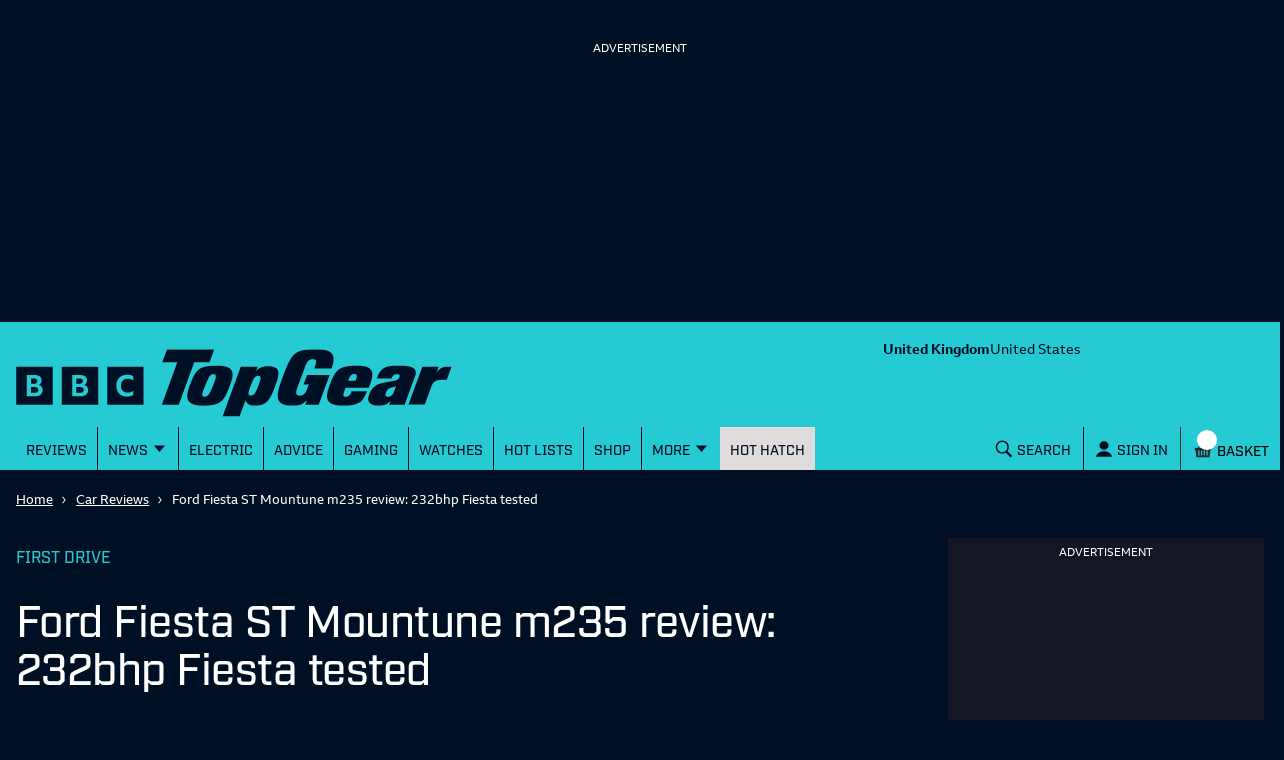

--- FILE ---
content_type: text/html; charset=utf-8
request_url: https://www.topgear.com/car-reviews/ford/fiesta/mountune-m235/first-drive
body_size: 55299
content:
<!DOCTYPE html><html lang="en"><head><meta charSet="utf-8" data-next-head=""/><meta name="viewport" content="width=device-width" data-next-head=""/><link rel="canonical" href="https://www.topgear.com/car-reviews/ford/fiesta/mountune-m235/first-drive" data-next-head=""/><meta property="fb:pages" content="282681245570" data-next-head=""/><meta property="fb:pages" content="352138955102" data-next-head=""/><meta property="fb:pages" content="1635658713428731" data-next-head=""/><meta name="robots" content="max-image-preview:large" data-next-head=""/><meta name="referrer" content="no-referrer-when-downgrade" data-next-head=""/><meta name="google-site-verification" content="E8vte1VNIi6frTiFsC4D4A3hqfB76GTxJN7L48k4rko" data-next-head=""/><link rel="shortcut icon" href="/favicon.ico" type="image/vnd.microsoft.icon" data-next-head=""/><link rel="apple-touch-icon" href="/apple-touch-icon-144x144.png" sizes="144x144" data-next-head=""/><link rel="apple-touch-icon" href="/apple-touch-icon.png" data-next-head=""/><link rel="apple-touch-icon" href="/apple-touch-icon-72x72.png" sizes="72x72" data-next-head=""/><link rel="apple-touch-icon" href="/apple-touch-icon-114x114.png" sizes="114x114" data-next-head=""/><link rel="preload" href="/_next/static/chunks/fonts/BBCReithSans_W_Rg-baf21d1b37d9ee3d21ddb4b94b60614d.woff2" as="font" type="font/woff2" crossorigin="anonymous" data-next-head=""/><link rel="preload" href="/_next/static/chunks/fonts/BBCReithSans_W_Bd-ec5457b170a3ff620b5de2e649bdc789.woff2" as="font" type="font/woff2" crossorigin="anonymous" data-next-head=""/><link rel="preload" href="/_next/static/chunks/fonts/IndustryTG-Book-3d21e93ba96320683058b36f27effa74.woff2" as="font" type="font/woff2" crossorigin="anonymous" data-next-head=""/><link rel="preload" href="/_next/static/chunks/fonts/IndustryTG-Bold-24e61ed8d02bbeea6b1bccb2bc80f1ee.woff2" as="font" type="font/woff2" crossorigin="anonymous" data-next-head=""/><title data-next-head="">Ford Fiesta ST Mountune m235 review: 232bhp Fiesta tested Reviews 2026 | Top Gear</title><meta name="description" content="The Fiesta ST is one of our favourite hot hatches, but has Mountune managed to make it better still?" data-next-head=""/><meta property="og:site_name" content="Top Gear" data-next-head=""/><meta property="og:type" content="article" data-next-head=""/><meta property="og:url" content="https://www.topgear.com/car-reviews/ford/fiesta/mountune-m235/first-drive" data-next-head=""/><meta property="og:title" content="Ford Fiesta ST Mountune m235 review: 232bhp Fiesta tested Reviews 2026 | Top Gear" data-next-head=""/><meta property="og:description" content="A new Fiesta ST Mountune? Hell. Yes.Hold your horses. See, back in the day Mountuning your Fiesta ST was a bit of a no-brainer. For just £599 you got a new airbox, air filter and ECU tweak giving more power – 212bhp, up from 178bhp. Your local Ford dealer could fit it in next to no time, and crucially it didn’t invalidate your warranty." data-next-head=""/><meta property="og:image" content="https://www.topgear.com/sites/default/files/images/cars-road-test/2020/07/a4c11c5e3af6b6fead8bcea99b8b6fda/m235_trk_29.jpg?w=1280&amp;h=720" data-next-head=""/><meta property="og:image:width" content="1280" data-next-head=""/><meta property="og:image:height" content="720" data-next-head=""/><meta property="og:updated_time" content="2021-02-23T20:20:19+00:00" data-next-head=""/><meta property="article:published_time" content="2020-07-07T06:25:15+01:00" data-next-head=""/><meta property="article:modified_time" content="2021-02-23T20:20:19+00:00" data-next-head=""/><meta name="twitter:card" content="summary_large_image" data-next-head=""/><meta name="twitter:description" content="The Fiesta ST is one of our favourite hot hatches, but has Mountune managed to make it better still?" data-next-head=""/><meta name="twitter:title" content="Ford Fiesta ST Mountune m235 review: 232bhp Fiesta tested Reviews 2026 | Top Gear" data-next-head=""/><meta name="twitter:url" content="https://www.topgear.com/car-reviews/ford/fiesta/mountune-m235/first-drive" data-next-head=""/><meta name="twitter:image:height" content="720" data-next-head=""/><meta name="twitter:image:width" content="1280" data-next-head=""/><meta name="twitter:image" content="https://www.topgear.com/sites/default/files/images/cars-road-test/2020/07/a4c11c5e3af6b6fead8bcea99b8b6fda/m235_trk_29.jpg?w=1280&amp;h=720" data-next-head=""/><link href="https://www.topgear.com/api/node/cars_road_test/e902b7de-ebdc-4a89-9673-8f9d06ea0733" rel="shortlink" data-next-head=""/><link data-next-font="" rel="preconnect" href="/" crossorigin="anonymous"/><link rel="preload" href="/_next/static/css/90c17e785cfb0511.css" as="style"/><script data-next-head="">
                window["optimizely"] = window["optimizely"] || [];
                window["optimizely"].push({
                 "type": "optOut",
                 "isOptOut": true
                });
                </script><script data-next-head="">
                    window.googletag = window.googletag || {cmd: []};
                  </script><script data-next-head="">
                !function(a9,a,p,s,t,A,g){if(a[a9])return;function q(c,r){a[a9]._Q.push([c,r])}a[a9]={init:function(){q("i",arguments)},fetchBids:function(){q("f",arguments)},setDisplayBids:function(){},targetingKeys:function(){return[]},_Q:[]};A=p.createElement(s);A.async=!0;A.src=t;g=p.getElementsByTagName(s)[0];g.parentNode.insertBefore(A,g)}("apstag",window,document,"script","//c.amazon-adsystem.com/aax2/apstag.js");                
                apstag.init({
                pubID: '5157',
                adServer: 'googletag',
                deals: true
                })</script><script data-next-head="">
  !function(n,e,o,r,i){if(!e){e=e||{},window.permutive=e,e.q=[],e.config=i||{},e.config.projectId=o,e.config.apiKey=r,e.config.environment=e.config.environment||"production";for(var t=["addon","identify","track","trigger","query","segment","segments","ready","on","once","user","consent"],c=0;c<t.length;c++){var f=t[c];e[f]=function(n){return function(){var o=Array.prototype.slice.call(arguments,0);e.q.push({functionName:n,arguments:o})}}(f)}}}(document,window.permutive,"358c3993-d4aa-4df0-bf63-9bf469809c0e","ab0ff779-36c0-458d-b6a0-e90d815c9eae",{});
  permutive.addon("web", {});
</script><script src="https://prebid.the-ozone-project.com/hw2/OZONEBBC4784/1500000331/current/ozpb.min.js" data-next-head=""></script><script type="application/ld+json" data-next-head="">{"@context":"http://schema.org","@type":"Car","name":"Ford Fiesta ST Mountune m235 review: 232bhp Fiesta tested","description":"The Fiesta ST is one of our favourite hot hatches, but has Mountune managed to make it better still?","image":{"@type":"ImageObject","representativeOfPage":"True","width":"564"},"brand":{"@type":"Brand","name":"Ford","description":"The Fiesta ST is one of our favourite hot hatches, but has Mountune managed to make it better still?","url":"https://www.topgear.com/api/node/cars_road_test/e902b7de-ebdc-4a89-9673-8f9d06ea0733"},"review":{"@type":"Review","reviewBody":"<p><strong>A new Fiesta ST Mountune? Hell. Yes.</strong></p><p>Hold your horses. See, back in the day Mountuning your Fiesta ST was a bit of a no-brainer. For just £599 you got a new airbox, air filter and ECU tweak giving more power – 212bhp, up from 178bhp. Your local Ford dealer could fit it in next to no time, and crucially it didn’t invalidate your warranty.</p><p>Nowadays things are different. Ford doesn’t warranty Mountune’s kits anymore, so anyone looking to modify their new ST from day dot is taking bit of a risk – in the event something breaks, Ford isn’t obligated to pick up the tab. </p><p><strong>Oh. Is it worth getting anyway?</strong></p><p>Not right away, no. Mountune’s kits come with a 12-month/12,000 mile warranty, but we say keep your Ford warranty, and for three years enjoy the car as the Blue Oval intended. It’s <a href=\"https://www.topgear.com/car-reviews/ford/fiesta-st\">pretty bloody good</a> straight out of the box, and you can feel safe in the knowledge that in the unlikely event a critical mechanical component dies a tragic and premature death, Ford has you covered. </p><p>Then give Mountune a ring and ask for the m235 kit. It costs £795 and, much like the upgrade for the old Mk7 Fiesta ST, consists only of a new airbox, air filter and a few lines of code.</p><p>You can order it online and fit it yourself in minutes. Bit of tinkering under the bonnet, then plug the supplied dongle into the OBD2 port under the dashboard, Bluetooth it to your phone and configure using Mountune’s ‘Smartflash’ app. Boom. (Well, not literally 'boom'. Hopefully.)</p><p><strong>What does it give me?</strong></p><p>Chiefly, power. Mountune’s kit increases power and torque from 197bhp and 214lb ft to 232bhp and 258lb ft. 0-62mph is down to 5.9 seconds, but more importantly the tuner claims its Fiesta is over a second quicker from 31-62mph than the standard car.</p><p>You also get more noise and more aggressive launch control, plus the Smartflash app lets you revert to the standard engine map or totally immobilise the car should you want to. If you're a car thief browsing this for a new target, forget it.</p><p>This particular car is fitted with a few other bits and pieces from Mountune’s parts catalogue – a high-flow induction hose (£85) and throttle body elbow (£99), short-shift kit (£150) and beefier brakes (£1,295), plus a prototype intercooler and lowering springs. </p><p><strong>What’s it like?</strong></p><p>The m235 kit doesn’t totally transform the ST – it’s not night-and-day different – but you certainly notice the extra pace. This is a prodigiously, amusingly quick car that pulls cleanly and doggedly through each of its six forward gears. It feels meaningfully brawnier than stock, with enough low-down shove that you could easily leave in third and still make rapid progress cross-country. Such brawniness from such a small car with only a 1.5-litre, three-cylinder engine under the bonnet is almost absurd. There is no way you need any more performance than this in a daily driver. </p><p>Sounds interesting, too. Louder than stock with more pops and crackles. Yes it’s all a bit forced and for some will be a bit much, but if the semi-skimmed 911 grumble doesn’t make you smile then you have no soul. Besides, it adds to the sense of speeeeed.</p><p><strong>Shut up and take my money.</strong></p><p>Quite. While we only drove Mountune’s demo car for a day, the kit doesn’t even seem to affect fuel economy all that much.</p><p>We’d probably leave the suspension – the ST is firm enough, but Mountune’s springs feel stiffer still and we reckon you won’t get the benefit of the lower centre of gravity et cetera unless you’re into your track days. For British B-roads – the ST’s natural habitat – the standard setup is fine.</p><p>Better to have more stopping power than you need, so we’d be tempted to go for the brakes. That said the standard stoppers are more than adequate, and £1,295 is a big chunk of change. Again, maybe another one for the track day enthusiasts among you.</p><p>Meanwhile the short-shifter is an improvement on the standard car’s gearbox and relatively cheap at only £150. Still not brilliant, but does make the ST feel racier.</p><p><strong>So what’s the verdict?</strong></p><p>The Mountune’d m235 Fiesta is a very good car, that’s for sure. Brilliant for all the reasons a stock ST is brilliant, but with more punch and a more amusing exhaust note. £800 isn’t silly money - the ST's trademark blue paint is a £750 option from the factory, remember. If I’d been running a Fiesta ST for three years (the earliest Mk8 Fiesta STs are a little over two years old at the time of writing) I’d be seriously tempted.</p>","datePublished":"Tue, 07/07/2020 - 06:25","author":{"@type":"Organization","name":"Top Gear","url":"https://www.topgear.com/api/node/cars_road_test/e902b7de-ebdc-4a89-9673-8f9d06ea0733","logo":{"@type":"ImageObject","url":"http://www.topgear.com/sites/default/files/styles/amp_metadata_content_image_min_696px_wide/public/tg-amp-logo.png?itok=MhWEe1JR","width":"696","height":"192"}},"reviewRating":{"@type":"Rating","bestRating":"10"}}}</script><link rel="stylesheet" href="/_next/static/css/90c17e785cfb0511.css" data-n-g=""/><noscript data-n-css=""></noscript><script defer="" noModule="" src="/_next/static/chunks/polyfills-42372ed130431b0a.js"></script><script defer="" src="/_next/static/chunks/791-dd7e738ff45c82f5.js"></script><script defer="" src="/_next/static/chunks/4760-6797571a770606d6.js"></script><script defer="" src="/_next/static/chunks/5223-ee654fed82ea18dd.js"></script><script defer="" src="/_next/static/chunks/3583-795dee713303e7f3.js"></script><script defer="" src="/_next/static/chunks/2480-102d363ef82e77dc.js"></script><script defer="" src="/_next/static/chunks/9763-30250406a5e542b5.js"></script><script defer="" src="/_next/static/chunks/5456-d4bd26ea94ae1fc3.js"></script><script defer="" src="/_next/static/chunks/8315.7e7bff82358f470e.js"></script><script defer="" src="/_next/static/chunks/1735.5deaef6eb5a8a08e.js"></script><script defer="" src="/_next/static/chunks/6373.20c983f563440968.js"></script><script defer="" src="/_next/static/chunks/3969.6635ae6510ab2d54.js"></script><script src="/_next/static/chunks/webpack-34cee7884a80ac4a.js" defer=""></script><script src="/_next/static/chunks/framework-3be542f6500bf983.js" defer=""></script><script src="/_next/static/chunks/main-983e0391931525b5.js" defer=""></script><script src="/_next/static/chunks/pages/_app-26fe66e8c07cc9db.js" defer=""></script><script src="/_next/static/chunks/251-4c0bf56caf563e09.js" defer=""></script><script src="/_next/static/chunks/pages/%5B...cmsRouter%5D-d132ce630bf5f5b6.js" defer=""></script><script src="/_next/static/UFawsywtYGNK6FdMnaHkM/_buildManifest.js" defer=""></script><script src="/_next/static/UFawsywtYGNK6FdMnaHkM/_ssgManifest.js" defer=""></script><style data-styled="" data-styled-version="5.3.9">.gJePYR{position:absolute;width:1px;height:1px;padding:0;margin:-1px;overflow:hidden;clip:rect(0,0,0,0);white-space:nowrap;border:0;}/*!sc*/
data-styled.g1[id="SrOnly-sc-1fr30u5-0"]{content:"gJePYR,"}/*!sc*/
.gTWrAH{position:relative;}/*!sc*/
.flCgwu{background-color:#26CAD3;color:#001024;position:relative;}/*!sc*/
.gLPpWz{height:79px;overflow:hidden;padding-top:0rem;position:relative;width:100%;}/*!sc*/
@media screen and (min-width:63rem){.gLPpWz{height:90px;padding-top:0.5rem;}}/*!sc*/
@media screen and (min-width:80rem){.gLPpWz{height:105px;padding-top:0.5rem;}}/*!sc*/
.jbmcvV{display:none;grid-area:headerRight;justify-content:right;position:relative;}/*!sc*/
@media screen and (min-width:63rem){.jbmcvV{display:flex;}}/*!sc*/
.jLtyji{grid-area:center;justify-self:center;line-height:0;padding-top:0rem;width:218px;}/*!sc*/
@media screen and (min-width:37.5rem){.jLtyji{width:418px;}}/*!sc*/
@media screen and (min-width:63rem){.jLtyji{grid-area:headerLeft;justify-self:start;width:315px;padding-top:0.5rem;}}/*!sc*/
@media screen and (min-width:80rem){.jLtyji{width:486px;padding-top:0.5rem;}}/*!sc*/
.eOIZyO{align-items:center;display:flex;grid-area:headerRight;justify-self:right;margin-left:-1rem;margin-right:0.5rem;position:relative;}/*!sc*/
@media screen and (min-width:20rem){.eOIZyO{margin-left:-1.75rem;}}/*!sc*/
@media screen and (min-width:63rem){.eOIZyO{display:none;margin-right:1rem;margin-left:none;}}/*!sc*/
.eYHjfT{bottom:0rem;height:100%;left:0rem;overflow-y:scroll;position:fixed;top:0rem;width:100%;z-index:1000;}/*!sc*/
@media screen and (min-width:63rem){.eYHjfT{position:relative;overflow-y:visible;height:43px;}}/*!sc*/
.evummY{background-color:#001024;display:flex;flex-direction:column;height:100%;margin:0 auto;margin-right:0rem;max-width:100%;width:100%;}/*!sc*/
@media screen and (min-width:37.5rem){.evummY{max-width:400px;}}/*!sc*/
@media screen and (min-width:63rem){.evummY{flex-direction:row;margin:auto;margin-right:auto;background-color:#26CAD3;max-width:1008px;}}/*!sc*/
@media screen and (min-width:80rem){.evummY{max-width:1280px;}}/*!sc*/
.cbSiEY{display:none;max-width:100%;position:absolute;z-index:1;}/*!sc*/
@media screen and (min-width:63rem){.cbSiEY{display:block;}}/*!sc*/
.ickjxV{display:none;position:sticky;z-index:1;}/*!sc*/
@media screen and (min-width:63rem){.ickjxV{display:none;}}/*!sc*/
.jjxSYr{height:63px;margin-left:-0.5rem;margin-right:-0.5rem;position:relative;}/*!sc*/
@media screen and (min-width:63rem){.jjxSYr{height:187px;}}/*!sc*/
.kvQHNq{grid-area:center;justify-self:center;line-height:0;padding-left:0rem;padding-right:0rem;width:110px;}/*!sc*/
@media screen and (min-width:63rem){.kvQHNq{grid-area:headerLeft;padding-left:0.875em;padding-right:0.875em;width:315px;}}/*!sc*/
@media screen and (min-width:80rem){.kvQHNq{padding-left:3em;padding-right:3em;width:404px;}}/*!sc*/
.ezqWmf{align-items:center;align-self:center;display:flex;grid-area:headerRight;justify-self:right;left:3.5rem;margin-right:0rem;position:relative;}/*!sc*/
@media screen and (min-width:63rem){.ezqWmf{display:none;margin-right:1rem;}}/*!sc*/
.hvdIZv{padding-bottom:1rem;padding-top:1rem;}/*!sc*/
.exOZCe{background-color:#001024;display:block;font-size:1.125rem;font-weight:500;line-height:1.375rem;margin-left:0rem;margin-right:0rem;padding-bottom:0rem;position:relative;}/*!sc*/
@media screen and (min-width:15rem){.exOZCe{margin-left:-0.5rem;margin-right:-0.5rem;}}/*!sc*/
@media screen and (min-width:20rem){.exOZCe{font-size:1.125rem;line-height:1.375rem;}}/*!sc*/
@media screen and (min-width:37.5rem){.exOZCe{font-size:1.25rem;line-height:1.5rem;}}/*!sc*/
@media screen and (min-width:63rem){.exOZCe{margin-left:0rem;margin-right:0rem;padding-bottom:0.75rem;}}/*!sc*/
.ivZPMg{bottom:0rem;display:flex;height:100%;padding-bottom:0rem;position:absolute;right:0.75rem;}/*!sc*/
@media screen and (min-width:63rem){.ivZPMg{right:3.5rem;padding-bottom:0rem;}}/*!sc*/
@media screen and (min-width:80rem){.ivZPMg{right:4rem;}}/*!sc*/
.ehQIwp{bottom:0rem;display:none;height:100%;position:absolute;right:0rem;width:20px;}/*!sc*/
@media screen and (min-width:63rem){.ehQIwp{right:0.25rem;display:flex;}}/*!sc*/
@media screen and (min-width:80rem){.ehQIwp{right:0.75rem;}}/*!sc*/
.gVIAbG{display:block;height:0;visibility:hidden;}/*!sc*/
@media screen and (min-width:63rem){.gVIAbG{display:inline-flex;height:auto;visibility:visible;}}/*!sc*/
.xcudE{display:block;position:relative;}/*!sc*/
@media screen and (min-width:63rem){.xcudE{display:none;}}/*!sc*/
.dToJUr{display:none;margin-left:0.25rem;margin-top:-9px;}/*!sc*/
@media screen and (min-width:63rem){.dToJUr{display:block;}}/*!sc*/
.jbPelB{visibility:inherit;}/*!sc*/
.kNUwyv{padding-left:0.75rem;}/*!sc*/
.bMBiMg{align-items:center;display:none;z-index:2;}/*!sc*/
@media screen and (min-width:63rem){.bMBiMg{display:flex;}}/*!sc*/
.cCKQIA{background-color:#26CAD3;left:0rem;opacity:0;padding-bottom:0rem;padding-left:1rem;padding-right:1rem;padding-top:0rem;position:absolute;top:43px;width:100%;}/*!sc*/
@media screen and (min-width:63rem){.cCKQIA{padding-top:0.5rem;padding-bottom:0.5rem;}}/*!sc*/
.fWwNTN{position:relative;font-size:1.125rem;line-height:1.375rem;font-weight:500;padding-left:0.5rem;padding-right:0rem;}/*!sc*/
@media screen and (min-width:20rem){.fWwNTN{font-size:1.125rem;line-height:1.375rem;}}/*!sc*/
@media screen and (min-width:37.5rem){.fWwNTN{font-size:1.25rem;line-height:1.5rem;}}/*!sc*/
.hOswO{align-items:center;display:none;margin-right:none;z-index:2;}/*!sc*/
@media screen and (min-width:37.5rem){.hOswO{margin-right:-1.25rem;}}/*!sc*/
@media screen and (min-width:63rem){.hOswO{display:flex;}}/*!sc*/
@media screen and (min-width:80rem){.hOswO{display:flex;}}/*!sc*/
.doStJN{background-color:#24272C;border-bottom:none;display:none;height:0;}/*!sc*/
@media screen and (min-width:63rem){.doStJN{display:block;}}/*!sc*/
.iPRnhb{width:100%;background-color:#001024;}/*!sc*/
.jZBedY{background-color:#001024;}/*!sc*/
.bxWjUK{text-align:inherit;}/*!sc*/
.hDzfbw{margin-left:0.75rem;}/*!sc*/
.dCxLOb{background-color:#001024;color:#FFFFFF;}/*!sc*/
.jdnKVq{display:grid;grid-gap:2.5rem;grid-template-columns:minmax(0,1fr);padding-bottom:2rem;padding-top:0.75rem;}/*!sc*/
@media screen and (min-width:80rem){.jdnKVq{grid-template-columns:minmax(0,1fr) 316px;}}/*!sc*/
.llRErR{max-width:100%;}/*!sc*/
.kUykGJ{margin-bottom:1rem;}/*!sc*/
.bTRAUH{display:flex;}/*!sc*/
.kqKxoQ{flex:1;}/*!sc*/
.dGitLJ{display:flex;flex-direction:column;flex-wrap:wrap;grid-column-gap:2rem;padding-bottom:1.5rem;}/*!sc*/
@media screen and (min-width:37.5rem){.dGitLJ{flex-direction:row;}}/*!sc*/
.jGbatd{display:flex;flex-direction:column;}/*!sc*/
@media screen and (min-width:37.5rem){.jGbatd{flex-direction:row;}}/*!sc*/
.ggnoGQ{padding-left:0.5rem;padding-right:0.5rem;display:inline-block;align-items:flex-end;}/*!sc*/
.dbLAYv{display:inline-flex;}/*!sc*/
.keqdgG{display:none;margin-top:0rem;}/*!sc*/
@media screen and (min-width:37.5rem){.keqdgG{display:inline-block;margin-top:0rem;}}/*!sc*/
.gDzqgU{margin-top:0rem;}/*!sc*/
.jCuFdE{margin-bottom:1.25rem;}/*!sc*/
.iFhdep{margin-left:0rem;margin-right:0rem;}/*!sc*/
@media screen and (min-width:15rem){.iFhdep{margin-left:-0.5rem;margin-right:-0.5rem;}}/*!sc*/
@media screen and (min-width:63rem){.iFhdep{margin-left:0rem;margin-right:0rem;}}/*!sc*/
.fQvGPs{margin-right:0.5rem;padding-top:0.75rem;}/*!sc*/
.hedXjd{display:none;flex-direction:column;height:100%;}/*!sc*/
@media screen and (min-width:80rem){.hedXjd{display:flex;}}/*!sc*/
.fhJZxe{background-color:#FFFFFF;color:#4B4B4B;}/*!sc*/
.dCjqgf{display:grid;grid-gap:0rem;grid-template-columns:minmax(0,1fr);}/*!sc*/
@media screen and (min-width:63rem){.dCjqgf{grid-gap:1rem;}}/*!sc*/
.chjpN{grid-column:1;margin-top:2rem;}/*!sc*/
@media screen and (min-width:15rem){.chjpN{margin-bottom:0rem;}}/*!sc*/
@media screen and (min-width:37.5rem){}/*!sc*/
@media screen and (min-width:63rem){.chjpN{margin-bottom:2rem;}}/*!sc*/
@media screen and (min-width:80rem){}/*!sc*/
.fVphFz{margin-bottom:2.5rem;margin-top:2.5rem;}/*!sc*/
@media screen and (min-width:63rem){.fVphFz{margin-top:1rem;margin-bottom:1rem;}}/*!sc*/
.cPUemb{margin-top:2.5rem;margin-bottom:2.5rem;}/*!sc*/
.XEVDv{padding-top:0rem;}/*!sc*/
.dwBcBO{background:url(/_next/static/images/cog_outline-a18e1e236bdba463dd6a3f182159665b.svg) no-repeat;background-size:65%;background-position:170% 24px;}/*!sc*/
.erOtQl{align-self:center;}/*!sc*/
.fujjJo{align-self:end;padding-top:2rem;}/*!sc*/
@media screen and (min-width:37.5rem){.fujjJo{padding-top:5rem;}}/*!sc*/
.ghdYdO{display:none;}/*!sc*/
.gOZJgM{padding-left:0.5rem;padding-right:0.5rem;}/*!sc*/
.cdUeJO{display:none;flex-direction:column;grid-column:2;margin-bottom:0rem;margin-top:0rem;}/*!sc*/
@media screen and (min-width:15rem){.cdUeJO{margin-bottom:0rem;}}/*!sc*/
@media screen and (min-width:63rem){.cdUeJO{margin-bottom:2rem;margin-top:2rem;display:flex;max-width:316px;}}/*!sc*/
.gvzfuX{background-color:white;color:#001024;padding-top:1.5rem;padding-bottom:1.5rem;}/*!sc*/
.bsILCL{display:grid;grid-gap:1rem;grid-template-columns:1fr;}/*!sc*/
@media screen and (min-width:37.5rem){.bsILCL{grid-gap:1.25rem;}}/*!sc*/
@media screen and (min-width:63rem){.bsILCL{grid-gap:1rem;}}/*!sc*/
.DkhxW{margin-right:1rem;}/*!sc*/
.hhFyVt{width:148px;background-color:black;}/*!sc*/
.iynNgF{background-color:#001024;opacity:1;}/*!sc*/
.brsRza{margin-right:0.25rem;}/*!sc*/
.ihtobc{display:block;}/*!sc*/
@media screen and (min-width:63rem){.ihtobc{display:none;}}/*!sc*/
.hyWAkH{display:grid;grid-gap:1rem;grid-template-columns:1fr;}/*!sc*/
@media screen and (min-width:37.5rem){.hyWAkH{grid-gap:1.25rem;grid-template-columns:1fr 1fr;}}/*!sc*/
@media screen and (min-width:63rem){.hyWAkH{grid-gap:1rem;}}/*!sc*/
.fRXirh{display:block;}/*!sc*/
@media screen and (min-width:80rem){.fRXirh{display:none;}}/*!sc*/
.lhglkD{background-color:#FFFFFF;color:#001024;padding-top:40px;padding-bottom:40px;}/*!sc*/
.fDJdPR{padding:0rem;}/*!sc*/
.bDojRS{display:grid;grid-column-gap:1rem;grid-template-columns:1fr;grid-template-rows:auto 1fr;}/*!sc*/
@media screen and (min-width:63rem){.bDojRS{grid-template-columns:repeat(2,1fr);grid-template-rows:repeat(3,1fr);grid-auto-flow:column;}}/*!sc*/
.jAVGaz{grid-area:auto;}/*!sc*/
.lluWdZ{padding-top:2rem;background-color:#001024;color:#FFFFFF;}/*!sc*/
.ihUcXp{align-self:end;padding-top:2rem;}/*!sc*/
@media screen and (min-width:37.5rem){}/*!sc*/
.ebjEtL{color:white;background-color:#e4134f;padding:0.75rem;margin-top:1rem;margin-bottom:1rem;}/*!sc*/
.iZcMyP{align-items:center;display:flex;flex-direction:column;justify-content:center;}/*!sc*/
@media screen and (min-width:63rem){.iZcMyP{flex-direction:row;}}/*!sc*/
.gvljCD{display:flex;justify-content:center;align-items:center;flex-direction:column;}/*!sc*/
.dILflt{background-color:#E1DCDC;color:#001024;padding-bottom:3.5rem;padding-top:2rem;}/*!sc*/
@media screen and (min-width:63rem){.dILflt{padding-top:3.5rem;}}/*!sc*/
.cdqqAl{align-items:center;display:flex;flex-direction:column;justify-content:center;}/*!sc*/
@media screen and (min-width:37.5rem){.cdqqAl{flex-direction:row;}}/*!sc*/
.gcnrQq{line-height:0;text-align:left;width:100%;}/*!sc*/
@media screen and (min-width:63rem){.gcnrQq{width:60%;}}/*!sc*/
.fCndve{display:inline-block;margin-bottom:0.75rem;}/*!sc*/
.dOTauR{margin-top:0.5rem;width:100%;}/*!sc*/
@media screen and (min-width:63rem){.dOTauR{width:40%;margin-top:0rem;}}/*!sc*/
.tYzLt{margin-top:1rem;}/*!sc*/
.gGLLau{margin-top:2rem;}/*!sc*/
.crXbEL{-moz-column-count:2;column-count:2;margin-top:1rem;}/*!sc*/
@media screen and (min-width:63rem){.crXbEL{-moz-column-count:1;column-count:1;margin-top:1.5rem;}}/*!sc*/
data-styled.g2[id="sc-beqWaB"]{content:"gTWrAH,flCgwu,gLPpWz,jbmcvV,jLtyji,eOIZyO,eYHjfT,evummY,cbSiEY,ickjxV,jjxSYr,kvQHNq,ezqWmf,hvdIZv,exOZCe,ivZPMg,ehQIwp,gVIAbG,xcudE,dToJUr,jbPelB,kNUwyv,bMBiMg,cCKQIA,fWwNTN,hOswO,doStJN,iPRnhb,jZBedY,bxWjUK,hDzfbw,dCxLOb,jdnKVq,llRErR,kUykGJ,bTRAUH,kqKxoQ,dGitLJ,jGbatd,ggnoGQ,dbLAYv,keqdgG,gDzqgU,jCuFdE,iFhdep,fQvGPs,hedXjd,fhJZxe,dCjqgf,chjpN,fVphFz,cPUemb,XEVDv,dwBcBO,erOtQl,fujjJo,ghdYdO,gOZJgM,cdUeJO,gvzfuX,bsILCL,DkhxW,hhFyVt,iynNgF,brsRza,ihtobc,hyWAkH,fRXirh,lhglkD,fDJdPR,bDojRS,jAVGaz,lluWdZ,ihUcXp,ebjEtL,iZcMyP,gvljCD,dILflt,cdqqAl,gcnrQq,fCndve,dOTauR,tYzLt,gGLLau,crXbEL,"}/*!sc*/
.glaCjk{font-size:1.75rem;line-height:2rem;font-weight:500;font-family:Industry TG,Helvetica,Arial,sans-serif;letter-spacing:-0.0313rem;font-weight:500;margin-right:0.5rem;margin-top:0rem;}/*!sc*/
@media screen and (min-width:20rem){.glaCjk{font-size:2rem;line-height:2.25rem;}}/*!sc*/
@media screen and (min-width:37.5rem){.glaCjk{font-size:2.75rem;line-height:3rem;}}/*!sc*/
@media screen and (min-width:25rem){.glaCjk{margin-right:1rem;}}/*!sc*/
.jYNkHb{font-size:1.75rem;line-height:2rem;font-weight:500;font-family:Industry TG,Helvetica,Arial,sans-serif;letter-spacing:-0.0313rem;font-weight:500;}/*!sc*/
@media screen and (min-width:20rem){.jYNkHb{font-size:2rem;line-height:2.25rem;}}/*!sc*/
@media screen and (min-width:37.5rem){.jYNkHb{font-size:2.75rem;line-height:3rem;}}/*!sc*/
data-styled.g9[id="sc-iAEyYk"]{content:"glaCjk,jYNkHb,"}/*!sc*/
.dOVIZr{font-size:1.125rem;line-height:1.375rem;font-weight:500;font-family:Industry TG,Helvetica,Arial,sans-serif;font-weight:700;text-transform:uppercase;color:#24b300;padding-top:0.5rem;padding-bottom:0.75rem;}/*!sc*/
@media screen and (min-width:20rem){.dOVIZr{font-size:1.25rem;line-height:1.5rem;}}/*!sc*/
@media screen and (min-width:37.5rem){.dOVIZr{font-size:1.5rem;line-height:1.75rem;}}/*!sc*/
data-styled.g13[id="sc-kFuwaP"]{content:"dOVIZr,"}/*!sc*/
.kmyXsi{font-size:1.125rem;line-height:1.375rem;font-weight:500;font-family:Industry TG,Helvetica,Arial,sans-serif;margin:0rem;margin-bottom:0.5rem;padding-bottom:0.75rem;font-weight:500;}/*!sc*/
@media screen and (min-width:20rem){.kmyXsi{font-size:1.125rem;line-height:1.375rem;}}/*!sc*/
@media screen and (min-width:37.5rem){.kmyXsi{font-size:1.25rem;line-height:1.5rem;}}/*!sc*/
.dEDVmT{font-size:1.125rem;line-height:1.375rem;font-weight:500;font-family:Industry TG,Helvetica,Arial,sans-serif;font-family:Industry TG,Helvetica,Arial,sans-serif;margin:0px;color:#001024;font-weight:500;}/*!sc*/
@media screen and (min-width:20rem){.dEDVmT{font-size:1.125rem;line-height:1.375rem;}}/*!sc*/
@media screen and (min-width:37.5rem){.dEDVmT{font-size:1.25rem;line-height:1.5rem;}}/*!sc*/
.heESMU{font-size:1.125rem;line-height:1.375rem;font-weight:500;font-family:Industry TG,Helvetica,Arial,sans-serif;text-transform:uppercase;font-weight:500;}/*!sc*/
@media screen and (min-width:20rem){.heESMU{font-size:1.125rem;line-height:1.375rem;}}/*!sc*/
@media screen and (min-width:37.5rem){.heESMU{font-size:1.25rem;line-height:1.5rem;}}/*!sc*/
data-styled.g14[id="sc-irTswW"]{content:"kmyXsi,dEDVmT,heESMU,"}/*!sc*/
.jHtYND{font-size:0.9375rem;line-height:1.25rem;font-family:ReithSans,Helvetica,Arial,sans-serif;}/*!sc*/
@media screen and (min-width:20rem){.jHtYND{font-size:1rem;line-height:1.375rem;}}/*!sc*/
@media screen and (min-width:37.5rem){.jHtYND{font-size:1rem;line-height:1.375rem;}}/*!sc*/
.iWqLom{font-size:0.9375rem;line-height:1.25rem;font-family:ReithSans,Helvetica,Arial,sans-serif;font-weight:700;margin:0rem;}/*!sc*/
@media screen and (min-width:20rem){.iWqLom{font-size:1rem;line-height:1.375rem;}}/*!sc*/
@media screen and (min-width:37.5rem){.iWqLom{font-size:1rem;line-height:1.375rem;}}/*!sc*/
data-styled.g15[id="sc-csCMJt"]{content:"jHtYND,iWqLom,"}/*!sc*/
.jdXNrK{font-size:0.9375rem;line-height:1.25rem;font-weight:medium;font-family:ReithSans,Helvetica,Arial,sans-serif;font-weight:500;}/*!sc*/
@media screen and (min-width:20rem){.jdXNrK{font-size:1rem;line-height:1.25rem;}}/*!sc*/
@media screen and (min-width:37.5rem){.jdXNrK{font-size:1rem;line-height:1.25rem;}}/*!sc*/
.eAHRde{font-size:0.9375rem;line-height:1.25rem;font-weight:medium;font-family:ReithSans,Helvetica,Arial,sans-serif;font-weight:500;padding-bottom:0rem;}/*!sc*/
@media screen and (min-width:20rem){.eAHRde{font-size:1rem;line-height:1.25rem;}}/*!sc*/
@media screen and (min-width:37.5rem){.eAHRde{font-size:1rem;line-height:1.25rem;}}/*!sc*/
data-styled.g16[id="sc-fbJfA"]{content:"jdXNrK,eAHRde,"}/*!sc*/
.eLpCDi{font-size:0.875rem;line-height:1.125rem;font-family:ReithSans,Helvetica,Arial,sans-serif;}/*!sc*/
@media screen and (min-width:20rem){.eLpCDi{font-size:0.875rem;line-height:1.125rem;}}/*!sc*/
@media screen and (min-width:37.5rem){.eLpCDi{font-size:0.8125rem;line-height:1rem;}}/*!sc*/
.bTvfiu{font-size:0.875rem;line-height:1.125rem;font-family:ReithSans,Helvetica,Arial,sans-serif;font-weight:700;}/*!sc*/
@media screen and (min-width:20rem){.bTvfiu{font-size:0.875rem;line-height:1.125rem;}}/*!sc*/
@media screen and (min-width:37.5rem){.bTvfiu{font-size:0.8125rem;line-height:1rem;}}/*!sc*/
data-styled.g18[id="sc-ktEKTO"]{content:"eLpCDi,bTvfiu,"}/*!sc*/
.eVUnIA{font-size:0.75rem;line-height:1rem;font-family:Industry TG,Helvetica,Arial,sans-serif;font-weight:500;color:#001024;text-transform:uppercase;}/*!sc*/
@media screen and (min-width:20rem){.eVUnIA{font-size:0.75rem;line-height:1rem;}}/*!sc*/
@media screen and (min-width:37.5rem){.eVUnIA{font-size:0.75rem;line-height:1rem;}}/*!sc*/
data-styled.g19[id="sc-hAtEyd"]{content:"eVUnIA,"}/*!sc*/
.pjCJb{position:relative;overflow:hidden;}/*!sc*/
.pjCJb > *{position:absolute;top:0;left:0;width:100%;height:100%;}/*!sc*/
data-styled.g20[id="coreStyle-sc-hapgxi-0"]{content:"pjCJb,"}/*!sc*/
.jvoQli{padding-bottom:56.25%;}/*!sc*/
data-styled.g22[id="Media16-sc-hapgxi-2"]{content:"jvoQli,"}/*!sc*/
.gipGOB{border-color:#5C5C5C;cursor:pointer;position:relative;display:inline-flex;color:#FFFFFF;background-color:rgb(0,16,36);font-family:ReithSans,Helvetica,Arial,sans-serif;padding:0.75rem;text-align:center;text-decoration:none;vertical-align:middle;justify-content:center;width:auto;border:none;z-index:1;background-color:transparent;color:#26CAD3;padding:0rem;}/*!sc*/
.gipGOB:focus{outline:3px solid #26CAD3;outline-offset:0;}/*!sc*/
.gipGOB > .text{flex:1;}/*!sc*/
.gipGOB svg{align-self:center;margin-top:1px;font-size:0.75em;}/*!sc*/
.cBSUXa{border-color:#5C5C5C;cursor:pointer;position:relative;display:inline-flex;color:#FFFFFF;background-color:rgb(0,16,36);font-family:ReithSans,Helvetica,Arial,sans-serif;padding:0.75rem;text-align:center;text-decoration:none;vertical-align:middle;justify-content:center;width:auto;border:none;z-index:1;font-family:Industry TG,Helvetica,Arial,sans-serif;font-size:1rem;line-height:1.25;letter-spacing:normal;font-weight:500;background:transparent;padding:0rem;transition:transform 0.2s,opacity 0.5s,color 0.2s ease-in-out;color:#001024;}/*!sc*/
.cBSUXa:focus{outline:3px solid #26CAD3;outline-offset:0;}/*!sc*/
.cBSUXa > .text{flex:1;}/*!sc*/
.cBSUXa svg{align-self:center;margin-top:1px;font-size:0.75em;}/*!sc*/
.cBSUXa:hover,.cBSUXa:focus{color:#26CAD3;}/*!sc*/
.cBSUXa:focus{outline:3px solid #26CAD3;}/*!sc*/
.ceuFZz{border-color:#5C5C5C;cursor:pointer;position:relative;display:inline-flex;color:#FFFFFF;background-color:rgb(0,16,36);font-family:ReithSans,Helvetica,Arial,sans-serif;padding:0.75rem;text-align:center;text-decoration:none;vertical-align:middle;justify-content:center;width:auto;border:none;z-index:1;font-family:Industry TG,Helvetica,Arial,sans-serif;font-size:1rem;line-height:1.25;letter-spacing:normal;font-weight:500;background:transparent;padding:0rem;transition:transform 0.2s,opacity 0.5s,color 0.2s ease-in-out;color:#001024;}/*!sc*/
.ceuFZz:focus{outline:3px solid #26CAD3;outline-offset:0;}/*!sc*/
.ceuFZz > .text{flex:1;}/*!sc*/
.ceuFZz svg{align-self:center;margin-top:1px;font-size:0.75em;}/*!sc*/
.ceuFZz:hover,.ceuFZz:focus{color:#FFFFFF;}/*!sc*/
.ceuFZz:focus{outline:3px solid #26CAD3;}/*!sc*/
.bmNVRM{border-color:#5C5C5C;cursor:pointer;position:relative;display:inline-flex;color:#FFFFFF;background-color:rgb(0,16,36);font-family:ReithSans,Helvetica,Arial,sans-serif;padding:0.75rem;text-align:center;text-decoration:none;vertical-align:middle;justify-content:center;width:auto;border:none;z-index:1;background:transparent;font-family:Industry TG,Helvetica,Arial,sans-serif;font-size:15px;font-weight:500;letter-spacing:normal;line-height:1.25;padding:0rem;padding-bottom:0.75rem;padding-left:0.75rem;padding-right:0.75rem;padding-top:0.75rem;}/*!sc*/
.bmNVRM:focus{outline:3px solid #26CAD3;outline-offset:0;}/*!sc*/
.bmNVRM > .text{flex:1;}/*!sc*/
.bmNVRM svg{align-self:center;margin-top:1px;font-size:0.75em;}/*!sc*/
@media screen and (min-width:63rem){.bmNVRM{font-size:14px;}}/*!sc*/
.bmNVRM:focus{outline:none;text-decoration:underline;}/*!sc*/
.bmNVRM:hover,.bmNVRM:focus{transition:transform 0.2s,opacity 0.5s,-webkit-text-decoration 0.2s ease-in-out;transition:transform 0.2s,opacity 0.5s,text-decoration 0.2s ease-in-out;transition:transform 0.2s,opacity 0.5s,text-decoration 0.2s ease-in-out,-webkit-text-decoration 0.2s ease-in-out;color:#26CAD3;text-decoration:underline;}/*!sc*/
.jhYuLB{border-color:#5C5C5C;cursor:pointer;position:relative;display:inline-flex;color:#FFFFFF;background-color:rgb(0,16,36);font-family:ReithSans,Helvetica,Arial,sans-serif;padding:0.75rem;text-align:center;text-decoration:none;vertical-align:middle;justify-content:center;width:auto;border:none;z-index:1;font-family:Industry TG,Helvetica,Arial,sans-serif;font-size:1rem;line-height:1.25;letter-spacing:normal;font-weight:500;transition:transform 0.2s,opacity 0.5s,background-color 0.2s ease-in-out;background-color:transparent;border-right:1px solid #001024;padding:0rem;color:#001024;padding-left:0.725rem;padding-right:0.725rem;padding-top:0.7815em;padding-bottom:0.7815em;}/*!sc*/
.jhYuLB:focus{outline:3px solid #26CAD3;outline-offset:0;}/*!sc*/
.jhYuLB > .text{flex:1;}/*!sc*/
.jhYuLB svg{align-self:center;margin-top:1px;font-size:0.75em;}/*!sc*/
.jhYuLB:hover{text-decoration:underline;background-color:#24272C;color:#FFFFFF;}/*!sc*/
.jhYuLB:hover,.jhYuLB:focus{outline:none;text-decoration:none;}/*!sc*/
.iBOuzz{border-color:#5C5C5C;cursor:pointer;position:relative;display:inline-flex;color:#FFFFFF;background-color:rgb(0,16,36);font-family:ReithSans,Helvetica,Arial,sans-serif;padding:0.75rem;text-align:center;text-decoration:none;vertical-align:middle;justify-content:center;width:100%;border:none;z-index:1;}/*!sc*/
.iBOuzz:focus{outline:3px solid #26CAD3;outline-offset:0;}/*!sc*/
.iBOuzz > .text{flex:1;}/*!sc*/
.iBOuzz svg{align-self:center;margin-top:1px;font-size:0.75em;}/*!sc*/
.boTOko{border-color:#5C5C5C;cursor:pointer;position:relative;display:inline-flex;color:#FFFFFF;background-color:rgb(0,16,36);font-family:ReithSans,Helvetica,Arial,sans-serif;padding:0.75rem;text-align:center;text-decoration:none;vertical-align:middle;justify-content:center;width:auto;border:none;z-index:1;}/*!sc*/
.boTOko:focus{outline:3px solid #26CAD3;outline-offset:0;}/*!sc*/
.boTOko > .text{flex:1;}/*!sc*/
.boTOko svg{align-self:center;margin-top:1px;font-size:0.75em;}/*!sc*/
.jyOoGG{border-color:#5C5C5C;cursor:pointer;position:relative;display:inline-flex;color:#FFFFFF;background-color:rgb(0,16,36);font-family:ReithSans,Helvetica,Arial,sans-serif;padding:0.75rem;text-align:center;text-decoration:none;vertical-align:middle;justify-content:center;width:auto;border:none;z-index:1;margin-top:2.5rem;padding-left:80px;padding-right:80px;padding-top:1rem;}/*!sc*/
.jyOoGG:focus{outline:3px solid #26CAD3;outline-offset:0;}/*!sc*/
.jyOoGG > .text{flex:1;}/*!sc*/
.jyOoGG svg{align-self:center;margin-top:1px;font-size:0.75em;}/*!sc*/
@media screen and (min-width:15rem){.jyOoGG{margin-bottom:2.5rem;}}/*!sc*/
@media screen and (min-width:25rem){.jyOoGG{margin-bottom:0rem;}}/*!sc*/
.drditK{border-color:#5C5C5C;cursor:pointer;position:relative;display:inline-flex;color:#FFFFFF;background-color:rgb(0,16,36);font-family:ReithSans,Helvetica,Arial,sans-serif;padding:0.75rem;text-align:center;text-decoration:none;vertical-align:middle;justify-content:center;width:100%;border:none;z-index:1;transition:transform 0.2s,opacity 0.5s,background-color 0.2s ease-in-out;font-family:Industry TG,Helvetica,Arial,sans-serif;font-size:1rem;line-height:1.25;letter-spacing:normal;font-weight:700;text-transform:uppercase;background-color:#26CAD3;color:#001024;margin-bottom:2.5rem;}/*!sc*/
.drditK:focus{outline:3px solid #26CAD3;outline-offset:0;}/*!sc*/
.drditK > .text{flex:1;}/*!sc*/
.drditK svg{align-self:center;margin-top:1px;font-size:0.75em;}/*!sc*/
.drditK:hover{text-decoration:underline;background-color:#24272C;color:#FFFFFF;}/*!sc*/
.Uojze{border-color:#5C5C5C;cursor:pointer;position:relative;display:inline-flex;color:#FFFFFF;background-color:rgb(0,16,36);font-family:ReithSans,Helvetica,Arial,sans-serif;padding:0.75rem;text-align:center;text-decoration:none;vertical-align:middle;justify-content:center;width:auto;border:none;z-index:1;font-family:ReithSans,Helvetica,Arial,sans-serif;font-size:1rem;line-height:1.25;letter-spacing:normal;font-weight:500;background:transparent;padding:0rem;transition:transform 0.2s,opacity 0.5s,color 0.2s ease-in-out;}/*!sc*/
.Uojze:focus{outline:3px solid #26CAD3;outline-offset:0;}/*!sc*/
.Uojze > .text{flex:1;}/*!sc*/
.Uojze svg{align-self:center;margin-top:1px;font-size:0.75em;}/*!sc*/
.Uojze:hover,.Uojze:focus{color:#26CAD3;}/*!sc*/
.Uojze:focus{outline:3px solid #26CAD3;}/*!sc*/
data-styled.g25[id="sc-fmSAUk"]{content:"gipGOB,cBSUXa,ceuFZz,bmNVRM,jhYuLB,iBOuzz,boTOko,jyOoGG,drditK,Uojze,"}/*!sc*/
.doNmcr > *{margin-top:0;margin-bottom:0;}/*!sc*/
.doNmcr > * + *{margin-top:0.75rem;}/*!sc*/
.ffJqYL > *{margin-top:0;margin-bottom:0;}/*!sc*/
.ffJqYL > * + *{margin-top:3.5rem;}/*!sc*/
.ixfpMc > *{margin-top:0;margin-bottom:0;}/*!sc*/
.ixfpMc > * + *{margin-top:40px;}/*!sc*/
@media screen and (min-width:63rem){.ixfpMc > * + *{margin-top:80px;}}/*!sc*/
.edOxhQ > *{margin-top:0;margin-bottom:0;}/*!sc*/
data-styled.g26[id="sc-fGFwAa"]{content:"doNmcr,ffJqYL,ixfpMc,edOxhQ,"}/*!sc*/
.gnBKoo{position:relative;margin:0 auto;background-color:#001024;display:flex;flex-direction:column;height:100%;margin:0 auto;margin-right:0rem;max-width:100%;width:100%;}/*!sc*/
@media screen and (min-width:15rem){.gnBKoo{padding-left:0.5rem;padding-right:0.5rem;}}/*!sc*/
@media screen and (min-width:63rem){.gnBKoo{padding-left:1rem;padding-right:1rem;max-width:63rem;}}/*!sc*/
@media screen and (min-width:calc(63rem + 1rem)){.gnBKoo{padding-left:1rem;padding-right:1rem;}}/*!sc*/
@media screen and (min-width:80rem){.gnBKoo{max-width:80rem;}}/*!sc*/
@media screen and (min-width:37.5rem){.gnBKoo{max-width:400px;}}/*!sc*/
@media screen and (min-width:63rem){.gnBKoo{flex-direction:row;margin:auto;margin-right:auto;background-color:#26CAD3;max-width:1008px;}}/*!sc*/
@media screen and (min-width:80rem){.gnBKoo{max-width:1280px;}}/*!sc*/
.gSJpSQ{position:relative;margin:0 auto;background-color:#001024;}/*!sc*/
@media screen and (min-width:15rem){.gSJpSQ{padding-left:0.5rem;padding-right:0.5rem;}}/*!sc*/
@media screen and (min-width:63rem){.gSJpSQ{padding-left:1rem;padding-right:1rem;max-width:63rem;}}/*!sc*/
@media screen and (min-width:calc(63rem + 1rem)){.gSJpSQ{padding-left:1rem;padding-right:1rem;}}/*!sc*/
@media screen and (min-width:80rem){.gSJpSQ{max-width:80rem;}}/*!sc*/
.kQBCkj{position:relative;margin:0 auto;}/*!sc*/
@media screen and (min-width:15rem){.kQBCkj{padding-left:0.5rem;padding-right:0.5rem;}}/*!sc*/
@media screen and (min-width:63rem){.kQBCkj{padding-left:1rem;padding-right:1rem;max-width:63rem;}}/*!sc*/
@media screen and (min-width:calc(63rem + 1rem)){.kQBCkj{padding-left:1rem;padding-right:1rem;}}/*!sc*/
@media screen and (min-width:80rem){.kQBCkj{max-width:80rem;}}/*!sc*/
.ijWQd{position:relative;margin:0 auto;padding-top:2rem;background-color:#001024;color:#FFFFFF;}/*!sc*/
@media screen and (min-width:15rem){.ijWQd{padding-left:0.5rem;padding-right:0.5rem;}}/*!sc*/
@media screen and (min-width:63rem){.ijWQd{padding-left:1rem;padding-right:1rem;max-width:63rem;}}/*!sc*/
@media screen and (min-width:calc(63rem + 1rem)){.ijWQd{padding-left:1rem;padding-right:1rem;}}/*!sc*/
@media screen and (min-width:80rem){.ijWQd{max-width:80rem;}}/*!sc*/
data-styled.g27[id="sc-blLsxD"]{content:"gnBKoo,gSJpSQ,kQBCkj,ijWQd,"}/*!sc*/
@font-face{font-family:"ReithSans";src:url("/_next/static/chunks/fonts/BBCReithSans_W_Rg-baf21d1b37d9ee3d21ddb4b94b60614d.woff2") format("woff2"),url("/_next/static/chunks/fonts/BBCReithSans_W_Rg-7c34378ee31f4f18a1ef00e93a4c07ec.woff") format("woff");font-weight:400;font-display:swap;}/*!sc*/
@font-face{font-family:"ReithSans";src:url("/_next/static/chunks/fonts/BBCReithSans_W_It-671f8730be2bf9c64d792853db2a2f6b.woff2") format("woff2"),url("/_next/static/chunks/fonts/BBCReithSans_W_It-57353179f2b0d5391ba8d1494efd354c.woff") format("woff");font-weight:400;font-style:italic;font-display:swap;}/*!sc*/
@font-face{font-family:"ReithSans";src:url("/_next/static/chunks/fonts/BBCReithSans_W_Bd-ec5457b170a3ff620b5de2e649bdc789.woff2") format("woff2"),url("/_next/static/chunks/fonts/BBCReithSans_W_Bd-57ae7ecb0617ae4bb44bd0aed4af9328.woff") format("woff");font-weight:700;font-display:swap;}/*!sc*/
@font-face{font-family:"Industry TG";src:url("/_next/static/chunks/fonts/IndustryTG-Thin-6f600663ab2bc4e037b3b4ddd7c61634.woff2") format("woff2"),url("/_next/static/chunks/fonts/IndustryTG-Thin-0ec5a98a8d4e0b62bad96ad1935269db.woff") format("woff");font-weight:100;font-display:swap;}/*!sc*/
@font-face{font-family:"Industry TG";src:url("/_next/static/chunks/fonts/IndustryTG-Book-3d21e93ba96320683058b36f27effa74.woff2") format("woff2"),url("/_next/static/chunks/fonts/IndustryTG-Book-68a0c450d642db0b7322e7c5e4e16747.woff") format("woff");font-weight:400;font-display:swap;}/*!sc*/
@font-face{font-family:"Industry TG";src:url("/_next/static/chunks/fonts/IndustryTG-Medium-a1d895d07b07123a429985d7a230722c.woff2") format("woff2"),url("/_next/static/chunks/fonts/IndustryTG-Medium-27f1fb5721084107de1dbf514b7ad96f.woff") format("woff");font-weight:500;font-display:swap;}/*!sc*/
@font-face{font-family:"Industry TG";src:url("/_next/static/chunks/fonts/IndustryTG-Bold-24e61ed8d02bbeea6b1bccb2bc80f1ee.woff2") format("woff2"),url("/_next/static/chunks/fonts/IndustryTG-Bold-770275dd80f43ddce1ff9ed02b8b2eca.woff") format("woff");font-weight:700;font-display:swap;}/*!sc*/
@font-face{font-family:"Industry TG";src:url("/_next/static/chunks/fonts/IndustryTG-Ultra-16f4fcaf083614b3b9161f83d309f6af.woff2") format("woff2"),url("/_next/static/chunks/fonts/IndustryTG-Ultra-a81253a5c82d8cf045676ffa7988dea8.woff") format("woff");font-weight:900;font-display:swap;}/*!sc*/
html{line-height:1.15;-webkit-text-size-adjust:100%;}/*!sc*/
body{margin:0;}/*!sc*/
main{display:block;}/*!sc*/
h1{font-size:2em;margin:0.67em 0;}/*!sc*/
hr{box-sizing:content-box;height:0;overflow:visible;}/*!sc*/
pre{font-family:monospace,monospace;font-size:1em;}/*!sc*/
a{background-color:transparent;}/*!sc*/
abbr[title]{border-bottom:none;text-decoration:underline;-webkit-text-decoration:underline dotted;text-decoration:underline dotted;}/*!sc*/
b,strong{font-weight:bolder;}/*!sc*/
code,kbd,samp{font-family:monospace,monospace;font-size:1em;}/*!sc*/
small{font-size:80%;}/*!sc*/
sub,sup{font-size:75%;line-height:0;position:relative;vertical-align:baseline;}/*!sc*/
sub{bottom:-0.25em;}/*!sc*/
sup{top:-0.5em;}/*!sc*/
img{border-style:none;}/*!sc*/
button,input,optgroup,select,textarea{font-family:inherit;font-size:100%;line-height:1.15;margin:0;}/*!sc*/
button,input{overflow:visible;}/*!sc*/
button,select{text-transform:none;}/*!sc*/
button,[type="button"],[type="reset"],[type="submit"]{-webkit-appearance:button;}/*!sc*/
button::-moz-focus-inner,[type="button"]::-moz-focus-inner,[type="reset"]::-moz-focus-inner,[type="submit"]::-moz-focus-inner{border-style:none;padding:0;}/*!sc*/
button:-moz-focusring,[type="button"]:-moz-focusring,[type="reset"]:-moz-focusring,[type="submit"]:-moz-focusring{outline:1px dotted ButtonText;}/*!sc*/
fieldset{padding:0.35em 0.75em 0.625em;}/*!sc*/
legend{box-sizing:border-box;color:inherit;display:table;max-width:100%;padding:0;white-space:normal;}/*!sc*/
progress{vertical-align:baseline;}/*!sc*/
textarea{overflow:auto;}/*!sc*/
[type="checkbox"],[type="radio"]{box-sizing:border-box;padding:0;}/*!sc*/
[type="number"]::-webkit-inner-spin-button,[type="number"]::-webkit-outer-spin-button{height:auto;}/*!sc*/
[type="search"]{-webkit-appearance:textfield;outline-offset:-2px;}/*!sc*/
[type="search"]::-webkit-search-decoration{-webkit-appearance:none;}/*!sc*/
::-webkit-file-upload-button{-webkit-appearance:button;font:inherit;}/*!sc*/
details{display:block;}/*!sc*/
summary{display:list-item;}/*!sc*/
template{display:none;}/*!sc*/
[hidden]{display:none;}/*!sc*/
*,*::before,*::after{box-sizing:border-box;}/*!sc*/
body{font-size:1rem;font-family:ReithSans,Helvetica,Arial,sans-serif;line-height:1.5;word-break:break-word;overflow-wrap:break-word;color:#FFFFFF;background-color:#001024;-webkit-overflow-scrolling:touch;}/*!sc*/
body.modal-open{overflow:hidden;}/*!sc*/
body.lockbody-mobile-devices{overflow:hidden;}/*!sc*/
@media screen and (min-width:63rem){body.lockbody-mobile-devices{overflow:auto;}}/*!sc*/
data-styled.g29[id="sc-global-iEDSUG1"]{content:"sc-global-iEDSUG1,"}/*!sc*/
.bbbcJt{display:grid;height:100%;grid-template-columns:repeat(4,1fr);grid-template-areas:'headerLeft center headerRight';}/*!sc*/
data-styled.g30[id="HeaderGrid-sc-ufrbnq-0"]{content:"bbbcJt,"}/*!sc*/
.cBLySM{position:relative;display:flex;align-items:center;width:100%;height:100%;image-rendering:smooth;}/*!sc*/
.cBLySM img{width:100%;height:auto;width:110px;}/*!sc*/
@media screen and (min-width:63rem){.cBLySM img{width:315px;}}/*!sc*/
@media screen and (min-width:80rem){.cBLySM img{width:404px;}}/*!sc*/
data-styled.g31[id="LogoImg-sc-ufrbnq-1"]{content:"cBLySM,"}/*!sc*/
.crIvAP{font-family:Industry TG,Helvetica,Arial,sans-serif;font-size:0.9375rem;line-height:1.125rem;font-weight:500;margin-left:0.25rem;white-space:nowrap;}/*!sc*/
@media screen and (min-width:20rem){.crIvAP{font-size:0.9375rem;line-height:1.125rem;}}/*!sc*/
@media screen and (min-width:37.5rem){.crIvAP{font-size:0.875rem;line-height:1.125rem;}}/*!sc*/
data-styled.g32[id="RightNavItemText-sc-ufrbnq-2"]{content:"crIvAP,"}/*!sc*/
.dNjcpg{transition:opacity 0 ease 0,height 0 ease 0;overflow:hidden;visibility:visible;}/*!sc*/
.dNjcpg[aria-hidden='true']{visibility:hidden;}/*!sc*/
.bbBgZw{transition:opacity 0.3s ease 0s,height 0.3s ease 0s;overflow:hidden;visibility:visible;}/*!sc*/
.bbBgZw[aria-hidden='true']{visibility:hidden;}/*!sc*/
data-styled.g33[id="PushDown-sc-ufrbnq-3"]{content:"dNjcpg,bbBgZw,"}/*!sc*/
.jFDjuK{transition:height 0.3s ease;opacity:0;height:1px;width:1px;border:none;overflow:hidden;clip:rect(1px,1px,1px,1px);background:#fff;z-index:1;display:block;color:#001024;text-decoration:none;padding:0;}/*!sc*/
.jFDjuK:focus{opacity:1;padding:0.5rem;height:auto;width:auto;overflow:visible;clip:auto;outline:3px solid #26CAD3;outline-offset:-0.2rem;}/*!sc*/
data-styled.g37[id="Skip-sc-1qvt30f-0"]{content:"jFDjuK,"}/*!sc*/
.cxrBHj{cursor:text;align-items:center;}/*!sc*/
data-styled.g45[id="InputContainer-sc-1p51hbn-0"]{content:"cxrBHj,"}/*!sc*/
.haliCj{display:flex;flex-direction:column;position:relative;margin-bottom:1.5rem;color:#767679;}/*!sc*/
.haliCj input:-webkit-autofill,.haliCj input:-webkit-autofill:hover,.haliCj input:-webkit-autofill:focus,.haliCj textarea:-webkit-autofill,.haliCj textarea:-webkit-autofill:hover,.haliCj textarea:-webkit-autofill:focus,.haliCj select:-webkit-autofill,.haliCj select:-webkit-autofill:hover,.haliCj select:-webkit-autofill:focus{-webkit-box-shadow:0 0 0 100px #001024 inset;border-top-left-radius:inherit;-webkit-text-fill-color:#FFFFFF;border-top-right-radius:inherit;}/*!sc*/
.haliCj input:-webkit-autofill::first-line,.haliCj select:-webkit-autofill::first-line,.haliCj textarea:-webkit-autofill::first-line{font-weight:700;font-size:1.125rem;line-height:1.375rem;}/*!sc*/
@media screen and (min-width:37.5rem){.haliCj input:-webkit-autofill::first-line,.haliCj select:-webkit-autofill::first-line,.haliCj textarea:-webkit-autofill::first-line{font-size:1.25rem;line-height:1.5rem;}}/*!sc*/
.haliCj button{visibility:hidden;}/*!sc*/
.haliCj label{display:block;transform-origin:top left;padding-bottom:0.5rem;top:0rem;left:0rem;position:absolute;transform:translate(0,1em);transition:0.3s ease all;font-size:0.9375rem;line-height:1.25rem;font-weight:500;}/*!sc*/
@media screen and (min-width:20rem){.haliCj label{font-size:1rem;line-height:1.25rem;}}/*!sc*/
@media screen and (min-width:37.5rem){.haliCj label{font-size:1rem;line-height:1.25rem;}}/*!sc*/
.haliCj div:nth-child(2){position:relative;}/*!sc*/
.haliCj div:nth-child(2):after{left:0rem;right:0rem;bottom:0rem;content:'';position:absolute;pointer-events:none;transform:scaleX(0);transition:transform 200ms cubic-bezier(0,0,0.2,1) 0ms;}/*!sc*/
.haliCj.ui-active input,.haliCj :focus input,.haliCj div.ui-active input,.haliCj div:focus input,.haliCj div.ui-error input{outline:none;}/*!sc*/
.haliCj.ui-active button,.haliCj :focus button,.haliCj div.ui-active button,.haliCj div:focus button,.haliCj div.ui-error button{visibility:visible;}/*!sc*/
.haliCj.ui-active label,.haliCj :focus label,.haliCj div.ui-active label,.haliCj div:focus label,.haliCj div.ui-error label{transform:translate(0,0);padding:0rem;font-size:1rem;}/*!sc*/
@media screen and (min-width:37.5rem){.haliCj.ui-active label,.haliCj :focus label,.haliCj div.ui-active label,.haliCj div:focus label,.haliCj div.ui-error label{padding:0rem;font-size:1rem;line-height:1.25rem;}}/*!sc*/
.haliCj.ui-active:after,.haliCj :focus:after,.haliCj div.ui-active:after,.haliCj div:focus:after,.haliCj div.ui-error:after{transform:scaleX(1);}/*!sc*/
.haliCj .selectMakePage{border-bottom:none;background-color:#FFFFFF;color:#001024;height:3rem;margin-top:0rem;padding-left:8px;padding-top:8px;font-size:1rem;background-image:url(/_next/static/images/arrow_down_dark-6a64f7efb0b483c187b616b459bb9feb.svg);}/*!sc*/
.haliCj .selectMakePage:disabled{opacity:0.5;}/*!sc*/
.haliCj .selectFinder{border-bottom:none;color:#FFFFFF;background-color:#001024;height:2.7rem;margin-top:0rem;padding-left:8px;padding-top:5px;font-size:1rem;background-image:url(/_next/static/images/arrow_down_white-7027ec0c5a7adb41114df0b683afb4bd.svg);}/*!sc*/
.haliCj .selectFinder:disabled{opacity:0.5;}/*!sc*/
.haliCj .selectDark{border-bottom:1px solid #010101;color:#010101;background-image:url(/_next/static/images/up_down_arrow_dark-c8a9f9e9704a9f3a859c9674a62ea79d.svg);}/*!sc*/
.haliCj .selectDark:disabled{color:#9C9C9C;border-bottom:1px solid #9C9C9C;background-image:url(/_next/static/images/up_down_arrow_gray-8d5ddfe629dea34337fc3db71b69c8d0.svg);}/*!sc*/
.haliCj .selectDark:not([disabled]){background-image:url(/_next/static/images/up_down_arrow_dark-c8a9f9e9704a9f3a859c9674a62ea79d.svg);}/*!sc*/
.haliCj div.ui-validated,.haliCj div.ui-error{color:#24b300;}/*!sc*/
.haliCj div.ui-validated:after,.haliCj div.ui-error:after{border-color:#24b300;}/*!sc*/
.haliCj div.ui-validated.ui-password button,.haliCj div.ui-error.ui-password button{right:1.5em;}/*!sc*/
.haliCj div.ui-validated input,.haliCj div.ui-error input{padding-right:1.5em;}/*!sc*/
.haliCj div.ui-validated svg,.haliCj div.ui-error svg{bottom:0.5em;content:'';display:block;height:1em;position:absolute;right:0rem;width:1em;}/*!sc*/
.haliCj div.ui-error{color:#e4134f;}/*!sc*/
.haliCj div.ui-error:after{border-color:#e4134f;}/*!sc*/
.haliCj .ui-password input{padding-right:7rem;}/*!sc*/
data-styled.g46[id="InputWrapper-sc-1p51hbn-1"]{content:"haliCj,"}/*!sc*/
.dMlNNX{display:flex;flex-direction:column;position:relative;margin-bottom:1.5rem;color:#767679;}/*!sc*/
.dMlNNX input:-webkit-autofill,.dMlNNX input:-webkit-autofill:hover,.dMlNNX input:-webkit-autofill:focus,.dMlNNX textarea:-webkit-autofill,.dMlNNX textarea:-webkit-autofill:hover,.dMlNNX textarea:-webkit-autofill:focus,.dMlNNX select:-webkit-autofill,.dMlNNX select:-webkit-autofill:hover,.dMlNNX select:-webkit-autofill:focus{-webkit-box-shadow:0 0 0 100px #001024 inset;border-top-left-radius:inherit;-webkit-text-fill-color:#FFFFFF;border-top-right-radius:inherit;}/*!sc*/
.dMlNNX input:-webkit-autofill::first-line,.dMlNNX select:-webkit-autofill::first-line,.dMlNNX textarea:-webkit-autofill::first-line{font-weight:700;font-size:1.125rem;line-height:1.375rem;}/*!sc*/
@media screen and (min-width:37.5rem){.dMlNNX input:-webkit-autofill::first-line,.dMlNNX select:-webkit-autofill::first-line,.dMlNNX textarea:-webkit-autofill::first-line{font-size:1.25rem;line-height:1.5rem;}}/*!sc*/
.dMlNNX button{visibility:hidden;}/*!sc*/
.dMlNNX label{display:block;transform-origin:top left;padding-bottom:0.5rem;top:0rem;left:0rem;position:absolute;transform:translate(0,1em);transition:0.3s ease all;font-size:0.9375rem;line-height:1.25rem;font-weight:500;}/*!sc*/
@media screen and (min-width:20rem){.dMlNNX label{font-size:1rem;line-height:1.25rem;}}/*!sc*/
@media screen and (min-width:37.5rem){.dMlNNX label{font-size:1rem;line-height:1.25rem;}}/*!sc*/
.dMlNNX div:nth-child(2){position:relative;}/*!sc*/
.dMlNNX div:nth-child(2):after{left:0rem;right:0rem;bottom:0rem;content:'';position:absolute;pointer-events:none;transform:scaleX(0);transition:transform 200ms cubic-bezier(0,0,0.2,1) 0ms;}/*!sc*/
.dMlNNX.ui-active input,.dMlNNX :focus input,.dMlNNX div.ui-active input,.dMlNNX div:focus input,.dMlNNX div.ui-error input{outline:none;}/*!sc*/
.dMlNNX.ui-active button,.dMlNNX :focus button,.dMlNNX div.ui-active button,.dMlNNX div:focus button,.dMlNNX div.ui-error button{visibility:visible;}/*!sc*/
.dMlNNX.ui-active label,.dMlNNX :focus label,.dMlNNX div.ui-active label,.dMlNNX div:focus label,.dMlNNX div.ui-error label{transform:translate(0,0);padding:0rem;font-size:1rem;}/*!sc*/
@media screen and (min-width:37.5rem){.dMlNNX.ui-active label,.dMlNNX :focus label,.dMlNNX div.ui-active label,.dMlNNX div:focus label,.dMlNNX div.ui-error label{padding:0rem;font-size:1rem;line-height:1.25rem;}}/*!sc*/
.dMlNNX.ui-active:after,.dMlNNX :focus:after,.dMlNNX div.ui-active:after,.dMlNNX div:focus:after,.dMlNNX div.ui-error:after{transform:scaleX(1);}/*!sc*/
.dMlNNX .selectMakePage{border-bottom:none;background-color:#FFFFFF;color:#001024;height:3rem;margin-top:0rem;padding-left:8px;padding-top:8px;font-size:1rem;background-image:url(/_next/static/images/arrow_down_dark-6a64f7efb0b483c187b616b459bb9feb.svg);}/*!sc*/
.dMlNNX .selectMakePage:disabled{opacity:0.5;}/*!sc*/
.dMlNNX .selectFinder{border-bottom:none;color:#FFFFFF;background-color:#001024;height:2.7rem;margin-top:0rem;padding-left:8px;padding-top:5px;font-size:1rem;background-image:url(/_next/static/images/arrow_down_white-7027ec0c5a7adb41114df0b683afb4bd.svg);}/*!sc*/
.dMlNNX .selectFinder:disabled{opacity:0.5;}/*!sc*/
.dMlNNX .selectDark{border-bottom:1px solid #010101;color:#010101;background-image:url(/_next/static/images/up_down_arrow_dark-c8a9f9e9704a9f3a859c9674a62ea79d.svg);}/*!sc*/
.dMlNNX .selectDark:disabled{color:#9C9C9C;border-bottom:1px solid #9C9C9C;background-image:url(/_next/static/images/up_down_arrow_gray-8d5ddfe629dea34337fc3db71b69c8d0.svg);}/*!sc*/
.dMlNNX .selectDark:not([disabled]){background-image:url(/_next/static/images/up_down_arrow_dark-c8a9f9e9704a9f3a859c9674a62ea79d.svg);}/*!sc*/
.dMlNNX div.ui-validated,.dMlNNX div.ui-error{color:#24b300;}/*!sc*/
.dMlNNX div.ui-validated:after,.dMlNNX div.ui-error:after{border-color:#24b300;}/*!sc*/
.dMlNNX div.ui-validated.ui-password button,.dMlNNX div.ui-error.ui-password button{right:1.5em;}/*!sc*/
.dMlNNX div.ui-validated input,.dMlNNX div.ui-error input{padding-right:1.5em;}/*!sc*/
.dMlNNX div.ui-validated svg,.dMlNNX div.ui-error svg{bottom:0.5em;content:'';display:block;height:1em;position:absolute;right:0rem;width:1em;}/*!sc*/
.dMlNNX div.ui-error{color:#e4134f;}/*!sc*/
.dMlNNX div.ui-error:after{border-color:#e4134f;}/*!sc*/
.dMlNNX .ui-password input{padding-right:7rem;}/*!sc*/
.dMlNNX select:-ms-expand{display:none;}/*!sc*/
.dMlNNX select:-ms-expand option{font-weight:400;}/*!sc*/
data-styled.g48[id="SelectWrapper-sc-1y318op-0"]{content:"dMlNNX,"}/*!sc*/
.ffLhyU{cursor:text;align-items:center;}/*!sc*/
data-styled.g49[id="SelectContainer-sc-1y318op-1"]{content:"ffLhyU,"}/*!sc*/
.jJmXEu{font-weight:400;font-size:1.125rem;line-height:1.375rem;color:currentColor;position:relative;pointer-events:none;}/*!sc*/
@media screen and (min-width:37.5rem){.jJmXEu{font-size:1.25rem;line-height:1.5rem;}}/*!sc*/
.lbxAsC{font-weight:400;font-size:1.125rem;line-height:1.375rem;color:currentColor;position:relative;pointer-events:none;color:#001024;}/*!sc*/
@media screen and (min-width:37.5rem){.lbxAsC{font-size:1.25rem;line-height:1.5rem;}}/*!sc*/
.epHrLp{font-weight:400;font-size:1.125rem;line-height:1.375rem;color:currentColor;position:relative;pointer-events:none;color:#FFFFFF;}/*!sc*/
@media screen and (min-width:37.5rem){.epHrLp{font-size:1.25rem;line-height:1.5rem;}}/*!sc*/
data-styled.g54[id="Label-sc-1wbkw7a-3"]{content:"jJmXEu,lbxAsC,epHrLp,"}/*!sc*/
.fcKQVu{margin-top:1em;padding-bottom:0.5rem;font-weight:700;font-size:1.125rem;line-height:1.375rem;display:block;min-height:2rem;background-color:transparent;width:100%;border:none;-webkit-appearance:none;-moz-appearance:none;appearance:none;border-bottom:2px solid currentColor;}/*!sc*/
@media screen and (min-width:37.5rem){.fcKQVu{font-size:1.25rem;line-height:1.5rem;}}/*!sc*/
.fcKQVu::-moz-placeholder{color:currentColor;opacity:1;}
.fcKQVu::placeholder{color:currentColor;opacity:1;}/*!sc*/
.fcKQVu.ui-validated{border-bottom:2px solid #24b300;}/*!sc*/
.fcKQVu.ui-error{border-bottom:2px solid #e4134f;}/*!sc*/
.gjeYwa{margin-top:1em;padding-bottom:0.5rem;font-weight:700;font-size:1.125rem;line-height:1.375rem;display:block;min-height:2rem;background-color:transparent;width:100%;border:none;-webkit-appearance:none;-moz-appearance:none;appearance:none;border-bottom:2px solid currentColor;color:#001024;}/*!sc*/
@media screen and (min-width:37.5rem){.gjeYwa{font-size:1.25rem;line-height:1.5rem;}}/*!sc*/
.gjeYwa::-moz-placeholder{color:currentColor;opacity:1;}
.gjeYwa::placeholder{color:currentColor;opacity:1;}/*!sc*/
.gjeYwa.ui-validated{border-bottom:2px solid #24b300;}/*!sc*/
.gjeYwa.ui-error{border-bottom:2px solid #e4134f;}/*!sc*/
.iDPnWp{margin-top:1em;padding-bottom:0.5rem;font-weight:700;font-size:1.125rem;line-height:1.375rem;display:block;min-height:2rem;background-color:transparent;width:100%;border:none;-webkit-appearance:none;-moz-appearance:none;appearance:none;border-bottom:2px solid currentColor;color:#FFFFFF;}/*!sc*/
@media screen and (min-width:37.5rem){.iDPnWp{font-size:1.25rem;line-height:1.5rem;}}/*!sc*/
.iDPnWp::-moz-placeholder{color:currentColor;opacity:1;}
.iDPnWp::placeholder{color:currentColor;opacity:1;}/*!sc*/
.iDPnWp.ui-validated{border-bottom:2px solid #24b300;}/*!sc*/
.iDPnWp.ui-error{border-bottom:2px solid #e4134f;}/*!sc*/
data-styled.g57[id="Input-sc-1wbkw7a-6"]{content:"fcKQVu,gjeYwa,iDPnWp,"}/*!sc*/
.bZAxzq{margin-top:1em;padding-bottom:0.5rem;font-weight:700;font-size:1.125rem;line-height:1.375rem;position:relative;padding-left:0rem;width:100%;max-width:100%;-webkit-appearance:none;-moz-appearance:none;appearance:none;background-image:url(/_next/static/images/up_down_arrow_light-fd6395eca577ae5629218c03c4533781.svg);background-color:transparent;background-position:100% 50%;background-repeat:no-repeat;background-size:1.5rem;border:none;border-radius:0;border-bottom:2px solid currentColor;color:currentColor;color:#FFFFFF;}/*!sc*/
@media screen and (min-width:37.5rem){.bZAxzq{font-size:1.25rem;line-height:1.5rem;}}/*!sc*/
.bZAxzq.light{background-image:url(/_next/static/images/up_down_arrow_dark-c8a9f9e9704a9f3a859c9674a62ea79d.svg);}/*!sc*/
.bZAxzq.ui-validated{border-bottom:2px solid #24b300;}/*!sc*/
.bZAxzq.ui-error{border-bottom:2px solid #e4134f;}/*!sc*/
data-styled.g58[id="Select-sc-1wbkw7a-7"]{content:"bZAxzq,"}/*!sc*/
.Ttdlf{list-style-type:none;margin:0 -0.5rem;text-transform:uppercase;}/*!sc*/
.Ttdlf a{width:100%;display:flex;justify-content:left;height:63px;}/*!sc*/
.Ttdlf button svg{font-size:1rem;}/*!sc*/
@media screen and (max-width:63rem){.Ttdlf.is-dropdown{background-color:#26CAD3;}.Ttdlf.is-dropdown button{height:63px;}.Ttdlf.is-dropdown ul li{padding-left:1rem;padding-right:0.5rem;}.Ttdlf.is-dropdown ul a{color:#001024;background-color:#26CAD3;}}/*!sc*/
.Ttdlf.is-dropdown{text-transform:uppercase;}/*!sc*/
.Ttdlf.is-dropdown ul,.Ttdlf.is-dropdown li{color:#24272C;}/*!sc*/
.Ttdlf.is-dropdown a{padding-top:0.7815rem;padding-bottom:0.7815rem;color:#FFFFFF;background-color:#24272C;}/*!sc*/
@media screen and (min-width:63rem){.Ttdlf{margin:0;}body.no-js .NavItem-sc-1u8ift3-0.is-dropdown button:focus + div{max-height:100%;top:43px;visibility:visible;}body.no-js .NavItem-sc-1u8ift3-0.is-dropdown div{max-height:0;top:43px;visibility:hidden;}body.no-js .NavItem-sc-1u8ift3-0.is-dropdown:hover div{max-height:100%;top:43px;visibility:visible;}}/*!sc*/
data-styled.g61[id="NavItem-sc-1u8ift3-0"]{content:"Ttdlf,"}/*!sc*/
.cOusDd{width:auto;border:none;display:flex;align-items:center;background:#001024;color:#FFFFFF;padding:1rem;}/*!sc*/
.cOusDd span.icon{line-height:2.2;}/*!sc*/
.cOusDd svg{min-width:1.5em;min-height:1.5em;}/*!sc*/
data-styled.g67[id="AlertBase-sc-nstgu0-0"]{content:"cOusDd,"}/*!sc*/
.kIMLXu{margin-bottom:0;}/*!sc*/
.kIMLXu input{border:none;background:#FFFFFF;padding:0 2rem;color:#001024;border:none;padding-left:0.5rem;transition:width 0.3s;height:2.75rem;margin-top:0;width:100%;font-size:0.9375rem;}/*!sc*/
@media screen and (min-width:63rem){.kIMLXu input{width:96%;}}/*!sc*/
.kIMLXu input:focus{outline:2px solid #26CAD3;border:2px solid #26CAD3;outline-offset:-1px;}/*!sc*/
.kIMLXu input::-moz-placeholder{color:#001024;font-size:0.9375rem;opacity:0.5;}
.kIMLXu input::placeholder{color:#001024;font-size:0.9375rem;opacity:0.5;}/*!sc*/
.kIMLXu label{position:absolute;width:1px;height:1px;padding:0;margin:-1px;overflow:hidden;clip:rect(0,0,0,0);white-space:nowrap;border:0;}/*!sc*/
data-styled.g68[id="Input-sc-5ij2fv-0"]{content:"kIMLXu,"}/*!sc*/
.iZbyrc{text-transform:uppercase;font-size:11px;line-height:24px;}/*!sc*/
data-styled.g69[id="Label-sc-6dj55u-0"]{content:"iZbyrc,"}/*!sc*/
.fFdsmy{background-color:#001024;color:white;text-align:center;padding-top:0.25rem;padding-bottom:0.75rem;position:sticky;top:0;z-index:1005;}/*!sc*/
.no-js .TopContainer-sc-6dj55u-1{display:none;}/*!sc*/
#render-skin-layout .TopContainer-sc-6dj55u-1{position:static;background-color:transparent;}/*!sc*/
@media (max-width:727px){.fFdsmy{background-color:#001024;position:fixed;bottom:0;left:0;top:auto;width:100%;padding-top:0;z-index:10000;padding-bottom:0.5rem;}}/*!sc*/
data-styled.g70[id="TopContainer-sc-6dj55u-1"]{content:"fFdsmy,"}/*!sc*/
.dNFGZJ{height:50px;}/*!sc*/
@media (min-width:728px){.dNFGZJ{height:250px;padding-top:0.25rem;}}/*!sc*/
data-styled.g71[id="BannerContent-sc-6dj55u-2"]{content:"dNFGZJ,"}/*!sc*/
.hlOqPF{background-color:#001024;border-radius:100px;border:none;color:white;cursor:pointer;position:absolute;width:44px;height:44px;top:-22px;right:8px;font-size:32px;}/*!sc*/
.hlOqPF:after{content:'×';}/*!sc*/
@media (min-width:728px){.hlOqPF{display:none;}}/*!sc*/
data-styled.g72[id="Dismiss-sc-6dj55u-3"]{content:"hlOqPF,"}/*!sc*/
.ewgQUK{text-align:center;padding:2px 0 8px;flex-direction:column;position:relative;display:none;color:white;background-color:#151624;flex-grow:1;}/*!sc*/
@media (min-width:80rem){.ewgQUK{display:flex;}}/*!sc*/
.glYrra{text-align:center;padding:2px 0 8px;flex-direction:column;position:relative;display:none;min-height:484px;}/*!sc*/
@media (max-width:62.9375rem){.glYrra{display:flex;}}/*!sc*/
.elkvEb{text-align:center;padding:2px 0 8px;flex-direction:column;position:relative;display:none;}/*!sc*/
@media (min-width:63rem) and (max-width:79.9375rem){.elkvEb{display:flex;}}/*!sc*/
.dMaYTq{text-align:center;padding:2px 0 8px;flex-direction:column;position:relative;display:none;}/*!sc*/
@media (min-width:63rem){.dMaYTq{display:flex;}}/*!sc*/
data-styled.g73[id="AdContainer-sc-6dj55u-4"]{content:"ewgQUK,glYrra,elkvEb,dMaYTq,"}/*!sc*/
.hvuhjE{min-height:252px;position:relative;flex-grow:1;}/*!sc*/
.hvuhjE > *{padding-top:2px;position:sticky;top:0;}/*!sc*/
data-styled.g74[id="MpuContent-sc-6dj55u-5"]{content:"hvuhjE,"}/*!sc*/
.gAfGLD{width:100%;transition:max-height 0.6s ease;overflow:hidden;max-height:0;}/*!sc*/
@media screen and (min-width:63rem){.gAfGLD{position:absolute;left:0;}.gAfGLD li:not(:last-child){border-right:1px solid #FFFFFF;}}/*!sc*/
.gAfGLD[aria-hidden='true']{visibility:hidden;}/*!sc*/
body.no-js .NavButtonListContainer-sc-1m7blig-0{z-index:1000;max-height:100%;}/*!sc*/
data-styled.g75[id="NavButtonListContainer-sc-1m7blig-0"]{content:"gAfGLD,"}/*!sc*/
.gaORNW{display:flex;position:relative;align-items:center;background-color:#001024;color:#FFFFFF;border:none;width:100%;height:100%;max-height:43px;cursor:pointer;text-transform:capitalize;font-family:Industry TG,Helvetica,Arial,sans-serif;font-weight:500;text-decoration:none;padding:0.75rem 0.5rem;padding:10px;text-transform:uppercase;}/*!sc*/
@media screen and (min-width:63rem){.gaORNW{display:flex;transition:transform 0.2s,opacity 0.5s,background-color 0.2s ease-in-out;background-color:#26CAD3;color:#001024;}}/*!sc*/
.gaORNW .text{flex:1;text-align:left;font-weight:medium;font-size:0.9375rem;line-height:1.125rem;overflow:hidden;text-overflow:ellipsis;max-width:100%;padding-left:0.5rem;}/*!sc*/
@media screen and (min-width:20rem){.gaORNW .text{font-size:0.9375rem;line-height:1.125rem;}}/*!sc*/
@media screen and (min-width:37.5rem){.gaORNW .text{font-size:0.875rem;line-height:1.125rem;}}/*!sc*/
@media screen and (min-width:63rem){.gaORNW .text{max-width:300px;padding-left:0;}}/*!sc*/
@media screen and (min-width:80rem){.gaORNW .text{max-width:446px;padding-left:0;}}/*!sc*/
.gaORNW .icon{padding-right:2px;}/*!sc*/
.gaORNW svg{font-size:0.75rem;display:block;}/*!sc*/
@media screen and (max-width:63rem){.gaORNW .is-bluetab{padding-left:7px;}}/*!sc*/
.gaORNW .no-text-transform{text-transform:none;}/*!sc*/
.gaORNW .sponsoredText{text-transform:uppercase;font-weight:medium;color:#ECFF00;font-size:0.9375rem;line-height:1.125rem;}/*!sc*/
@media screen and (min-width:20rem){.gaORNW .sponsoredText{font-size:0.9375rem;line-height:1.125rem;}}/*!sc*/
@media screen and (min-width:37.5rem){.gaORNW .sponsoredText{font-size:0.875rem;line-height:1.125rem;}}/*!sc*/
@media screen and (min-width:63rem){.gaORNW:after{content:'';display:none;}}/*!sc*/
body.no-js .Button-sc-1m7blig-1{cursor:pointer;}/*!sc*/
body.no-js .Button-sc-1m7blig-1 .icon{display:none;}/*!sc*/
@media screen and (min-width:63rem){.gaORNW{border-right:1px solid #001024;}.gaORNW:hover,.gaORNW:focus,.gaORNW:active,.gaORNW[aria-expanded='true']{color:#FFFFFF;background-color:#24272C;text-decoration:underline;}}/*!sc*/
@media screen and (max-width:63rem){.gaORNW:hover,.gaORNW:focus,.gaORNW:active,.gaORNW[aria-expanded='true']{color:#001024;background-color:#26CAD3;text-decoration:underline;}}/*!sc*/
.kjcaZq{display:flex;position:relative;align-items:center;background-color:#001024;color:#FFFFFF;border:none;width:100%;height:100%;max-height:43px;cursor:pointer;text-transform:capitalize;font-family:Industry TG,Helvetica,Arial,sans-serif;font-weight:500;text-decoration:none;padding:0.75rem 0.5rem;padding:10px;text-transform:uppercase;}/*!sc*/
@media screen and (min-width:63rem){.kjcaZq{display:flex;transition:transform 0.2s,opacity 0.5s,background-color 0.2s ease-in-out;background-color:#26CAD3;color:#001024;}}/*!sc*/
.kjcaZq .text{flex:1;text-align:left;font-weight:medium;font-size:0.9375rem;line-height:1.125rem;overflow:hidden;text-overflow:ellipsis;max-width:100%;padding-left:0.5rem;}/*!sc*/
@media screen and (min-width:20rem){.kjcaZq .text{font-size:0.9375rem;line-height:1.125rem;}}/*!sc*/
@media screen and (min-width:37.5rem){.kjcaZq .text{font-size:0.875rem;line-height:1.125rem;}}/*!sc*/
@media screen and (min-width:63rem){.kjcaZq .text{max-width:300px;padding-left:0;}}/*!sc*/
@media screen and (min-width:80rem){.kjcaZq .text{max-width:446px;padding-left:0;}}/*!sc*/
.kjcaZq .icon{padding-right:2px;}/*!sc*/
.kjcaZq svg{font-size:0.75rem;display:block;}/*!sc*/
@media screen and (max-width:63rem){.kjcaZq .is-bluetab{padding-left:7px;}}/*!sc*/
.kjcaZq .no-text-transform{text-transform:none;}/*!sc*/
.kjcaZq .sponsoredText{text-transform:uppercase;font-weight:medium;color:#ECFF00;font-size:0.9375rem;line-height:1.125rem;}/*!sc*/
@media screen and (min-width:20rem){.kjcaZq .sponsoredText{font-size:0.9375rem;line-height:1.125rem;}}/*!sc*/
@media screen and (min-width:37.5rem){.kjcaZq .sponsoredText{font-size:0.875rem;line-height:1.125rem;}}/*!sc*/
@media screen and (min-width:63rem){.kjcaZq:after{content:'';display:none;}}/*!sc*/
body.no-js .Button-sc-1m7blig-1{cursor:pointer;}/*!sc*/
body.no-js .Button-sc-1m7blig-1 .icon{display:none;}/*!sc*/
@media screen and (min-width:63rem){.kjcaZq{border-right:1px solid #001024;}.kjcaZq:hover,.kjcaZq:focus,.kjcaZq:active,.kjcaZq[aria-expanded='true']{color:#FFFFFF;background-color:#24272C;}}/*!sc*/
@media screen and (max-width:63rem){.kjcaZq:hover,.kjcaZq:focus,.kjcaZq:active,.kjcaZq[aria-expanded='true']{color:#001024;background-color:#26CAD3;}}/*!sc*/
.bBPnqC{display:flex;position:relative;align-items:center;background-color:#001024;color:#FFFFFF;border:none;width:100%;height:100%;max-height:43px;cursor:pointer;text-transform:capitalize;font-family:Industry TG,Helvetica,Arial,sans-serif;font-weight:500;text-decoration:none;padding:0.75rem 0.5rem;padding:10px;text-transform:uppercase;}/*!sc*/
@media screen and (min-width:63rem){.bBPnqC{display:flex;transition:transform 0.2s,opacity 0.5s,background-color 0.2s ease-in-out;background-color:#26CAD3;color:#001024;}}/*!sc*/
.bBPnqC .text{flex:1;text-align:left;font-weight:medium;font-size:0.9375rem;line-height:1.125rem;overflow:hidden;text-overflow:ellipsis;max-width:100%;padding-left:0.5rem;}/*!sc*/
@media screen and (min-width:20rem){.bBPnqC .text{font-size:0.9375rem;line-height:1.125rem;}}/*!sc*/
@media screen and (min-width:37.5rem){.bBPnqC .text{font-size:0.875rem;line-height:1.125rem;}}/*!sc*/
@media screen and (min-width:63rem){.bBPnqC .text{max-width:300px;padding-left:0;}}/*!sc*/
@media screen and (min-width:80rem){.bBPnqC .text{max-width:446px;padding-left:0;}}/*!sc*/
.bBPnqC .icon{padding-right:2px;}/*!sc*/
.bBPnqC svg{font-size:0.75rem;display:block;}/*!sc*/
@media screen and (max-width:63rem){.bBPnqC .is-bluetab{padding-left:7px;}}/*!sc*/
.bBPnqC .no-text-transform{text-transform:none;}/*!sc*/
.bBPnqC .sponsoredText{text-transform:uppercase;font-weight:medium;color:#ECFF00;font-size:0.9375rem;line-height:1.125rem;}/*!sc*/
@media screen and (min-width:20rem){.bBPnqC .sponsoredText{font-size:0.9375rem;line-height:1.125rem;}}/*!sc*/
@media screen and (min-width:37.5rem){.bBPnqC .sponsoredText{font-size:0.875rem;line-height:1.125rem;}}/*!sc*/
@media screen and (min-width:63rem){.bBPnqC:after{content:'';display:none;}}/*!sc*/
body.no-js .Button-sc-1m7blig-1{cursor:pointer;}/*!sc*/
body.no-js .Button-sc-1m7blig-1 .icon{display:none;}/*!sc*/
@media screen and (min-width:63rem){.bBPnqC:hover,.bBPnqC:focus,.bBPnqC:active,.bBPnqC[aria-expanded='true']{color:#FFFFFF;background-color:#24272C;}}/*!sc*/
@media screen and (max-width:63rem){.bBPnqC:hover,.bBPnqC:focus,.bBPnqC:active,.bBPnqC[aria-expanded='true']{color:#001024;background-color:#26CAD3;}}/*!sc*/
.jlqEMc{display:flex;position:relative;align-items:center;background-color:#001024;color:#FFFFFF;border:none;width:100%;height:100%;max-height:43px;cursor:pointer;text-transform:capitalize;font-family:Industry TG,Helvetica,Arial,sans-serif;font-weight:500;text-decoration:none;padding:0.75rem 0.5rem;padding:10px;text-transform:uppercase;background-color:#E1DCDC;color:#001024;}/*!sc*/
@media screen and (min-width:63rem){.jlqEMc{display:flex;transition:transform 0.2s,opacity 0.5s,background-color 0.2s ease-in-out;background-color:#26CAD3;color:#001024;}}/*!sc*/
.jlqEMc .text{flex:1;text-align:left;font-weight:medium;font-size:0.9375rem;line-height:1.125rem;overflow:hidden;text-overflow:ellipsis;max-width:100%;padding-left:0.5rem;}/*!sc*/
@media screen and (min-width:20rem){.jlqEMc .text{font-size:0.9375rem;line-height:1.125rem;}}/*!sc*/
@media screen and (min-width:37.5rem){.jlqEMc .text{font-size:0.875rem;line-height:1.125rem;}}/*!sc*/
@media screen and (min-width:63rem){.jlqEMc .text{max-width:300px;padding-left:0;}}/*!sc*/
@media screen and (min-width:80rem){.jlqEMc .text{max-width:446px;padding-left:0;}}/*!sc*/
.jlqEMc .icon{padding-right:2px;}/*!sc*/
.jlqEMc svg{font-size:0.75rem;display:block;}/*!sc*/
@media screen and (max-width:63rem){.jlqEMc .is-bluetab{padding-left:7px;}}/*!sc*/
.jlqEMc .no-text-transform{text-transform:none;}/*!sc*/
.jlqEMc .sponsoredText{text-transform:uppercase;font-weight:medium;color:#ECFF00;font-size:0.9375rem;line-height:1.125rem;}/*!sc*/
@media screen and (min-width:20rem){.jlqEMc .sponsoredText{font-size:0.9375rem;line-height:1.125rem;}}/*!sc*/
@media screen and (min-width:37.5rem){.jlqEMc .sponsoredText{font-size:0.875rem;line-height:1.125rem;}}/*!sc*/
@media screen and (min-width:63rem){.jlqEMc:after{content:'';display:none;}}/*!sc*/
body.no-js .Button-sc-1m7blig-1{cursor:pointer;}/*!sc*/
body.no-js .Button-sc-1m7blig-1 .icon{display:none;}/*!sc*/
@media screen and (min-width:63rem){.jlqEMc{background-color:#E1DCDC;border-right:none;}.jlqEMc:hover,.jlqEMc:focus,.jlqEMc:active,.jlqEMc[aria-expanded='true']{text-decoration:underline;color:#001024;background-color:#26CAD3;}}/*!sc*/
@media screen and (max-width:63rem){.jlqEMc:hover,.jlqEMc:focus,.jlqEMc:active,.jlqEMc[aria-expanded='true']{color:#001024;background-color:#26CAD3;text-decoration:underline;}}/*!sc*/
data-styled.g76[id="Button-sc-1m7blig-1"]{content:"gaORNW,kjcaZq,bBPnqC,jlqEMc,"}/*!sc*/
.eJopnB{display:block;position:relative;height:43px;background-color:#26CAD3;}/*!sc*/
@media screen and (min-width:63rem){.eJopnB{background-color:#24272C;display:flex;}.eJopnB:after{content:'';display:none;}}/*!sc*/
data-styled.g77[id="StyledSubNavItem-sc-1r32iy-0"]{content:"eJopnB,"}/*!sc*/
@media screen and (min-width:63rem){body.no-js .DesktopSearchContainer-sc-19gnbhp-0 div{visibility:hidden;}body.no-js .DesktopSearchContainer-sc-19gnbhp-0 button:focus + div{opacity:1;visibility:visible;}body.no-js .DesktopSearchContainer-sc-19gnbhp-0 button:focus + div div{opacity:1;visibility:visible;}body.no-js .DesktopSearchContainer-sc-19gnbhp-0:hover div{opacity:1;visibility:visible;}.cRztOQ svg{margin-top:0 !important;}}/*!sc*/
data-styled.g78[id="DesktopSearchContainer-sc-19gnbhp-0"]{content:"cRztOQ,"}/*!sc*/
.iKWnfT{font-size:0.9375rem;line-height:1.25rem;font-weight:500;font-family:ReithSans,Helvetica,Arial,sans-serif;font-weight:500;position:relative;margin:0;padding:0;list-style-type:none;}/*!sc*/
@media screen and (min-width:20rem){.iKWnfT{font-size:1rem;line-height:1.25rem;}}/*!sc*/
@media screen and (min-width:37.5rem){.iKWnfT{font-size:1rem;line-height:1.25rem;}}/*!sc*/
data-styled.g79[id="FooterLinksWrapper-sc-1jbslgs-0"]{content:"iKWnfT,"}/*!sc*/
.jWHfWh{display:inline-block;width:100%;padding:0 1.5rem 0 0;margin:1rem 0 0;color:#091F29;text-decoration:none;}/*!sc*/
.jWHfWh:hover{text-decoration:underline;color:#115F81;}/*!sc*/
.jWHfWh svg{margin-right:0.5rem;}/*!sc*/
.jWHfWh a{color:inherit;text-decoration:inherit;vertical-align:bottom;}/*!sc*/
.jWHfWh a:hover,.jWHfWh a:focus{text-decoration:underline;outline:none;color:#115F81;}/*!sc*/
@media screen and (min-width:63rem){.jWHfWh{width:auto;margin:1.5rem 0 0;}}/*!sc*/
.JbKvf{display:inline-block;width:100%;padding:0 1.5rem 0 0;margin:1rem 0 0;color:#091F29;text-decoration:none;margin-bottom:0rem;margin-top:1.5rem;}/*!sc*/
.JbKvf:hover{text-decoration:underline;color:#115F81;}/*!sc*/
.JbKvf svg{margin-right:0.5rem;}/*!sc*/
.JbKvf a{color:inherit;text-decoration:inherit;vertical-align:bottom;}/*!sc*/
.JbKvf a:hover,.JbKvf a:focus{text-decoration:underline;outline:none;color:#115F81;}/*!sc*/
@media screen and (min-width:63rem){.JbKvf{width:auto;margin:1.5rem 0 0;}}/*!sc*/
data-styled.g80[id="FooterLink-sc-1jbslgs-1"]{content:"jWHfWh,JbKvf,"}/*!sc*/
.cgBIMy{display:flex;width:133px;height:44px;}/*!sc*/
.cgBIMy img{width:100%;height:100%;}/*!sc*/
@media screen and (min-width:37.5rem){.cgBIMy{width:166px;height:80px;}}/*!sc*/
@media screen and (min-width:63rem){.cgBIMy{width:200px;height:68px;}}/*!sc*/
data-styled.g81[id="LogoImg-sc-i264sr-0"]{content:"cgBIMy,"}/*!sc*/
.uaggP{display:flex;flex-flow:column;}/*!sc*/
@media screen and (min-width:63rem){.uaggP{margin-left:1.5rem;width:445px;}}/*!sc*/
data-styled.g82[id="SubscribeContainer-sc-i264sr-1"]{content:"uaggP,"}/*!sc*/
.GSloM{font-size:1.3rem;line-height:1.375rem;text-align:center;font-family:Industry TG,Helvetica,Arial,sans-serif;font-weight:400;letter-spacing:-0.03em;}/*!sc*/
@media screen and (min-width:37.5rem){.GSloM{font-size:1.5rem;}}/*!sc*/
@media screen and (min-width:63rem){.GSloM{font-size:1.75rem;line-height:2rem;margin-top:0;text-align:left;}}/*!sc*/
data-styled.g83[id="SubscribeTitle-sc-i264sr-2"]{content:"GSloM,"}/*!sc*/
.jIPnlv{transition:transform 0.2s,opacity 0.5s,background-color 0.2s ease-in-out;background-color:#26CAD3;text-transform:uppercase;color:#001024;font-weight:700;font-family:Industry TG;font-size:0.9rem;position:relative;display:inline-flex;text-align:center;text-decoration:none;vertical-align:middle;justify-content:center;padding:0.5rem 0.25rem;width:135px;box-sizing:border-box;margin:auto;}/*!sc*/
@media screen and (min-width:63rem){.jIPnlv{margin:0;}}/*!sc*/
data-styled.g84[id="Button-sc-i264sr-3"]{content:"jIPnlv,"}/*!sc*/
.gTrJls{text-transform:uppercase;font-family:Industry TG,Helvetica,Arial,sans-serif;font-weight:700;font-size:1.2rem;text-decoration:none;margin-top:-0.3rem;}/*!sc*/
@media screen and (min-width:37.5rem){.gTrJls{font-size:1.5rem;margin-top:-1rem;}}/*!sc*/
@media screen and (min-width:63rem){.gTrJls{font-size:1.7rem;margin-top:-0.6rem;}}/*!sc*/
data-styled.g85[id="MagazineText-sc-i264sr-4"]{content:"gTrJls,"}/*!sc*/
.gLsWqM{background:#001024;align-items:center;justify-content:center;padding:0.75rem;cursor:pointer;}/*!sc*/
data-styled.g86[id="BannerContent-sc-i264sr-5"]{content:"gLsWqM,"}/*!sc*/
.gZeQgf{flex:1;text-decoration:none;color:inherit;display:block;height:100%;position:relative;}/*!sc*/
.gZeQgf:hover span{background:#24272C;color:#FFFFFF;text-decoration:underline;}/*!sc*/
data-styled.g88[id="BannerLink-sc-i264sr-7"]{content:"gZeQgf,"}/*!sc*/
.hHinAY{margin:1rem 0 1rem 0;max-width:42em;border:0.5rem solid #001024;}/*!sc*/
data-styled.g89[id="Frame-sc-15y0w6v-0"]{content:"hHinAY,"}/*!sc*/
.hdpzWn option{color:#010101;}/*!sc*/
data-styled.g90[id="NewLetterSelect-sc-15y0w6v-1"]{content:"hdpzWn,"}/*!sc*/
.jeVcsJ{display:block;position:relative;top:-20px;left:-0.5rem;background:linear-gradient(to right,white 160px,transparent 160px);color:#001024;}/*!sc*/
@media (min-width:37.5rem){.jeVcsJ{display:grid;grid-template-columns:280px 1fr;grid-auto-flow:column dense;grid-gap:1rem;}}/*!sc*/
@media (min-width:63rem){.jeVcsJ{display:grid;grid-template-columns:1fr 1fr;}}/*!sc*/
@media (min-width:37.5rem){.jeVcsJ{background:linear-gradient(to right,white 228px,transparent 228px);}}/*!sc*/
.hMubDp{display:block;color:white;}/*!sc*/
@media (min-width:37.5rem){.hMubDp{display:block;grid-template-columns:280px 1fr;grid-auto-flow:column dense;grid-gap:1rem;}}/*!sc*/
@media (min-width:63rem){.hMubDp{display:grid;grid-template-columns:1fr 1fr;}}/*!sc*/
data-styled.g91[id="Contents-sc-15y0w6v-2"]{content:"jeVcsJ,hMubDp,"}/*!sc*/
.eWhLBh{margin:0;text-transform:uppercase;font-weight:800;}/*!sc*/
.lmFhiK{margin:0;text-transform:uppercase;}/*!sc*/
data-styled.g92[id="Header-sc-15y0w6v-3"]{content:"eWhLBh,lmFhiK,"}/*!sc*/
.bEToPK{color:#001024;}/*!sc*/
.jsLdVF{color:white;}/*!sc*/
data-styled.g93[id="Subtext-sc-15y0w6v-4"]{content:"bEToPK,jsLdVF,"}/*!sc*/
.bdNfHE{padding:0.5rem 0 1.5rem 0;margin:0;color:white;}/*!sc*/
data-styled.g94[id="Paragraph-sc-15y0w6v-5"]{content:"bdNfHE,"}/*!sc*/
.fugyfs{background-repeat:no-repeat;background-size:100% 0em;background-position:0 100%;text-decoration:none;background-attachment:initial;background-origin:initial;background-clip:initial;background-color:transparent;border-bottom:2px solid;cursor:pointer;color:#26CAD3;border-bottom-color:#26CAD3;transition:border-color 0.15s,background-image 0.15s,color 0.15s,background-size 0.15s cubic-bezier(0.25,0.46,0.45,0.94);}/*!sc*/
.fugyfs:not([href]):not([class]),.fugyfs:not([href]):not([class]):hover{color:inherit;text-decoration:none;background:none;border:none;cursor:auto;}/*!sc*/
.fugyfs:hover{text-decoration:none;background-size:100% 100%;background-image:linear-gradient( 120deg, #26CAD3 0%, #26CAD3 100% );color:#001024;border-color:#26CAD3;}/*!sc*/
.fugyfs:active,.fugyfs:focus{text-decoration:none;background-size:100% 100%;background-image:linear-gradient( 120deg, #001024 0%, #001024 100% );color:#26CAD3;outline:solid 3px #26CAD3;border-bottom:none;}/*!sc*/
data-styled.g95[id="Policy-sc-15y0w6v-6"]{content:"fugyfs,"}/*!sc*/
.fGhFnZ{display:flex;margin:0;gap:1rem;justify-content:start;font-family:ReithSans;}/*!sc*/
.kKHwOV{display:flex;margin:0;gap:2rem;justify-content:center;font-family:ReithSans;}/*!sc*/
.fXihmP{display:block;margin:1rem 0;gap:1rem;justify-content:start;font-family:Industry TG,Helvetica,Arial,sans-serif;}/*!sc*/
data-styled.g102[id="RegionToggleContainer-sc-40ktga-0"]{content:"fGhFnZ,kKHwOV,fXihmP,"}/*!sc*/
.kdnoaO{color:#001024;text-decoration:none;font-size:14px;font-weight:700;}/*!sc*/
.hEIplE{color:#001024;text-decoration:none;font-size:14px;font-weight:500;}/*!sc*/
.bZfWkN{color:#FFFFFF;text-decoration:none;font-size:14px;font-weight:700;}/*!sc*/
.fYDGLP{color:#FFFFFF;text-decoration:none;font-size:14px;font-weight:500;}/*!sc*/
.gUEpil{color:#4B4B4B;text-decoration:none;font-size:16px;font-weight:700;}/*!sc*/
.jHYCxT{color:#4B4B4B;text-decoration:none;font-size:16px;font-weight:500;}/*!sc*/
data-styled.g103[id="GeoLink-sc-40ktga-1"]{content:"kdnoaO,hEIplE,bZfWkN,fYDGLP,gUEpil,jHYCxT,"}/*!sc*/
.kUODzD{image-rendering:smooth;}/*!sc*/
.kUODzD img{width:100%;height:auto;max-width:200px;}/*!sc*/
@media screen and (min-width:63rem){.kUODzD img{max-width:295px;}}/*!sc*/
data-styled.g108[id="LogoImg-sc-1enntec-0"]{content:"kUODzD,"}/*!sc*/
.ifebnD svg{float:left;margin-top:0.25rem;margin-right:1rem;}/*!sc*/
.ifebnD p{padding:0;margin:0.5rem 0 0;max-width:42em;}/*!sc*/
.ifebnD:after{content:'';position:relative;display:block;background-color:currentColor;height:1px;width:100%;margin-top:2rem;}/*!sc*/
data-styled.g109[id="TextContent-sc-1enntec-1"]{content:"ifebnD,"}/*!sc*/
.lkHonV{display:flex;margin-bottom:-0.5rem;align-items:center;}/*!sc*/
data-styled.g112[id="_StyledDiv-sc-1enntec-4"]{content:"lkHonV,"}/*!sc*/
.kehcmA{scrollbar-width:none;}/*!sc*/
.kehcmA::-webkit-scrollbar{width:0px;height:0px;}/*!sc*/
@media screen and (min-width:37.5rem){.kehcmA{max-width:400px;}}/*!sc*/
@media screen and (min-width:63rem){.kehcmA{display:flex;flex-grow:1;max-width:100%;overflow-x:scroll;min-height:43px;}}/*!sc*/
data-styled.g113[id="Navigation-sc-wttbth-0"]{content:"kehcmA,"}/*!sc*/
.dlpUHq{max-width:100%;margin:0;padding:0;white-space:nowrap;}/*!sc*/
body.no-js .NavList-sc-wttbth-1{visibility:visible;}/*!sc*/
body.no-js .NavContainer-sc-7uwihl-0:target .NavList-sc-wttbth-1{display:block;}/*!sc*/
@media screen and (min-width:63rem){body.no-js .NavList-sc-wttbth-1{display:inline-flex;}body.no-js .NavContainer-sc-7uwihl-0:target .NavList-sc-wttbth-1{display:inline-flex;}}/*!sc*/
.dlpUHq .sponsored{display:none;}/*!sc*/
data-styled.g114[id="NavList-sc-wttbth-1"]{content:"dlpUHq,"}/*!sc*/
.kbXwN{width:100%;display:block;margin:0;padding:0;background-color:#26CAD3;}/*!sc*/
@media screen and (min-width:63rem){.kbXwN{background-color:#24272C;display:inline-flex;margin-left:1rem;margin-right:1rem;}}/*!sc*/
data-styled.g115[id="SubNav-sc-wttbth-2"]{content:"kbXwN,"}/*!sc*/
.hFMssC{display:grid;height:100%;grid-template-columns:repeat(3,1fr);grid-template-areas:'headerLeft center headerRight';padding-left:0.5rem;padding-right:0.5rem;margin:auto;width:100%;}/*!sc*/
@media screen and (min-width:63rem){.hFMssC{max-width:1008px;padding-left:1rem;padding-right:1rem;}}/*!sc*/
@media screen and (min-width:80rem){.hFMssC{max-width:1280px;padding-left:1rem;padding-right:1rem;}}/*!sc*/
data-styled.g121[id="HeaderGrid-sc-1rms802-0"]{content:"hFMssC,"}/*!sc*/
.kLhVcL{position:absolute;display:flex;height:100%;top:0;right:0;z-index:0;}/*!sc*/
@media screen and (min-width:63rem){.kLhVcL img{display:none;}}/*!sc*/
data-styled.g122[id="GearImg-sc-1rms802-1"]{content:"kLhVcL,"}/*!sc*/
.eHdCcF{position:relative;display:flex;align-items:center;justify-items:center;width:100%;height:100%;image-rendering:smooth;}/*!sc*/
@media (max-width:63rem){.eHdCcF .desktop-logo{display:none;}}/*!sc*/
@media (min-width:63rem){.eHdCcF .mobile-logo{display:none;}}/*!sc*/
.eHdCcF img{width:100%;height:auto;pointer-events:none;width:280px;height:63px;}/*!sc*/
@media screen and (max-width:25rem){.eHdCcF img{width:140px;height:45px;}}/*!sc*/
@media screen and (min-width:37.5rem){.eHdCcF img{width:140px;height:45px;}}/*!sc*/
@media screen and (min-width:401px) and (max-width:559px){.eHdCcF img{width:140px;height:45px;}}/*!sc*/
@media screen and (min-width:63rem){.eHdCcF img{width:315px;height:49px;}}/*!sc*/
@media screen and (min-width:80rem){.eHdCcF img{width:436px;height:82px;}}/*!sc*/
data-styled.g123[id="LogoImg-sc-1rms802-2"]{content:"eHdCcF,"}/*!sc*/
.jXLugT{padding-top:0.5rem;margin-bottom:0.5rem;}/*!sc*/
data-styled.g124[id="RegionToggleContainer-sc-1rms802-3"]{content:"jXLugT,"}/*!sc*/
.kAOWhJ{z-index:1000;background-color:#001024;}/*!sc*/
body.no-js .MobileContainer-sc-1uq7crw-0{display:none;}/*!sc*/
body.no-js .NavContainer-sc-7uwihl-0:target .MobileContainer-sc-1uq7crw-0{display:block;}/*!sc*/
@media screen and (min-width:63rem){body.no-js .NavContainer-sc-7uwihl-0:target .MobileContainer-sc-1uq7crw-0{display:none;}}/*!sc*/
data-styled.g125[id="MobileContainer-sc-1uq7crw-0"]{content:"kAOWhJ,"}/*!sc*/
.hWfRqJ{scrollbar-width:none;transition:background-color 0.3s,visibility 0.3s 0s;background-color:rgba(0,0,0,0);visibility:hidden;}/*!sc*/
.hWfRqJ::-webkit-scrollbar{width:0px;height:0px;}/*!sc*/
.hWfRqJ >:first-child{transition:transform 0.3s,visibility 0.3s 0s;transform:translateX(100%);visibility:hidden;}/*!sc*/
.hWfRqJ.nav-open{z-index:1010;}/*!sc*/
.hWfRqJ.nav-open,body.no-js .hWfRqJ:target{background-color:rgba(0,0,0,0.75);visibility:visible;transition:background-color 0.3s;}/*!sc*/
.hWfRqJ.nav-open >:first-child,body.no-js .hWfRqJ:target >:first-child{transition:transform 0.3s;transform:translateX(0);visibility:visible;}/*!sc*/
@media screen and (min-width:63rem){.hWfRqJ.nav-open,body.no-js .hWfRqJ:target{background-color:rgba(0,0,0,0);}}/*!sc*/
@media screen and (min-width:63rem){.hWfRqJ{transition:none;visibility:visible;}.hWfRqJ >:first-child{transition:none;transform:none;visibility:visible;}}/*!sc*/
data-styled.g126[id="NavContainer-sc-7uwihl-0"]{content:"hWfRqJ,"}/*!sc*/
.gJKmOD dialog[class^='_root_']{max-width:100vw;box-sizing:border-box;}/*!sc*/
.gJKmOD div[class^='_details_']{font-family:Industry TG,Helvetica,Arial,sans-serif;}/*!sc*/
.gJKmOD div[class^='details_'] div[class^='_get_trafalgar_']{font-size:1.25rem;}/*!sc*/
.gJKmOD div[class^='_detailContainer_']{margin-top:0;font-family:Industry TG,Helvetica,Arial,sans-serif;color:#010101;}/*!sc*/
.gJKmOD div[class^='_detailContainer_'] div[class^='_gel-trafalgar']{font-family:Industry TG,Helvetica,Arial,sans-serif;font-size:1.25rem;line-height:1.5rem;font-weight:400;}/*!sc*/
.gJKmOD div[class^='_gel-canon_']{font-size:1.75rem;line-height:2rem;font-family:Industry TG,Helvetica,Arial,sans-serif;}/*!sc*/
.gJKmOD div[class^='_root_']{margin-bottom:2rem;}/*!sc*/
.gJKmOD dialog[class^='_root_'] shopify-cart::part(dialog){top:0;right:0;border-radius:0;margin-right:2rem;margin-top:2rem;font-family:Industry TG,Helvetica,Arial,sans-serif;color:var(--primary-text);background-color:var(--primary-bg);box-shadow:none;border-radius:var(--dialog-border-radius);width:600px;}/*!sc*/
.gJKmOD dialog[class^='_root_'] shopify-cart::part(dialog)::backdrop{background-color:#000c;}/*!sc*/
.gJKmOD div[class^='_root_'] shopify-cart::part(line-options){color:var(--primary-text);}/*!sc*/
.gJKmOD div[class^='_root_'] shopify-cart::part(primary-button){background-color:var(--primary-cta-surface);color:var(--primary-cta-text);border-radius:var(--btn-border-radius);border:var(--btn-border);padding:0;}/*!sc*/
.gJKmOD div[class^='_root_'] shopify-cart::part(primary-button):hover{text-decoration:underline;}/*!sc*/
.gJKmOD div[class^='_root_'] shopify-cart::part(secondary-button){background-color:#FFFFFF;color:#001024;fill:#001024;border:2px solid #001024;border-radius:var(--btn-border-radius);}/*!sc*/
.gJKmOD div[class^='_root_'] shopify-cart::part(line-image){background:#fff;transform:scale(0.7) translateY(-20%);}/*!sc*/
.gJKmOD div[class^='_root_'] button[class^='_checkoutBtn_']{width:100%;padding:1rem;text-align:center;}/*!sc*/
.gJKmOD div[class^='_emptyBasket_']{width:calc(100vw - 4rem);margin-left:-1rem;height:200px;display:flex;flex-direction:column;align-items:start;justify-content:end;}/*!sc*/
.gJKmOD div[class^='_emptyBasket_'] a[class^='_shopLink_']{background-color:#001024;color:#FFFFFF;text-transform:uppercase;}/*!sc*/
@media (min-width:768px){.gJKmOD div[class^='_emptyBasket_']{width:calc(600px - 4rem);}}/*!sc*/
.gJKmOD a[class^='_shopLink_']{background-color:var(--secondary-surface);padding:1rem 0;color:var(--secondary-text);text-decoration:none;display:inline-block;width:100%;margin-top:3rem;}/*!sc*/
.gJKmOD div[class^='_root_'] shopify-variant-selector::part(radio){background-color:#FFFFFF;border-color:#010101;color:black;border-radius:var(--btn-border-radius);border:2px solid #24272C;}/*!sc*/
.gJKmOD div[class^='_root_'] shopify-variant-selector::part(radio-selected){background-color:var(--primary-cta-surface);border-color:var(--primary-cta-surface);color:var(--primary-cta-text);}/*!sc*/
data-styled.g127[id="TGShopifyProvider-sc-6ef9za-0"]{content:"gJKmOD,"}/*!sc*/
.XukvQ{display:flex;flex-direction:column;background-color:white;color:#001024;}/*!sc*/
.hFilRO{display:flex;flex-direction:column;background-color:inherit;}/*!sc*/
data-styled.g139[id="sc-dKfzgJ"]{content:"XukvQ,hFilRO,"}/*!sc*/
.bkywcj{position:relative;height:-moz-fit-content;height:fit-content;}/*!sc*/
data-styled.g140[id="CardMedia-sc-1ele47e-0"]{content:"bkywcj,"}/*!sc*/
.vPWQT{flex:1;text-decoration:none;color:inherit;display:block;height:100%;}/*!sc*/
.vPWQT:hover h3{text-decoration:underline;color:#26CAD3;}/*!sc*/
.vPWQT img,.vPWQT button,.vPWQT a{transition:transform 0.2s,opacity 0.5s,background-color 0.2s ease-in-out;}/*!sc*/
.vPWQT:hover img{opacity:0.6;}/*!sc*/
.vPWQT:hover button{text-decoration:underline;background-color:#24272C;color:#FFFFFF;}/*!sc*/
.vPWQT:hover h3{color:#1080A2;background-color:inherit;}/*!sc*/
data-styled.g142[id="CardLink-sc-1ele47e-2"]{content:"vPWQT,"}/*!sc*/
.eICvov{position:relative;width:-moz-fit-content;width:fit-content;display:flex;min-height:20px;background-color:#0080E9;color:#FFFFFF;font-family:Industry TG,Helvetica,Arial,sans-serif;font-weight:700;font-size:0.625rem;line-height:1;padding:0.5rem;text-align:center;text-transform:uppercase;box-sizing:border-box;background-color:#26CAD3;color:#010101;}/*!sc*/
.eICvov span{display:grid;align-self:center;}/*!sc*/
.eICvov span:only-child{margin:0 auto;}/*!sc*/
@media (max-width:37.5rem){.eICvov{width:-moz-fit-content;width:fit-content;}}/*!sc*/
data-styled.g144[id="sc-hIqOWS"]{content:"eICvov,"}/*!sc*/
.Ekgkg{position:absolute;bottom:0;left:0;width:100%;}/*!sc*/
data-styled.g145[id="MediaOverlay-sc-10fxmzg-0"]{content:"Ekgkg,"}/*!sc*/
.fGjBci{display:flex;flex-wrap:nowrap;margin:0;padding:1rem 0rem;list-style-type:none;white-space:nowrap;background-color:#001024;}/*!sc*/
.fGjBci li:nth-last-child(1){flex-shrink:1;}/*!sc*/
.fGjBci li:nth-last-child(2){flex-shrink:1;}/*!sc*/
.fGjBci li:nth-last-child(2) span{white-space:nowrap;overflow:hidden;text-overflow:ellipsis;}/*!sc*/
.fGjBci li{overflow:hidden;flex-shrink:0;width:-moz-fit-content;width:fit-content;align-self:baseline;background:transparent;cursor:default;margin:0;padding:0rem 0.5rem 0rem 0rem;color:#FFFFFF;}/*!sc*/
.fGjBci li a{color:#FFFFFF;}/*!sc*/
.fGjBci li a:hover,.fGjBci li a:focus{color:#26CAD3;}/*!sc*/
.fGjBci li .icon{display:flex;align-self:center;margin-left:0.5rem;}/*!sc*/
.fGjBci li .icon svg{width:0.6em;margin-top:0.25rem;}/*!sc*/
data-styled.g155[id="BreadcrumbWrapper-sc-n800tf-0"]{content:"fGjBci,"}/*!sc*/
.eYkqFu{display:flex;justify-content:space-between;align-items:baseline;}/*!sc*/
data-styled.g156[id="SectionHeader-sc-x6t0ji-0"]{content:"eYkqFu,"}/*!sc*/
.hSFjKS{font-size:1.25rem;line-height:1.5rem;font-weight:500;font-family:Industry TG,Helvetica,Arial,sans-serif;letter-spacing:-0.0313rem;font-weight:medium;width:-moz-fit-content;width:fit-content;margin-top:0;margin-bottom:1.5rem;text-transform:uppercase;}/*!sc*/
@media screen and (min-width:20rem){.hSFjKS{font-size:1.5rem;line-height:1.75rem;}}/*!sc*/
@media screen and (min-width:37.5rem){.hSFjKS{font-size:2rem;line-height:2.25rem;}}/*!sc*/
data-styled.g158[id="SectionTitleLight-sc-g9wttb-1"]{content:"hSFjKS,"}/*!sc*/
.eOCWQD{list-style:none;counter-reset:trending-counter;margin:0;hyphens:auto;color:#FFFFFF;}/*!sc*/
.eOCWQD .trend-span{padding-top:0;margin-left:8px;position:relative;top:-0.25rem;}/*!sc*/
.eOCWQD .trending-number{position:relative;padding-bottom:0rem;font-family:'Industry TG';counter-increment:trending-counter;}/*!sc*/
.eOCWQD .trending-number:before{content:counter(trending-counter,decimal-leading-zero);font-weight:500;font-size:2.5rem;line-height:2.75rem;font-weight:500;margin-top:calc( (2.5 - 2.75) * 0.5em );letter-spacing:0.2px;}/*!sc*/
@media screen and (min-width:20rem){.eOCWQD .trending-number:before{font-size:3.25rem;line-height:3.75rem;margin-top:calc( (3.25 - 3.75) * 0.5em);}}/*!sc*/
@media screen and (min-width:37.5rem){.eOCWQD .trending-number:before{font-size:4.75rem;line-height:5.25rem;margin-top:calc( (4.75 - 5.25) * 0.5em);}}/*!sc*/
.eOCWQD .trending-number:before{text-shadow:-2px 0 #091f29,0 2px #091f29,2px 0 #091f29,0 -2px #091f29;}/*!sc*/
data-styled.g159[id="TrendingList-sc-1wekbhd-0"]{content:"eOCWQD,"}/*!sc*/
.iUzuUE{display:grid;grid-template-columns:1fr;grid-column-gaps:3;grid-row-gap:2;margin-left:22%;margin-top:-11%;min-height:90px;}/*!sc*/
@media screen and (max-width:359px){.iUzuUE{margin-top:-16%;margin-left:25%;}}/*!sc*/
@media screen and (min-width:360px) and (max-width:414px){.iUzuUE{margin-top:-13%;margin-left:23%;}}/*!sc*/
@media screen and (min-width:415px) and (max-width:37.4375rem){.iUzuUE{margin-top:-10%;margin-left:20%;}}/*!sc*/
@media screen and (min-width:37.5rem) and (max-width:637px){.iUzuUE{margin-top:-11%;margin-left:20%;}}/*!sc*/
@media screen and (min-width:638px) and (max-width:768px){.iUzuUE{margin-top:-10%;margin-left:18%;}}/*!sc*/
@media screen and (min-width:769px) and (max-width:1007px){.iUzuUE{margin-top:-8%;margin-left:15%;}}/*!sc*/
@media screen and (min-width:63rem) and (max-width:79.9375rem){.iUzuUE{margin-top:-14%;}}/*!sc*/
@media screen and (min-width:80rem){.iUzuUE{margin-top:-11%;margin-left:18%;}}/*!sc*/
data-styled.g160[id="InnerBox-sc-1wekbhd-1"]{content:"iUzuUE,"}/*!sc*/
.hQwWlJ{position:relative;color:#001024;}/*!sc*/
.hQwWlJ > *{margin-top:0;margin-bottom:0;}/*!sc*/
.hQwWlJ > * + *{margin-top:1em;}/*!sc*/
.hQwWlJ b,.hQwWlJ strong{font-weight:bolder;}/*!sc*/
.hQwWlJ sub,.hQwWlJ sup{position:relative;font-size:0.75em;line-height:0;vertical-align:baseline;}/*!sc*/
.hQwWlJ sub{bottom:-0.25em;}/*!sc*/
.hQwWlJ sup{top:-0.5em;}/*!sc*/
.hQwWlJ ol,.hQwWlJ ul{padding-left:1rem;}/*!sc*/
.hQwWlJ ul li{padding-bottom:1.5rem;}/*!sc*/
.hQwWlJ ul li:last-child{padding-bottom:0rem;}/*!sc*/
.hQwWlJ ul li ul{padding:0rem;}/*!sc*/
.hQwWlJ ul li ul li{list-style-type:disc;}/*!sc*/
.hQwWlJ ul li ul li:first-child{padding-top:1.5rem;}/*!sc*/
.hQwWlJ ol ol,.hQwWlJ ul ul,.hQwWlJ ol ul,.hQwWlJ ul ol{margin-bottom:0;}/*!sc*/
.hQwWlJ dt{font-weight:700;}/*!sc*/
.hQwWlJ dd{margin-bottom:0.5rem;margin-left:0;}/*!sc*/
.hQwWlJ:focus{outline:3px solid #26CAD3;outline-offset:0;}/*!sc*/
.hQwWlJ a{transition:transform 0.2s,opacity 0.5s,color 0.2s ease-in-out;text-decoration:underline;cursor:pointer;}/*!sc*/
.hQwWlJ a:hover,.hQwWlJ a:focus{color:#001024;}/*!sc*/
.hQwWlJ a:focus{outline:3px solid #26CAD3;}/*!sc*/
.hQwWlJ table{overflow-x:auto;overflow-y:hidden;margin-top:1.5rem;border:0 none;border-spacing:0;white-space:nowrap;display:inline-block;border-collapse:separate;max-width:100%;}/*!sc*/
@media screen and (min-width:63rem){.hQwWlJ table{margin-top:2rem;}}/*!sc*/
.hQwWlJ button{text-transform:uppercase;font-weight:bold;background-color:#26CAD3;color:#001024;border-color:##5C5C5C;cursor:pointer;position:relative;display:inline-flex;font-family:ReithSans,Helvetica,Arial,sans-serif;padding:0.75rem;text-align:center;text-decoration:none;vertical-align:middle;justify-content:center;width:auto;border:none;transition:transform 0.2s,opacity 0.5s,background-color 0.2s ease-in-out;font-family:Industry TG,Helvetica,Arial,sans-serif;font-size:1rem;line-height:1.25;letter-spacing:normal;font-weight:700;text-transform:uppercase;}/*!sc*/
.hQwWlJ button:hover,.hQwWlJ button:focus{text-decoration:underline;background-color:#0D2E3D;color:#FFFFFF;}/*!sc*/
.hQwWlJ caption{position:absolute;width:1px;height:1px;padding:0;margin:-1px;overflow:hidden;clip:rect(0,0,0,0);white-space:nowrap;border:0;}/*!sc*/
.hQwWlJ th[scope='col']{padding-top:0;padding-bottom:0;}/*!sc*/
.hQwWlJ th,.hQwWlJ td,.hQwWlJ thead tr > th{padding:0.9rem 0.75rem;border:0 none;}/*!sc*/
.hQwWlJ tbody tr > th:nth-child(1){font-family:ReithSans,Helvetica,Arial,sans-serif;font-size:1rem;}/*!sc*/
.hQwWlJ td,.hQwWlJ tbody tr > th{white-space:normal;}/*!sc*/
.hQwWlJ thead tr > th{background-color:#001024;color:#FFFFFF;text-align:left;}/*!sc*/
@media screen and (max-width:63rem){.hQwWlJ thead tr > th{min-width:200px;}}/*!sc*/
.hQwWlJ tbody tr > td,.hQwWlJ tbody tr > th{background-color:#FFFFFF;font-weight:bold;}/*!sc*/
.hQwWlJ th{font-size:0.9375rem;line-height:1.25rem;font-weight:500;font-family:Industry TG,Helvetica,Arial,sans-serif;font-weight:bold;}/*!sc*/
@media screen and (min-width:20rem){.hQwWlJ th{font-size:1rem;line-height:1.25rem;}}/*!sc*/
@media screen and (min-width:37.5rem){.hQwWlJ th{font-size:1rem;line-height:1.25rem;}}/*!sc*/
.hQwWlJ tbody tr th{font-size:0.9375rem;line-height:1.25rem;text-align:left;}/*!sc*/
@media screen and (min-width:20rem){.hQwWlJ tbody tr th{font-size:1rem;line-height:1.375rem;}}/*!sc*/
@media screen and (min-width:37.5rem){.hQwWlJ tbody tr th{font-size:1rem;line-height:1.375rem;}}/*!sc*/
.hQwWlJ tbody tr:nth-child(even) > td,.hQwWlJ tbody tr:nth-child(even) > th{background-color:#f5f5f6;}/*!sc*/
.hQwWlJ td{font-size:0.9375rem;line-height:1.125rem;white-space:normal;}/*!sc*/
@media screen and (min-width:20rem){.hQwWlJ td{font-size:0.9375rem;line-height:1.125rem;}}/*!sc*/
@media screen and (min-width:37.5rem){.hQwWlJ td{font-size:0.875rem;line-height:1.125rem;}}/*!sc*/
.hQwWlJ tr:last-child td{border-bottom:0;}/*!sc*/
.hQwWlJ p,.hQwWlJ h1,.hQwWlJ h2,.hQwWlJ h3,.hQwWlJ h4,.hQwWlJ h5,.hQwWlJ h6,.hQwWlJ ul,.hQwWlJ ol,.hQwWlJ dl,.hQwWlJ blockquote{max-width:44.5em;}/*!sc*/
.hQwWlJ p{max-width:44.5em;}/*!sc*/
.hQwWlJ h1,.hQwWlJ h2,.hQwWlJ h3,.hQwWlJ h4,.hQwWlJ h5,.hQwWlJ h6{font-family:Industry TG,Helvetica,Arial,sans-serif;font-weight:medium;}/*!sc*/
.hQwWlJ h2,.hQwWlJ h4{text-transform:uppercase;}/*!sc*/
.hQwWlJ h1{font-size:2rem;line-height:2.25rem;font-weight:500;}/*!sc*/
@media screen and (min-width:20rem){.hQwWlJ h1{font-size:2.5rem;line-height:2.75rem;}}/*!sc*/
@media screen and (min-width:37.5rem){.hQwWlJ h1{font-size:3.5rem;line-height:3.75rem;}}/*!sc*/
.hQwWlJ h2{font-size:1.25rem;line-height:1.5rem;font-weight:500;}/*!sc*/
@media screen and (min-width:20rem){.hQwWlJ h2{font-size:1.375rem;line-height:1.625rem;}}/*!sc*/
@media screen and (min-width:37.5rem){.hQwWlJ h2{font-size:1.75rem;line-height:2rem;}}/*!sc*/
.hQwWlJ h3,.hQwWlJ h4{font-size:1.125rem;line-height:1.375rem;font-weight:500;}/*!sc*/
@media screen and (min-width:20rem){.hQwWlJ h3,.hQwWlJ h4{font-size:1.25rem;line-height:1.5rem;}}/*!sc*/
@media screen and (min-width:37.5rem){.hQwWlJ h3,.hQwWlJ h4{font-size:1.5rem;line-height:1.75rem;}}/*!sc*/
.hQwWlJ h5{font-size:1.125rem;line-height:1.375rem;font-weight:500;}/*!sc*/
@media screen and (min-width:20rem){.hQwWlJ h5{font-size:1.125rem;line-height:1.375rem;}}/*!sc*/
@media screen and (min-width:37.5rem){.hQwWlJ h5{font-size:1.25rem;line-height:1.5rem;}}/*!sc*/
.hQwWlJ h6{font-size:0.9375rem;line-height:1.25rem;font-weight:500;font-weight:500;}/*!sc*/
@media screen and (min-width:20rem){.hQwWlJ h6{font-size:1rem;line-height:1.25rem;}}/*!sc*/
@media screen and (min-width:37.5rem){.hQwWlJ h6{font-size:1rem;line-height:1.25rem;}}/*!sc*/
.hQwWlJ a{background-repeat:no-repeat;background-size:100% 0em;background-position:0 100%;text-decoration:none;background-attachment:initial;background-origin:initial;background-clip:initial;background-color:transparent;border-bottom:2px solid;cursor:pointer;}/*!sc*/
.hQwWlJ a:not([href]):not([class]),.hQwWlJ a:not([href]):not([class]):hover{color:inherit;text-decoration:none;background:none;border:none;cursor:auto;}/*!sc*/
.hQwWlJ blockquote{margin:2rem auto;font-weight:900;}/*!sc*/
.hQwWlJ blockquote p{display:inline;font-size:1.25rem;line-height:1.5rem;color:currentColor;quotes:'“' '”' '‘' '’';}/*!sc*/
@media screen and (min-width:20rem){.hQwWlJ blockquote p{font-size:1.5rem;line-height:1.75rem;}}/*!sc*/
@media screen and (min-width:37.5rem){.hQwWlJ blockquote p{font-size:2rem;line-height:2.25rem;}}/*!sc*/
.hQwWlJ blockquote p:before{content:open-quote;font-size:1em;line-height:0;}/*!sc*/
.hQwWlJ blockquote p:after{content:close-quote;font-size:1em;line-height:0;vertical-align:-0.14em;}/*!sc*/
.hQwWlJ blockquote:after{content:'';display:block;left:0;width:100%;height:8px;max-width:46px;}/*!sc*/
@media screen and (min-width:37.5rem){.hQwWlJ blockquote:after{max-width:89px;height:10px;}}/*!sc*/
@media (min-width:37.5rem){.hQwWlJ blockquote{margin:4rem 0 3rem;}}/*!sc*/
.hQwWlJ img{width:100%;height:auto;margin:1.5rem 0;}/*!sc*/
.hQwWlJ iframe{border:0;}/*!sc*/
.hQwWlJ .media--type-tiktok{height:775px;}/*!sc*/
.hQwWlJ .media--type-tiktok .image-style-thumbnail{display:none;}/*!sc*/
.hQwWlJ .media--type-tiktok,.hQwWlJ .media--type-youtube,.hQwWlJ .media--type-twitter,.hQwWlJ .media--type-xtwitter,.hQwWlJ .brightcove-player{position:relative;padding-bottom:56.25%;margin-bottom:2rem;}/*!sc*/
.hQwWlJ .media--type-tiktok > iframe,.hQwWlJ .media--type-youtube > iframe,.hQwWlJ .media--type-twitter > iframe,.hQwWlJ .media--type-xtwitter > iframe,.hQwWlJ .brightcove-player > iframe{border:0;position:absolute;top:0;left:0;width:100%;height:100%;}/*!sc*/
.hQwWlJ .media--type-twitter,.hQwWlJ .media--type-xtwitter{padding-bottom:75%;}/*!sc*/
@media (min-width:15rem){.hQwWlJ .media--type-twitter,.hQwWlJ .media--type-xtwitter{height:655px;}.hQwWlJ .media--type-twitter iframe,.hQwWlJ .media--type-xtwitter iframe{width:98%;}}/*!sc*/
@media (min-width:25rem){.hQwWlJ .media--type-twitter,.hQwWlJ .media--type-xtwitter{height:645px;}}/*!sc*/
@media (min-width:37.5rem){.hQwWlJ .media--type-twitter,.hQwWlJ .media--type-xtwitter{height:690px;}}/*!sc*/
.hQwWlJ .brightcove-player{padding-bottom:0;max-height:521px;height:50vw;}/*!sc*/
.hQwWlJ .media{margin:1.5rem 0;}/*!sc*/
.hQwWlJ h1,.hQwWlJ h2,.hQwWlJ h3,.hQwWlJ h4,.hQwWlJ h5,.hQwWlJ h6{color:#001024;}/*!sc*/
.hQwWlJ a{color:#001024;border-bottom-color:#001024;transition:border-color 0.15s,background-image 0.15s,color 0.15s,background-size 0.15s cubic-bezier(0.25,0.46,0.45,0.94);}/*!sc*/
.hQwWlJ a:hover{text-decoration:none;background-size:100% 100%;background-image:linear-gradient( 120deg, #001024 0%, #001024 100% );color:#26CAD3;border-color:#001024;}/*!sc*/
.hQwWlJ a:active,.hQwWlJ a:focus{text-decoration:none;background-size:100% 100%;background-image:linear-gradient( 120deg, #FFFFFF 0%, #FFFFFF 100% );color:#001024;outline:solid 3px #001024;border-bottom:none;}/*!sc*/
.hQwWlJ blockquote{color:#001024;}/*!sc*/
.hQwWlJ caption{color:#6c757d;}/*!sc*/
data-styled.g176[id="MarkUpWrapper-sc-t20i90-0"]{content:"hQwWlJ,"}/*!sc*/
.hgWnkT{position:relative;flex-grow:1;margin-bottom:1.5rem;display:none;}/*!sc*/
.hgWnkT > *{position:sticky;top:64px;}/*!sc*/
@media screen and (min-width:63rem){.hgWnkT{display:block;}}/*!sc*/
@media screen and (min-width:80rem){.hgWnkT{display:none;}}/*!sc*/
.hFUEWz{position:relative;flex-grow:1;margin-bottom:1.5rem;display:none;}/*!sc*/
.hFUEWz > *{position:sticky;top:64px;}/*!sc*/
@media screen and (min-width:63rem){.hFUEWz{display:block;}}/*!sc*/
.dccpti{position:relative;flex-grow:1;margin-bottom:1.5rem;display:none;}/*!sc*/
.dccpti > *{position:sticky;top:64px;}/*!sc*/
@media screen and (min-width:80rem){.dccpti{display:block;}}/*!sc*/
data-styled.g189[id="sc-fLQRDB"]{content:"hgWnkT,hFUEWz,dccpti,"}/*!sc*/
.bLxgPr{display:grid;width:-moz-fit-content;width:fit-content;grid-template-columns:auto auto auto auto;grid-template-areas: 'AuthorImage AuthorLink AuthorLink AuthorLink' 'AuthorImage CreatedDate Comment Social';}/*!sc*/
@media (max-width:37.5rem){.bLxgPr{grid-template-columns:auto auto auto auto;grid-template-areas: 'AuthorImage AuthorLink AuthorLink AuthorLink' 'AuthorImage CreatedDate CreatedDate Comment' 'Social Social Social Social';}}/*!sc*/
data-styled.g193[id="AuthorWrapper-sc-10pl2l7-0"]{content:"bLxgPr,"}/*!sc*/
.kTZdnk{color:currentColor;text-decoration:none;}/*!sc*/
.kTZdnk:hover{text-decoration:underline;}/*!sc*/
data-styled.g195[id="NameLink-sc-10pl2l7-2"]{content:"kTZdnk,"}/*!sc*/
.bSpcSa{display:flex;align-items:center;grid-area:Social;}/*!sc*/
data-styled.g196[id="SocialWrapper-sc-10pl2l7-3"]{content:"bSpcSa,"}/*!sc*/
.fFMfWu{display:flex;align-items:center;grid-area:AdWrapper;}/*!sc*/
data-styled.g197[id="AdWrapper-sc-10pl2l7-4"]{content:"fFMfWu,"}/*!sc*/
.ffcCWZ{grid-area:AuthorLink;display:flex;align-self:center;align-items:center;}/*!sc*/
data-styled.g198[id="AuthorLink-sc-10pl2l7-5"]{content:"ffcCWZ,"}/*!sc*/
.jiYmSH{grid-area:CreatedDate;white-space:nowrap;display:flex;align-items:center;}/*!sc*/
data-styled.g199[id="CreatedDate-sc-10pl2l7-6"]{content:"jiYmSH,"}/*!sc*/
.bKxPkV{grid-area:Comment;display:flex;align-items:center;}/*!sc*/
data-styled.g200[id="Comment-sc-10pl2l7-7"]{content:"bKxPkV,"}/*!sc*/
.hukdWD{margin-right:0.75rem;display:block;grid-area:AuthorImage;align-self:center;}/*!sc*/
.hukdWD.ad-img-style img{-o-object-fit:contain;object-fit:contain;width:135px;height:135px;}/*!sc*/
@media (max-width:37.5rem){.hukdWD.ad-img-style img{width:70px;height:70px;}}/*!sc*/
.hukdWD.author img{border:2px solid #26CAD3;}/*!sc*/
.hukdWD.img-style img{border-radius:50%;}/*!sc*/
data-styled.g201[id="ImageContainer-sc-10pl2l7-8"]{content:"hukdWD,"}/*!sc*/
.qjziu{display:inline-flex;cursor:pointer;margin:0.5rem 0 1rem 0;text-decoration:none;color:#26CAD3;background-color:transparent;font-family:Industry TG,Helvetica,Arial,sans-serif;font-size:1rem;font-weight:bold;text-align:center;text-transform:uppercase;text-decoration:none;justify-content:center;white-space:nowrap;font-weight:500;}/*!sc*/
.qjziu:hover{text-decoration:underline;}/*!sc*/
data-styled.g202[id="CategoryAnchor-sc-dqcwno-0"]{content:"qjziu,"}/*!sc*/
.idoRpu{display:inline-flex;align-items:end;text-decoration:none;line-height:1;color:white;border-bottom:1px solid transparent;}/*!sc*/
.idoRpu:hover,.idoRpu:focus{border-bottom:1px solid white;}/*!sc*/
data-styled.g203[id="CommentCountLink-sc-3qtm75-0"]{content:"idoRpu,"}/*!sc*/
.esPjls{display:inline-flex;flex-direction:column;margin-left:0.5rem;align-items:center;height:0.75rem;color:white;border-left:1px solid #9C9C9C;}/*!sc*/
data-styled.g204[id="Divider-sc-3qtm75-1"]{content:"esPjls,"}/*!sc*/
.YKTTO{color:#FFFFFF;background-color:transparent;}/*!sc*/
.YKTTO:hover{color:#010101;background-color:#FFFFFF;}/*!sc*/
data-styled.g207[id="Button-sc-1cj487p-0"]{content:"YKTTO,"}/*!sc*/
.jdvUSG{color:#FFFFFF;background-color:transparent;}/*!sc*/
.jdvUSG:hover{color:#010101;background-color:#FFFFFF;}/*!sc*/
data-styled.g208[id="Button-sc-zk5ci-0"]{content:"jdvUSG,"}/*!sc*/
.fhxuof{color:#FFFFFF;background-color:transparent;}/*!sc*/
.fhxuof:hover{color:#010101;background-color:#FFFFFF;}/*!sc*/
data-styled.g209[id="Button-sc-7kckw-0"]{content:"fhxuof,"}/*!sc*/
.jkHBSN{color:#FFFFFF;background-color:transparent;}/*!sc*/
.jkHBSN:hover{color:#010101;background-color:#FFFFFF;}/*!sc*/
data-styled.g210[id="Button-sc-kdchmp-0"]{content:"jkHBSN,"}/*!sc*/
.fxyBBv{color:#FFFFFF;background-color:transparent;}/*!sc*/
.fxyBBv:hover{color:#010101;background-color:#FFFFFF;}/*!sc*/
data-styled.g211[id="Button-sc-1ipghhp-0"]{content:"fxyBBv,"}/*!sc*/
.jHBosH{display:inline-flex;flex-direction:column;margin-left:0.5rem;margin-right:0.5rem;margin-top:1.25rem;align-items:bottom;height:0.75rem;color:white;border-left:1px solid #9C9C9C;}/*!sc*/
data-styled.g212[id="SocialButtonDivider-sc-5dkb0v-0"]{content:"jHBosH,"}/*!sc*/
.jCZlxp{display:none;position:absolute;top:50%;transform:translateY(-50%);right:0;z-index:3;}/*!sc*/
.jCZlxp button{transition:opacity 0.25s ease-in-out;opacity:0;}/*!sc*/
.jCZlxp button:focus{opacity:1;}/*!sc*/
@media (min-width:37.5rem){.jCZlxp{display:block;right:0;}}/*!sc*/
data-styled.g216[id="ThumbnailScrollerWrapper-sc-1tax92a-0"]{content:"jCZlxp,"}/*!sc*/
.dLBCEy{display:none;align-content:center;align-items:center;right:0;filter:drop-shadow(0px 0px 4px rgba(0,0,0,0.6));}/*!sc*/
.dLBCEy.ui-active{display:flex;}/*!sc*/
.dLBCEy button{z-index:-1;margin:0.5rem 0.5rem 0.5rem 0;}/*!sc*/
.dLBCEy button:nth-child(2){margin-right:0.5rem;margin-left:0rem;}/*!sc*/
data-styled.g217[id="ThumbnailScroller-sc-1tax92a-1"]{content:"dLBCEy,"}/*!sc*/
.gPBfCK{color:#fff;transition:all 0.2s ease-out;-webkit-appearance:none;-moz-appearance:none;appearance:none;background-color:transparent;border:0;cursor:pointer;outline:none;position:absolute;z-index:4;width:32px;height:32px;filter:drop-shadow(0px 0px 4px rgba(0,0,0,0.6));padding:0.5rem;position:relative;background-color:#FFFFFF;color:#001024;}/*!sc*/
.gPBfCK:focus{background-color:#001024;color:#26CAD3;}/*!sc*/
@media (hover:hover){.gPBfCK:hover{background-color:#001024;color:#26CAD3;}}/*!sc*/
@media (min-width:37.5rem){.gPBfCK{width:44px;height:44px;}}/*!sc*/
.gPBfCK svg{width:100%;height:100%;}/*!sc*/
data-styled.g218[id="ImageGalleryPageButton-sc-1tax92a-2"]{content:"gPBfCK,"}/*!sc*/
.fAVlZ .image-gallery{background-color:transparent;width:100%;}/*!sc*/
.fAVlZ .image-gallery-icon{color:#fff;transition:all 0.2s ease-out;-webkit-appearance:none;-moz-appearance:none;appearance:none;background-color:transparent;border:0;cursor:pointer;outline:none;position:absolute;z-index:4;width:32px;height:32px;filter:drop-shadow(0px 0px 4px rgba(0,0,0,0.6));}/*!sc*/
.fAVlZ .image-gallery-icon:focus{background-color:#001024;color:#26CAD3;}/*!sc*/
@media (hover:hover){.fAVlZ .image-gallery-icon:hover{background-color:#001024;color:#26CAD3;}}/*!sc*/
@media (min-width:37.5rem){.fAVlZ .image-gallery-icon{width:44px;height:44px;}}/*!sc*/
.fAVlZ .image-gallery-using-mouse .image-gallery-icon:focus{outline:none;}/*!sc*/
.fAVlZ .image-gallery-fullscreen-button,.fAVlZ .image-gallery-play-button{bottom:0;margin:0.5rem;padding:0.5rem;width:32px;height:32px;}/*!sc*/
@media (min-width:37.5rem){.fAVlZ .image-gallery-fullscreen-button,.fAVlZ .image-gallery-play-button{width:44px;height:44px;}}/*!sc*/
.fAVlZ .image-gallery-fullscreen-button svg,.fAVlZ .image-gallery-play-button svg{width:100%;height:100%;}/*!sc*/
.fAVlZ .image-gallery-fullscreen-button .image-gallery-svg,.fAVlZ .image-gallery-play-button .image-gallery-svg{height:36px;width:36px;}/*!sc*/
.fAVlZ .image-gallery-fullscreen-button{right:0;}/*!sc*/
@media (max-width:37.5rem){.fAVlZ .fullscreen .image-gallery-fullscreen-button{right:0;top:5%;z-index:1000;}.fAVlZ .fullscreen .image-gallery-index{right:0;top:5%;width:auto;height:-moz-fit-content;height:fit-content;}}/*!sc*/
.fAVlZ .image-gallery-play-button{left:0;}/*!sc*/
.fAVlZ .image-gallery-left-nav,.fAVlZ .image-gallery-right-nav{margin:0.5rem;padding:0.5rem;top:50%;transform:translateY(-50%);}/*!sc*/
.fAVlZ .image-gallery-left-nav svg,.fAVlZ .image-gallery-right-nav svg{width:100%;height:100%;}/*!sc*/
@media (min-width:37.5rem){.fAVlZ .image-gallery-left-nav,.fAVlZ .image-gallery-right-nav{width:44px;height:44px;}}/*!sc*/
.fAVlZ .image-gallery-left-nav[disabled],.fAVlZ .image-gallery-right-nav[disabled]{cursor:disabled;opacity:0.6;pointer-events:none;}/*!sc*/
.fAVlZ .image-gallery-left-nav{left:0;}/*!sc*/
.fAVlZ .image-gallery-right-nav{right:0;}/*!sc*/
.fAVlZ .image-gallery{-webkit-user-select:none;-moz-user-select:none;-o-user-select:none;user-select:none;-webkit-tap-highlight-color:transparent;position:relative;}/*!sc*/
.fAVlZ .image-gallery.fullscreen-modal{background:#000;bottom:0;height:100%;left:0;position:fixed;right:0;top:0;width:100%;z-index:10000;}/*!sc*/
.fAVlZ .image-gallery.fullscreen-modal .image-gallery-content{top:50%;transform:translateY(-50%);}/*!sc*/
.fAVlZ .image-gallery-content{position:relative;line-height:0;top:0;}/*!sc*/
.fAVlZ .image-gallery-content.fullscreen .image-gallery-slide{padding-bottom:0;min-height:calc(100vh - 50px);}/*!sc*/
.fAVlZ .image-gallery-content.fullscreen .image-gallery-image{position:absolute;height:calc(100vh - 50px);max-height:1080px;top:50%;transform:translateY(-50%);left:0;right:0;margin:0 auto;}/*!sc*/
.fAVlZ .image-gallery-content.fullscreen .image-gallery-thumbnails,.fAVlZ .image-gallery-content.fullscreen .page-carousel-pager{display:none;}/*!sc*/
.fAVlZ .image-gallery-content.left .image-gallery-slide .image-gallery-image,.fAVlZ .image-gallery-content.right .image-gallery-slide .image-gallery-image{max-height:100vh;}/*!sc*/
.fAVlZ .image-gallery-slide-wrapper{position:relative;}/*!sc*/
.fAVlZ .image-gallery-slide-wrapper.left,.fAVlZ .image-gallery-slide-wrapper.right{display:inline-block;width:calc(100% - 211px);}/*!sc*/
.fAVlZ .image-gallery-slide-wrapper.image-gallery-rtl{direction:rtl;}/*!sc*/
.fAVlZ .image-gallery-slides{color:#FFFFFF;line-height:normal;overflow:hidden;position:relative;text-align:left;}/*!sc*/
.fAVlZ .image-gallery-slide{left:0;position:absolute;top:0;width:100%;height:0;padding-bottom:56.25%;}/*!sc*/
.fAVlZ .image-gallery-slide:hover,.fAVlZ .image-gallery-slide:focus{outline:none;}/*!sc*/
.fAVlZ .image-gallery-slide.center{position:relative;}/*!sc*/
.fAVlZ .image-gallery-slide .image-gallery-image{width:100%;height:auto;-o-object-fit:contain;object-fit:contain;}/*!sc*/
.fAVlZ .image-gallery-slide .image-gallery-description{background:rgba(0,0,0,0.4);color:#fff;left:0;line-height:1;position:absolute;white-space:normal;bottom:45px;font-size:0.8em;padding:8px 15px;}/*!sc*/
@media (min-width:37.5rem){.fAVlZ .image-gallery-slide .image-gallery-description{bottom:70px;padding:10px 20px;}}/*!sc*/
.fAVlZ .image-gallery-bullets{bottom:20px;left:0;margin:0 auto;position:absolute;right:0;width:80%;z-index:4;}/*!sc*/
.fAVlZ .image-gallery-bullets .image-gallery-bullets-container{margin:0;padding:0;text-align:center;}/*!sc*/
.fAVlZ .image-gallery-bullets .image-gallery-bullet{-webkit-appearance:none;-moz-appearance:none;appearance:none;background-color:transparent;border:1px solid #fff;border-radius:50%;box-shadow:0 1px 0 #1a1a1a;cursor:pointer;display:inline-block;margin:0 3px;padding:3px;outline:none;transition:background 0.2s ease-out;}/*!sc*/
@media (min-width:37.5rem){.fAVlZ .image-gallery-bullets .image-gallery-bullet{margin:0 5px;padding:5px;}}/*!sc*/
.fAVlZ .image-gallery-bullets .image-gallery-bullet:focus{background:#26CAD3;transform:scale(1.1);}/*!sc*/
@media (hover:hover){.fAVlZ .image-gallery-bullets .image-gallery-bullet:hover{background:#26CAD3;transform:scale(1.1);}}/*!sc*/
.fAVlZ .image-gallery-bullets .image-gallery-bullet.active{background:#fff;}/*!sc*/
.fAVlZ .image-gallery-thumbnails-wrapper{position:relative;}/*!sc*/
.fAVlZ .image-gallery-thumbnails-wrapper:hover .page-carousel-pager button{opacity:1;}/*!sc*/
.fAVlZ .image-gallery-thumbnails-wrapper.thumbnails-wrapper-rtl{direction:rtl;}/*!sc*/
.fAVlZ .image-gallery-thumbnails-wrapper.left,.fAVlZ .image-gallery-thumbnails-wrapper.right{display:inline-block;vertical-align:top;width:81px;}/*!sc*/
@media (min-width:37.5rem){.fAVlZ .image-gallery-thumbnails-wrapper.left,.fAVlZ .image-gallery-thumbnails-wrapper.right{width:100px;}}/*!sc*/
.fAVlZ .image-gallery-thumbnails-wrapper.left .image-gallery-thumbnails,.fAVlZ .image-gallery-thumbnails-wrapper.right .image-gallery-thumbnails{height:100%;width:100%;left:0;padding:0;position:absolute;top:0;}/*!sc*/
.fAVlZ .image-gallery-thumbnails-wrapper.left .image-gallery-thumbnails .image-gallery-thumbnail,.fAVlZ .image-gallery-thumbnails-wrapper.right .image-gallery-thumbnails .image-gallery-thumbnail{display:block;margin-right:0;padding:0;}/*!sc*/
.fAVlZ .image-gallery-thumbnails-wrapper.left .image-gallery-thumbnails .image-gallery-thumbnail + .image-gallery-thumbnail,.fAVlZ .image-gallery-thumbnails-wrapper.right .image-gallery-thumbnails .image-gallery-thumbnail + .image-gallery-thumbnail{margin-left:0;margin-top:2px;}/*!sc*/
.fAVlZ .image-gallery-thumbnails-wrapper.left,.fAVlZ .image-gallery-thumbnails-wrapper.right{margin:0 5px;}/*!sc*/
.fAVlZ .image-gallery-thumbnails{scroll-behavior:smooth;overflow-x:auto;-webkit-overflow-scrolling:touch;overflow-y:hidden;padding:0.5rem 0 0;}/*!sc*/
@media (min-width:37.5rem){.fAVlZ .image-gallery-thumbnails{padding:1rem 0 0;}}/*!sc*/
.fAVlZ .image-gallery-thumbnails .image-gallery-thumbnails-container{display:block;text-align:center;transition:transform 0.45s ease-out;white-space:nowrap;}/*!sc*/
.fAVlZ .image-gallery-thumbnail{position:relative;display:inline-block;border:none;transition:opacity 0.3s ease-out;width:105px;background:transparent;padding:0;top:0;white-space:normal;color:#FFFFFF;cursor:pointer;opacity:0.75;}/*!sc*/
.fAVlZ .image-gallery-thumbnail:after{content:'';transition:opacity 0.3s ease-out;width:100%;position:absolute;bottom:-1px;left:0;height:4px;opacity:0;background-color:#26CAD3;}/*!sc*/
@media (min-width:37.5rem){.fAVlZ .image-gallery-thumbnail{width:211px;}}/*!sc*/
.fAVlZ .image-gallery-thumbnail + .image-gallery-thumbnail{margin-left:0.5rem;}/*!sc*/
@media (min-width:37.5rem){.fAVlZ .image-gallery-thumbnail + .image-gallery-thumbnail{margin-left:1rem;}}/*!sc*/
.fAVlZ .image-gallery-thumbnail .image-gallery-thumbnail-inner{position:relative;display:block;height:0;padding-bottom:56.25%;}/*!sc*/
.fAVlZ .image-gallery-thumbnail .image-gallery-thumbnail-image{color:#FFFFFF;position:absolute;top:0;left:0;width:100%;text-align:left;white-space:normal;}/*!sc*/
.fAVlZ .image-gallery-thumbnail [option][selected],.fAVlZ .image-gallery-thumbnail:checked,.fAVlZ .image-gallery-thumbnail.active,.fAVlZ .image-gallery-thumbnail:focus{opacity:1;outline:none;outline:none;border:none;cursor:auto;}/*!sc*/
@media (hover:hover){.fAVlZ .image-gallery-thumbnail:hover{opacity:1;outline:none;border:none;}}/*!sc*/
.fAVlZ .image-gallery-thumbnail [option][selected]:after,.fAVlZ .image-gallery-thumbnail:checked:after,.fAVlZ .image-gallery-thumbnail.active:after,.fAVlZ .image-gallery-thumbnail:hover:after,.fAVlZ .image-gallery-thumbnail:focus:after{opacity:1;}/*!sc*/
.fAVlZ .image-gallery-index{font-size:0.75rem;line-height:1rem;font-weight:bold;text-shadow:0px 0px 4px rgba(0,0,0,0.6);color:#fff;line-height:1;position:absolute;left:0;bottom:0;background:none;z-index:4;padding:0.5rem;}/*!sc*/
@media screen and (min-width:20rem){.fAVlZ .image-gallery-index{font-size:0.75rem;line-height:1rem;}}/*!sc*/
@media screen and (min-width:37.5rem){.fAVlZ .image-gallery-index{font-size:0.75rem;line-height:1rem;}}/*!sc*/
@media (min-width:37.5rem){.fAVlZ .image-gallery-index{padding:1rem;}}/*!sc*/
.fAVlZ .image-gallery-thumbnails,.fAVlZ .image-gallery-thumbnails-container,.fAVlZ .image-gallery-slides,.fAVlZ .image-gallery-slide-wrapper{scrollbar-width:none;}/*!sc*/
.fAVlZ .image-gallery-thumbnails::-webkit-scrollbar,.fAVlZ .image-gallery-thumbnails-container::-webkit-scrollbar,.fAVlZ .image-gallery-slides::-webkit-scrollbar,.fAVlZ .image-gallery-slide-wrapper::-webkit-scrollbar{width:0px;height:0px;}/*!sc*/
body.no-js .ImageGalleryWrapper-sc-1tax92a-3 .image-gallery-index,body.no-js .fAVlZ .image-gallery-bullets,body.no-js .fAVlZ .image-gallery-icon,body.no-js .fAVlZ .page-carousel-pager{display:none;}/*!sc*/
body.no-js .ImageGalleryWrapper-sc-1tax92a-3 .image-gallery-thumbnail.active,body.no-js .fAVlZ .image-gallery-thumbnail:focus{opacity:0.75;outline:none;}/*!sc*/
body.no-js .ImageGalleryWrapper-sc-1tax92a-3 .image-gallery-thumbnail:hover{opacity:0.75;outline:none;}/*!sc*/
body.no-js .ImageGalleryWrapper-sc-1tax92a-3 .image-gallery-thumbnail.active:after,body.no-js .fAVlZ .image-gallery-thumbnail:hover:after,body.no-js .fAVlZ .image-gallery-thumbnail:focus:after{opacity:0;}/*!sc*/
data-styled.g219[id="ImageGalleryWrapper-sc-1tax92a-3"]{content:"fAVlZ,"}/*!sc*/
.fLOlLJ{position:absolute;top:0;margin:0;padding:0;width:100%;z-index:5;}/*!sc*/
data-styled.g220[id="SkipContainer-sc-1tax92a-4"]{content:"fLOlLJ,"}/*!sc*/
.ofDGt{overflow:hidden;display:-webkit-box;-webkit-line-clamp:3;-webkit-box-orient:vertical;}/*!sc*/
data-styled.g233[id="Clamped-sc-lw9dgz-0"]{content:"ofDGt,"}/*!sc*/
.eHCJWp{text-decoration:none;}/*!sc*/
.eHCJWp > span{font-size:18px;}/*!sc*/
data-styled.g281[id="Link-sc-1qb1usk-0"]{content:"eHCJWp,"}/*!sc*/
.jkeaHn{background-repeat:no-repeat;background-size:100% 0em;background-position:0 100%;text-decoration:none;background-attachment:initial;background-origin:initial;background-clip:initial;background-color:transparent;border-bottom:2px solid;cursor:pointer;color:#26CAD3;border:none;display:inline-block;margin:0rem;transition:border-color 0.15s,background-image 0.15s,color 0.15s,background-size 0.15s cubic-bezier(0.25,0.46,0.45,0.94);}/*!sc*/
.jkeaHn:not([href]):not([class]),.jkeaHn:not([href]):not([class]):hover{color:inherit;text-decoration:none;background:none;border:none;cursor:auto;}/*!sc*/
.jkeaHn:hover{text-decoration:none;background-size:100% 100%;background-image:linear-gradient( 120deg, #26CAD3 0%, #26CAD3 100% );color:#001024;border-color:#26CAD3;}/*!sc*/
.jkeaHn:active,.jkeaHn:focus{text-decoration:none;background-size:100% 100%;background-image:linear-gradient( 120deg, #001024 0%, #001024 100% );color:#26CAD3;outline:solid 3px #26CAD3;border-bottom:none;}/*!sc*/
data-styled.g282[id="LinkText-sc-1qb1usk-1"]{content:"jkeaHn,"}/*!sc*/
</style></head><body class="no-js" data-testid="Body"><script>
                  document.body.classList.remove('no-js');
                  document.body.classList.add('js');
                </script><link rel="preload" as="image" href="/_next/static/images/tg-rb-dark-blue-8e87775412c852db7daee144de27adb0.svg"/><link rel="preload" as="image" href="/_next/static/images/tg-rb-mobile-cd5aad7f46ec6d80e940ad8f039268e9.svg"/><link rel="preload" as="image" href="/_next/static/images/mobile-gear-bb6b868fdeb7bcd61c2e5a7bbfe8ba4b.svg"/><link rel="preload" as="image" href="/_next/static/images/tg-rb-mobile-white-5a2c786fa169a343e2465da698ed7493.svg"/><link rel="preload" as="image" href="/sites/default/files/author/icon/tg_tomharrisson.png?w=50&amp;h=50"/><link rel="preload" as="image" imageSrcSet="/sites/default/files/images/cars-road-test/carousel/2020/07/2f1faf7c82b9deb8483401697e6a483f/m235_trk_29.jpg?w=640&amp;h=360 640w, /sites/default/files/images/cars-road-test/carousel/2020/07/2f1faf7c82b9deb8483401697e6a483f/m235_trk_29.jpg?w=892&amp;h=502 892w, /sites/default/files/images/cars-road-test/carousel/2020/07/2f1faf7c82b9deb8483401697e6a483f/m235_trk_29.jpg?w=1784&amp;h=1004 1784w, /sites/default/files/images/cars-road-test/carousel/2020/07/2f1faf7c82b9deb8483401697e6a483f/m235_trk_29.jpg?w=976&amp;h=549 976w, /sites/default/files/images/cars-road-test/carousel/2020/07/2f1faf7c82b9deb8483401697e6a483f/m235_trk_29.jpg?w=1952&amp;h=1098 1952w" imageSizes="(min-width: 80rem) 892px, (min-width: 63rem) 976px, 100vw"/><link rel="preload" as="image" imageSrcSet="/sites/default/files/images/cars-road-test/carousel/2020/07/2f1faf7c82b9deb8483401697e6a483f/m235_trk_40.jpg?w=640&amp;h=360 640w, /sites/default/files/images/cars-road-test/carousel/2020/07/2f1faf7c82b9deb8483401697e6a483f/m235_trk_40.jpg?w=892&amp;h=502 892w, /sites/default/files/images/cars-road-test/carousel/2020/07/2f1faf7c82b9deb8483401697e6a483f/m235_trk_40.jpg?w=1784&amp;h=1004 1784w, /sites/default/files/images/cars-road-test/carousel/2020/07/2f1faf7c82b9deb8483401697e6a483f/m235_trk_40.jpg?w=976&amp;h=549 976w, /sites/default/files/images/cars-road-test/carousel/2020/07/2f1faf7c82b9deb8483401697e6a483f/m235_trk_40.jpg?w=1952&amp;h=1098 1952w" imageSizes="(min-width: 80rem) 892px, (min-width: 63rem) 976px, 100vw"/><div id="__next"><noscript>
                    <iframe src="https://www.googletagmanager.com/ns.html?id=GTM-K338NM8"
                    height="0" width="0" style="display:none;visibility:hidden"></iframe>
                  </noscript><div data-testid="ShopifyProviderWrapper" class="TGShopifyProvider-sc-6ef9za-0 gJKmOD"><div id="shopify-store-theme-provider" style="--primary-bg:#fff;--primary-text:#010101;--primary-cta-surface:#26CAD3;--primary-cta-text:#010101;--secondary-surface:#010101;--secondary-text:#fff;--btn-border-radius:0;--dialog-border-radius:1rem"><div class="sc-beqWaB gTWrAH"><div data-testid="TopSlot" class="TopContainer-sc-6dj55u-1 fFdsmy"><div class="Label-sc-6dj55u-0 iZbyrc">Advertisement</div><button class="Dismiss-sc-6dj55u-3 hlOqPF"><div class="SrOnly-sc-1fr30u5-0 gJePYR">Close advertisement</div></button><div class="BannerContent-sc-6dj55u-2 dNFGZJ"><div data-testid="AdSlot"></div></div></div><header data-testid="Header" class="sc-beqWaB flCgwu"><div data-testid="HeaderBanner" class="sc-beqWaB gLPpWz"><div class="HeaderGrid-sc-1rms802-0 hFMssC"><div class="sc-beqWaB jbmcvV"><div class="RegionToggleContainer-sc-1rms802-3 jXLugT"><div data-testid="RegionToggle" class="RegionToggleContainer-sc-40ktga-0 fGhFnZ"><a href="/" data-testid="GeoLink" class="GeoLink-sc-40ktga-1 kdnoaO">United Kingdom</a><a href="/usa" data-testid="GeoLink" class="GeoLink-sc-40ktga-1 hEIplE">United States</a></div></div></div><a style="cursor:pointer" title="Home" href="/" class="sc-beqWaB jLtyji"><div class="LogoImg-sc-1rms802-2 eHdCcF"><img alt="BBC TopGear" class="desktop-logo" src="/_next/static/images/tg-rb-dark-blue-8e87775412c852db7daee144de27adb0.svg" data-testid="Image"/><img alt="BBC TopGear" class="mobile-logo" src="/_next/static/images/tg-rb-mobile-cd5aad7f46ec6d80e940ad8f039268e9.svg" data-testid="Image"/></div></a><div class="sc-beqWaB eOIZyO"><a href="#nav-container" data-testid="MobileNavButton" class="sc-fmSAUk gipGOB"><svg xmlns="http://www.w3.org/2000/svg" viewBox="0 0 32 32" stroke="currentColor" fill="currentColor" stroke-width="0" width="24px" height="24px" data-testid="SvgGelIconListViewText"><path d="M1 7.5h30V1.9H1v5.6zm0 22.6h30v-5.6H1v5.6zm0-11.3h30v-5.6H1v5.6z" stroke="none"></path></svg></a></div><div class="GearImg-sc-1rms802-1 kLhVcL"><img alt="BBC TopGear" src="/_next/static/images/mobile-gear-bb6b868fdeb7bcd61c2e5a7bbfe8ba4b.svg" data-testid="Image"/></div></div></div><div id="nav-container" data-testid="NavContainer" class="sc-beqWaB NavContainer-sc-7uwihl-0 eYHjfT hWfRqJ"><div data-testid="Container" class="sc-beqWaB sc-blLsxD evummY gnBKoo"><div class="sc-beqWaB cbSiEY"><a href="#content" data-testid="Skip" class="Skip-sc-1qvt30f-0 jFDjuK">Skip to main content</a></div><div data-testid="MobileNavigationHeader" class="sc-beqWaB MobileContainer-sc-1uq7crw-0 ickjxV kAOWhJ"><div data-testid="HeaderBanner" class="sc-beqWaB jjxSYr"><div class="HeaderGrid-sc-ufrbnq-0 bbbcJt"><a title="Home" href="/" class="sc-beqWaB kvQHNq"><div class="LogoImg-sc-ufrbnq-1 cBLySM"><img alt="BBC TopGear" src="/_next/static/images/tg-rb-mobile-white-5a2c786fa169a343e2465da698ed7493.svg" data-testid="Image"/></div></a><div class="sc-beqWaB ezqWmf"><a href="#nav-container" data-testid="MobileNavButton" class="sc-fmSAUk gipGOB"><svg xmlns="http://www.w3.org/2000/svg" viewBox="0 0 32 32" stroke="currentColor" fill="currentColor" stroke-width="0" width="24px" height="24px" data-testid="SvgGelIconListViewText"><path d="M1 7.5h30V1.9H1v5.6zm0 22.6h30v-5.6H1v5.6zm0-11.3h30v-5.6H1v5.6z" stroke="none"></path></svg></a></div></div></div><div class="sc-beqWaB hvdIZv"><div data-testid="RegionToggle" class="RegionToggleContainer-sc-40ktga-0 kKHwOV"><a href="/" data-testid="GeoLink" class="GeoLink-sc-40ktga-1 bZfWkN">United Kingdom</a><a href="/usa" data-testid="GeoLink" class="GeoLink-sc-40ktga-1 fYDGLP">United States</a></div></div><div class="sc-beqWaB exOZCe"><form data-testid="SearchForm" class="sc-beqWaB gTWrAH" action="/search" target="_top"><div class="sc-beqWaB InputWrapper-sc-1p51hbn-1  haliCj Input-sc-5ij2fv-0 kIMLXu ui-active" data-testid="TextField"><label for="mobile-search-form" class="Label-sc-1wbkw7a-3 jJmXEu">Input your search term</label><div class="sc-beqWaB InputContainer-sc-1p51hbn-0  cxrBHj ui-active"><input id="mobile-search-form" maxLength="100" placeholder="Search" class="Input-sc-1wbkw7a-6 fcKQVu ui-active" autoComplete="off" autoCorrect="off" autoCapitalize="none" name="q" value=""/></div></div></form><div data-testid="SearchFormButtons" class="sc-beqWaB"><div class="sc-beqWaB ivZPMg"><button data-testid="Button" class="sc-fmSAUk cBSUXa"><div class="SrOnly-sc-1fr30u5-0 gJePYR">Search</div><svg xmlns="http://www.w3.org/2000/svg" viewBox="0 0 32 32" stroke="currentColor" fill="currentColor" stroke-width="0" width="20" height="20" color="#000" data-testid="SvgGelIconSearch"><path d="M13 24.3c6.5 0 11.7-5.1 11.7-11.7S19.6 1 13 1 1.4 6.1 1.4 12.7 6.5 24.3 13 24.3zm0-2.6c-5.1 0-9-3.9-9-9.1s3.9-9.1 9-9.1 9 3.9 9 9.1-3.9 9.1-9 9.1zm5.8.4l8.9 8.9 2.9-2.9-8.9-8.9-2.9 2.9z" stroke="none"></path></svg></button></div><div class="sc-beqWaB ehQIwp"><button data-testid="Button" class="sc-fmSAUk ceuFZz"><div class="SrOnly-sc-1fr30u5-0 gJePYR">Clear</div><svg xmlns="http://www.w3.org/2000/svg" viewBox="0 0 32 32" stroke="currentColor" fill="currentColor" stroke-width="0" width="20" height="20" data-testid="SvgGelIconClose"><path d="M30 4.6l-2.8-2.8L2 27.4l2.8 2.8L30 4.6zM4.8 1.8L1.9 4.7l25.2 25.5 2.9-2.9L4.8 1.8z" stroke="none"></path></svg></button></div></div></div></div><nav aria-label="Main Navigation" data-testid="NavigationItems" class="Navigation-sc-wttbth-0 kehcmA"><ul class="sc-beqWaB NavList-sc-wttbth-1 gVIAbG dlpUHq"><li class="NavItem-sc-1u8ift3-0 Ttdlf"><a aria-current="false" href="/car-reviews" class="Button-sc-1m7blig-1 gaORNW"><span class="text">Reviews</span></a></li><li class="NavItem-sc-1u8ift3-0 Ttdlf is-dropdown"><button data-testid="DropdownButton" aria-haspopup="true" aria-expanded="false" aria-current="false" class="Button-sc-1m7blig-1 kjcaZq"><span class="text">News</span><span class="sc-beqWaB xcudE icon"><svg xmlns="http://www.w3.org/2000/svg" viewBox="0 0 32 32" stroke="currentColor" fill="currentColor" stroke-width="0" width="1em" height="1em" data-testid="SvgGelIconArrowDown"><path d="M26.7 12.6L16 23.2 5.3 12.6V8.8h21.4v3.8z" stroke="none"></path></svg></span><span class="sc-beqWaB dToJUr"><svg width="1em" height="1em" viewBox="0 0 8 9" stroke="currentColor" fill="currentColor" stroke-width="0" focusable="false" aria-hidden="true" data-testid="TriangleDown"><path d="M3.682 9L6.87 5.318H.493L3.682 9z"></path></svg></span></button><div data-testid="NavButtonListContainer" class="sc-beqWaB NavButtonListContainer-sc-1m7blig-0 jbPelB gAfGLD"><ul class="SubNav-sc-wttbth-2 kbXwN"><li data-testid="SubNavItem" class="StyledSubNavItem-sc-1r32iy-0 eJopnB"><a aria-current="false" href="/car-news" data-testid="Button" class="sc-fmSAUk bmNVRM"><span>All news</span></a></li><li data-testid="SubNavItem" class="StyledSubNavItem-sc-1r32iy-0 eJopnB"><a aria-current="false" href="/car-news/usa" data-testid="Button" class="sc-fmSAUk bmNVRM"><span>USA news</span></a></li></ul></div></li><li class="NavItem-sc-1u8ift3-0 Ttdlf"><a aria-current="false" href="/car-news/electric" class="Button-sc-1m7blig-1 gaORNW"><span class="text">Electric</span></a></li><li class="NavItem-sc-1u8ift3-0 Ttdlf"><a aria-current="false" href="/car-news/top-gear-advice" class="Button-sc-1m7blig-1 gaORNW"><span class="text">Advice</span></a></li><li class="NavItem-sc-1u8ift3-0 Ttdlf"><a aria-current="false" href="/car-news/gaming" class="Button-sc-1m7blig-1 gaORNW"><span class="text">Gaming</span></a></li><li class="NavItem-sc-1u8ift3-0 Ttdlf"><a aria-current="false" href="/watches" class="Button-sc-1m7blig-1 gaORNW"><span class="text">Watches</span></a></li><li class="NavItem-sc-1u8ift3-0 Ttdlf"><a aria-current="false" href="/car-news/hot-lists" class="Button-sc-1m7blig-1 gaORNW"><span class="text">Hot Lists</span></a></li><li class="NavItem-sc-1u8ift3-0 Ttdlf"><a aria-current="false" href="/shop" class="Button-sc-1m7blig-1 gaORNW"><span class="text">Shop</span></a></li><li class="NavItem-sc-1u8ift3-0 Ttdlf is-dropdown"><button data-testid="DropdownButton" aria-haspopup="true" aria-expanded="false" aria-current="false" class="Button-sc-1m7blig-1 bBPnqC"><span class="text">More</span><span class="sc-beqWaB xcudE icon"><svg xmlns="http://www.w3.org/2000/svg" viewBox="0 0 32 32" stroke="currentColor" fill="currentColor" stroke-width="0" width="1em" height="1em" data-testid="SvgGelIconArrowDown"><path d="M26.7 12.6L16 23.2 5.3 12.6V8.8h21.4v3.8z" stroke="none"></path></svg></span><span class="sc-beqWaB dToJUr"><svg width="1em" height="1em" viewBox="0 0 8 9" stroke="currentColor" fill="currentColor" stroke-width="0" focusable="false" aria-hidden="true" data-testid="TriangleDown"><path d="M3.682 9L6.87 5.318H.493L3.682 9z"></path></svg></span></button><div data-testid="NavButtonListContainer" class="sc-beqWaB NavButtonListContainer-sc-1m7blig-0 jbPelB gAfGLD"><ul class="SubNav-sc-wttbth-2 kbXwN"><li data-testid="SubNavItem" class="StyledSubNavItem-sc-1r32iy-0 eJopnB"><a aria-current="false" href="/car-news/retro" data-testid="Button" class="sc-fmSAUk bmNVRM"><span>Retro</span></a></li><li data-testid="SubNavItem" class="StyledSubNavItem-sc-1r32iy-0 eJopnB"><a aria-current="false" href="/car-news/big-reads" data-testid="Button" class="sc-fmSAUk bmNVRM"><span>Big Reads</span></a></li><li data-testid="SubNavItem" class="StyledSubNavItem-sc-1r32iy-0 eJopnB"><a aria-current="false" href="/car-news/video" data-testid="Button" class="sc-fmSAUk bmNVRM"><span>Videos</span></a></li><li data-testid="SubNavItem" class="StyledSubNavItem-sc-1r32iy-0 eJopnB"><a aria-current="false" href="/car-news/top-gear-tv" data-testid="Button" class="sc-fmSAUk bmNVRM"><span>TV Show</span></a></li><li data-testid="SubNavItem" class="StyledSubNavItem-sc-1r32iy-0 eJopnB"><a aria-current="false" href="/car-news/satire" data-testid="Button" class="sc-fmSAUk bmNVRM"><span>Satire</span></a></li><li data-testid="SubNavItem" class="StyledSubNavItem-sc-1r32iy-0 eJopnB"><a aria-current="false" href="/podcast" data-testid="Button" class="sc-fmSAUk bmNVRM"><span>Podcast</span></a></li><li data-testid="SubNavItem" class="StyledSubNavItem-sc-1r32iy-0 eJopnB"><a aria-current="false" target="_blank" rel="noopener" href="https://www.buysubscriptions.com/print/bbc-top-gear-magazine-subscription?promo=TGTOPEV&amp;utm_medium=brandsite&amp;utm_source=topgear.com&amp;utm_campaign=5-for-5_tgtopev&amp;utm_content=navigation-menu&amp;style=brand" data-testid="Button" class="sc-fmSAUk bmNVRM"><span>Subscribe to Top Gear Magazine<span data-testid="ExternalLinkIcon" class="sc-beqWaB kNUwyv"><svg xmlns="http://www.w3.org/2000/svg" viewBox="0 0 32 32" stroke="currentColor" fill="currentColor" stroke-width="0" width="1em" height="1em" data-testid="SvgGelIconExternalLink"><path d="M21.9 16.9v11.5H3.7V10.2h11.1V7.6H1V31h23.6V16.9h-2.7zM18 1v2.6h10.2l-.5-1.1L11 19l1.9 1.9L29.6 4.3l-1.2-.5V14H31V1H18z" stroke="none"></path></svg></span></span></a></li></ul></div></li><li class="NavItem-sc-1u8ift3-0 Ttdlf is-bluetab"><a aria-current="false" href="/car-news/hot-hatch" class="Button-sc-1m7blig-1 jlqEMc"><span class="text is-bluetab">Hot Hatch</span></a></li></ul></nav><div data-testid="DesktopNavigationSearch" class="sc-beqWaB DesktopSearchContainer-sc-19gnbhp-0 bMBiMg cRztOQ"><button aria-label="Search" title="Search" data-testid="Button" class="sc-fmSAUk jhYuLB"><svg xmlns="http://www.w3.org/2000/svg" viewBox="0 0 32 32" stroke="currentColor" fill="currentColor" stroke-width="0" width="18" height="18" data-testid="SvgGelIconSearch"><path d="M13 24.3c6.5 0 11.7-5.1 11.7-11.7S19.6 1 13 1 1.4 6.1 1.4 12.7 6.5 24.3 13 24.3zm0-2.6c-5.1 0-9-3.9-9-9.1s3.9-9.1 9-9.1 9 3.9 9 9.1-3.9 9.1-9 9.1zm5.8.4l8.9 8.9 2.9-2.9-8.9-8.9-2.9 2.9z" stroke="none"></path></svg><span class="RightNavItemText-sc-ufrbnq-2 crIvAP">SEARCH</span></button><div aria-hidden="true" class="sc-beqWaB PushDown-sc-ufrbnq-3 cCKQIA dNjcpg"><div class="sc-beqWaB fWwNTN"><form data-testid="SearchForm" class="sc-beqWaB gTWrAH" action="/search" target="_top"><div class="sc-beqWaB InputWrapper-sc-1p51hbn-1  haliCj Input-sc-5ij2fv-0 kIMLXu ui-active" data-testid="TextField"><label for="desktop-search-form" class="Label-sc-1wbkw7a-3 jJmXEu">Input your search term</label><div class="sc-beqWaB InputContainer-sc-1p51hbn-0  cxrBHj ui-active"><input id="desktop-search-form" maxLength="100" placeholder="Search" class="Input-sc-1wbkw7a-6 fcKQVu ui-active" autoComplete="off" autoCorrect="off" autoCapitalize="none" name="q" value=""/></div></div></form><div data-testid="SearchFormButtons" class="sc-beqWaB"><div class="sc-beqWaB ivZPMg"><button data-testid="Button" class="sc-fmSAUk cBSUXa"><div class="SrOnly-sc-1fr30u5-0 gJePYR">Search</div><svg xmlns="http://www.w3.org/2000/svg" viewBox="0 0 32 32" stroke="currentColor" fill="currentColor" stroke-width="0" width="20" height="20" color="#000" data-testid="SvgGelIconSearch"><path d="M13 24.3c6.5 0 11.7-5.1 11.7-11.7S19.6 1 13 1 1.4 6.1 1.4 12.7 6.5 24.3 13 24.3zm0-2.6c-5.1 0-9-3.9-9-9.1s3.9-9.1 9-9.1 9 3.9 9 9.1-3.9 9.1-9 9.1zm5.8.4l8.9 8.9 2.9-2.9-8.9-8.9-2.9 2.9z" stroke="none"></path></svg></button></div><div class="sc-beqWaB ehQIwp"><button data-testid="Button" class="sc-fmSAUk ceuFZz"><div class="SrOnly-sc-1fr30u5-0 gJePYR">Clear</div><svg xmlns="http://www.w3.org/2000/svg" viewBox="0 0 32 32" stroke="currentColor" fill="currentColor" stroke-width="0" width="20" height="20" data-testid="SvgGelIconClose"><path d="M30 4.6l-2.8-2.8L2 27.4l2.8 2.8L30 4.6zM4.8 1.8L1.9 4.7l25.2 25.5 2.9-2.9L4.8 1.8z" stroke="none"></path></svg></button></div></div></div></div></div><div class="sc-beqWaB bMBiMg"></div><div class="sc-beqWaB hOswO"></div></div></div><div class="sc-beqWaB PushDown-sc-ufrbnq-3 doStJN bbBgZw"></div></header></div><main id="content" style="background-color:#001024"><div data-testid="Breadcrumb" class="sc-beqWaB iPRnhb"><div data-testid="Container" class="sc-beqWaB sc-blLsxD jZBedY gSJpSQ"><ul class="BreadcrumbWrapper-sc-n800tf-0 fGjBci"><li aria-label="breadcumbs" data-testid="Button" class="sc-fmSAUk iBOuzz"><span class="sc-beqWaB bxWjUK text"><a href="/" data-testid="Brevier" class="sc-ktEKTO eLpCDi">Home</a></span><span class="sc-beqWaB hDzfbw icon"><svg xmlns="http://www.w3.org/2000/svg" viewBox="0 0 32 32" stroke="currentColor" fill="currentColor" stroke-width="0" width="1em" height="1em" data-testid="SvgGelIconChevronRight"><path d="M 17.28 14.3 L 4.4 31 h 5.12 l 11.68 -15 L 9.52 1 H 4.4 l 12.88 16.7 v -3.4 z" stroke="none"></path></svg></span></li><li aria-label="breadcumbs" data-testid="Button" class="sc-fmSAUk iBOuzz"><span class="sc-beqWaB bxWjUK text"><a href="/car-reviews" data-testid="Brevier" class="sc-ktEKTO eLpCDi">Car Reviews</a></span><span class="sc-beqWaB hDzfbw icon"><svg xmlns="http://www.w3.org/2000/svg" viewBox="0 0 32 32" stroke="currentColor" fill="currentColor" stroke-width="0" width="1em" height="1em" data-testid="SvgGelIconChevronRight"><path d="M 17.28 14.3 L 4.4 31 h 5.12 l 11.68 -15 L 9.52 1 H 4.4 l 12.88 16.7 v -3.4 z" stroke="none"></path></svg></span></li><li style="flex-grow:1;justify-content:flex-start;min-width:0" aria-label="location" data-testid="Button" class="sc-fmSAUk boTOko"><span style="white-space:nowrap;overflow:hidden;text-overflow:ellipsis" data-testid="Brevier" class="sc-ktEKTO eLpCDi">Ford Fiesta ST Mountune m235 review: 232bhp Fiesta tested</span></li></ul></div></div><div class="sc-beqWaB dCxLOb"><div data-testid="HeaderLayout" class="sc-beqWaB sc-blLsxD  kQBCkj"><div class="sc-beqWaB jdnKVq"><div data-testid="HeaderLeft" class="sc-beqWaB llRErR"><div data-testid="CarReviewHeader" class="sc-beqWaB kUykGJ"><div data-testid="Stack" class="sc-beqWaB sc-fGFwAa  doNmcr"><div class="sc-beqWaB bTRAUH"><div class="sc-beqWaB kqKxoQ"><div data-testid="Stack" class="sc-beqWaB sc-fGFwAa  doNmcr"><a data-testid="CategoryLink" href="/car-reviews" class="sc-fbJfA CategoryAnchor-sc-dqcwno-0 jdXNrK qjziu">First Drive</a><h1 data-testid="Canon" class="sc-iAEyYk glaCjk">Ford Fiesta ST Mountune m235 review: 232bhp Fiesta tested</h1><div class="sc-beqWaB dGitLJ"></div></div></div></div><div class="sc-beqWaB jGbatd"><div data-testid="Authored" class="AuthorWrapper-sc-10pl2l7-0 bLxgPr"><div class="ImageContainer-sc-10pl2l7-8 hukdWD author img-style " data-testid="AuthorImage"><img alt="" src="/sites/default/files/author/icon/tg_tomharrisson.png?w=50&amp;h=50" width="50" height="50" data-testid="Image"/></div><div data-testid="Pica" class="sc-fbJfA AuthorLink-sc-10pl2l7-5 jdXNrK ffcCWZ"><a href="/car-news/tom-harrison" data-testid="AuthorNameLink" class="NameLink-sc-10pl2l7-2 kTZdnk">Tom Harrison</a></div><div class="Comment-sc-10pl2l7-7 bKxPkV"><div class="sc-beqWaB Divider-sc-3qtm75-1  esPjls"></div><a href="/car-reviews/ford/fiesta/mountune-m235/first-drive#comments" data-testid="CommentCountLink" class="CommentCountLink-sc-3qtm75-0 idoRpu"><div class="sc-beqWaB ggnoGQ"><svg xmlns="http://www.w3.org/2000/svg" viewBox="0 0 32 32" stroke="currentColor" fill="currentColor" stroke-width="0" width="12" height="12" data-testid="SvgGelIconComments"><path d="M1.1 24.2h29.8V1H1.1v23.2zM5 11.3h16.5v2.6H5v-2.6zm20 9H5v-2.6h20v2.6zm1.5-12.8H5V4.9h21.5v2.6zM13 23.6H6.6V31H9l4-7.4z" stroke="none"></path></svg></div><span data-testid="Brevier" class="sc-ktEKTO eLpCDi"><div class="sc-beqWaB dbLAYv"><span class="disqus-comment-count" data-disqus-identifier="301067-nid" data-disqus-url="https://www.topgear.com/car-reviews/ford/fiesta/mountune-m235/first-drive"></span></div></span></a></div><span data-testid="Brevier" class="sc-ktEKTO CreatedDate-sc-10pl2l7-6 eLpCDi jiYmSH">Published: <!-- -->07 Jul 2020</span><div class="SocialWrapper-sc-10pl2l7-3 bSpcSa"><div class="sc-beqWaB keqdgG"><div class="sc-beqWaB SocialButtonDivider-sc-5dkb0v-0 gDzqgU jHBosH"></div></div><div class="sc-beqWaB gDzqgU"><div data-testid="SocialShare" class="sc-beqWaB bTRAUH"><div data-testid="CopyLinkButton"><button aria-label="CopyLink" type="button" style="border:0;padding:12px 12px;cursor:pointer" class="Button-sc-1cj487p-0 YKTTO"><svg xmlns="http://www.w3.org/2000/svg" viewBox="0 0 32 32" stroke="currentColor" fill="currentColor" stroke-width="0" width="1em" height="1em" data-testid="SvgGelIconLink"><path d="M20.7 9.5l-11 11.1 1.8 1.8 11.1-11.1-1.9-1.8zm.6 6.3l-2 2c2.1 1.4 5.9.8 8.7-2l.6-.6c3-3 3.9-7.6-.1-11.7-4-4-8.6-3-11.6 0l-.6.5c-3 3-3.5 6.7-2 8.7l2-2c-.3-1.1-.2-2.7 2-4.9l.6-.6c2.4-2.4 5.4-2.5 7.9 0 2.5 2.6 2.4 5.5 0 7.9l-.6.6c-2.2 2.3-3.9 2.4-4.9 2.1zm-5.5 5.5c.3 1 .2 2.7-2 4.8l-.6.6c-2.4 2.4-5.4 2.5-7.9 0s-2.4-5.5 0-7.9l.6-.6c2.1-2.1 3.8-2.3 4.9-2l2-2c-2-1.4-5.7-.9-8.7 2l-.6.6c-3 3-4 7.6 0 11.6s8.6 3.1 11.7.1l.6-.6c2.9-2.9 3.5-6.7 2-8.7l-2 2.1z" stroke="none"></path></svg></button></div><div data-testid="FacebookShare"><button variant="dark" aria-label="facebook" class="react-share__ShareButton Button-sc-zk5ci-0 jdvUSG" style="border:0;padding:12px 12px 4px 12px;font:inherit;cursor:pointer"><svg xmlns="http://www.w3.org/2000/svg" viewBox="0 0 26 26" stroke="currentColor" fill="currentColor" stroke-width="0" width="1em" height="1em" data-testid="SvgFacebook"><path d="M24.565 0H1.435C.643 0 0 .642 0 1.435v23.13C0 25.357.643 26 1.436 26h12.452V15.932H10.5v-3.924h3.388V9.114c0-3.358 2.052-5.187 5.047-5.187 1.435 0 2.668.107 3.027.155v3.509l-2.078.001c-1.629 0-1.943.774-1.943 1.91v2.505h3.885l-.506 3.924h-3.38V26h6.625c.793 0 1.435-.643 1.435-1.435V1.435A1.433 1.433 0 0024.567 0h-.002z" stroke="none"></path></svg></button></div><div data-testid="TwitterShare"><button variant="dark" aria-label="twitter" class="react-share__ShareButton Button-sc-7kckw-0 fhxuof" style="border:0;padding:12px 12px 4px 12px;font:inherit;cursor:pointer"><svg xmlns="http://www.w3.org/2000/svg" viewBox="-0.13 0 29.93 27" stroke="currentColor" fill="currentColor" stroke-width="0" width="1em" height="1em" data-testid="SvgTwitter"><path d="M23.513 0h4.583L18.033 11.457l11.756 15.542h-9.226l-7.223 -9.445 -8.269 9.445h-4.583l10.66 -12.254L-0.11 0h9.455l6.526 8.628zm-1.604 24.31h2.541L8.01 2.59H5.28z"></path> </svg></button></div><div data-testid="WhatsappShare"><button variant="dark" aria-label="whatsapp" class="react-share__ShareButton Button-sc-kdchmp-0 jkHBSN" style="border:0;padding:12px 12px 4px 12px;font:inherit;cursor:pointer"><svg xmlns="http://www.w3.org/2000/svg" viewBox="0 0 16 16" stroke="currentColor" fill="currentColor" stroke-width="0" width="1em" height="1em" data-testid="SvgWhatsapp"><path d="M8.03355 0C3.64232 0 0.0686452 3.44206 0.0670968 7.67226C0.0660645 9.02503 0.433548 10.3453 1.13032 11.5081L0 15.4839L4.22348 14.417C5.39831 15.0316 6.70461 15.3521 8.03045 15.3512H8.03355C12.4248 15.3512 15.9985 11.9086 16 7.67845C16.001 5.62942 15.1732 3.70064 13.6686 2.25084C12.1646 0.800516 10.1646 0.000516129 8.03355 0ZM8.03355 14.0552H8.03097C6.84284 14.0552 5.67742 13.7476 4.66064 13.1664L4.41806 13.0281L1.91277 13.6609L2.58168 11.3074L2.42426 11.0663C1.76305 10.0579 1.41106 8.87814 1.41161 7.67226C1.41316 4.15587 4.384 1.296 8.03613 1.296C9.80439 1.29652 11.4668 1.96077 12.7174 3.16593C13.968 4.3711 14.656 5.97368 14.655 7.67793C14.6534 11.1943 11.6831 14.0552 8.03303 14.0552H8.03355ZM11.6655 9.27845C11.4663 9.18297 10.4877 8.71897 10.305 8.65445C10.1228 8.59097 9.99019 8.55793 9.85755 8.74993C9.72542 8.94193 9.34348 9.37393 9.22787 9.50142C9.11123 9.62942 8.9951 9.6449 8.79587 9.54942C8.59664 9.45342 7.9551 9.2511 7.19535 8.59768C6.60335 8.08981 6.20387 7.46219 6.08774 7.26968C5.97161 7.07819 6.07535 6.97445 6.17497 6.87897C6.26426 6.79381 6.37419 6.65548 6.47329 6.54348C6.57239 6.43148 6.60542 6.35148 6.67252 6.22348C6.73858 6.096 6.70555 5.98348 6.65548 5.888C6.60542 5.79148 6.208 4.848 6.04129 4.46452C5.88026 4.09084 5.71613 4.1409 5.59381 4.13471C5.47768 4.12955 5.34555 4.128 5.21187 4.128C5.08026 4.128 4.864 4.176 4.68129 4.368C4.4991 4.56 3.98452 5.02348 3.98452 5.96697C3.98452 6.91097 4.69781 7.82245 4.79742 7.95045C4.89703 8.07793 6.20129 10.015 8.19819 10.8459C8.67303 11.0426 9.04361 11.1608 9.33316 11.2495C9.81006 11.3956 10.2441 11.3745 10.5868 11.3254C10.9688 11.2702 11.7646 10.8619 11.9298 10.4144C12.096 9.96697 12.096 9.58297 12.0465 9.50297C11.9979 9.42297 11.8648 9.37497 11.6655 9.27845V9.27845Z"></path></svg></button></div><div data-testid="EmailShare"><button variant="dark" aria-label="email" class="react-share__ShareButton Button-sc-1ipghhp-0 fxyBBv" style="border:0;padding:12px 12px 4px 12px;font:inherit;cursor:pointer"><svg xmlns="http://www.w3.org/2000/svg" viewBox="0 0 32 32" stroke="currentColor" fill="currentColor" stroke-width="0" width="1em" height="1em" data-testid="SvgGelIconEmail"><path d="M1 27.9h30V4.1H1v23.8zm2.6-2.6V6.6h24.8v18.7H3.6zM16 19.8L29.4 7.2l-1.5-1.5L16 15.8 4.1 5.7 2.6 7.2 16 19.8z" stroke="none"></path></svg></button></div></div></div></div><div class="AdWrapper-sc-10pl2l7-4 fFMfWu"></div></div></div><div class="sc-beqWaB jCuFdE"><a href="/how-we-review-cars" class="Link-sc-1qb1usk-0 eHCJWp"><p data-testid="BodyCopy" class="sc-csCMJt LinkText-sc-1qb1usk-1 jHtYND jkeaHn">Read why you can trust our independent reviews</p></a></div></div></div><div data-testid="Carousel" class="sc-beqWaB gTWrAH"><div class="SkipContainer-sc-1tax92a-4 fLOlLJ"><a href="#main" data-testid="Skip" class="Skip-sc-1qvt30f-0 jFDjuK">Skip <!-- -->2<!-- --> photos in the image carousel and continue reading</a></div><div class="sc-beqWaB iFhdep"><div class="ImageGalleryWrapper-sc-1tax92a-3 fAVlZ page-carousel no-js"><noscript><div data-testid="Alert" role="alert" class="AlertBase-sc-nstgu0-0 cOusDd"><span class="sc-beqWaB fQvGPs icon"><svg xmlns="http://www.w3.org/2000/svg" viewBox="0 0 32 32" stroke="currentColor" fill="currentColor" stroke-width="0" width="1em" height="1em" data-testid="SvgGelIconInfo"><path d="M16 31c8.5 0 15-6.5 15-15S24.5 1 16 1 1 7.5 1 16s6.5 15 15 15zm-2.2-5.5V12.7h4.4v12.9h-4.4zM16 10c-1.7 0-2.7-.9-2.7-2.4s1-2.4 2.7-2.4 2.7.9 2.7 2.4-1 2.4-2.7 2.4z" stroke="none"></path></svg></span>Turn on Javascript to see all the available pictures.</div></noscript><div class="image-gallery"><div class="image-gallery-content bottom"><div class="image-gallery-slide-wrapper bottom"><button type="button" class="image-gallery-icon image-gallery-left-nav" aria-label="Previous Slide" data-testid="ImageGalleryLeft"><svg xmlns="http://www.w3.org/2000/svg" viewBox="0 0 32 32" stroke="currentColor" fill="currentColor" stroke-width="0" width="1em" height="1em" data-testid="SvgGelIconChevronLeft"><path d="M10.4 14.3L26.5 31h-6.4L5.5 16 20.1 1h6.4L10.4 17.7v-3.4z" stroke="none"></path></svg></button><button type="button" class="image-gallery-icon image-gallery-right-nav" aria-label="Next Slide" data-testid="ImageGalleryRight"><svg xmlns="http://www.w3.org/2000/svg" viewBox="0 0 32 32" stroke="currentColor" fill="currentColor" stroke-width="0" width="1em" height="1em" data-testid="SvgGelIconChevronRight"><path d="M 17.28 14.3 L 4.4 31 h 5.12 l 11.68 -15 L 9.52 1 H 4.4 l 12.88 16.7 v -3.4 z" stroke="none"></path></svg></button><div class="image-gallery-swipe"><div class="image-gallery-slides" aria-live="polite"><div aria-label="Slide 1" tabindex="-1" class="image-gallery-slide  center " style="-webkit-transform:translate3d(0%, 0, 0);-moz-transform:translate3d(0%, 0, 0);-ms-transform:translate3d(0%, 0, 0);-o-transform:translate3d(0%, 0, 0);transform:translate3d(0%, 0, 0)"><img class="image-gallery-image" src="/sites/default/files/images/cars-road-test/carousel/2020/07/2f1faf7c82b9deb8483401697e6a483f/m235_trk_29.jpg" alt="m235_trk_29.jpg" srcSet="/sites/default/files/images/cars-road-test/carousel/2020/07/2f1faf7c82b9deb8483401697e6a483f/m235_trk_29.jpg?w=640&amp;h=360 640w, /sites/default/files/images/cars-road-test/carousel/2020/07/2f1faf7c82b9deb8483401697e6a483f/m235_trk_29.jpg?w=892&amp;h=502 892w, /sites/default/files/images/cars-road-test/carousel/2020/07/2f1faf7c82b9deb8483401697e6a483f/m235_trk_29.jpg?w=1784&amp;h=1004 1784w, /sites/default/files/images/cars-road-test/carousel/2020/07/2f1faf7c82b9deb8483401697e6a483f/m235_trk_29.jpg?w=976&amp;h=549 976w, /sites/default/files/images/cars-road-test/carousel/2020/07/2f1faf7c82b9deb8483401697e6a483f/m235_trk_29.jpg?w=1952&amp;h=1098 1952w" sizes="(min-width: 80rem) 892px, (min-width: 63rem) 976px, 100vw"/></div><div aria-label="Slide 2" aria-hidden="true" tabindex="-1" class="image-gallery-slide  right " style="-webkit-transform:translate3d(100%, 0, 0);-moz-transform:translate3d(100%, 0, 0);-ms-transform:translate3d(100%, 0, 0);-o-transform:translate3d(100%, 0, 0);transform:translate3d(100%, 0, 0)"><img class="image-gallery-image" src="/sites/default/files/images/cars-road-test/carousel/2020/07/2f1faf7c82b9deb8483401697e6a483f/m235_trk_40.jpg" alt="m235_trk_40.jpg" srcSet="/sites/default/files/images/cars-road-test/carousel/2020/07/2f1faf7c82b9deb8483401697e6a483f/m235_trk_40.jpg?w=640&amp;h=360 640w, /sites/default/files/images/cars-road-test/carousel/2020/07/2f1faf7c82b9deb8483401697e6a483f/m235_trk_40.jpg?w=892&amp;h=502 892w, /sites/default/files/images/cars-road-test/carousel/2020/07/2f1faf7c82b9deb8483401697e6a483f/m235_trk_40.jpg?w=1784&amp;h=1004 1784w, /sites/default/files/images/cars-road-test/carousel/2020/07/2f1faf7c82b9deb8483401697e6a483f/m235_trk_40.jpg?w=976&amp;h=549 976w, /sites/default/files/images/cars-road-test/carousel/2020/07/2f1faf7c82b9deb8483401697e6a483f/m235_trk_40.jpg?w=1952&amp;h=1098 1952w" sizes="(min-width: 80rem) 892px, (min-width: 63rem) 976px, 100vw"/></div></div></div><button type="button" class="image-gallery-icon image-gallery-fullscreen-button " aria-label="Open Fullscreen" data-testid="Carousel"><svg xmlns="http://www.w3.org/2000/svg" viewBox="0 0 32 32" stroke="currentColor" fill="currentColor" stroke-width="0" width="1em" height="1em" data-testid="SvgGelIconGrow"><path d="M13.1 20.3l-1.4-1.4-7.8 7.7v-6.5h-2V30h9.9v-2H5.4zM20.2 2v2h6.4l-7.7 7.7 1.4 1.4 7.8-7.7v6.5h2V2z" stroke="none"></path></svg></button><div class="image-gallery-index"><span class="image-gallery-index-current">1</span><span class="image-gallery-index-separator"> / </span><span class="image-gallery-index-total">2</span></div></div><div class="image-gallery-thumbnails-wrapper bottom"><div class="ThumbnailScrollerWrapper-sc-1tax92a-0 jCZlxp page-carousel-pager" data-testid="CarouselPager"><div class="ThumbnailScroller-sc-1tax92a-1 dLBCEy"><button type="button" aria-label="Scroll thumbnail carousel left" class="ImageGalleryPageButton-sc-1tax92a-2 gPBfCK"><svg xmlns="http://www.w3.org/2000/svg" viewBox="0 0 32 32" stroke="currentColor" fill="currentColor" stroke-width="0" width="1em" height="1em" data-testid="SvgGelIconChevronLeft"><path d="M10.4 14.3L26.5 31h-6.4L5.5 16 20.1 1h6.4L10.4 17.7v-3.4z" stroke="none"></path></svg></button><button type="button" aria-label="Scroll thumbnail carousel right" class="ImageGalleryPageButton-sc-1tax92a-2 gPBfCK"><svg xmlns="http://www.w3.org/2000/svg" viewBox="0 0 32 32" stroke="currentColor" fill="currentColor" stroke-width="0" width="1em" height="1em" data-testid="SvgGelIconChevronRight"><path d="M 17.28 14.3 L 4.4 31 h 5.12 l 11.68 -15 L 9.52 1 H 4.4 l 12.88 16.7 v -3.4 z" stroke="none"></path></svg></button></div></div><div class="image-gallery-thumbnails"><div class="image-gallery-thumbnails-container" style="-webkit-transform:translate3d(0px, 0, 0);-moz-transform:translate3d(0px, 0, 0);-ms-transform:translate3d(0px, 0, 0);-o-transform:translate3d(0px, 0, 0);transform:translate3d(0px, 0, 0)" aria-label="Thumbnail Navigation"><button type="button" tabindex="0" aria-pressed="true" aria-label="Go to Slide 1" class="image-gallery-thumbnail active"><span class="image-gallery-thumbnail-inner" data-testid="ImageGalleryInnerThumb"><img alt="m235_trk_29.jpg" src="/sites/default/files/images/cars-road-test/carousel/2020/07/2f1faf7c82b9deb8483401697e6a483f/m235_trk_29.jpg?w=211&amp;h=119" class="image-gallery-thumbnail-image" loading="lazy" srcSet="/sites/default/files/images/cars-road-test/carousel/2020/07/2f1faf7c82b9deb8483401697e6a483f/m235_trk_29.jpg?w=105&amp;h=59 105w, /sites/default/files/images/cars-road-test/carousel/2020/07/2f1faf7c82b9deb8483401697e6a483f/m235_trk_29.jpg?w=210&amp;h=118 210w, /sites/default/files/images/cars-road-test/carousel/2020/07/2f1faf7c82b9deb8483401697e6a483f/m235_trk_29.jpg?w=211&amp;h=119 211w, /sites/default/files/images/cars-road-test/carousel/2020/07/2f1faf7c82b9deb8483401697e6a483f/m235_trk_29.jpg?w=422&amp;h=237 422w" sizes="(min-width: 37.5rem) 211px, 105px" data-testid="Image"/></span></button><button type="button" tabindex="0" aria-pressed="false" aria-label="Go to Slide 2" class="image-gallery-thumbnail"><span class="image-gallery-thumbnail-inner" data-testid="ImageGalleryInnerThumb"><img alt="m235_trk_40.jpg" src="/sites/default/files/images/cars-road-test/carousel/2020/07/2f1faf7c82b9deb8483401697e6a483f/m235_trk_40.jpg?w=211&amp;h=119" class="image-gallery-thumbnail-image" loading="lazy" srcSet="/sites/default/files/images/cars-road-test/carousel/2020/07/2f1faf7c82b9deb8483401697e6a483f/m235_trk_40.jpg?w=105&amp;h=59 105w, /sites/default/files/images/cars-road-test/carousel/2020/07/2f1faf7c82b9deb8483401697e6a483f/m235_trk_40.jpg?w=210&amp;h=118 210w, /sites/default/files/images/cars-road-test/carousel/2020/07/2f1faf7c82b9deb8483401697e6a483f/m235_trk_40.jpg?w=211&amp;h=119 211w, /sites/default/files/images/cars-road-test/carousel/2020/07/2f1faf7c82b9deb8483401697e6a483f/m235_trk_40.jpg?w=422&amp;h=237 422w" sizes="(min-width: 37.5rem) 211px, 105px" data-testid="Image"/></span></button></div></div></div></div></div></div></div></div></div><div data-testid="HeaderRight" class="sc-beqWaB hedXjd"><div data-testid="MpuPremium1" class="AdContainer-sc-6dj55u-4 ewgQUK"><div class="Label-sc-6dj55u-0 iZbyrc">Advertisement</div><div class="MpuContent-sc-6dj55u-5 hvuhjE"><div data-testid="AdSlot"></div></div></div></div></div></div></div><div id="main"><div data-testid="ContentGridWrapped" class="sc-beqWaB fhJZxe"><div data-testid="Container" class="sc-beqWaB sc-blLsxD  kQBCkj"><div data-testid="ContentGrid" class="sc-beqWaB dCjqgf"><div data-testid="MainContent" class="sc-beqWaB chjpN"><div data-testid="HtmlContent" class="MarkUpWrapper-sc-t20i90-0 hQwWlJ"><p><strong>A new Fiesta ST Mountune? Hell. Yes.</strong></p><p>Hold your horses. See, back in the day Mountuning your Fiesta ST was a bit of a no-brainer. For just £599 you got a new airbox, air filter and ECU tweak giving more power – 212bhp, up from 178bhp. Your local Ford dealer could fit it in next to no time, and crucially it didn’t invalidate your warranty.</p></div><div data-testid="HtmlContentSpliced"><div data-testid="PromosInContent" class="sc-beqWaB fVphFz"><div data-testid="MpuPremium1" class="AdContainer-sc-6dj55u-4 glYrra"><div class="Label-sc-6dj55u-0 iZbyrc">Advertisement - Page continues below</div><div class="MpuContent-sc-6dj55u-5 hvuhjE"><div data-testid="AdSlot"></div></div></div></div></div><div data-testid="HtmlContent" class="MarkUpWrapper-sc-t20i90-0 hQwWlJ"><p>Nowadays things are different. Ford doesn’t warranty Mountune’s kits anymore, so anyone looking to modify their new ST from day dot is taking bit of a risk – in the event something breaks, Ford isn’t obligated to pick up the tab. </p><p><strong>Oh. Is it worth getting anyway?</strong></p><p>Not right away, no. Mountune’s kits come with a 12-month/12,000 mile warranty, but we say keep your Ford warranty, and for three years enjoy the car as the Blue Oval intended. It’s <a href="https://www.topgear.com/car-reviews/ford/fiesta-st">pretty bloody good</a> straight out of the box, and you can feel safe in the knowledge that in the unlikely event a critical mechanical component dies a tragic and premature death, Ford has you covered. </p><p>Then give Mountune a ring and ask for the m235 kit. It costs £795 and, much like the upgrade for the old Mk7 Fiesta ST, consists only of a new airbox, air filter and a few lines of code.</p></div><div data-testid="HtmlContentSpliced"><div data-testid="PromosInContent" class="sc-beqWaB fVphFz"><div data-testid="MpuPremium2" class="AdContainer-sc-6dj55u-4 glYrra"><div class="Label-sc-6dj55u-0 iZbyrc">Advertisement - Page continues below</div><div class="MpuContent-sc-6dj55u-5 hvuhjE"><div data-testid="AdSlot"></div></div></div></div></div><div data-testid="HtmlContent" class="MarkUpWrapper-sc-t20i90-0 hQwWlJ"><p>You can order it online and fit it yourself in minutes. Bit of tinkering under the bonnet, then plug the supplied dongle into the OBD2 port under the dashboard, Bluetooth it to your phone and configure using Mountune’s ‘Smartflash’ app. Boom. (Well, not literally 'boom'. Hopefully.)</p><p><strong>What does it give me?</strong></p><p>Chiefly, power. Mountune’s kit increases power and torque from 197bhp and 214lb ft to 232bhp and 258lb ft. 0-62mph is down to 5.9 seconds, but more importantly the tuner claims its Fiesta is over a second quicker from 31-62mph than the standard car.</p><p>You also get more noise and more aggressive launch control, plus the Smartflash app lets you revert to the standard engine map or totally immobilise the car should you want to. If you're a car thief browsing this for a new target, forget it.</p></div><div data-testid="HtmlContentSpliced"><div data-testid="PromosInContent" class="sc-beqWaB cPUemb"><div data-testid="Newsletter" class="sc-beqWaB XEVDv"><div class="sc-beqWaB Frame-sc-15y0w6v-0 dwBcBO hHinAY"><section class="sc-beqWaB Contents-sc-15y0w6v-2  jeVcsJ"><div><h2 data-testid="Canon" class="sc-iAEyYk Header-sc-15y0w6v-3 jYNkHb eWhLBh">Top Gear<br/>Newsletter</h2><p hidden="" data-amp-bind-hidden="status != &#x27;success&#x27;" data-testid="Pica" class="sc-fbJfA Subtext-sc-15y0w6v-4 eAHRde bEToPK">Thank you for subscribing to our newsletter. Look out for your regular round-up of news, reviews and offers in your inbox.</p><p data-testid="Pica" class="sc-fbJfA Subtext-sc-15y0w6v-4 eAHRde bEToPK">Get all the latest news, reviews and exclusives, direct to your inbox.</p></div><div hidden="" data-amp-bind-hidden="status != &#x27;success&#x27;" class="sc-beqWaB erOtQl"><div data-testid="DoublePica" class="sc-kFuwaP dOVIZr"><svg xmlns="http://www.w3.org/2000/svg" viewBox="0 0 32 32" stroke="currentColor" fill="currentColor" stroke-width="0" width="1em" height="1em" data-testid="SvgGelIconConfirm"><path d="M32 7.2l-2.5-2.4L11 23.3h2L2.4 12.6 0 15.1l12 12.1 20-20z" stroke="none"></path></svg> Success</div></div><div data-amp-bind-hidden="status == &#x27;success&#x27;"><div class="sc-beqWaB fujjJo"><form action="/no-js-newsletter-signup" method="POST" target="_top"><div data-testid="TextField" class="sc-beqWaB InputWrapper-sc-1p51hbn-1  haliCj ui-active"><label for="email" class="Label-sc-1wbkw7a-3 lbxAsC">Your Email*</label><div class="sc-beqWaB InputContainer-sc-1p51hbn-0  cxrBHj ui-active"><input id="email" type="email" placeholder="Enter your email here" class="Input-sc-1wbkw7a-6 gjeYwa ui-active" name="email" value=""/></div></div><div class="sc-beqWaB ghdYdO"><div data-testid="TextField" class="sc-beqWaB InputWrapper-sc-1p51hbn-1  haliCj ui-active"><label for="body" class="Label-sc-1wbkw7a-3 jJmXEu"></label><div class="sc-beqWaB InputContainer-sc-1p51hbn-0  cxrBHj ui-active"><input id="body" type="text" placeholder="Body" class="Input-sc-1wbkw7a-6 fcKQVu ui-active" name="body" value=""/></div></div></div></form></div></div></section></div></div></div></div><div data-testid="HtmlContent" class="MarkUpWrapper-sc-t20i90-0 hQwWlJ"><p>This particular car is fitted with a few other bits and pieces from Mountune’s parts catalogue – a high-flow induction hose (£85) and throttle body elbow (£99), short-shift kit (£150) and beefier brakes (£1,295), plus a prototype intercooler and lowering springs. </p><p><strong>What’s it like?</strong></p><p>The m235 kit doesn’t totally transform the ST – it’s not night-and-day different – but you certainly notice the extra pace. This is a prodigiously, amusingly quick car that pulls cleanly and doggedly through each of its six forward gears. It feels meaningfully brawnier than stock, with enough low-down shove that you could easily leave in third and still make rapid progress cross-country. Such brawniness from such a small car with only a 1.5-litre, three-cylinder engine under the bonnet is almost absurd. There is no way you need any more performance than this in a daily driver. </p><p>Sounds interesting, too. Louder than stock with more pops and crackles. Yes it’s all a bit forced and for some will be a bit much, but if the semi-skimmed 911 grumble doesn’t make you smile then you have no soul. Besides, it adds to the sense of speeeeed.</p><p><strong>Shut up and take my money.</strong></p><p>Quite. While we only drove Mountune’s demo car for a day, the kit doesn’t even seem to affect fuel economy all that much.</p><p>We’d probably leave the suspension – the ST is firm enough, but Mountune’s springs feel stiffer still and we reckon you won’t get the benefit of the lower centre of gravity et cetera unless you’re into your track days. For British B-roads – the ST’s natural habitat – the standard setup is fine.</p><p>Better to have more stopping power than you need, so we’d be tempted to go for the brakes. That said the standard stoppers are more than adequate, and £1,295 is a big chunk of change. Again, maybe another one for the track day enthusiasts among you.</p><p>Meanwhile the short-shifter is an improvement on the standard car’s gearbox and relatively cheap at only £150. Still not brilliant, but does make the ST feel racier.</p><p><strong>So what’s the verdict?</strong></p><p>The Mountune’d m235 Fiesta is a very good car, that’s for sure. Brilliant for all the reasons a stock ST is brilliant, but with more punch and a more amusing exhaust note. £800 isn’t silly money - the ST's trademark blue paint is a £750 option from the factory, remember. If I’d been running a Fiesta ST for three years (the earliest Mk8 Fiesta STs are a little over two years old at the time of writing) I’d be seriously tempted.</p></div><div id="comments" data-testid="Comments"><button id="showCommentsButton" data-testid="Button" class="sc-fmSAUk jyOoGG"><div class="sc-beqWaB gOZJgM"><svg xmlns="http://www.w3.org/2000/svg" viewBox="0 0 32 32" stroke="currentColor" fill="currentColor" stroke-width="0" width="1em" height="1em" data-testid="SvgGelIconComments"><path d="M1.1 24.2h29.8V1H1.1v23.2zM5 11.3h16.5v2.6H5v-2.6zm20 9H5v-2.6h20v2.6zm1.5-12.8H5V4.9h21.5v2.6zM13 23.6H6.6V31H9l4-7.4z" stroke="none"></path></svg></div>View comments</button></div></div><aside data-testid="AsideContent" class="sc-beqWaB cdUeJO"><div data-testid="StickyContainer" class="sc-fLQRDB hgWnkT"><div data-testid="MpuPremium1" class="AdContainer-sc-6dj55u-4 elkvEb"><div class="Label-sc-6dj55u-0 iZbyrc">Advertisement</div><div class="MpuContent-sc-6dj55u-5 hvuhjE"><div data-testid="AdSlot"></div></div></div></div><div data-testid="StickyContainer" class="sc-fLQRDB hgWnkT"><div data-feature="USA" data-testid="FeaturedList" class="sc-beqWaB gvzfuX"><header class="SectionHeader-sc-x6t0ji-0 eYkqFu"><h2 data-testid="SectionTitle" class="SectionTitleLight-sc-g9wttb-1 hSFjKS">Featured</h2></header><div class="sc-beqWaB bsILCL"><article data-testid="UltraCompactCard" class="sc-dKfzgJ XukvQ"><a href="/car-news/electric/top-gears-top-20-electric-cars" class="CardLink-sc-1ele47e-2 vPWQT"><div class="sc-beqWaB bTRAUH"><div class="sc-beqWaB DkhxW"><div class="sc-beqWaB hhFyVt"><div class="CardMedia-sc-1ele47e-0 bkywcj"><div data-testid="CardImageLayer" class="sc-beqWaB iynNgF"><div data-testid="Media16x9" class="coreStyle-sc-hapgxi-0 Media16-sc-hapgxi-2 pjCJb jvoQli"><img alt="" src="/sites/default/files/news-listicle/image/2025/10/1-Renault-4-review-UK-2025.jpg?w=405&amp;h=228" loading="lazy" srcSet="/sites/default/files/news-listicle/image/2025/10/1-Renault-4-review-UK-2025.jpg?w=315&amp;h=177 315w, /sites/default/files/news-listicle/image/2025/10/1-Renault-4-review-UK-2025.jpg?w=630&amp;h=354 630w, /sites/default/files/news-listicle/image/2025/10/1-Renault-4-review-UK-2025.jpg?w=405&amp;h=228 405w, /sites/default/files/news-listicle/image/2025/10/1-Renault-4-review-UK-2025.jpg?w=810&amp;h=456 810w" sizes="(min-width: 80rem) 405px,
      (min-width: 63rem) 315px,
      calc(50vw - 1rem)" data-testid="Image"/></div></div><div class="MediaOverlay-sc-10fxmzg-0 Ekgkg"><div data-testid="Label" class="sc-hIqOWS eICvov"><span class="sc-beqWaB brsRza"><svg xmlns="http://www.w3.org/2000/svg" viewBox="0 0 32 32" stroke="currentColor" fill="currentColor" stroke-width="0" width="1em" height="1em" data-testid="SvgGelIconCollection"><path d="M5.5 26H26V5.4h-2.4v18.2H5.5V26zM1 21.1h20V1H1v20.1zM9.8 31H31V9.7h-2.4v18.9H9.8V31z" stroke="none"></path></svg></span><span class="sc-beqWaB">20</span></div></div></div></div></div><div class="sc-beqWaB"><h3 data-testid="GreatPrimer" class="sc-irTswW kmyXsi"><div class="Clamped-sc-lw9dgz-0 ofDGt">Want a good EV? Here are the 20 best electric cars on sale right now</div></h3></div></div></a></article></div></div></div><div data-testid="StickyContainer" class="sc-fLQRDB hFUEWz"><div data-testid="MpuPremium2" class="AdContainer-sc-6dj55u-4 dMaYTq"><div class="Label-sc-6dj55u-0 iZbyrc">Advertisement</div><div class="MpuContent-sc-6dj55u-5 hvuhjE"><div data-testid="AdSlot"></div></div></div></div><div data-testid="StickyContainer" class="sc-fLQRDB dccpti"><div data-feature="USA" data-testid="FeaturedList" class="sc-beqWaB gvzfuX"><header class="SectionHeader-sc-x6t0ji-0 eYkqFu"><h2 data-testid="SectionTitle" class="SectionTitleLight-sc-g9wttb-1 hSFjKS">Featured</h2></header><div class="sc-beqWaB bsILCL"><article data-testid="UltraCompactCard" class="sc-dKfzgJ XukvQ"><a href="/car-news/electric/top-gears-top-20-electric-cars" class="CardLink-sc-1ele47e-2 vPWQT"><div class="sc-beqWaB bTRAUH"><div class="sc-beqWaB DkhxW"><div class="sc-beqWaB hhFyVt"><div class="CardMedia-sc-1ele47e-0 bkywcj"><div data-testid="CardImageLayer" class="sc-beqWaB iynNgF"><div data-testid="Media16x9" class="coreStyle-sc-hapgxi-0 Media16-sc-hapgxi-2 pjCJb jvoQli"><img alt="" src="/sites/default/files/news-listicle/image/2025/10/1-Renault-4-review-UK-2025.jpg?w=405&amp;h=228" loading="lazy" srcSet="/sites/default/files/news-listicle/image/2025/10/1-Renault-4-review-UK-2025.jpg?w=315&amp;h=177 315w, /sites/default/files/news-listicle/image/2025/10/1-Renault-4-review-UK-2025.jpg?w=630&amp;h=354 630w, /sites/default/files/news-listicle/image/2025/10/1-Renault-4-review-UK-2025.jpg?w=405&amp;h=228 405w, /sites/default/files/news-listicle/image/2025/10/1-Renault-4-review-UK-2025.jpg?w=810&amp;h=456 810w" sizes="(min-width: 80rem) 405px,
      (min-width: 63rem) 315px,
      calc(50vw - 1rem)" data-testid="Image"/></div></div><div class="MediaOverlay-sc-10fxmzg-0 Ekgkg"><div data-testid="Label" class="sc-hIqOWS eICvov"><span class="sc-beqWaB brsRza"><svg xmlns="http://www.w3.org/2000/svg" viewBox="0 0 32 32" stroke="currentColor" fill="currentColor" stroke-width="0" width="1em" height="1em" data-testid="SvgGelIconCollection"><path d="M5.5 26H26V5.4h-2.4v18.2H5.5V26zM1 21.1h20V1H1v20.1zM9.8 31H31V9.7h-2.4v18.9H9.8V31z" stroke="none"></path></svg></span><span class="sc-beqWaB">20</span></div></div></div></div></div><div class="sc-beqWaB"><h3 data-testid="GreatPrimer" class="sc-irTswW kmyXsi"><div class="Clamped-sc-lw9dgz-0 ofDGt">Want a good EV? Here are the 20 best electric cars on sale right now</div></h3></div></div></a></article></div></div></div><div data-testid="StickyContainer" class="sc-fLQRDB dccpti"></div></aside></div></div></div><div class="sc-beqWaB ihtobc"><div data-feature="USA" data-testid="FeaturedList" class="sc-beqWaB gvzfuX"><div data-testid="Container" class="sc-beqWaB sc-blLsxD  kQBCkj"><header class="SectionHeader-sc-x6t0ji-0 eYkqFu"><h2 data-testid="SectionTitle" class="SectionTitleLight-sc-g9wttb-1 hSFjKS">Featured</h2></header><div class="sc-beqWaB hyWAkH"><article data-testid="UltraCompactCard" class="sc-dKfzgJ XukvQ"><a href="/car-news/electric/top-gears-top-20-electric-cars" class="CardLink-sc-1ele47e-2 vPWQT"><div class="sc-beqWaB bTRAUH"><div class="sc-beqWaB DkhxW"><div class="sc-beqWaB hhFyVt"><div class="CardMedia-sc-1ele47e-0 bkywcj"><div data-testid="CardImageLayer" class="sc-beqWaB iynNgF"><div data-testid="Media16x9" class="coreStyle-sc-hapgxi-0 Media16-sc-hapgxi-2 pjCJb jvoQli"><img alt="" src="/sites/default/files/news-listicle/image/2025/10/1-Renault-4-review-UK-2025.jpg?w=405&amp;h=228" loading="lazy" srcSet="/sites/default/files/news-listicle/image/2025/10/1-Renault-4-review-UK-2025.jpg?w=315&amp;h=177 315w, /sites/default/files/news-listicle/image/2025/10/1-Renault-4-review-UK-2025.jpg?w=630&amp;h=354 630w, /sites/default/files/news-listicle/image/2025/10/1-Renault-4-review-UK-2025.jpg?w=405&amp;h=228 405w, /sites/default/files/news-listicle/image/2025/10/1-Renault-4-review-UK-2025.jpg?w=810&amp;h=456 810w" sizes="(min-width: 80rem) 405px,
      (min-width: 63rem) 315px,
      calc(50vw - 1rem)" data-testid="Image"/></div></div><div class="MediaOverlay-sc-10fxmzg-0 Ekgkg"><div data-testid="Label" class="sc-hIqOWS eICvov"><span class="sc-beqWaB brsRza"><svg xmlns="http://www.w3.org/2000/svg" viewBox="0 0 32 32" stroke="currentColor" fill="currentColor" stroke-width="0" width="1em" height="1em" data-testid="SvgGelIconCollection"><path d="M5.5 26H26V5.4h-2.4v18.2H5.5V26zM1 21.1h20V1H1v20.1zM9.8 31H31V9.7h-2.4v18.9H9.8V31z" stroke="none"></path></svg></span><span class="sc-beqWaB">20</span></div></div></div></div></div><div class="sc-beqWaB"><h3 data-testid="GreatPrimer" class="sc-irTswW kmyXsi"><div class="Clamped-sc-lw9dgz-0 ofDGt">Want a good EV? Here are the 20 best electric cars on sale right now</div></h3></div></div></a></article></div></div></div></div><div class="sc-beqWaB fRXirh"></div></div><div class="sc-beqWaB lhglkD"><div data-testid="Container" class="sc-beqWaB sc-blLsxD  kQBCkj"><div data-testid="SectionStack" class="sc-beqWaB sc-fGFwAa  ffJqYL"><section><header class="SectionHeader-sc-x6t0ji-0 eYkqFu"><h2 data-testid="SectionTitle" class="SectionTitleLight-sc-g9wttb-1 hSFjKS">Trending this week</h2></header><article data-testid="TrendingDisplay" class="sc-dKfzgJ hFilRO"><ol data-testid="Stack" class="sc-beqWaB sc-fGFwAa TrendingList-sc-1wekbhd-0 fDJdPR ixfpMc eOCWQD"><div class="sc-beqWaB bDojRS"><div class="sc-beqWaB jAVGaz"><li class="trending-number"><div class="InnerBox-sc-1wekbhd-1 iUzuUE"><div data-testid="Stack" class="sc-beqWaB sc-fGFwAa  edOxhQ"><div data-testid="Minion" class="sc-hAtEyd eVUnIA">Satire</div><a href="/car-news/satire/country-lane-stand-between-two-stubborn-drivers-enters-19th-hour" class="CardLink-sc-1ele47e-2 vPWQT"><h3 data-testid="GreatPrimer" class="sc-irTswW dEDVmT">Country lane stand-off between two stubborn drivers enters 19th hour</h3></a></div></div></li></div><div class="sc-beqWaB jAVGaz"><li class="trending-number"><div class="InnerBox-sc-1wekbhd-1 iUzuUE"><div data-testid="Stack" class="sc-beqWaB sc-fGFwAa  edOxhQ"><div data-testid="Minion" class="sc-hAtEyd eVUnIA">Big Reads</div><a href="/car-news/big-reads/rolls-royce-black-badge-spectre-vs-cadillac-celestiq-who-makes-worlds-best" class="CardLink-sc-1ele47e-2 vPWQT"><h3 data-testid="GreatPrimer" class="sc-irTswW dEDVmT">Rolls-Royce Black Badge Spectre vs Cadillac Celestiq: who makes the world&#x27;s best luxury EV?</h3></a></div></div></li></div><div class="sc-beqWaB jAVGaz"><li class="trending-number"><div class="InnerBox-sc-1wekbhd-1 iUzuUE"><div data-testid="Stack" class="sc-beqWaB sc-fGFwAa  edOxhQ"><div data-testid="Minion" class="sc-hAtEyd eVUnIA">Long Term Review</div><a href="/long-term-car-reviews/bentley/continental-gt/40-v8-hybrid-mulliner-2dr-auto/report-6" class="CardLink-sc-1ele47e-2 vPWQT"><h3 data-testid="GreatPrimer" class="sc-irTswW dEDVmT">Does cold-starting a hybrid car’s engine on the motorway damage it?</h3></a></div></div></li></div><div class="sc-beqWaB jAVGaz"><li class="trending-number"><div class="InnerBox-sc-1wekbhd-1 iUzuUE"><div data-testid="Stack" class="sc-beqWaB sc-fGFwAa  edOxhQ"><div data-testid="Minion" class="sc-hAtEyd eVUnIA">Long Term Review</div><a href="/long-term-car-reviews/suzuki/swift/12-mild-hybrid-ultra-allgrip-5dr/report-2" class="CardLink-sc-1ele47e-2 vPWQT"><h3 data-testid="GreatPrimer" class="sc-irTswW dEDVmT">The Suzuki Swift hybrid costs £22k, and what you get bundled into this small car will surprise you</h3></a></div></div></li></div><div class="sc-beqWaB jAVGaz"><li class="trending-number"><div class="InnerBox-sc-1wekbhd-1 iUzuUE"><div data-testid="Stack" class="sc-beqWaB sc-fGFwAa  edOxhQ"><div data-testid="Minion" class="sc-hAtEyd eVUnIA">Long Term Review</div><a href="/long-term-car-reviews/volkswagen/id-buzz/210kw-style-pro-86kwh-5dr-lwb-auto-7stdesign/report-6" class="CardLink-sc-1ele47e-2 vPWQT"><h3 data-testid="GreatPrimer" class="sc-irTswW dEDVmT">Does the Volkswagen ID. Buzz now have its first proper rival?</h3></a></div></div></li></div><div class="sc-beqWaB jAVGaz"><li class="trending-number"><div class="InnerBox-sc-1wekbhd-1 iUzuUE"><div data-testid="Stack" class="sc-beqWaB sc-fGFwAa  edOxhQ"><div data-testid="Minion" class="sc-hAtEyd eVUnIA">Electric</div><a href="/car-news/electric/welcome-new-ex60-volvos-most-important-car" class="CardLink-sc-1ele47e-2 vPWQT"><h3 data-testid="GreatPrimer" class="sc-irTswW dEDVmT">Welcome to the new EX60: is this Volvo’s most important car?</h3></a></div></div></li></div></div></ol></article></section></div></div></div></main><div data-testid="NewsletterFooter" class="sc-beqWaB sc-blLsxD lluWdZ ijWQd"><div class="sc-beqWaB Frame-sc-15y0w6v-0"><section class="sc-beqWaB Contents-sc-15y0w6v-2  hMubDp"><div><h2 data-testid="Canon" class="sc-iAEyYk Header-sc-15y0w6v-3 jYNkHb lmFhiK">Subscribe to the Top Gear Newsletter</h2><p hidden="" data-amp-bind-hidden="status != &#x27;success&#x27;" data-testid="Pica" class="sc-fbJfA Subtext-sc-15y0w6v-4 eAHRde jsLdVF">Thank you for subscribing to our newsletter. Look out for your regular round-up of news, reviews and offers in your inbox.</p><p data-testid="Pica" class="sc-fbJfA Subtext-sc-15y0w6v-4 eAHRde jsLdVF">Get all the latest news, reviews and exclusives, direct to your inbox.</p></div><div hidden="" data-amp-bind-hidden="status != &#x27;success&#x27;" class="sc-beqWaB erOtQl"><div data-testid="DoublePica" class="sc-kFuwaP dOVIZr"><svg xmlns="http://www.w3.org/2000/svg" viewBox="0 0 32 32" stroke="currentColor" fill="currentColor" stroke-width="0" width="1em" height="1em" data-testid="SvgGelIconConfirm"><path d="M32 7.2l-2.5-2.4L11 23.3h2L2.4 12.6 0 15.1l12 12.1 20-20z" stroke="none"></path></svg> Success</div></div><div data-amp-bind-hidden="status == &#x27;success&#x27;"><div class="sc-beqWaB ihUcXp"><form action="/no-js-newsletter-signup" method="POST" target="_top"><div data-testid="TextField" class="sc-beqWaB InputWrapper-sc-1p51hbn-1  haliCj ui-active"><label for="email" class="Label-sc-1wbkw7a-3 epHrLp">Your Email*</label><div class="sc-beqWaB InputContainer-sc-1p51hbn-0  cxrBHj ui-active"><input id="email" type="email" placeholder="Enter your email here" class="Input-sc-1wbkw7a-6 iDPnWp ui-active" name="email" value=""/></div></div><div class="sc-beqWaB ghdYdO"><div data-testid="TextField" class="sc-beqWaB InputWrapper-sc-1p51hbn-1  haliCj ui-active"><label for="body" class="Label-sc-1wbkw7a-3 jJmXEu"></label><div class="sc-beqWaB InputContainer-sc-1p51hbn-0  cxrBHj ui-active"><input id="body" type="text" placeholder="Body" class="Input-sc-1wbkw7a-6 fcKQVu ui-active" name="body" value=""/></div></div></div><div class="sc-beqWaB SelectWrapper-sc-1y318op-0  dMlNNX ui-active" data-testid="SelectInput"><label for="country" class="Label-sc-1wbkw7a-3 epHrLp">Country*</label><div class="sc-beqWaB SelectContainer-sc-1y318op-1  ffLhyU ui-active"><select id="country" name="country" class="Select-sc-1wbkw7a-7 bZAxzq NewLetterSelect-sc-15y0w6v-1 hdpzWn ui-active"><option value="" selected="">Please select your country</option><option value="GB">United Kingdom</option><option value="AF">Afghanistan</option><option value="AX">Aland Islands</option><option value="AL">Albania</option><option value="DZ">Algeria</option><option value="AS">American Samoa</option><option value="AD">Andorra</option><option value="AO">Angola</option><option value="AI">Anguilla</option><option value="AQ">Antarctica</option><option value="AG">Antigua and Barbuda</option><option value="AR">Argentina</option><option value="AM">Armenia</option><option value="AW">Aruba</option><option value="AU">Australia</option><option value="AT">Austria</option><option value="AZ">Azerbaijan</option><option value="BS">Bahamas</option><option value="BH">Bahrain</option><option value="BD">Bangladesh</option><option value="BB">Barbados</option><option value="BY">Belarus</option><option value="BE">Belgium</option><option value="BZ">Belize</option><option value="BJ">Benin</option><option value="BM">Bermuda</option><option value="BT">Bhutan</option><option value="BO">Bolivia</option><option value="BA">Bosnia and Herzegovina</option><option value="BW">Botswana</option><option value="BV">Bouvet Island</option><option value="BR">Brazil</option><option value="IO">British Indian Ocean Territory</option><option value="VG">British Virgin Islands</option><option value="BN">Brunei</option><option value="BG">Bulgaria</option><option value="BF">Burkina Faso</option><option value="BI">Burundi</option><option value="KH">Cambodia</option><option value="CM">Cameroon</option><option value="CA">Canada</option><option value="CV">Cape Verde</option><option value="BQ">Caribbean Netherlands</option><option value="KY">Cayman Islands</option><option value="CF">Central African Republic</option><option value="TD">Chad</option><option value="CL">Chile</option><option value="CN">China</option><option value="CX">Christmas Island</option><option value="CC">Cocos (Keeling) Islands</option><option value="CO">Colombia</option><option value="KM">Comoros</option><option value="CG">Congo (Brazzaville)</option><option value="CD">Congo (Kinshasa)</option><option value="CK">Cook Islands</option><option value="CR">Costa Rica</option><option value="HR">Croatia</option><option value="CU">Cuba</option><option value="CW">Curaçao</option><option value="CY">Cyprus</option><option value="CZ">Czech Republic</option><option value="DK">Denmark</option><option value="DJ">Djibouti</option><option value="DM">Dominica</option><option value="DO">Dominican Republic</option><option value="EC">Ecuador</option><option value="EG">Egypt</option><option value="SV">El Salvador</option><option value="GQ">Equatorial Guinea</option><option value="ER">Eritrea</option><option value="EE">Estonia</option><option value="ET">Ethiopia</option><option value="FK">Falkland Islands</option><option value="FO">Faroe Islands</option><option value="FJ">Fiji</option><option value="FI">Finland</option><option value="FR">France</option><option value="GF">French Guiana</option><option value="PF">French Polynesia</option><option value="TF">French Southern Territories</option><option value="GA">Gabon</option><option value="GM">Gambia</option><option value="GE">Georgia</option><option value="DE">Germany</option><option value="GH">Ghana</option><option value="GI">Gibraltar</option><option value="GR">Greece</option><option value="GL">Greenland</option><option value="GD">Grenada</option><option value="GP">Guadeloupe</option><option value="GU">Guam</option><option value="GT">Guatemala</option><option value="GG">Guernsey</option><option value="GN">Guinea</option><option value="GW">Guinea-Bissau</option><option value="GY">Guyana</option><option value="HT">Haiti</option><option value="HM">Heard Island and McDonald Islands</option><option value="HN">Honduras</option><option value="HK">Hong Kong S.A.R., China</option><option value="HU">Hungary</option><option value="IS">Iceland</option><option value="IN">India</option><option value="ID">Indonesia</option><option value="IR">Iran</option><option value="IQ">Iraq</option><option value="IE">Ireland</option><option value="IM">Isle of Man</option><option value="IL">Israel</option><option value="IT">Italy</option><option value="CI">Ivory Coast</option><option value="JM">Jamaica</option><option value="JP">Japan</option><option value="JE">Jersey</option><option value="JO">Jordan</option><option value="KZ">Kazakhstan</option><option value="KE">Kenya</option><option value="KI">Kiribati</option><option value="KW">Kuwait</option><option value="KG">Kyrgyzstan</option><option value="LA">Laos</option><option value="LV">Latvia</option><option value="LB">Lebanon</option><option value="LS">Lesotho</option><option value="LR">Liberia</option><option value="LY">Libya</option><option value="LI">Liechtenstein</option><option value="LT">Lithuania</option><option value="LU">Luxembourg</option><option value="MO">Macao S.A.R., China</option><option value="MK">Macedonia</option><option value="MG">Madagascar</option><option value="MW">Malawi</option><option value="MY">Malaysia</option><option value="MV">Maldives</option><option value="ML">Mali</option><option value="MT">Malta</option><option value="MH">Marshall Islands</option><option value="MQ">Martinique</option><option value="MR">Mauritania</option><option value="MU">Mauritius</option><option value="YT">Mayotte</option><option value="MX">Mexico</option><option value="FM">Micronesia</option><option value="MD">Moldova</option><option value="MC">Monaco</option><option value="MN">Mongolia</option><option value="ME">Montenegro</option><option value="MS">Montserrat</option><option value="MA">Morocco</option><option value="MZ">Mozambique</option><option value="MM">Myanmar</option><option value="NA">Namibia</option><option value="NR">Nauru</option><option value="NP">Nepal</option><option value="NL">Netherlands</option><option value="AN">Netherlands Antilles</option><option value="NC">New Caledonia</option><option value="NZ">New Zealand</option><option value="NI">Nicaragua</option><option value="NE">Niger</option><option value="NG">Nigeria</option><option value="NU">Niue</option><option value="NF">Norfolk Island</option><option value="MP">Northern Mariana Islands</option><option value="KP">North Korea</option><option value="NO">Norway</option><option value="OM">Oman</option><option value="PK">Pakistan</option><option value="PW">Palau</option><option value="PS">Palestinian Territory</option><option value="PA">Panama</option><option value="PG">Papua New Guinea</option><option value="PY">Paraguay</option><option value="PE">Peru</option><option value="PH">Philippines</option><option value="PN">Pitcairn</option><option value="PL">Poland</option><option value="PT">Portugal</option><option value="PR">Puerto Rico</option><option value="QA">Qatar</option><option value="RE">Reunion</option><option value="RO">Romania</option><option value="RU">Russia</option><option value="RW">Rwanda</option><option value="BL">Saint Barthélemy</option><option value="SH">Saint Helena</option><option value="KN">Saint Kitts and Nevis</option><option value="LC">Saint Lucia</option><option value="MF">Saint Martin (French part)</option><option value="PM">Saint Pierre and Miquelon</option><option value="VC">Saint Vincent and the Grenadines</option><option value="WS">Samoa</option><option value="SM">San Marino</option><option value="ST">Sao Tome and Principe</option><option value="SA">Saudi Arabia</option><option value="SN">Senegal</option><option value="RS">Serbia</option><option value="SC">Seychelles</option><option value="SL">Sierra Leone</option><option value="SG">Singapore</option><option value="SX">Sint Maarten</option><option value="SK">Slovakia</option><option value="SI">Slovenia</option><option value="SB">Solomon Islands</option><option value="SO">Somalia</option><option value="ZA">South Africa</option><option value="GS">South Georgia and the South Sandwich Islands</option><option value="KR">South Korea</option><option value="SS">South Sudan</option><option value="ES">Spain</option><option value="LK">Sri Lanka</option><option value="SD">Sudan</option><option value="SR">Suriname</option><option value="SJ">Svalbard and Jan Mayen</option><option value="SZ">Swaziland</option><option value="SE">Sweden</option><option value="CH">Switzerland</option><option value="SY">Syria</option><option value="TW">Taiwan</option><option value="TJ">Tajikistan</option><option value="TZ">Tanzania</option><option value="TH">Thailand</option><option value="TL">Timor-Leste</option><option value="TG">Togo</option><option value="TK">Tokelau</option><option value="TO">Tonga</option><option value="TT">Trinidad and Tobago</option><option value="TN">Tunisia</option><option value="TR">Turkey</option><option value="TM">Turkmenistan</option><option value="TC">Turks and Caicos Islands</option><option value="TV">Tuvalu</option><option value="VI">U.S. Virgin Islands</option><option value="UG">Uganda</option><option value="UA">Ukraine</option><option value="AE">United Arab Emirates</option><option value="US">United States</option><option value="UM">United States Minor Outlying Islands</option><option value="UY">Uruguay</option><option value="UZ">Uzbekistan</option><option value="VU">Vanuatu</option><option value="VA">Vatican</option><option value="VE">Venezuela</option><option value="VN">Vietnam</option><option value="WF">Wallis and Futuna</option><option value="EH">Western Sahara</option><option value="YE">Yemen</option><option value="ZM">Zambia</option><option value="ZW">Zimbabwe</option></select></div></div><p class="Paragraph-sc-15y0w6v-5 bdNfHE">By clicking subscribe, you agree to receive news, promotions and offers by email from Top Gear and BBC Studios. Your information will be used in accordance with our<!-- --> <a href="/privacy-policy" class="Policy-sc-15y0w6v-6 fugyfs">privacy policy</a>.</p><div hidden="" data-amp-bind-hidden="status != &#x27;error&#x27;"><div class="sc-beqWaB ebjEtL"><p data-testid="BodyCopy" class="sc-csCMJt iWqLom">Sorry, something went wrong</p><span>Please try again</span></div></div><button type="submit" data-amp-bind-hidden="status == &#x27;submitting&#x27;" data-testid="Button" class="sc-fmSAUk drditK">Subscribe</button></form></div></div></section></div></div><a target="_blank" href="https://www.buysubscriptions.com/print/bbc-top-gear-magazine-subscription?promo=TGFMEV&amp;utm_medium=brandsite&amp;utm_source=topgear.com&amp;utm_campaign=5for5_tgfmev&amp;utm_content=footer-menu&amp;style=brand" class="BannerLink-sc-i264sr-7 gZeQgf"><div class="BannerContent-sc-i264sr-5 gLsWqM"><div class="sc-beqWaB iZcMyP"><div class="sc-beqWaB gvljCD"><div class="LogoImg-sc-i264sr-0 cgBIMy"><img alt="BBC TopGear" src="/_next/static/images/tg-rb-mobile-white-5a2c786fa169a343e2465da698ed7493.svg" data-testid="Image"/></div><div class="MagazineText-sc-i264sr-4 gTrJls">magazine</div></div><div class="sc-beqWaB"><div class="SubscribeContainer-sc-i264sr-1 uaggP"><h2 data-testid="SubscribeTitle" class="SubscribeTitle-sc-i264sr-2 GSloM">Subscribe to BBC Top Gear Magazine</h2><span class="Button-sc-i264sr-3 jIPnlv">find out more</span></div></div></div></div></a><footer class="sc-beqWaB dILflt"><div data-testid="Container" class="sc-beqWaB sc-blLsxD  kQBCkj"><div class="sc-beqWaB cdqqAl"><div class="sc-beqWaB gcnrQq"><a title="Home" href="/" class="sc-beqWaB fCndve"><div class="LogoImg-sc-1enntec-0 kUODzD"><img alt="BBC TopGear" src="/_next/static/images/tg-rb-dark-blue-8e87775412c852db7daee144de27adb0.svg" sizes="(min-width: 63rem) 295px, 200px" data-testid="Image"/></div></a><div data-testid="RegionToggle" class="RegionToggleContainer-sc-40ktga-0 fXihmP">Region: <a href="/" data-testid="GeoLink" class="GeoLink-sc-40ktga-1 gUEpil">United Kingdom</a> | <a href="/usa" data-testid="GeoLink" class="GeoLink-sc-40ktga-1 jHYCxT">United States</a></div></div><div class="sc-beqWaB dOTauR"></div></div><div class="sc-beqWaB tYzLt"><ul data-testid="FooterLinks" class="FooterLinksWrapper-sc-1jbslgs-0 iKWnfT"><li class="FooterLink-sc-1jbslgs-1 jWHfWh"><a href="/contact-us" target="_blank" rel="noopener" data-testid="Button" class="sc-fmSAUk Uojze">Contact Us</a></li><li class="FooterLink-sc-1jbslgs-1 jWHfWh"><a href="/privacy-policy" target="_blank" rel="noopener" data-testid="Button" class="sc-fmSAUk Uojze">Privacy Policy</a></li><li class="FooterLink-sc-1jbslgs-1 jWHfWh"><a href="/cookies-and-tracking-technologies-policy" target="_blank" rel="noopener" data-testid="Button" class="sc-fmSAUk Uojze">Cookies Policy</a></li><li class="FooterLink-sc-1jbslgs-1 jWHfWh"><a href="" target="" rel="noopener" class="sc-fmSAUk Uojze ot-sdk-show-settings" data-testid="Button">Do Not Sell or Share My Personal Info</a></li><li class="FooterLink-sc-1jbslgs-1 jWHfWh"><a href="/archive" target="_blank" rel="noopener" data-testid="Button" class="sc-fmSAUk Uojze">Archive</a></li></ul></div><div class="sc-beqWaB tYzLt"><ul data-testid="FooterLinks" class="FooterLinksWrapper-sc-1jbslgs-0 iKWnfT"><li class="FooterLink-sc-1jbslgs-1 jWHfWh"><svg xmlns="http://www.w3.org/2000/svg" viewBox="0 0 32 32" stroke="currentColor" fill="currentColor" stroke-width="0" width="1em" height="1em" data-testid="SvgGelIconExternalLink"><path d="M21.9 16.9v11.5H3.7V10.2h11.1V7.6H1V31h23.6V16.9h-2.7zM18 1v2.6h10.2l-.5-1.1L11 19l1.9 1.9L29.6 4.3l-1.2-.5V14H31V1H18z" stroke="none"></path></svg><a href="https://www.bbcworldwide.com/home/terms-and-conditions/" target="_blank" rel="noopener" data-testid="Button" class="sc-fmSAUk Uojze"><div class="SrOnly-sc-1fr30u5-0 gJePYR">External link to<!-- --> </div>Site Terms</a></li><li class="FooterLink-sc-1jbslgs-1 jWHfWh"><svg xmlns="http://www.w3.org/2000/svg" viewBox="0 0 32 32" stroke="currentColor" fill="currentColor" stroke-width="0" width="1em" height="1em" data-testid="SvgGelIconExternalLink"><path d="M21.9 16.9v11.5H3.7V10.2h11.1V7.6H1V31h23.6V16.9h-2.7zM18 1v2.6h10.2l-.5-1.1L11 19l1.9 1.9L29.6 4.3l-1.2-.5V14H31V1H18z" stroke="none"></path></svg><a href="http://www.bbcworldwide.com/bbcworldwideandmagswebsites-codeofconduct.html" target="_blank" rel="noopener" data-testid="Button" class="sc-fmSAUk Uojze"><div class="SrOnly-sc-1fr30u5-0 gJePYR">External link to<!-- --> </div>Code of conduct</a></li><li class="FooterLink-sc-1jbslgs-1 jWHfWh"><svg xmlns="http://www.w3.org/2000/svg" viewBox="0 0 32 32" stroke="currentColor" fill="currentColor" stroke-width="0" width="1em" height="1em" data-testid="SvgGelIconExternalLink"><path d="M21.9 16.9v11.5H3.7V10.2h11.1V7.6H1V31h23.6V16.9h-2.7zM18 1v2.6h10.2l-.5-1.1L11 19l1.9 1.9L29.6 4.3l-1.2-.5V14H31V1H18z" stroke="none"></path></svg><a href="http://www.immediate.co.uk/brands/bbc-top-gear-magazine/#advertising" target="_blank" rel="noopener" data-testid="Button" class="sc-fmSAUk Uojze"><div class="SrOnly-sc-1fr30u5-0 gJePYR">External link to<!-- --> </div>Advertise with us</a></li><li class="FooterLink-sc-1jbslgs-1 jWHfWh"><svg xmlns="http://www.w3.org/2000/svg" viewBox="0 0 32 32" stroke="currentColor" fill="currentColor" stroke-width="0" width="1em" height="1em" data-testid="SvgGelIconExternalLink"><path d="M21.9 16.9v11.5H3.7V10.2h11.1V7.6H1V31h23.6V16.9h-2.7zM18 1v2.6h10.2l-.5-1.1L11 19l1.9 1.9L29.6 4.3l-1.2-.5V14H31V1H18z" stroke="none"></path></svg><a href="https://www.buysubscriptions.com/print/bbc-top-gear-magazine-subscription?promo=TGBSF323&amp;utm_medium=brandsite&amp;utm_source=topgear.com&amp;utm_campaign=trial_tgbsf323&amp;utm_content=footer-widget&amp;style=brand" target="_blank" rel="noopener" data-testid="Button" class="sc-fmSAUk Uojze"><div class="SrOnly-sc-1fr30u5-0 gJePYR">External link to<!-- --> </div>Top Gear Magazine</a></li><li class="FooterLink-sc-1jbslgs-1 jWHfWh"><svg xmlns="http://www.w3.org/2000/svg" viewBox="0 0 32 32" stroke="currentColor" fill="currentColor" stroke-width="0" width="1em" height="1em" data-testid="SvgGelIconExternalLink"><path d="M21.9 16.9v11.5H3.7V10.2h11.1V7.6H1V31h23.6V16.9h-2.7zM18 1v2.6h10.2l-.5-1.1L11 19l1.9 1.9L29.6 4.3l-1.2-.5V14H31V1H18z" stroke="none"></path></svg><a href="https://www.topgear.com/sitemap.xml" target="_blank" rel="noopener" data-testid="Button" class="sc-fmSAUk Uojze"><div class="SrOnly-sc-1fr30u5-0 gJePYR">External link to<!-- --> </div>Site Map</a></li></ul></div><div class="sc-beqWaB TextContent-sc-1enntec-1 gGLLau ifebnD"><div class="_StyledDiv-sc-1enntec-4 lkHonV"><div><svg id="logo" version="1.1" xmlns="http://www.w3.org/2000/svg" xml:space="preserve" x="0" y="0" viewBox="0 0 1024 384" stroke="currentColor" fill="currentColor" stroke-width="0" width="50" height="50" data-testid="SvgBbc"><g><path d="M64,64v256h256V64H64z M242.5,244.7c-4.4,6.2-10.6,10.9-18.7,14.3c-8.1,3.4-17.8,5-29.2,5h-57.4V120h54 c15.9,0,28.3,3.2,37,9.6c8.7,6.4,13.1,15.5,13.1,27.5c0,6.8-1.6,12.8-4.7,17.8c-3.1,5-7.8,9-13.9,12c8.5,2.8,15,7.3,19.5,13.4 c4.5,6.1,6.8,13.5,6.8,22.3C249.1,231.1,246.9,238.5,242.5,244.7z M205.9,174.3c4-3.3,6-7.9,6-13.8c0-11.4-7.8-17.1-23.3-17.1 h-22.1v35.8h22.1C196.2,179.2,201.9,177.6,205.9,174.3z M192.3,201.8h-25.8v38.9h25.5c8.7,0,15.5-1.6,20.2-4.9c4.7-3.3,7-8,7-14.2 C219.1,208.3,210.2,201.8,192.3,201.8z"></path><path d="M384,64v256h256V64H384z M562.5,244.7c-4.4,6.2-10.6,10.9-18.7,14.3c-8.1,3.4-17.8,5-29.2,5h-57.4V120h54 c15.9,0,28.3,3.2,37,9.6c8.7,6.4,13.1,15.5,13.1,27.5c0,6.8-1.6,12.8-4.7,17.8c-3.1,5-7.8,9-13.9,12c8.5,2.8,15,7.3,19.5,13.4 c4.5,6.1,6.8,13.5,6.8,22.3C569.1,231.1,566.9,238.5,562.5,244.7z M525.9,174.3c4-3.3,6-7.9,6-13.8c0-11.4-7.8-17.1-23.3-17.1 h-22.1v35.8h22.1C516.2,179.2,521.9,177.6,525.9,174.3z M512.3,201.8h-25.8v38.9h25.5c8.7,0,15.5-1.6,20.2-4.9c4.7-3.3,7-8,7-14.2 C539.1,208.3,530.2,201.8,512.3,201.8z"></path><path d="M704,320h256V64H704V320z M887.9,254.9c-6,3.3-12.9,5.9-20.7,7.8c-7.9,1.9-16.1,2.9-24.8,2.9c-11.5,0-21.9-1.7-31.1-5 c-9.2-3.4-17-8.2-23.4-14.5c-6.4-6.3-11.2-14-14.6-23.2c-3.4-9.1-5.1-19.4-5.1-30.9c0-11.2,1.8-21.3,5.3-30.3 c3.5-9,8.6-16.7,15.2-23.2c6.6-6.4,14.6-11.4,23.9-14.8c9.3-3.4,19.7-5.1,31.2-5.1c8,0,15.5,0.8,22.7,2.5c7.1,1.6,13.7,4,19.8,7.2 v28c-5.6-3.7-11.6-6.5-18.1-8.4c-6.5-1.9-13.3-2.9-20.5-2.9c-9.9,0-18.3,1.8-25.3,5.5c-7,3.7-12.3,9-16.1,16 c-3.7,7-5.6,15.5-5.6,25.5c0,10,1.8,18.5,5.4,25.6c3.6,7,8.8,12.4,15.6,16.1c6.8,3.7,15.1,5.5,24.9,5.5c14.9,0,28.7-3.9,41.3-11.6 V254.9z"></path></g></svg></div><div><span data-testid="Brevier" class="sc-ktEKTO bTvfiu">This website is made by BBC Studios Distribution.</span></div></div><p>BBC Studios is a commercial company that is owned by the BBC (and just the BBC). No money from the licence fee was used to create this website. The profits we make from it go back to BBC programme-makers to help fund great new BBC programmes. BBC is a trademark of the British Broadcasting Corporation. Logos © 1996.</p><a data-testid="FooterLink" href="https://www.bbcstudios.com/about-us/about-bbc-studios/" target="_blank" rel="noopener" class="FooterLink-sc-1jbslgs-1 JbKvf"><svg xmlns="http://www.w3.org/2000/svg" viewBox="0 0 32 32" stroke="currentColor" fill="currentColor" stroke-width="0" width="1em" height="1em" data-testid="SvgGelIconExternalLink"><path d="M21.9 16.9v11.5H3.7V10.2h11.1V7.6H1V31h23.6V16.9h-2.7zM18 1v2.6h10.2l-.5-1.1L11 19l1.9 1.9L29.6 4.3l-1.2-.5V14H31V1H18z" stroke="none"></path></svg><div class="SrOnly-sc-1fr30u5-0 gJePYR">External link to</div> More about BBC Studios</a></div><section class="sc-beqWaB gGLLau"><h2 data-testid="GreatPrimer" class="sc-irTswW heESMU">Top Gear international sites<span class="SrOnly-sc-1fr30u5-0 gJePYR"> :list of <!-- -->13<!-- --> items</span></h2><div class="sc-beqWaB crXbEL"><ul data-testid="FooterLinks" class="FooterLinksWrapper-sc-1jbslgs-0 iKWnfT"><li class="FooterLink-sc-1jbslgs-1 jWHfWh"><svg xmlns="http://www.w3.org/2000/svg" viewBox="0 0 32 32" stroke="currentColor" fill="currentColor" stroke-width="0" width="1em" height="1em" data-testid="SvgGelIconExternalLink"><path d="M21.9 16.9v11.5H3.7V10.2h11.1V7.6H1V31h23.6V16.9h-2.7zM18 1v2.6h10.2l-.5-1.1L11 19l1.9 1.9L29.6 4.3l-1.2-.5V14H31V1H18z" stroke="none"></path></svg><a href="https://www.topgear-magazine.fr" target="_blank" rel="noopener" data-testid="Button" class="sc-fmSAUk Uojze"><div class="SrOnly-sc-1fr30u5-0 gJePYR">External link to<!-- --> </div>France</a></li><li class="FooterLink-sc-1jbslgs-1 jWHfWh"><svg xmlns="http://www.w3.org/2000/svg" viewBox="0 0 32 32" stroke="currentColor" fill="currentColor" stroke-width="0" width="1em" height="1em" data-testid="SvgGelIconExternalLink"><path d="M21.9 16.9v11.5H3.7V10.2h11.1V7.6H1V31h23.6V16.9h-2.7zM18 1v2.6h10.2l-.5-1.1L11 19l1.9 1.9L29.6 4.3l-1.2-.5V14H31V1H18z" stroke="none"></path></svg><a href="https://www.topgeargreece.gr/" target="_blank" rel="noopener" data-testid="Button" class="sc-fmSAUk Uojze"><div class="SrOnly-sc-1fr30u5-0 gJePYR">External link to<!-- --> </div>Greece</a></li><li class="FooterLink-sc-1jbslgs-1 jWHfWh"><svg xmlns="http://www.w3.org/2000/svg" viewBox="0 0 32 32" stroke="currentColor" fill="currentColor" stroke-width="0" width="1em" height="1em" data-testid="SvgGelIconExternalLink"><path d="M21.9 16.9v11.5H3.7V10.2h11.1V7.6H1V31h23.6V16.9h-2.7zM18 1v2.6h10.2l-.5-1.1L11 19l1.9 1.9L29.6 4.3l-1.2-.5V14H31V1H18z" stroke="none"></path></svg><a href="https://www.topgearhk.com" target="_blank" rel="noopener" data-testid="Button" class="sc-fmSAUk Uojze"><div class="SrOnly-sc-1fr30u5-0 gJePYR">External link to<!-- --> </div>Hong Kong</a></li><li class="FooterLink-sc-1jbslgs-1 jWHfWh"><svg xmlns="http://www.w3.org/2000/svg" viewBox="0 0 32 32" stroke="currentColor" fill="currentColor" stroke-width="0" width="1em" height="1em" data-testid="SvgGelIconExternalLink"><path d="M21.9 16.9v11.5H3.7V10.2h11.1V7.6H1V31h23.6V16.9h-2.7zM18 1v2.6h10.2l-.5-1.1L11 19l1.9 1.9L29.6 4.3l-1.2-.5V14H31V1H18z" stroke="none"></path></svg><a href="https://www.topgearmag.in" target="_blank" rel="noopener" data-testid="Button" class="sc-fmSAUk Uojze"><div class="SrOnly-sc-1fr30u5-0 gJePYR">External link to<!-- --> </div>India</a></li><li class="FooterLink-sc-1jbslgs-1 jWHfWh"><svg xmlns="http://www.w3.org/2000/svg" viewBox="0 0 32 32" stroke="currentColor" fill="currentColor" stroke-width="0" width="1em" height="1em" data-testid="SvgGelIconExternalLink"><path d="M21.9 16.9v11.5H3.7V10.2h11.1V7.6H1V31h23.6V16.9h-2.7zM18 1v2.6h10.2l-.5-1.1L11 19l1.9 1.9L29.6 4.3l-1.2-.5V14H31V1H18z" stroke="none"></path></svg><a href="https://topgearitalia.com" target="_blank" rel="noopener" data-testid="Button" class="sc-fmSAUk Uojze"><div class="SrOnly-sc-1fr30u5-0 gJePYR">External link to<!-- --> </div>Italy</a></li><li class="FooterLink-sc-1jbslgs-1 jWHfWh"><svg xmlns="http://www.w3.org/2000/svg" viewBox="0 0 32 32" stroke="currentColor" fill="currentColor" stroke-width="0" width="1em" height="1em" data-testid="SvgGelIconExternalLink"><path d="M21.9 16.9v11.5H3.7V10.2h11.1V7.6H1V31h23.6V16.9h-2.7zM18 1v2.6h10.2l-.5-1.1L11 19l1.9 1.9L29.6 4.3l-1.2-.5V14H31V1H18z" stroke="none"></path></svg><a href="https://topgear.tokyo" target="_blank" rel="noopener" data-testid="Button" class="sc-fmSAUk Uojze"><div class="SrOnly-sc-1fr30u5-0 gJePYR">External link to<!-- --> </div>Japan</a></li><li class="FooterLink-sc-1jbslgs-1 jWHfWh"><svg xmlns="http://www.w3.org/2000/svg" viewBox="0 0 32 32" stroke="currentColor" fill="currentColor" stroke-width="0" width="1em" height="1em" data-testid="SvgGelIconExternalLink"><path d="M21.9 16.9v11.5H3.7V10.2h11.1V7.6H1V31h23.6V16.9h-2.7zM18 1v2.6h10.2l-.5-1.1L11 19l1.9 1.9L29.6 4.3l-1.2-.5V14H31V1H18z" stroke="none"></path></svg><a href="http://www.topgear.com/nl" target="_blank" rel="noopener" data-testid="Button" class="sc-fmSAUk Uojze"><div class="SrOnly-sc-1fr30u5-0 gJePYR">External link to<!-- --> </div>Netherlands</a></li><li class="FooterLink-sc-1jbslgs-1 jWHfWh"><svg xmlns="http://www.w3.org/2000/svg" viewBox="0 0 32 32" stroke="currentColor" fill="currentColor" stroke-width="0" width="1em" height="1em" data-testid="SvgGelIconExternalLink"><path d="M21.9 16.9v11.5H3.7V10.2h11.1V7.6H1V31h23.6V16.9h-2.7zM18 1v2.6h10.2l-.5-1.1L11 19l1.9 1.9L29.6 4.3l-1.2-.5V14H31V1H18z" stroke="none"></path></svg><a href="http://www.topgear.com.ph" target="_blank" rel="noopener" data-testid="Button" class="sc-fmSAUk Uojze"><div class="SrOnly-sc-1fr30u5-0 gJePYR">External link to<!-- --> </div>Philippines</a></li><li class="FooterLink-sc-1jbslgs-1 jWHfWh"><svg xmlns="http://www.w3.org/2000/svg" viewBox="0 0 32 32" stroke="currentColor" fill="currentColor" stroke-width="0" width="1em" height="1em" data-testid="SvgGelIconExternalLink"><path d="M21.9 16.9v11.5H3.7V10.2h11.1V7.6H1V31h23.6V16.9h-2.7zM18 1v2.6h10.2l-.5-1.1L11 19l1.9 1.9L29.6 4.3l-1.2-.5V14H31V1H18z" stroke="none"></path></svg><a href="https://topgearserbia.com/" target="_blank" rel="noopener" data-testid="Button" class="sc-fmSAUk Uojze"><div class="SrOnly-sc-1fr30u5-0 gJePYR">External link to<!-- --> </div>Serbia</a></li><li class="FooterLink-sc-1jbslgs-1 jWHfWh"><svg xmlns="http://www.w3.org/2000/svg" viewBox="0 0 32 32" stroke="currentColor" fill="currentColor" stroke-width="0" width="1em" height="1em" data-testid="SvgGelIconExternalLink"><path d="M21.9 16.9v11.5H3.7V10.2h11.1V7.6H1V31h23.6V16.9h-2.7zM18 1v2.6h10.2l-.5-1.1L11 19l1.9 1.9L29.6 4.3l-1.2-.5V14H31V1H18z" stroke="none"></path></svg><a href="https://www.topgear.co.za" target="_blank" rel="noopener" data-testid="Button" class="sc-fmSAUk Uojze"><div class="SrOnly-sc-1fr30u5-0 gJePYR">External link to<!-- --> </div>South Africa</a></li><li class="FooterLink-sc-1jbslgs-1 jWHfWh"><svg xmlns="http://www.w3.org/2000/svg" viewBox="0 0 32 32" stroke="currentColor" fill="currentColor" stroke-width="0" width="1em" height="1em" data-testid="SvgGelIconExternalLink"><path d="M21.9 16.9v11.5H3.7V10.2h11.1V7.6H1V31h23.6V16.9h-2.7zM18 1v2.6h10.2l-.5-1.1L11 19l1.9 1.9L29.6 4.3l-1.2-.5V14H31V1H18z" stroke="none"></path></svg><a href="http://www.topgear.es" target="_blank" rel="noopener" data-testid="Button" class="sc-fmSAUk Uojze"><div class="SrOnly-sc-1fr30u5-0 gJePYR">External link to<!-- --> </div>Spain</a></li><li class="FooterLink-sc-1jbslgs-1 jWHfWh"><svg xmlns="http://www.w3.org/2000/svg" viewBox="0 0 32 32" stroke="currentColor" fill="currentColor" stroke-width="0" width="1em" height="1em" data-testid="SvgGelIconExternalLink"><path d="M21.9 16.9v11.5H3.7V10.2h11.1V7.6H1V31h23.6V16.9h-2.7zM18 1v2.6h10.2l-.5-1.1L11 19l1.9 1.9L29.6 4.3l-1.2-.5V14H31V1H18z" stroke="none"></path></svg><a href="https://www.topgeartw.com" target="_blank" rel="noopener" data-testid="Button" class="sc-fmSAUk Uojze"><div class="SrOnly-sc-1fr30u5-0 gJePYR">External link to<!-- --> </div>Taiwan</a></li><li class="FooterLink-sc-1jbslgs-1 jWHfWh"><svg xmlns="http://www.w3.org/2000/svg" viewBox="0 0 32 32" stroke="currentColor" fill="currentColor" stroke-width="0" width="1em" height="1em" data-testid="SvgGelIconExternalLink"><path d="M21.9 16.9v11.5H3.7V10.2h11.1V7.6H1V31h23.6V16.9h-2.7zM18 1v2.6h10.2l-.5-1.1L11 19l1.9 1.9L29.6 4.3l-1.2-.5V14H31V1H18z" stroke="none"></path></svg><a href="https://www.topgearmiddleeast.com/" target="_blank" rel="noopener" data-testid="Button" class="sc-fmSAUk Uojze"><div class="SrOnly-sc-1fr30u5-0 gJePYR">External link to<!-- --> </div>Middle East</a></li></ul></div></section></div></footer><div data-testid="AdSlot"></div></div></div></div><div id="tg-modal"></div><script id="__NEXT_DATA__" type="application/json">{"props":{"pageProps":{"content":{"id":"e902b7de-ebdc-4a89-9673-8f9d06ea0733","path":"/car-reviews/ford/fiesta/mountune-m235/first-drive","title":"Ford Fiesta ST Mountune m235 review: 232bhp Fiesta tested","metatags":[{"tag":"link","attributes":{"rel":"canonical","href":"https://www.topgear.com/car-reviews/ford/fiesta/mountune-m235/first-drive"}},{"tag":"link","attributes":{"rel":"shortlink","href":"http://cms.topgear.com/api/node/cars_road_test/e902b7de-ebdc-4a89-9673-8f9d06ea0733"}},{"tag":"meta","attributes":{"name":"title","content":"Ford Fiesta ST Mountune m235 review: 232bhp Fiesta tested | Top Gear"}},{"tag":"meta","attributes":{"name":"description","content":"The Fiesta ST is one of our favourite hot hatches, but has Mountune managed to make it better still?"}},{"tag":"meta","attributes":{"property":"og:site_name","content":"Top Gear"}},{"tag":"meta","attributes":{"property":"og:type","content":"article"}},{"tag":"meta","attributes":{"property":"og:url","content":"http://cms.topgear.com/car-reviews/ford/fiesta/mountune-m235/first-drive"}},{"tag":"meta","attributes":{"property":"og:title","content":"Ford Fiesta ST Mountune m235 review: 232bhp Fiesta tested"}},{"tag":"meta","attributes":{"property":"og:description","content":"A new Fiesta ST Mountune? Hell. Yes.Hold your horses. See, back in the day Mountuning your Fiesta ST was a bit of a no-brainer. For just £599 you got a new airbox, air filter and ECU tweak giving more power – 212bhp, up from 178bhp. Your local Ford dealer could fit it in next to no time, and crucially it didn’t invalidate your warranty."}},{"tag":"meta","attributes":{"property":"og:image","content":"http://cms.topgear.com/sites/default/files/images/cars-road-test/2020/07/a4c11c5e3af6b6fead8bcea99b8b6fda/m235_trk_29.jpg?w=1280\u0026h=720"}},{"tag":"meta","attributes":{"property":"og:image:width","content":"1280"}},{"tag":"meta","attributes":{"property":"og:image:height","content":"720"}},{"tag":"meta","attributes":{"property":"og:updated_time","content":"2021-02-23T20:20:19+00:00"}},{"tag":"meta","attributes":{"property":"article:published_time","content":"2020-07-07T06:25:15+01:00"}},{"tag":"meta","attributes":{"property":"article:modified_time","content":"2021-02-23T20:20:19+00:00"}},{"tag":"meta","attributes":{"name":"@type","content":"Car","group":"schema_product","schema_metatag":true}},{"tag":"meta","attributes":{"name":"name","content":"Ford Fiesta ST Mountune m235 review: 232bhp Fiesta tested","group":"schema_product","schema_metatag":true}},{"tag":"meta","attributes":{"name":"description","content":"The Fiesta ST is one of our favourite hot hatches, but has Mountune managed to make it better still?","group":"schema_product","schema_metatag":true}},{"tag":"meta","attributes":{"name":"image","content":{"@type":"ImageObject","representativeOfPage":"True","width":"564"},"group":"schema_product","schema_metatag":true}},{"tag":"meta","attributes":{"name":"brand","content":{"@type":"Brand","name":"Ford","description":"The Fiesta ST is one of our favourite hot hatches, but has Mountune managed to make it better still?","url":"https://www.topgear.com/api/node/cars_road_test/e902b7de-ebdc-4a89-9673-8f9d06ea0733"},"group":"schema_product","schema_metatag":true}},{"tag":"meta","attributes":{"name":"review","content":{"@type":"Review","reviewBody":"\u003cp\u003e\u003cstrong\u003eA new Fiesta ST Mountune? Hell. Yes.\u003c/strong\u003e\u003c/p\u003e\u003cp\u003eHold your horses. See, back in the day Mountuning your Fiesta ST was a bit of a no-brainer. For just £599 you got a new airbox, air filter and ECU tweak giving more power – 212bhp, up from 178bhp. Your local Ford dealer could fit it in next to no time, and crucially it didn’t invalidate your warranty.\u003c/p\u003e\u003cp\u003eNowadays things are different. Ford doesn’t warranty Mountune’s kits anymore, so anyone looking to modify their new ST from day dot is taking bit of a risk – in the event something breaks, Ford isn’t obligated to pick up the tab. \u003c/p\u003e\u003cp\u003e\u003cstrong\u003eOh. Is it worth getting anyway?\u003c/strong\u003e\u003c/p\u003e\u003cp\u003eNot right away, no. Mountune’s kits come with a 12-month/12,000 mile warranty, but we say keep your Ford warranty, and for three years enjoy the car as the Blue Oval intended. It’s \u003ca href=\"https://www.topgear.com/car-reviews/ford/fiesta-st\"\u003epretty bloody good\u003c/a\u003e straight out of the box, and you can feel safe in the knowledge that in the unlikely event a critical mechanical component dies a tragic and premature death, Ford has you covered. \u003c/p\u003e\u003cp\u003eThen give Mountune a ring and ask for the m235 kit. It costs £795 and, much like the upgrade for the old Mk7 Fiesta ST, consists only of a new airbox, air filter and a few lines of code.\u003c/p\u003e\u003cp\u003eYou can order it online and fit it yourself in minutes. Bit of tinkering under the bonnet, then plug the supplied dongle into the OBD2 port under the dashboard, Bluetooth it to your phone and configure using Mountune’s ‘Smartflash’ app. Boom. (Well, not literally 'boom'. Hopefully.)\u003c/p\u003e\u003cp\u003e\u003cstrong\u003eWhat does it give me?\u003c/strong\u003e\u003c/p\u003e\u003cp\u003eChiefly, power. Mountune’s kit increases power and torque from 197bhp and 214lb ft to 232bhp and 258lb ft. 0-62mph is down to 5.9 seconds, but more importantly the tuner claims its Fiesta is over a second quicker from 31-62mph than the standard car.\u003c/p\u003e\u003cp\u003eYou also get more noise and more aggressive launch control, plus the Smartflash app lets you revert to the standard engine map or totally immobilise the car should you want to. If you're a car thief browsing this for a new target, forget it.\u003c/p\u003e\u003cp\u003eThis particular car is fitted with a few other bits and pieces from Mountune’s parts catalogue – a high-flow induction hose (£85) and throttle body elbow (£99), short-shift kit (£150) and beefier brakes (£1,295), plus a prototype intercooler and lowering springs. \u003c/p\u003e\u003cp\u003e\u003cstrong\u003eWhat’s it like?\u003c/strong\u003e\u003c/p\u003e\u003cp\u003eThe m235 kit doesn’t totally transform the ST – it’s not night-and-day different – but you certainly notice the extra pace. This is a prodigiously, amusingly quick car that pulls cleanly and doggedly through each of its six forward gears. It feels meaningfully brawnier than stock, with enough low-down shove that you could easily leave in third and still make rapid progress cross-country. Such brawniness from such a small car with only a 1.5-litre, three-cylinder engine under the bonnet is almost absurd. There is no way you need any more performance than this in a daily driver. \u003c/p\u003e\u003cp\u003eSounds interesting, too. Louder than stock with more pops and crackles. Yes it’s all a bit forced and for some will be a bit much, but if the semi-skimmed 911 grumble doesn’t make you smile then you have no soul. Besides, it adds to the sense of speeeeed.\u003c/p\u003e\u003cp\u003e\u003cstrong\u003eShut up and take my money.\u003c/strong\u003e\u003c/p\u003e\u003cp\u003eQuite. While we only drove Mountune’s demo car for a day, the kit doesn’t even seem to affect fuel economy all that much.\u003c/p\u003e\u003cp\u003eWe’d probably leave the suspension – the ST is firm enough, but Mountune’s springs feel stiffer still and we reckon you won’t get the benefit of the lower centre of gravity et cetera unless you’re into your track days. For British B-roads – the ST’s natural habitat – the standard setup is fine.\u003c/p\u003e\u003cp\u003eBetter to have more stopping power than you need, so we’d be tempted to go for the brakes. That said the standard stoppers are more than adequate, and £1,295 is a big chunk of change. Again, maybe another one for the track day enthusiasts among you.\u003c/p\u003e\u003cp\u003eMeanwhile the short-shifter is an improvement on the standard car’s gearbox and relatively cheap at only £150. Still not brilliant, but does make the ST feel racier.\u003c/p\u003e\u003cp\u003e\u003cstrong\u003eSo what’s the verdict?\u003c/strong\u003e\u003c/p\u003e\u003cp\u003eThe Mountune’d m235 Fiesta is a very good car, that’s for sure. Brilliant for all the reasons a stock ST is brilliant, but with more punch and a more amusing exhaust note. £800 isn’t silly money - the ST's trademark blue paint is a £750 option from the factory, remember. If I’d been running a Fiesta ST for three years (the earliest Mk8 Fiesta STs are a little over two years old at the time of writing) I’d be seriously tempted.\u003c/p\u003e","datePublished":"Tue, 07/07/2020 - 06:25","author":{"@type":"Organization","name":"Top Gear","url":"https://www.topgear.com/api/node/cars_road_test/e902b7de-ebdc-4a89-9673-8f9d06ea0733","logo":{"@type":"ImageObject","url":"http://www.topgear.com/sites/default/files/styles/amp_metadata_content_image_min_696px_wide/public/tg-amp-logo.png?itok=MhWEe1JR","width":"696","height":"192"}},"reviewRating":{"@type":"Rating","bestRating":"10"}},"group":"schema_product","schema_metatag":true}},{"tag":"meta","attributes":{"name":"twitter:card","content":"summary_large_image"}},{"tag":"meta","attributes":{"name":"twitter:description","content":"The Fiesta ST is one of our favourite hot hatches, but has Mountune managed to make it better still?"}},{"tag":"meta","attributes":{"name":"twitter:title","content":"Ford Fiesta ST Mountune m235 review: 232bhp Fiesta tested"}},{"tag":"meta","attributes":{"name":"twitter:url","content":"http://cms.topgear.com/car-reviews/ford/fiesta/mountune-m235/first-drive"}},{"tag":"meta","attributes":{"name":"twitter:image:height","content":"720"}},{"tag":"meta","attributes":{"name":"twitter:image:width","content":"1280"}},{"tag":"meta","attributes":{"name":"twitter:image","content":"http://cms.topgear.com/sites/default/files/images/cars-road-test/2020/07/a4c11c5e3af6b6fead8bcea99b8b6fda/m235_trk_29.jpg?w=1280\u0026h=720"}}],"body":"\u003cp\u003e\u003cstrong\u003eA new Fiesta ST Mountune? Hell. Yes.\u003c/strong\u003e\u003c/p\u003e\u003cp\u003eHold your horses. See, back in the day Mountuning your Fiesta ST was a bit of a no-brainer. For just £599 you got a new airbox, air filter and ECU tweak giving more power – 212bhp, up from 178bhp. Your local Ford dealer could fit it in next to no time, and crucially it didn’t invalidate your warranty.\u003c/p\u003e\u003cp\u003eNowadays things are different. Ford doesn’t warranty Mountune’s kits anymore, so anyone looking to modify their new ST from day dot is taking bit of a risk – in the event something breaks, Ford isn’t obligated to pick up the tab. \u003c/p\u003e\u003cp\u003e\u003cstrong\u003eOh. Is it worth getting anyway?\u003c/strong\u003e\u003c/p\u003e\u003cp\u003eNot right away, no. Mountune’s kits come with a 12-month/12,000 mile warranty, but we say keep your Ford warranty, and for three years enjoy the car as the Blue Oval intended. It’s \u003ca href=\"https://www.topgear.com/car-reviews/ford/fiesta-st\"\u003epretty bloody good\u003c/a\u003e straight out of the box, and you can feel safe in the knowledge that in the unlikely event a critical mechanical component dies a tragic and premature death, Ford has you covered. \u003c/p\u003e\u003cp\u003eThen give Mountune a ring and ask for the m235 kit. It costs £795 and, much like the upgrade for the old Mk7 Fiesta ST, consists only of a new airbox, air filter and a few lines of code.\u003c/p\u003e\u003cp\u003eYou can order it online and fit it yourself in minutes. Bit of tinkering under the bonnet, then plug the supplied dongle into the OBD2 port under the dashboard, Bluetooth it to your phone and configure using Mountune’s ‘Smartflash’ app. Boom. (Well, not literally 'boom'. Hopefully.)\u003c/p\u003e\u003cp\u003e\u003cstrong\u003eWhat does it give me?\u003c/strong\u003e\u003c/p\u003e\u003cp\u003eChiefly, power. Mountune’s kit increases power and torque from 197bhp and 214lb ft to 232bhp and 258lb ft. 0-62mph is down to 5.9 seconds, but more importantly the tuner claims its Fiesta is over a second quicker from 31-62mph than the standard car.\u003c/p\u003e\u003cp\u003eYou also get more noise and more aggressive launch control, plus the Smartflash app lets you revert to the standard engine map or totally immobilise the car should you want to. If you're a car thief browsing this for a new target, forget it.\u003c/p\u003e\u003cp\u003eThis particular car is fitted with a few other bits and pieces from Mountune’s parts catalogue – a high-flow induction hose (£85) and throttle body elbow (£99), short-shift kit (£150) and beefier brakes (£1,295), plus a prototype intercooler and lowering springs. \u003c/p\u003e\u003cp\u003e\u003cstrong\u003eWhat’s it like?\u003c/strong\u003e\u003c/p\u003e\u003cp\u003eThe m235 kit doesn’t totally transform the ST – it’s not night-and-day different – but you certainly notice the extra pace. This is a prodigiously, amusingly quick car that pulls cleanly and doggedly through each of its six forward gears. It feels meaningfully brawnier than stock, with enough low-down shove that you could easily leave in third and still make rapid progress cross-country. Such brawniness from such a small car with only a 1.5-litre, three-cylinder engine under the bonnet is almost absurd. There is no way you need any more performance than this in a daily driver. \u003c/p\u003e\u003cp\u003eSounds interesting, too. Louder than stock with more pops and crackles. Yes it’s all a bit forced and for some will be a bit much, but if the semi-skimmed 911 grumble doesn’t make you smile then you have no soul. Besides, it adds to the sense of speeeeed.\u003c/p\u003e\u003cp\u003e\u003cstrong\u003eShut up and take my money.\u003c/strong\u003e\u003c/p\u003e\u003cp\u003eQuite. While we only drove Mountune’s demo car for a day, the kit doesn’t even seem to affect fuel economy all that much.\u003c/p\u003e\u003cp\u003eWe’d probably leave the suspension – the ST is firm enough, but Mountune’s springs feel stiffer still and we reckon you won’t get the benefit of the lower centre of gravity et cetera unless you’re into your track days. For British B-roads – the ST’s natural habitat – the standard setup is fine.\u003c/p\u003e\u003cp\u003eBetter to have more stopping power than you need, so we’d be tempted to go for the brakes. That said the standard stoppers are more than adequate, and £1,295 is a big chunk of change. Again, maybe another one for the track day enthusiasts among you.\u003c/p\u003e\u003cp\u003eMeanwhile the short-shifter is an improvement on the standard car’s gearbox and relatively cheap at only £150. Still not brilliant, but does make the ST feel racier.\u003c/p\u003e\u003cp\u003e\u003cstrong\u003eSo what’s the verdict?\u003c/strong\u003e\u003c/p\u003e\u003cp\u003eThe Mountune’d m235 Fiesta is a very good car, that’s for sure. Brilliant for all the reasons a stock ST is brilliant, but with more punch and a more amusing exhaust note. £800 isn’t silly money - the ST's trademark blue paint is a £750 option from the factory, remember. If I’d been running a Fiesta ST for three years (the earliest Mk8 Fiesta STs are a little over two years old at the time of writing) I’d be seriously tempted.\u003c/p\u003e","created":"2020-07-07T05:25:15+00:00","changed":"2021-02-23T20:20:19+00:00","carousel":[{"type":"image","image":{"src":"/sites/default/files/images/cars-road-test/carousel/2020/07/2f1faf7c82b9deb8483401697e6a483f/m235_trk_29.jpg","alt":"m235_trk_29.jpg"}},{"type":"image","image":{"src":"/sites/default/files/images/cars-road-test/carousel/2020/07/2f1faf7c82b9deb8483401697e6a483f/m235_trk_40.jpg","alt":"m235_trk_40.jpg"}}],"image":{"src":"/sites/default/files/images/cars-road-test/2020/07/a4c11c5e3af6b6fead8bcea99b8b6fda/m235_trk_29.jpg","alt":""},"contentType":"firstDriveReview","dateDriven":"2020-07-01","rating":null,"author":{"id":"3898d1b6-cea0-46cb-ae3c-53211c32cf02","title":"Tom Harrison","path":"/car-news/tom-harrison","description":"\u003cp\u003eIntern who refused to leave. Tells fellow TG staffers what to drive, yells at them when they kerb the alloys. Sometimes drives things, usually very slowly. Gets many, many MPGs as a result. \u003c/p\u003e","parent":null,"icon":"/sites/default/files/author/icon/tg_tomharrisson.png"},"make":{"id":"43236b72-ea75-417a-822c-411d08513e42","title":"Ford","path":"/group/ford-news","description":"\u003cp\u003eBritain's favourite 'home-grown' car maker isn't home-grown at all, but who cares? Ford gets away with it for two reasons - 1) it gave us Escorts, Cortinas, Granadas and Transits and 2) it still builds the best mainstream cars in the world. And you can afford them. Gits, eh?\u003c/p\u003e","parent":null},"range":{"id":"2f52b73f-3186-4325-84ae-e4c46aa2e758","title":"Fiesta","path":"/group/fiesta","description":"","parent":"43236b72-ea75-417a-822c-411d08513e42"},"model":{"id":"57d8c089-1e0a-4997-bcdd-b9d8a4e2a3df","title":"Fiesta Hatchback (2017)","path":"/group/fiesta-hatchback-2017","description":"","parent":"2f52b73f-3186-4325-84ae-e4c46aa2e758"},"derivative":null,"bodyStyle":{"id":"8b1bc687-4f58-4c29-8c53-9944146201c9","title":"Hatchback","path":"/body-style/hatchback","description":"","parent":null},"categories":[],"hideDate":false,"disableOutbrain":false,"disableComments":false,"disqusIdentifier":"301067-nid","indexed":"2022-05-10T05:36:25.805Z"},"featuredResults":[{"id":"6d13113e-d412-4367-a51d-f24741fd7f14","contentType":"newsArticle","nid":316585,"title":"96 per cent of Ford Fiesta owners ‘oblivious’ to existence of third gear","path":"/car-news/satire/96-cent-ford-fiesta-owners-oblivious-existence-third-gear","created":"2023-06-16T04:00:00+00:00","changed":"2025-10-31T15:04:09+00:00","image":"/sites/default/files/images/news-article/2023/06/714c5d35decf26f304cde5b0a133e4bb/fiestasatire.jpg","categories":[{"path":"/car-news/satire","parent":null,"description":"","id":"f3fb07a6-a4c8-45ef-b93b-4ab953b18531","title":"Satire","tid":274820},{"path":"/car-news/featured","parent":null,"description":"","id":"dec1705f-22d7-4cad-8cff-d80a1a15ed4a","title":"Featured","tid":274628}],"hideDate":false,"sponsored":false,"description":"Best-selling supermini’s third, fourth and fifth ratios rarely troubled, survey finds"},{"id":"11cbb6c6-4401-4ca7-9e78-a3e89355e41b","contentType":"newsArticle","nid":313680,"title":"F1 to replace Italian Grand Prix at Monza with street race in Venice","path":"/car-news/satire/f1-replace-italian-grand-prix-monza-street-race-venice","created":"2022-06-17T15:00:00+00:00","changed":"2025-10-31T15:03:34+00:00","image":"/sites/default/files/images/news-article/2022/06/ac564bbedf2c6dacda5cdbe5303e1f4c/Venice%20GP.jpg","categories":[{"path":"/car-news/satire","parent":null,"description":"","id":"f3fb07a6-a4c8-45ef-b93b-4ab953b18531","title":"Satire","tid":274820},{"path":"/car-news/featured","parent":null,"description":"","id":"dec1705f-22d7-4cad-8cff-d80a1a15ed4a","title":"Featured","tid":274628}],"hideDate":true,"sponsored":false,"description":"Another fan favourite has lost its place on the F1 calendar, with bosses preferring something vastly worse for racing"},{"id":"ec5b6658-b9a7-4fef-818e-7345edb2b490","contentType":"newsArticle","nid":313226,"title":"Exclusive: VW to build ID. Buzz that breaks down constantly","path":"/car-news/satire/exclusive-vw-build-id-buzz-breaks-down-constantly","created":"2022-05-20T12:00:00+00:00","changed":"2025-10-31T15:02:54+00:00","image":"/sites/default/files/images/news-article/2023/09/6687f5580edadf8b4ff4c2329f4806e8/vwsatire.jpg","categories":[{"path":"/car-news/satire","parent":null,"description":"","id":"f3fb07a6-a4c8-45ef-b93b-4ab953b18531","title":"Satire","tid":274820},{"path":"/car-news/featured","parent":null,"description":"","id":"dec1705f-22d7-4cad-8cff-d80a1a15ed4a","title":"Featured","tid":274628}],"hideDate":true,"sponsored":false,"description":"New EV to pay homage to classic campervan with host of unsolvable problems"},{"id":"f403d759-b080-41e1-b7ff-5ada32d79628","contentType":"newsArticle","nid":322215,"title":"UK ambassador summoned after Brit firm adds Rover V8 into Italian supercar","path":"/car-news/satire/uk-ambassador-summoned-after-brit-firm-adds-rover-v8-italian-supercar","created":"2025-08-12T15:20:00+00:00","changed":"2025-10-31T15:01:50+00:00","image":"/sites/default/files/images/news-article/2025/08/2ce47b2579fb6689c1488ffdf6ee2d50/RoverV8satire.jpg","categories":[{"path":"/car-news/satire","parent":null,"description":"","id":"f3fb07a6-a4c8-45ef-b93b-4ab953b18531","title":"Satire","tid":274820},{"path":"/car-news/featured","parent":null,"description":"","id":"dec1705f-22d7-4cad-8cff-d80a1a15ed4a","title":"Featured","tid":274628}],"hideDate":false,"sponsored":false,"description":"Outcry triggers international incident over inclusion of 'incorrect' engine"}],"featuredUsaResults":[{"id":"51d1d21b-abe3-4378-8bce-d52870621aca","contentType":"listicle","nid":263611,"title":"Want a good EV? Here are the 20 best electric cars on sale right now","path":"/car-news/electric/top-gears-top-20-electric-cars","created":"2025-10-15T04:00:00+00:00","changed":"2025-10-15T04:00:00+00:00","image":"/sites/default/files/news-listicle/image/2025/10/1-Renault-4-review-UK-2025.jpg","categories":[{"path":"/car-news/electric","parent":null,"description":"","id":"4da8709d-8980-4c66-ba74-268bc875f6d7","title":"Electric","tid":117196},{"path":"/car-news/list","parent":null,"description":"","id":"b64b1f90-d31d-4ab7-a4c4-d392711021bd","title":"List","tid":117056},{"path":"/car-news/most-popular","parent":null,"description":"","id":"d18a8ef1-ec39-4bb0-949e-53e3d6116cfb","title":"Most popular","tid":273871},{"path":"/car-news/top-gear-advice","parent":null,"description":"","id":"77b72f32-f4f9-4dc2-bc55-3cae96af708f","title":"Top Gear Advice","tid":254517},{"path":"/car-news/featured-usa","parent":null,"description":"","id":"c83ea2c2-3622-4070-b69e-0b1eb360746c","title":"Featured USA","tid":276317}],"hideDate":false,"sponsored":false,"description":"Looks like this 'electric' thing is here to stay. Here then, are some really good ones","count":20}],"trendingResults":[{"id":"37ebb9eb-8703-40b5-840a-e2205671402e","title":"Country lane stand-off between two stubborn drivers enters 19th hour","path":"/car-news/satire/country-lane-stand-between-two-stubborn-drivers-enters-19th-hour","type":"Satire","image":"/sites/default/files/images/news-article/2026/01/ad0a16ca3a1b80cee7ac411cee6c2c96/Stand-off-satire.jpg","views":7034,"contentType":"newsArticle","sponsored":false},{"id":"f656eb06-e651-4cac-9567-9aba2795fc2e","title":"Rolls-Royce Black Badge Spectre vs Cadillac Celestiq: who makes the world's best luxury EV?","path":"/car-news/big-reads/rolls-royce-black-badge-spectre-vs-cadillac-celestiq-who-makes-worlds-best","type":"Big Reads","image":"/sites/default/files/images/big-read/2026/01/1dfe9014c9a7f359f75e8823ee009a2a/FERRARI__DSC9004%20copy.jpg","views":5096,"contentType":"longForm","sponsored":false},{"id":"f9fe83ac-6a74-4520-8697-a8a07abab240","title":"Does cold-starting a hybrid car’s engine on the motorway damage it?","path":"/long-term-car-reviews/bentley/continental-gt/40-v8-hybrid-mulliner-2dr-auto/report-6","type":"Long Term Review","image":"/sites/default/files/images/cars-road-test/2026/01/3af46ebe93e29fc0ffd900a57bd209b7/Bentley%20-%20TG%20-%20Long%20Term%20GT%20-%20P44%20BML-060.jpg","views":4463,"reportNumber":6,"contentType":"garageReview"},{"id":"adf33dc9-4107-4773-b4fb-8e488d7ec811","title":"The Suzuki Swift hybrid costs £22k, and what you get bundled into this small car will surprise you","path":"/long-term-car-reviews/suzuki/swift/12-mild-hybrid-ultra-allgrip-5dr/report-2","type":"Long Term Review","image":"/sites/default/files/images/cars-road-test/2026/01/ad11bc576c916514fe930e2e0c6eeb13/Suzuki%20Swift.jpg","views":3407,"reportNumber":2,"contentType":"garageReview"},{"id":"20d9f952-fab0-4ff0-9c33-a37bdde365a3","title":"Does the Volkswagen ID. Buzz now have its first proper rival?","path":"/long-term-car-reviews/volkswagen/id-buzz/210kw-style-pro-86kwh-5dr-lwb-auto-7stdesign/report-6","type":"Long Term Review","image":"/sites/default/files/images/cars-road-test/2026/01/b36d495899eac36083d5afbf97eddbe9/VW%20ID%20BUZZ.jpg","views":3310,"reportNumber":6,"contentType":"garageReview"},{"id":"dc32fa2f-3b7f-47e9-bff0-a0d5b7f3966d","title":"Welcome to the new EX60: is this Volvo’s most important car?","path":"/car-news/electric/welcome-new-ex60-volvos-most-important-car","type":"Electric","image":"/sites/default/files/images/news-article/2026/01/3d9daeac4a46d6f169e1a340dcc2d936/VOLVO%20EX60%20-%20CAROUSEL%201.jpg","views":1788,"contentType":"newsArticle","sponsored":false}],"drivenBuyData":null,"leasingData":[]},"isSubscribed":false,"userId":"8c236e55-d9fb-40c4-8c3f-482cd6ae4d51","datafile":"{\"accountId\":\"4621041136\",\"projectId\":\"20770862202\",\"revision\":\"720\",\"attributes\":[{\"id\":\"22166731878\",\"key\":\"car_news_or_listicle\"},{\"id\":\"22201181703\",\"key\":\"car-news-or-listicle\"},{\"id\":\"22241950198\",\"key\":\"test\"}],\"audiences\":[{\"id\":\"$opt_dummy_audience\",\"name\":\"Optimizely-Generated Audience for Backwards Compatibility\",\"conditions\":\"[\\\"or\\\", {\\\"match\\\": \\\"exact\\\", \\\"name\\\": \\\"$opt_dummy_attribute\\\", \\\"type\\\": \\\"custom_attribute\\\", \\\"value\\\": \\\"$opt_dummy_value\\\"}]\"}],\"version\":\"4\",\"events\":[{\"id\":\"20812730175\",\"experimentIds\":[],\"key\":\"Subscribe\"},{\"id\":\"22134720261\",\"experimentIds\":[],\"key\":\"example-click\"},{\"id\":\"22187590506\",\"experimentIds\":[],\"key\":\"next-article-click\"},{\"id\":\"26187770220\",\"experimentIds\":[],\"key\":\"rivals-review-click\"}],\"integrations\":[],\"holdouts\":[],\"anonymizeIP\":true,\"botFiltering\":false,\"typedAudiences\":[],\"variables\":[],\"environmentKey\":\"production\",\"sdkKey\":\"PrRSCJtCsKBYY4Hv7E4aw\",\"featureFlags\":[{\"id\":\"46216\",\"key\":\"disable_zuto\",\"rolloutId\":\"rollout-46216-20813550617\",\"experimentIds\":[],\"variables\":[]},{\"id\":\"46207\",\"key\":\"disable_outbrain\",\"rolloutId\":\"rollout-46207-20813550617\",\"experimentIds\":[],\"variables\":[]},{\"id\":\"46221\",\"key\":\"disable_regit\",\"rolloutId\":\"rollout-46221-20813550617\",\"experimentIds\":[],\"variables\":[]},{\"id\":\"46212\",\"key\":\"disable_leasing_com\",\"rolloutId\":\"rollout-46212-20813550617\",\"experimentIds\":[],\"variables\":[]},{\"id\":\"46206\",\"key\":\"disable_cinch\",\"rolloutId\":\"rollout-46206-20813550617\",\"experimentIds\":[],\"variables\":[]},{\"id\":\"51776\",\"key\":\"promo_content\",\"rolloutId\":\"rollout-51776-20813550617\",\"experimentIds\":[],\"variables\":[{\"id\":\"25410\",\"key\":\"imagery\",\"type\":\"string\",\"defaultValue\":\"\"},{\"id\":\"25433\",\"key\":\"title\",\"type\":\"string\",\"defaultValue\":\"\"},{\"id\":\"25436\",\"key\":\"sub_title\",\"type\":\"string\",\"defaultValue\":\"\"},{\"id\":\"25446\",\"key\":\"sponsored\",\"type\":\"boolean\",\"defaultValue\":\"false\"},{\"id\":\"25448\",\"key\":\"url\",\"type\":\"string\",\"defaultValue\":\"\"},{\"id\":\"25449\",\"key\":\"url_target\",\"type\":\"string\",\"defaultValue\":\"'_self'\"},{\"id\":\"25450\",\"key\":\"mobile_nav_item\",\"type\":\"string\",\"defaultValue\":\"\"},{\"id\":\"25451\",\"key\":\"tracking_category\",\"type\":\"string\",\"defaultValue\":\"\"},{\"id\":\"25452\",\"key\":\"tracking_label\",\"type\":\"string\",\"defaultValue\":\"\"},{\"id\":\"25453\",\"key\":\"button_text\",\"type\":\"string\",\"defaultValue\":\"\"}]},{\"id\":\"89693\",\"key\":\"navigation_bluetab\",\"rolloutId\":\"rollout-89693-20813550617\",\"experimentIds\":[],\"variables\":[{\"id\":\"26742\",\"key\":\"title\",\"type\":\"string\",\"defaultValue\":\"\"},{\"id\":\"26745\",\"key\":\"path\",\"type\":\"string\",\"defaultValue\":\"\"}]},{\"id\":\"113110\",\"key\":\"rivals_enhancement\",\"rolloutId\":\"rollout-113110-20813550617\",\"experimentIds\":[],\"variables\":[]},{\"id\":\"115886\",\"key\":\"disable_drivenfi\",\"rolloutId\":\"rollout-115886-20813550617\",\"experimentIds\":[],\"variables\":[]},{\"id\":\"116055\",\"key\":\"click_tracking\",\"rolloutId\":\"rollout-116055-20813550617\",\"experimentIds\":[],\"variables\":[{\"id\":\"37489\",\"key\":\"campaign_click\",\"type\":\"string\",\"defaultValue\":\"https://www.audi.co.uk/uk/web/en/electric/offers-and-incentives.html\"},{\"id\":\"37512\",\"key\":\"google_test\",\"type\":\"string\",\"defaultValue\":\"https://www.google.com\"},{\"id\":\"37514\",\"key\":\"renault_track\",\"type\":\"string\",\"defaultValue\":\"https://www.buysubscriptions.com/print/bbc-top-gear-magazine-subscription?promo=TGBS20\u0026utm_medium=brandsite\u0026utm_source=topgear.com\u0026utm_campaign=nav-bar-evergreen_TGBS20\u0026utm_content=navigation-menu\u0026style=brand\"},{\"id\":\"39746\",\"key\":\"Ford_track\",\"type\":\"string\",\"defaultValue\":\"https://int.topgear.com/car-news/top-gear-advice/beginners-guide-ford\"}]},{\"id\":\"118276\",\"key\":\"usa_homepage_banner\",\"rolloutId\":\"rollout-118276-20813550617\",\"experimentIds\":[],\"variables\":[]},{\"id\":\"122782\",\"key\":\"usa_featured_content\",\"rolloutId\":\"rollout-122782-20813550617\",\"experimentIds\":[],\"variables\":[]},{\"id\":\"125145\",\"key\":\"disable_drivenbuy\",\"rolloutId\":\"rollout-125145-20813550617\",\"experimentIds\":[],\"variables\":[]},{\"id\":\"128822\",\"key\":\"disable_widgets_for_usa\",\"rolloutId\":\"rollout-128822-20813550617\",\"experimentIds\":[],\"variables\":[]},{\"id\":\"161434\",\"key\":\"promo_disable_uk\",\"rolloutId\":\"rollout-161434-20813550617\",\"experimentIds\":[],\"variables\":[]},{\"id\":\"174338\",\"key\":\"disable_drivenfi_siderail\",\"rolloutId\":\"rollout-174338-20813550617\",\"experimentIds\":[],\"variables\":[]},{\"id\":\"174345\",\"key\":\"uk_default_promo\",\"rolloutId\":\"rollout-174345-20813550617\",\"experimentIds\":[],\"variables\":[{\"id\":\"52370\",\"key\":\"imagery\",\"type\":\"string\",\"defaultValue\":\"\"},{\"id\":\"52371\",\"key\":\"button_text\",\"type\":\"string\",\"defaultValue\":\"\"},{\"id\":\"52372\",\"key\":\"mobile_nav_item\",\"type\":\"string\",\"defaultValue\":\"\"},{\"id\":\"52373\",\"key\":\"sponsored\",\"type\":\"boolean\",\"defaultValue\":\"false\"},{\"id\":\"52374\",\"key\":\"sub_title\",\"type\":\"string\",\"defaultValue\":\"\"},{\"id\":\"52375\",\"key\":\"title\",\"type\":\"string\",\"defaultValue\":\"\"},{\"id\":\"52376\",\"key\":\"tracking_category\",\"type\":\"string\",\"defaultValue\":\"\"},{\"id\":\"52377\",\"key\":\"tracking_label\",\"type\":\"string\",\"defaultValue\":\"\"},{\"id\":\"52378\",\"key\":\"url\",\"type\":\"string\",\"defaultValue\":\"\"},{\"id\":\"52379\",\"key\":\"url_target\",\"type\":\"string\",\"defaultValue\":\"'_self'\"}]},{\"id\":\"239874\",\"key\":\"bluey_test\",\"rolloutId\":\"rollout-239874-20813550617\",\"experimentIds\":[],\"variables\":[]},{\"id\":\"247949\",\"key\":\"disable_amazon_prebid\",\"rolloutId\":\"rollout-247949-20813550617\",\"experimentIds\":[],\"variables\":[]},{\"id\":\"255905\",\"key\":\"disable_ajax_tags\",\"rolloutId\":\"rollout-255905-20813550617\",\"experimentIds\":[],\"variables\":[]},{\"id\":\"493391\",\"key\":\"disable_ad_promo_banner\",\"rolloutId\":\"rollout-493391-20813550617\",\"experimentIds\":[],\"variables\":[]}],\"rollouts\":[{\"id\":\"rollout-46216-20813550617\",\"experiments\":[{\"id\":\"default-rollout-46216-20813550617\",\"key\":\"default-rollout-46216-20813550617\",\"status\":\"Running\",\"layerId\":\"rollout-46216-20813550617\",\"variations\":[{\"id\":\"137573\",\"key\":\"on\",\"featureEnabled\":true,\"variables\":[]}],\"trafficAllocation\":[{\"entityId\":\"137573\",\"endOfRange\":10000}],\"forcedVariations\":{},\"audienceIds\":[],\"audienceConditions\":[]}]},{\"id\":\"rollout-46207-20813550617\",\"experiments\":[{\"id\":\"default-rollout-46207-20813550617\",\"key\":\"default-rollout-46207-20813550617\",\"status\":\"Running\",\"layerId\":\"rollout-46207-20813550617\",\"variations\":[{\"id\":\"137544\",\"key\":\"on\",\"featureEnabled\":true,\"variables\":[]}],\"trafficAllocation\":[{\"entityId\":\"137544\",\"endOfRange\":10000}],\"forcedVariations\":{},\"audienceIds\":[],\"audienceConditions\":[]}]},{\"id\":\"rollout-46221-20813550617\",\"experiments\":[{\"id\":\"default-rollout-46221-20813550617\",\"key\":\"default-rollout-46221-20813550617\",\"status\":\"Running\",\"layerId\":\"rollout-46221-20813550617\",\"variations\":[{\"id\":\"137586\",\"key\":\"off\",\"featureEnabled\":false,\"variables\":[]}],\"trafficAllocation\":[{\"entityId\":\"137586\",\"endOfRange\":10000}],\"forcedVariations\":{},\"audienceIds\":[],\"audienceConditions\":[]}]},{\"id\":\"rollout-46212-20813550617\",\"experiments\":[{\"id\":\"default-rollout-46212-20813550617\",\"key\":\"default-rollout-46212-20813550617\",\"status\":\"Running\",\"layerId\":\"rollout-46212-20813550617\",\"variations\":[{\"id\":\"137556\",\"key\":\"off\",\"featureEnabled\":false,\"variables\":[]}],\"trafficAllocation\":[{\"entityId\":\"137556\",\"endOfRange\":10000}],\"forcedVariations\":{},\"audienceIds\":[],\"audienceConditions\":[]}]},{\"id\":\"rollout-46206-20813550617\",\"experiments\":[{\"id\":\"default-rollout-46206-20813550617\",\"key\":\"default-rollout-46206-20813550617\",\"status\":\"Running\",\"layerId\":\"rollout-46206-20813550617\",\"variations\":[{\"id\":\"137542\",\"key\":\"on\",\"featureEnabled\":true,\"variables\":[]}],\"trafficAllocation\":[{\"entityId\":\"137542\",\"endOfRange\":10000}],\"forcedVariations\":{},\"audienceIds\":[],\"audienceConditions\":[]}]},{\"id\":\"rollout-51776-20813550617\",\"experiments\":[{\"id\":\"default-rollout-51776-20813550617\",\"key\":\"default-rollout-51776-20813550617\",\"status\":\"Running\",\"layerId\":\"rollout-51776-20813550617\",\"variations\":[{\"id\":\"1149783\",\"key\":\"kick_sauber_f1\",\"featureEnabled\":true,\"variables\":[{\"id\":\"25410\",\"value\":\"https://cms.topgear.com/sites/default/files/2025/02/Sauber%5Bpromo-3.png\"},{\"id\":\"25433\",\"value\":\"KICK SAUBER F1 IS HERE TO HUSTLE HARDER\"},{\"id\":\"25436\",\"value\":\"KICK SAUBER F1 IS HERE TO HUSTLE HARDER\"},{\"id\":\"25446\",\"value\":\"true\"},{\"id\":\"25448\",\"value\":\"https://www.topgear.com/car-news/advertisement-feature/kick-sauber-f1-team-here-hustle-harder\"},{\"id\":\"25449\",\"value\":\"_self\"},{\"id\":\"25450\",\"value\":\"KICK Sauber F1\"},{\"id\":\"25451\",\"value\":\"KICK Sauber F1\"},{\"id\":\"25452\",\"value\":\"KICK Sauber F1\"},{\"id\":\"25453\",\"value\":\"View the latest news\"}]}],\"trafficAllocation\":[{\"entityId\":\"1149783\",\"endOfRange\":10000}],\"forcedVariations\":{},\"audienceIds\":[],\"audienceConditions\":[]}]},{\"id\":\"rollout-89693-20813550617\",\"experiments\":[{\"id\":\"default-rollout-89693-20813550617\",\"key\":\"default-rollout-89693-20813550617\",\"status\":\"Running\",\"layerId\":\"rollout-89693-20813550617\",\"variations\":[{\"id\":\"1198372\",\"key\":\"hot_hatch\",\"featureEnabled\":true,\"variables\":[{\"id\":\"26742\",\"value\":\"Hot Hatch\"},{\"id\":\"26745\",\"value\":\"/car-news/hot-hatch\"}]}],\"trafficAllocation\":[{\"entityId\":\"1198372\",\"endOfRange\":10000}],\"forcedVariations\":{},\"audienceIds\":[],\"audienceConditions\":[]}]},{\"id\":\"rollout-113110-20813550617\",\"experiments\":[{\"id\":\"default-rollout-113110-20813550617\",\"key\":\"default-rollout-113110-20813550617\",\"status\":\"Running\",\"layerId\":\"rollout-113110-20813550617\",\"variations\":[{\"id\":\"352626\",\"key\":\"off\",\"featureEnabled\":false,\"variables\":[]}],\"trafficAllocation\":[{\"entityId\":\"352626\",\"endOfRange\":10000}],\"forcedVariations\":{},\"audienceIds\":[],\"audienceConditions\":[]}]},{\"id\":\"rollout-115886-20813550617\",\"experiments\":[{\"id\":\"default-rollout-115886-20813550617\",\"key\":\"default-rollout-115886-20813550617\",\"status\":\"Running\",\"layerId\":\"rollout-115886-20813550617\",\"variations\":[{\"id\":\"361056\",\"key\":\"on\",\"featureEnabled\":true,\"variables\":[]}],\"trafficAllocation\":[{\"entityId\":\"361056\",\"endOfRange\":10000}],\"forcedVariations\":{},\"audienceIds\":[],\"audienceConditions\":[]}]},{\"id\":\"rollout-116055-20813550617\",\"experiments\":[{\"id\":\"default-rollout-116055-20813550617\",\"key\":\"default-rollout-116055-20813550617\",\"status\":\"Running\",\"layerId\":\"rollout-116055-20813550617\",\"variations\":[{\"id\":\"361562\",\"key\":\"off\",\"featureEnabled\":false,\"variables\":[{\"id\":\"37489\",\"value\":\"https://www.audi.co.uk/uk/web/en/electric/offers-and-incentives.html\"},{\"id\":\"37512\",\"value\":\"https://www.google.com\"},{\"id\":\"37514\",\"value\":\"https://www.buysubscriptions.com/print/bbc-top-gear-magazine-subscription?promo=TGBS20\u0026utm_medium=brandsite\u0026utm_source=topgear.com\u0026utm_campaign=nav-bar-evergreen_TGBS20\u0026utm_content=navigation-menu\u0026style=brand\"},{\"id\":\"39746\",\"value\":\"https://int.topgear.com/car-news/top-gear-advice/beginners-guide-ford\"}]}],\"trafficAllocation\":[{\"entityId\":\"361562\",\"endOfRange\":10000}],\"forcedVariations\":{},\"audienceIds\":[],\"audienceConditions\":[]}]},{\"id\":\"rollout-118276-20813550617\",\"experiments\":[{\"id\":\"default-rollout-118276-20813550617\",\"key\":\"default-rollout-118276-20813550617\",\"status\":\"Running\",\"layerId\":\"rollout-118276-20813550617\",\"variations\":[{\"id\":\"368502\",\"key\":\"on\",\"featureEnabled\":true,\"variables\":[]}],\"trafficAllocation\":[{\"entityId\":\"368502\",\"endOfRange\":10000}],\"forcedVariations\":{},\"audienceIds\":[],\"audienceConditions\":[]}]},{\"id\":\"rollout-122782-20813550617\",\"experiments\":[{\"id\":\"default-rollout-122782-20813550617\",\"key\":\"default-rollout-122782-20813550617\",\"status\":\"Running\",\"layerId\":\"rollout-122782-20813550617\",\"variations\":[{\"id\":\"384414\",\"key\":\"off\",\"featureEnabled\":false,\"variables\":[]}],\"trafficAllocation\":[{\"entityId\":\"384414\",\"endOfRange\":10000}],\"forcedVariations\":{},\"audienceIds\":[],\"audienceConditions\":[]}]},{\"id\":\"rollout-125145-20813550617\",\"experiments\":[{\"id\":\"default-rollout-125145-20813550617\",\"key\":\"default-rollout-125145-20813550617\",\"status\":\"Running\",\"layerId\":\"rollout-125145-20813550617\",\"variations\":[{\"id\":\"393958\",\"key\":\"off\",\"featureEnabled\":false,\"variables\":[]}],\"trafficAllocation\":[{\"entityId\":\"393958\",\"endOfRange\":10000}],\"forcedVariations\":{},\"audienceIds\":[],\"audienceConditions\":[]}]},{\"id\":\"rollout-128822-20813550617\",\"experiments\":[{\"id\":\"default-rollout-128822-20813550617\",\"key\":\"default-rollout-128822-20813550617\",\"status\":\"Running\",\"layerId\":\"rollout-128822-20813550617\",\"variations\":[{\"id\":\"405433\",\"key\":\"on\",\"featureEnabled\":true,\"variables\":[]}],\"trafficAllocation\":[{\"entityId\":\"405433\",\"endOfRange\":10000}],\"forcedVariations\":{},\"audienceIds\":[],\"audienceConditions\":[]}]},{\"id\":\"rollout-161434-20813550617\",\"experiments\":[{\"id\":\"default-rollout-161434-20813550617\",\"key\":\"default-rollout-161434-20813550617\",\"status\":\"Running\",\"layerId\":\"rollout-161434-20813550617\",\"variations\":[{\"id\":\"524700\",\"key\":\"off\",\"featureEnabled\":false,\"variables\":[]}],\"trafficAllocation\":[{\"entityId\":\"524700\",\"endOfRange\":10000}],\"forcedVariations\":{},\"audienceIds\":[],\"audienceConditions\":[]}]},{\"id\":\"rollout-174338-20813550617\",\"experiments\":[{\"id\":\"default-rollout-174338-20813550617\",\"key\":\"default-rollout-174338-20813550617\",\"status\":\"Running\",\"layerId\":\"rollout-174338-20813550617\",\"variations\":[{\"id\":\"572701\",\"key\":\"off\",\"featureEnabled\":false,\"variables\":[]}],\"trafficAllocation\":[{\"entityId\":\"572701\",\"endOfRange\":10000}],\"forcedVariations\":{},\"audienceIds\":[],\"audienceConditions\":[]}]},{\"id\":\"rollout-174345-20813550617\",\"experiments\":[{\"id\":\"default-rollout-174345-20813550617\",\"key\":\"default-rollout-174345-20813550617\",\"status\":\"Running\",\"layerId\":\"rollout-174345-20813550617\",\"variations\":[{\"id\":\"730959\",\"key\":\"uk_default_newsletter\",\"featureEnabled\":true,\"variables\":[{\"id\":\"52370\",\"value\":\"\"},{\"id\":\"52371\",\"value\":\"Subscribe\"},{\"id\":\"52372\",\"value\":\"\"},{\"id\":\"52373\",\"value\":\"false\"},{\"id\":\"52374\",\"value\":\"Sign up now for more news, reviews and exclusives from Top Gear\"},{\"id\":\"52375\",\"value\":\"Subscribe to Top Gear newsletter\"},{\"id\":\"52376\",\"value\":\"Nav\"},{\"id\":\"52377\",\"value\":\"Subscribe to Top Gear Magazine\"},{\"id\":\"52378\",\"value\":\"https://www.topgear.com/newsletter-signup?utm_source=UK\u0026utm_medium=homepage\u0026utm_campaign=newsletter_signup\"},{\"id\":\"52379\",\"value\":\"_self\"}]}],\"trafficAllocation\":[{\"entityId\":\"730959\",\"endOfRange\":10000}],\"forcedVariations\":{},\"audienceIds\":[],\"audienceConditions\":[]}]},{\"id\":\"rollout-239874-20813550617\",\"experiments\":[{\"id\":\"default-rollout-239874-20813550617\",\"key\":\"default-rollout-239874-20813550617\",\"status\":\"Running\",\"layerId\":\"rollout-239874-20813550617\",\"variations\":[{\"id\":\"798548\",\"key\":\"off\",\"featureEnabled\":false,\"variables\":[]}],\"trafficAllocation\":[{\"entityId\":\"798548\",\"endOfRange\":10000}],\"forcedVariations\":{},\"audienceIds\":[],\"audienceConditions\":[]}]},{\"id\":\"rollout-247949-20813550617\",\"experiments\":[{\"id\":\"default-rollout-247949-20813550617\",\"key\":\"default-rollout-247949-20813550617\",\"status\":\"Running\",\"layerId\":\"rollout-247949-20813550617\",\"variations\":[{\"id\":\"826586\",\"key\":\"on\",\"featureEnabled\":true,\"variables\":[]}],\"trafficAllocation\":[{\"entityId\":\"826586\",\"endOfRange\":10000}],\"forcedVariations\":{},\"audienceIds\":[],\"audienceConditions\":[]}]},{\"id\":\"rollout-255905-20813550617\",\"experiments\":[{\"id\":\"default-rollout-255905-20813550617\",\"key\":\"default-rollout-255905-20813550617\",\"status\":\"Running\",\"layerId\":\"rollout-255905-20813550617\",\"variations\":[{\"id\":\"845593\",\"key\":\"on\",\"featureEnabled\":true,\"variables\":[]}],\"trafficAllocation\":[{\"entityId\":\"845593\",\"endOfRange\":10000}],\"forcedVariations\":{},\"audienceIds\":[],\"audienceConditions\":[]}]},{\"id\":\"rollout-493391-20813550617\",\"experiments\":[{\"id\":\"default-rollout-493391-20813550617\",\"key\":\"default-rollout-493391-20813550617\",\"status\":\"Running\",\"layerId\":\"rollout-493391-20813550617\",\"variations\":[{\"id\":\"1567237\",\"key\":\"off\",\"featureEnabled\":false,\"variables\":[]}],\"trafficAllocation\":[{\"entityId\":\"1567237\",\"endOfRange\":10000}],\"forcedVariations\":{},\"audienceIds\":[],\"audienceConditions\":[]}]}],\"experiments\":[],\"groups\":[],\"region\":\"US\"}","geo":{"country":"US","continent":"NA","isDefault":false},"storedState":{"contentRegion":{"content":"uk"},"flagsState":{"forceSnackboxFail":false,"audienceSurvey":false,"disable_zuto":true,"disable_outbrain":true,"disable_regit":false,"disable_leasing_com":false,"disable_cinch":true,"promo_content":true,"navigation_bluetab":true,"rivals_enhancement":false,"disable_drivenfi":true,"click_tracking":false,"usa_homepage_banner":true,"usa_featured_content":false,"disable_drivenbuy":false,"disable_widgets_for_usa":true,"promo_disable_uk":false,"disable_drivenfi_siderail":false,"uk_default_promo":true,"bluey_test":false,"disable_amazon_prebid":true,"disable_ajax_tags":true,"disable_ad_promo_banner":false},"accountState":{"loggedIn":false,"showDisplayNameModal":false,"profile":null,"showLoginModal":false,"postLoginPageLocation":"none"},"cmsAuthState":{},"geoState":{"country":"US","continent":"NA","isDefault":false},"pathsState":{"/car-reviews/audi/a7-sportback/30-tdi-quattro-204-s-line-5dr-s-tronic-5-seat/spec":{"canonical":"https://cms.topgear.com/car-reviews/audi/a7-sportback/30-tdi-quattro-204-s-line-5dr-s-tronic-5-seat/spec","type":"node","bundle":"cars_derivative","id":"53523","uuid":"80c842de-cb45-46dc-ba2f-b8209a8859ab"},"/car-reviews/ford/fiesta/mountune-m235/first-drive":{"canonical":"https://cms.topgear.com/car-reviews/ford/fiesta/mountune-m235/first-drive","type":"node","bundle":"cars_road_test","id":"301067","uuid":"e902b7de-ebdc-4a89-9673-8f9d06ea0733"},"/car-news/satire/96-cent-ford-fiesta-owners-oblivious-existence-third-gear":{"uuid":"6d13113e-d412-4367-a51d-f24741fd7f14","type":"node","bundle":"news_article"},"/car-news/satire/f1-replace-italian-grand-prix-monza-street-race-venice":{"uuid":"11cbb6c6-4401-4ca7-9e78-a3e89355e41b","type":"node","bundle":"news_article"},"/car-news/satire/exclusive-vw-build-id-buzz-breaks-down-constantly":{"uuid":"ec5b6658-b9a7-4fef-818e-7345edb2b490","type":"node","bundle":"news_article"},"/car-news/satire/uk-ambassador-summoned-after-brit-firm-adds-rover-v8-italian-supercar":{"uuid":"f403d759-b080-41e1-b7ff-5ada32d79628","type":"node","bundle":"news_article"},"/car-news/electric/top-gears-top-20-electric-cars":{"uuid":"51d1d21b-abe3-4378-8bce-d52870621aca","type":"node","bundle":"news_listicle"}},"pageSearchCacheState":{"{\"pageSize\":5,\"filters\":{\"termPath\":\"/car-news/featured\"},\"sortField\":\"-updated\"}":{"totalResults":4,"results":[{"id":"6d13113e-d412-4367-a51d-f24741fd7f14","contentType":"newsArticle","nid":316585,"title":"96 per cent of Ford Fiesta owners ‘oblivious’ to existence of third gear","path":"/car-news/satire/96-cent-ford-fiesta-owners-oblivious-existence-third-gear","created":"2023-06-16T04:00:00+00:00","changed":"2025-10-31T15:04:09+00:00","image":"/sites/default/files/images/news-article/2023/06/714c5d35decf26f304cde5b0a133e4bb/fiestasatire.jpg","categories":[{"path":"/car-news/satire","parent":null,"description":"","id":"f3fb07a6-a4c8-45ef-b93b-4ab953b18531","title":"Satire","tid":274820},{"path":"/car-news/featured","parent":null,"description":"","id":"dec1705f-22d7-4cad-8cff-d80a1a15ed4a","title":"Featured","tid":274628}],"hideDate":false,"sponsored":false,"description":"Best-selling supermini’s third, fourth and fifth ratios rarely troubled, survey finds"},{"id":"11cbb6c6-4401-4ca7-9e78-a3e89355e41b","contentType":"newsArticle","nid":313680,"title":"F1 to replace Italian Grand Prix at Monza with street race in Venice","path":"/car-news/satire/f1-replace-italian-grand-prix-monza-street-race-venice","created":"2022-06-17T15:00:00+00:00","changed":"2025-10-31T15:03:34+00:00","image":"/sites/default/files/images/news-article/2022/06/ac564bbedf2c6dacda5cdbe5303e1f4c/Venice%20GP.jpg","categories":[{"path":"/car-news/satire","parent":null,"description":"","id":"f3fb07a6-a4c8-45ef-b93b-4ab953b18531","title":"Satire","tid":274820},{"path":"/car-news/featured","parent":null,"description":"","id":"dec1705f-22d7-4cad-8cff-d80a1a15ed4a","title":"Featured","tid":274628}],"hideDate":true,"sponsored":false,"description":"Another fan favourite has lost its place on the F1 calendar, with bosses preferring something vastly worse for racing"},{"id":"ec5b6658-b9a7-4fef-818e-7345edb2b490","contentType":"newsArticle","nid":313226,"title":"Exclusive: VW to build ID. Buzz that breaks down constantly","path":"/car-news/satire/exclusive-vw-build-id-buzz-breaks-down-constantly","created":"2022-05-20T12:00:00+00:00","changed":"2025-10-31T15:02:54+00:00","image":"/sites/default/files/images/news-article/2023/09/6687f5580edadf8b4ff4c2329f4806e8/vwsatire.jpg","categories":[{"path":"/car-news/satire","parent":null,"description":"","id":"f3fb07a6-a4c8-45ef-b93b-4ab953b18531","title":"Satire","tid":274820},{"path":"/car-news/featured","parent":null,"description":"","id":"dec1705f-22d7-4cad-8cff-d80a1a15ed4a","title":"Featured","tid":274628}],"hideDate":true,"sponsored":false,"description":"New EV to pay homage to classic campervan with host of unsolvable problems"},{"id":"f403d759-b080-41e1-b7ff-5ada32d79628","contentType":"newsArticle","nid":322215,"title":"UK ambassador summoned after Brit firm adds Rover V8 into Italian supercar","path":"/car-news/satire/uk-ambassador-summoned-after-brit-firm-adds-rover-v8-italian-supercar","created":"2025-08-12T15:20:00+00:00","changed":"2025-10-31T15:01:50+00:00","image":"/sites/default/files/images/news-article/2025/08/2ce47b2579fb6689c1488ffdf6ee2d50/RoverV8satire.jpg","categories":[{"path":"/car-news/satire","parent":null,"description":"","id":"f3fb07a6-a4c8-45ef-b93b-4ab953b18531","title":"Satire","tid":274820},{"path":"/car-news/featured","parent":null,"description":"","id":"dec1705f-22d7-4cad-8cff-d80a1a15ed4a","title":"Featured","tid":274628}],"hideDate":false,"sponsored":false,"description":"Outcry triggers international incident over inclusion of 'incorrect' engine"}]},"{\"pageSize\":5,\"filters\":{\"termPath\":\"/car-news/featured-usa\"},\"sortField\":\"-updated\"}":{"totalResults":1,"results":[{"id":"51d1d21b-abe3-4378-8bce-d52870621aca","contentType":"listicle","nid":263611,"title":"Want a good EV? Here are the 20 best electric cars on sale right now","path":"/car-news/electric/top-gears-top-20-electric-cars","created":"2025-10-15T04:00:00+00:00","changed":"2025-10-15T04:00:00+00:00","image":"/sites/default/files/news-listicle/image/2025/10/1-Renault-4-review-UK-2025.jpg","categories":[{"path":"/car-news/electric","parent":null,"description":"","id":"4da8709d-8980-4c66-ba74-268bc875f6d7","title":"Electric","tid":117196},{"path":"/car-news/list","parent":null,"description":"","id":"b64b1f90-d31d-4ab7-a4c4-d392711021bd","title":"List","tid":117056},{"path":"/car-news/most-popular","parent":null,"description":"","id":"d18a8ef1-ec39-4bb0-949e-53e3d6116cfb","title":"Most popular","tid":273871},{"path":"/car-news/top-gear-advice","parent":null,"description":"","id":"77b72f32-f4f9-4dc2-bc55-3cae96af708f","title":"Top Gear Advice","tid":254517},{"path":"/car-news/featured-usa","parent":null,"description":"","id":"c83ea2c2-3622-4070-b69e-0b1eb360746c","title":"Featured USA","tid":276317}],"hideDate":false,"sponsored":false,"description":"Looks like this 'electric' thing is here to stay. Here then, are some really good ones","count":20}]}},"pagesState":{"e902b7de-ebdc-4a89-9673-8f9d06ea0733":{"id":"e902b7de-ebdc-4a89-9673-8f9d06ea0733","path":"/car-reviews/ford/fiesta/mountune-m235/first-drive","title":"Ford Fiesta ST Mountune m235 review: 232bhp Fiesta tested","metatags":[{"tag":"link","attributes":{"rel":"canonical","href":"https://www.topgear.com/car-reviews/ford/fiesta/mountune-m235/first-drive"}},{"tag":"link","attributes":{"rel":"shortlink","href":"http://cms.topgear.com/api/node/cars_road_test/e902b7de-ebdc-4a89-9673-8f9d06ea0733"}},{"tag":"meta","attributes":{"name":"title","content":"Ford Fiesta ST Mountune m235 review: 232bhp Fiesta tested | Top Gear"}},{"tag":"meta","attributes":{"name":"description","content":"The Fiesta ST is one of our favourite hot hatches, but has Mountune managed to make it better still?"}},{"tag":"meta","attributes":{"property":"og:site_name","content":"Top Gear"}},{"tag":"meta","attributes":{"property":"og:type","content":"article"}},{"tag":"meta","attributes":{"property":"og:url","content":"http://cms.topgear.com/car-reviews/ford/fiesta/mountune-m235/first-drive"}},{"tag":"meta","attributes":{"property":"og:title","content":"Ford Fiesta ST Mountune m235 review: 232bhp Fiesta tested"}},{"tag":"meta","attributes":{"property":"og:description","content":"A new Fiesta ST Mountune? Hell. Yes.Hold your horses. See, back in the day Mountuning your Fiesta ST was a bit of a no-brainer. For just £599 you got a new airbox, air filter and ECU tweak giving more power – 212bhp, up from 178bhp. Your local Ford dealer could fit it in next to no time, and crucially it didn’t invalidate your warranty."}},{"tag":"meta","attributes":{"property":"og:image","content":"http://cms.topgear.com/sites/default/files/images/cars-road-test/2020/07/a4c11c5e3af6b6fead8bcea99b8b6fda/m235_trk_29.jpg?w=1280\u0026h=720"}},{"tag":"meta","attributes":{"property":"og:image:width","content":"1280"}},{"tag":"meta","attributes":{"property":"og:image:height","content":"720"}},{"tag":"meta","attributes":{"property":"og:updated_time","content":"2021-02-23T20:20:19+00:00"}},{"tag":"meta","attributes":{"property":"article:published_time","content":"2020-07-07T06:25:15+01:00"}},{"tag":"meta","attributes":{"property":"article:modified_time","content":"2021-02-23T20:20:19+00:00"}},{"tag":"meta","attributes":{"name":"@type","content":"Car","group":"schema_product","schema_metatag":true}},{"tag":"meta","attributes":{"name":"name","content":"Ford Fiesta ST Mountune m235 review: 232bhp Fiesta tested","group":"schema_product","schema_metatag":true}},{"tag":"meta","attributes":{"name":"description","content":"The Fiesta ST is one of our favourite hot hatches, but has Mountune managed to make it better still?","group":"schema_product","schema_metatag":true}},{"tag":"meta","attributes":{"name":"image","content":{"@type":"ImageObject","representativeOfPage":"True","width":"564"},"group":"schema_product","schema_metatag":true}},{"tag":"meta","attributes":{"name":"brand","content":{"@type":"Brand","name":"Ford","description":"The Fiesta ST is one of our favourite hot hatches, but has Mountune managed to make it better still?","url":"https://www.topgear.com/api/node/cars_road_test/e902b7de-ebdc-4a89-9673-8f9d06ea0733"},"group":"schema_product","schema_metatag":true}},{"tag":"meta","attributes":{"name":"review","content":{"@type":"Review","reviewBody":"\u003cp\u003e\u003cstrong\u003eA new Fiesta ST Mountune? Hell. Yes.\u003c/strong\u003e\u003c/p\u003e\u003cp\u003eHold your horses. See, back in the day Mountuning your Fiesta ST was a bit of a no-brainer. For just £599 you got a new airbox, air filter and ECU tweak giving more power – 212bhp, up from 178bhp. Your local Ford dealer could fit it in next to no time, and crucially it didn’t invalidate your warranty.\u003c/p\u003e\u003cp\u003eNowadays things are different. Ford doesn’t warranty Mountune’s kits anymore, so anyone looking to modify their new ST from day dot is taking bit of a risk – in the event something breaks, Ford isn’t obligated to pick up the tab. \u003c/p\u003e\u003cp\u003e\u003cstrong\u003eOh. Is it worth getting anyway?\u003c/strong\u003e\u003c/p\u003e\u003cp\u003eNot right away, no. Mountune’s kits come with a 12-month/12,000 mile warranty, but we say keep your Ford warranty, and for three years enjoy the car as the Blue Oval intended. It’s \u003ca href=\"https://www.topgear.com/car-reviews/ford/fiesta-st\"\u003epretty bloody good\u003c/a\u003e straight out of the box, and you can feel safe in the knowledge that in the unlikely event a critical mechanical component dies a tragic and premature death, Ford has you covered. \u003c/p\u003e\u003cp\u003eThen give Mountune a ring and ask for the m235 kit. It costs £795 and, much like the upgrade for the old Mk7 Fiesta ST, consists only of a new airbox, air filter and a few lines of code.\u003c/p\u003e\u003cp\u003eYou can order it online and fit it yourself in minutes. Bit of tinkering under the bonnet, then plug the supplied dongle into the OBD2 port under the dashboard, Bluetooth it to your phone and configure using Mountune’s ‘Smartflash’ app. Boom. (Well, not literally 'boom'. Hopefully.)\u003c/p\u003e\u003cp\u003e\u003cstrong\u003eWhat does it give me?\u003c/strong\u003e\u003c/p\u003e\u003cp\u003eChiefly, power. Mountune’s kit increases power and torque from 197bhp and 214lb ft to 232bhp and 258lb ft. 0-62mph is down to 5.9 seconds, but more importantly the tuner claims its Fiesta is over a second quicker from 31-62mph than the standard car.\u003c/p\u003e\u003cp\u003eYou also get more noise and more aggressive launch control, plus the Smartflash app lets you revert to the standard engine map or totally immobilise the car should you want to. If you're a car thief browsing this for a new target, forget it.\u003c/p\u003e\u003cp\u003eThis particular car is fitted with a few other bits and pieces from Mountune’s parts catalogue – a high-flow induction hose (£85) and throttle body elbow (£99), short-shift kit (£150) and beefier brakes (£1,295), plus a prototype intercooler and lowering springs. \u003c/p\u003e\u003cp\u003e\u003cstrong\u003eWhat’s it like?\u003c/strong\u003e\u003c/p\u003e\u003cp\u003eThe m235 kit doesn’t totally transform the ST – it’s not night-and-day different – but you certainly notice the extra pace. This is a prodigiously, amusingly quick car that pulls cleanly and doggedly through each of its six forward gears. It feels meaningfully brawnier than stock, with enough low-down shove that you could easily leave in third and still make rapid progress cross-country. Such brawniness from such a small car with only a 1.5-litre, three-cylinder engine under the bonnet is almost absurd. There is no way you need any more performance than this in a daily driver. \u003c/p\u003e\u003cp\u003eSounds interesting, too. Louder than stock with more pops and crackles. Yes it’s all a bit forced and for some will be a bit much, but if the semi-skimmed 911 grumble doesn’t make you smile then you have no soul. Besides, it adds to the sense of speeeeed.\u003c/p\u003e\u003cp\u003e\u003cstrong\u003eShut up and take my money.\u003c/strong\u003e\u003c/p\u003e\u003cp\u003eQuite. While we only drove Mountune’s demo car for a day, the kit doesn’t even seem to affect fuel economy all that much.\u003c/p\u003e\u003cp\u003eWe’d probably leave the suspension – the ST is firm enough, but Mountune’s springs feel stiffer still and we reckon you won’t get the benefit of the lower centre of gravity et cetera unless you’re into your track days. For British B-roads – the ST’s natural habitat – the standard setup is fine.\u003c/p\u003e\u003cp\u003eBetter to have more stopping power than you need, so we’d be tempted to go for the brakes. That said the standard stoppers are more than adequate, and £1,295 is a big chunk of change. Again, maybe another one for the track day enthusiasts among you.\u003c/p\u003e\u003cp\u003eMeanwhile the short-shifter is an improvement on the standard car’s gearbox and relatively cheap at only £150. Still not brilliant, but does make the ST feel racier.\u003c/p\u003e\u003cp\u003e\u003cstrong\u003eSo what’s the verdict?\u003c/strong\u003e\u003c/p\u003e\u003cp\u003eThe Mountune’d m235 Fiesta is a very good car, that’s for sure. Brilliant for all the reasons a stock ST is brilliant, but with more punch and a more amusing exhaust note. £800 isn’t silly money - the ST's trademark blue paint is a £750 option from the factory, remember. If I’d been running a Fiesta ST for three years (the earliest Mk8 Fiesta STs are a little over two years old at the time of writing) I’d be seriously tempted.\u003c/p\u003e","datePublished":"Tue, 07/07/2020 - 06:25","author":{"@type":"Organization","name":"Top Gear","url":"https://www.topgear.com/api/node/cars_road_test/e902b7de-ebdc-4a89-9673-8f9d06ea0733","logo":{"@type":"ImageObject","url":"http://www.topgear.com/sites/default/files/styles/amp_metadata_content_image_min_696px_wide/public/tg-amp-logo.png?itok=MhWEe1JR","width":"696","height":"192"}},"reviewRating":{"@type":"Rating","bestRating":"10"}},"group":"schema_product","schema_metatag":true}},{"tag":"meta","attributes":{"name":"twitter:card","content":"summary_large_image"}},{"tag":"meta","attributes":{"name":"twitter:description","content":"The Fiesta ST is one of our favourite hot hatches, but has Mountune managed to make it better still?"}},{"tag":"meta","attributes":{"name":"twitter:title","content":"Ford Fiesta ST Mountune m235 review: 232bhp Fiesta tested"}},{"tag":"meta","attributes":{"name":"twitter:url","content":"http://cms.topgear.com/car-reviews/ford/fiesta/mountune-m235/first-drive"}},{"tag":"meta","attributes":{"name":"twitter:image:height","content":"720"}},{"tag":"meta","attributes":{"name":"twitter:image:width","content":"1280"}},{"tag":"meta","attributes":{"name":"twitter:image","content":"http://cms.topgear.com/sites/default/files/images/cars-road-test/2020/07/a4c11c5e3af6b6fead8bcea99b8b6fda/m235_trk_29.jpg?w=1280\u0026h=720"}}],"body":"\u003cp\u003e\u003cstrong\u003eA new Fiesta ST Mountune? Hell. Yes.\u003c/strong\u003e\u003c/p\u003e\u003cp\u003eHold your horses. See, back in the day Mountuning your Fiesta ST was a bit of a no-brainer. For just £599 you got a new airbox, air filter and ECU tweak giving more power – 212bhp, up from 178bhp. Your local Ford dealer could fit it in next to no time, and crucially it didn’t invalidate your warranty.\u003c/p\u003e\u003cp\u003eNowadays things are different. Ford doesn’t warranty Mountune’s kits anymore, so anyone looking to modify their new ST from day dot is taking bit of a risk – in the event something breaks, Ford isn’t obligated to pick up the tab. \u003c/p\u003e\u003cp\u003e\u003cstrong\u003eOh. Is it worth getting anyway?\u003c/strong\u003e\u003c/p\u003e\u003cp\u003eNot right away, no. Mountune’s kits come with a 12-month/12,000 mile warranty, but we say keep your Ford warranty, and for three years enjoy the car as the Blue Oval intended. It’s \u003ca href=\"https://www.topgear.com/car-reviews/ford/fiesta-st\"\u003epretty bloody good\u003c/a\u003e straight out of the box, and you can feel safe in the knowledge that in the unlikely event a critical mechanical component dies a tragic and premature death, Ford has you covered. \u003c/p\u003e\u003cp\u003eThen give Mountune a ring and ask for the m235 kit. It costs £795 and, much like the upgrade for the old Mk7 Fiesta ST, consists only of a new airbox, air filter and a few lines of code.\u003c/p\u003e\u003cp\u003eYou can order it online and fit it yourself in minutes. Bit of tinkering under the bonnet, then plug the supplied dongle into the OBD2 port under the dashboard, Bluetooth it to your phone and configure using Mountune’s ‘Smartflash’ app. Boom. (Well, not literally 'boom'. Hopefully.)\u003c/p\u003e\u003cp\u003e\u003cstrong\u003eWhat does it give me?\u003c/strong\u003e\u003c/p\u003e\u003cp\u003eChiefly, power. Mountune’s kit increases power and torque from 197bhp and 214lb ft to 232bhp and 258lb ft. 0-62mph is down to 5.9 seconds, but more importantly the tuner claims its Fiesta is over a second quicker from 31-62mph than the standard car.\u003c/p\u003e\u003cp\u003eYou also get more noise and more aggressive launch control, plus the Smartflash app lets you revert to the standard engine map or totally immobilise the car should you want to. If you're a car thief browsing this for a new target, forget it.\u003c/p\u003e\u003cp\u003eThis particular car is fitted with a few other bits and pieces from Mountune’s parts catalogue – a high-flow induction hose (£85) and throttle body elbow (£99), short-shift kit (£150) and beefier brakes (£1,295), plus a prototype intercooler and lowering springs. \u003c/p\u003e\u003cp\u003e\u003cstrong\u003eWhat’s it like?\u003c/strong\u003e\u003c/p\u003e\u003cp\u003eThe m235 kit doesn’t totally transform the ST – it’s not night-and-day different – but you certainly notice the extra pace. This is a prodigiously, amusingly quick car that pulls cleanly and doggedly through each of its six forward gears. It feels meaningfully brawnier than stock, with enough low-down shove that you could easily leave in third and still make rapid progress cross-country. Such brawniness from such a small car with only a 1.5-litre, three-cylinder engine under the bonnet is almost absurd. There is no way you need any more performance than this in a daily driver. \u003c/p\u003e\u003cp\u003eSounds interesting, too. Louder than stock with more pops and crackles. Yes it’s all a bit forced and for some will be a bit much, but if the semi-skimmed 911 grumble doesn’t make you smile then you have no soul. Besides, it adds to the sense of speeeeed.\u003c/p\u003e\u003cp\u003e\u003cstrong\u003eShut up and take my money.\u003c/strong\u003e\u003c/p\u003e\u003cp\u003eQuite. While we only drove Mountune’s demo car for a day, the kit doesn’t even seem to affect fuel economy all that much.\u003c/p\u003e\u003cp\u003eWe’d probably leave the suspension – the ST is firm enough, but Mountune’s springs feel stiffer still and we reckon you won’t get the benefit of the lower centre of gravity et cetera unless you’re into your track days. For British B-roads – the ST’s natural habitat – the standard setup is fine.\u003c/p\u003e\u003cp\u003eBetter to have more stopping power than you need, so we’d be tempted to go for the brakes. That said the standard stoppers are more than adequate, and £1,295 is a big chunk of change. Again, maybe another one for the track day enthusiasts among you.\u003c/p\u003e\u003cp\u003eMeanwhile the short-shifter is an improvement on the standard car’s gearbox and relatively cheap at only £150. Still not brilliant, but does make the ST feel racier.\u003c/p\u003e\u003cp\u003e\u003cstrong\u003eSo what’s the verdict?\u003c/strong\u003e\u003c/p\u003e\u003cp\u003eThe Mountune’d m235 Fiesta is a very good car, that’s for sure. Brilliant for all the reasons a stock ST is brilliant, but with more punch and a more amusing exhaust note. £800 isn’t silly money - the ST's trademark blue paint is a £750 option from the factory, remember. If I’d been running a Fiesta ST for three years (the earliest Mk8 Fiesta STs are a little over two years old at the time of writing) I’d be seriously tempted.\u003c/p\u003e","created":"2020-07-07T05:25:15+00:00","changed":"2021-02-23T20:20:19+00:00","carousel":[{"type":"image","image":{"src":"/sites/default/files/images/cars-road-test/carousel/2020/07/2f1faf7c82b9deb8483401697e6a483f/m235_trk_29.jpg","alt":"m235_trk_29.jpg"}},{"type":"image","image":{"src":"/sites/default/files/images/cars-road-test/carousel/2020/07/2f1faf7c82b9deb8483401697e6a483f/m235_trk_40.jpg","alt":"m235_trk_40.jpg"}}],"image":{"src":"/sites/default/files/images/cars-road-test/2020/07/a4c11c5e3af6b6fead8bcea99b8b6fda/m235_trk_29.jpg","alt":""},"contentType":"firstDriveReview","dateDriven":"2020-07-01","rating":null,"author":{"id":"3898d1b6-cea0-46cb-ae3c-53211c32cf02","title":"Tom Harrison","path":"/car-news/tom-harrison","description":"\u003cp\u003eIntern who refused to leave. Tells fellow TG staffers what to drive, yells at them when they kerb the alloys. Sometimes drives things, usually very slowly. Gets many, many MPGs as a result. \u003c/p\u003e","parent":null,"icon":"/sites/default/files/author/icon/tg_tomharrisson.png"},"make":{"id":"43236b72-ea75-417a-822c-411d08513e42","title":"Ford","path":"/group/ford-news","description":"\u003cp\u003eBritain's favourite 'home-grown' car maker isn't home-grown at all, but who cares? Ford gets away with it for two reasons - 1) it gave us Escorts, Cortinas, Granadas and Transits and 2) it still builds the best mainstream cars in the world. And you can afford them. Gits, eh?\u003c/p\u003e","parent":null},"range":{"id":"2f52b73f-3186-4325-84ae-e4c46aa2e758","title":"Fiesta","path":"/group/fiesta","description":"","parent":"43236b72-ea75-417a-822c-411d08513e42"},"model":{"id":"57d8c089-1e0a-4997-bcdd-b9d8a4e2a3df","title":"Fiesta Hatchback (2017)","path":"/group/fiesta-hatchback-2017","description":"","parent":"2f52b73f-3186-4325-84ae-e4c46aa2e758"},"derivative":null,"bodyStyle":{"id":"8b1bc687-4f58-4c29-8c53-9944146201c9","title":"Hatchback","path":"/body-style/hatchback","description":"","parent":null},"categories":[],"hideDate":false,"disableOutbrain":false,"disableComments":false,"disqusIdentifier":"301067-nid","indexed":"2022-05-10T05:36:25.805Z"}},"urlState":{}}},"page":"/[...cmsRouter]","query":{"cmsRouter":["car-reviews","ford","fiesta","mountune-m235","first-drive"]},"buildId":"UFawsywtYGNK6FdMnaHkM","runtimeConfig":{"frontendUrl":"https://www.topgear.com","environment":"production","networkCode":"176986657","disqusShortname":"topgearbbc","cookieBannerID":"9c342275-3973-4cd8-b29f-3f4019961d93","enableTracking":true,"trackingId":"UA-6065919-1","trackingIdAmp":"UA-6065919-55","optimizelySdkKey":"PrRSCJtCsKBYY4Hv7E4aw","useSearch":true,"cap":{"base":"https://api.hpicheck.com","accountId":"bbctopgear","username":"bbctopgear","password":"muugliw8joclyq","database":"car"},"shopify":{"store":{"storeDomain":"https://shop.bbc.com/","language":"EN","publicToken":"06831aa4b53462929012c442735d40ff","shopPageUrl":"/shop"},"theme":{"primaryBg":"#fff","primaryText":"#010101","primaryCtaSurface":"#26CAD3","primaryCtaText":"#010101","secondarySurface":"#010101","secondaryText":"#fff","btnBorderRadius":"0","dialogBorderRadius":"1rem"}},"paSiteId":"632271","paCollectDomain":"https://a1.api.bbc.com","disqusPublicKey":"v42rY9R4vriMuduOeLB1wSvYIDMEN4GVRdH5F79nwIhoLlhwzyoOPTLzSHOyFKSn"},"isFallback":false,"isExperimentalCompile":false,"dynamicIds":[3969],"gip":true,"appGip":true,"scriptLoader":[]}</script></body></html>

--- FILE ---
content_type: image/svg+xml
request_url: https://www.topgear.com/_next/static/images/cog_outline-a18e1e236bdba463dd6a3f182159665b.svg
body_size: 1032
content:
<?xml version="1.0" encoding="UTF-8"?>
<svg width="735" height="735" version="1.1" viewBox="0 0 735 735" xmlns="http://www.w3.org/2000/svg">
 <path d="m733 375-17 6.5-5.8 52 15 10-12 44-18 0.92-22 48 11 14-26 38-17-4.4-35 39 5.7 16-36 29-14-9.2-46 26 0.46 17-43 16-10-13-53 11-5 16-46 1.6-6-16-53-6.1-9.1 14-44-12-0.91-17-48-22-13 10-38-26 4.1-17-39-36-16 5.7-29-36 9.1-14-26-46h-17l-16-43 12-11-10-51-17-5.1v-46l17-6.6 6.1-51-15-11 13-44 18-1h2e-4l5-13 16-34-11-15 26-38 18 4.9 34-37-6.4-18 36-29 16 11 44-25-0.55-20 43-16 12 15 50-9.9 5.6-19 46-1.6 7.1 18 50 5.8 12-17 44 12 1.1 20 46 21 16-12 38 26-5 19 37 35 18-6.5 29 36-10 16 25 44 21-0.18 16 43-14 12 10 51 18 5.2zm-123 136 2e-3 -3e-3 -5.3-8.4 4.1-7.3 9.2-0.92 3.8-7.6-5.1-8 3.3-7.6 9.2-1.7 2.9-8-5.8-7.5 2.5-7.8 9.2-2.8 2.2-8.3-6.5-6.8 1.8-8.1 9.2-3.6 1.4-8.5-7.2-6.2 0.92-8.3 8.4-4.3 0.55-8.7-7.7-5.4v-8.3l7.8-5.2v-9.2l-8.2-4.6-0.64-8.2 7.3-6-1.1-8.6-8.7-3.8-1.5-8.2 6.7-6.6-2-8.4-9.2-2.9-2.2-8 6-7.3-2.8-8.1-9.2-2-3.1-7.7 5.3-7.8-3.6-7.8-9.2-1.1-3.8-7.5 4.5-8.3-4.3-7.4h-9.2l-4.5-7 3.7-8.7-5.1-7-9.2 0.64-5.2-6.4 2.8-9.2-5.7-6.5-9.2 1.6-5.1-5.2 1.9-9.2-7.1-6.6-9.2 2.6-6.4-5.3 1-9.2-6.9-5.2-8.8 3.4-6.9-4.7v-9.2l-7.4-4.5-8.4 4.3-7.3-4.1-0.92-9.2-7.6-3.8-8 5.1-7.6-3.3-1.8-9.2-8-3-7.6 5.9-7.8-2.6-2.8-9.2-8.3-2.2-6.8 6.5-8.1-1.7-3.6-9.2-8.5-1.4-6.2 7.1-8.3-0.92-4.3-8.3-8.7-0.55-5.4 7.6h-8.3l-5.2-7.8h-9.7l-4.6 8.2-8.3 0.74-5.9-7.3-8.6 1.1-3.8 8.7-8.2 1.5-6.6-6.7-8.4 1.9-2.9 9.2-8 2.3-7.3-6.1-8.1 2.9-2 9.2-7.7 3-7.8-5.2-7.8 3.6-1.1 9.2-7.5 3.9-8.3-4.5-7.5 4.3v9.2l-7 4.5-8.7-3.6-7 5 0.64 9.2-6.4 5.2-9.2-2.8-6.5 5.7 1.6 9.2-6 5.7-9.2-1.8-6.6 7 2.6 9.2-5.4 6.4-9.2-0.92-5.3 6.9 3.4 8.7-4.7 6.8h-9.2l-4.5 7.3 4.3 8.5-4.1 7.3-9.2 0.83-6.6e-4 2e-3 -3.8 7.7 5.1 8-3.3 7.5-9.2 1.8-3 8 5.9 7.5-2.6 7.9-9.2 2.7-2.2 8.3 6.5 6.9-1.8 8.1-8.8 3.6-1.4 8.5 7.1 6.2-0.92 8.2-8.3 4.4-0.55 8.7 7.6 5.3v8.4l-7.8 5.2v9.2l8.2 4.6 0.74 8.3-7.4 6 0.55 8.2 8.7 3.9 1.6 8-6.7 6.7 1.9 8.3 9.2 3 2.3 7.9-6 7.3 2.9 8.1 9.2 2.1 3 7.7-5.3 7.8 3.5 7.8 9.2 1.1 3.9 7.4-4.5 8.3 4.3 7.5h9.2l4.5 6.9-3.7 9.2 5.1 7 9.2-0.74 5.2 6.5-2.8 9.2 5.7 6.5 9.2-1.7 5.7 6-1.8 9.2 7 6.5 9.2-2.5 6.4 5.3-0.92 9.2 6.8 5.2 9.2-3.4 6.8 4.7v9.2l7.3 4.5 8.5-4.2 7.3 4.1 0.83 9.2 7.7 3.8 8.3-4.8 7.6 3.3 1.8 9.2 8 2.9 7.5-5.8 7.9 2.5 2.7 9.2 8.3 2.2 6.9-6.5 8.1 1.7 3.6 8.7 8.5 1.4 6.2-7.2 8.2 0.92 4.4 8.4 8.7 0.55 5.3-7.7h8.4l5.1 7.8h9.2l4.6-8.1 8.3-0.74 6 7.3 8.5-1.1 3.9-8.7 8.1-1.5 6.7 6.7 8.3-2 3-9.2 7.9-2.3 7.4 5.2 8.1-2.8 2.1-9.2 7.7-3.1 7.8 5.3 7.8-3.6 1.1-9.2 7.4-3.8 8.3 4.5 7.5-4.3v-9.2l6.9-4.5 9.2 3.7 7-5-0.74-9.2 6.5-5.2 9.2 2.9 6.5-5.8-1.7-9.2 6-5.8 9.2 1.9 6.5-7.1-2.5-9.2 5.3-6.4 9.2 1 5.3-6.9-3.4-8.7 4.7-6.8h9.2z" clip-rule="evenodd" fill="none" fill-rule="evenodd" stroke="#4d7d8b" stroke-opacity="0.5" stroke-width="2"/>
</svg>


--- FILE ---
content_type: application/javascript; charset=UTF-8
request_url: https://www.topgear.com/_next/static/chunks/3969.6635ae6510ab2d54.js
body_size: 3255
content:
"use strict";(self.webpackChunk_N_E=self.webpackChunk_N_E||[]).push([[3969],{3969:(e,t,n)=>{n.r(t),n.d(t,{default:()=>ea});var i=n(17808),r=n(89731),l=n(3091),a=n(5722),o=n(45695),c=n.n(o),s=n(61978),u=n(96456),d=n.n(u),v=n(88301),p=n(57249),h=n(72687),m=n(67621),g=n(6492),f=n(3779),y=n(20959),x=n(1106),j=n(4673),A=n(41542),b=n(70804),k=n(64818),_=n(20696),P=n(3078),S=n(21365),O=n(3629),w=n(55234),D=n(86561),R=n(11735),T=n(63176),C=n(88416),I=n(87931),L=n(62454),E=n(65202),U=n(58530),q=n(15443),F=n(97507),G=n(66922),B=n(19568),H=n(1402),N=n(60477),z=n(10193),W=n(60462),M=n(88794),V=n(46563),$=n(34470),X=n(71),J=n(68311),K=n(7650),Q=n.n(K),Y=n(88261),Z=n(49189),ee=n(3764),et=n(26514);function en(e,t){var n=Object.keys(e);if(Object.getOwnPropertySymbols){var i=Object.getOwnPropertySymbols(e);t&&(i=i.filter(function(t){return Object.getOwnPropertyDescriptor(e,t).enumerable})),n.push.apply(n,i)}return n}function ei(e){for(var t=1;t<arguments.length;t++){var n=null!=arguments[t]?arguments[t]:{};t%2?en(Object(n),!0).forEach(function(t){(0,l.A)(e,t,n[t])}):Object.getOwnPropertyDescriptors?Object.defineProperties(e,Object.getOwnPropertyDescriptors(n)):en(Object(n)).forEach(function(t){Object.defineProperty(e,t,Object.getOwnPropertyDescriptor(n,t))})}return e}var er=Q()().publicRuntimeConfig.frontendUrl,el=function(e){var t,n,i,r,o,c,u,S,q,W,M,V,K,Q,en,el,ea,eo,ec,es,eu,ed,ev,ep,eh,em,eg,ef,ey,ex,ej,eA=e.content,eb=e.trendingResults,ek=e.featuredResults,e_=e.featuredUsaResults,eP=e.drivenBuyData,eS=e.leasingData,eO=eA.title,ew=eA.created,eD=eA.author,eR=eA.rating,eT=eA.derivative,eC=eA.body,eI=eA.testedAtPrice,eL=eA.hideDate,eE=eT&&(0,H.ib)(H.mO,eT),eU=eE&&eE.length>1,eq="".concat(eO," Reviews ").concat((0,B.vW)()),eF=(0,G.vM)(eA.metatags,(0,N.Ef)(eq)),eG=(0,s.useAmp)(),eB=(0,$.n)(eI,eT),eH=(0,ee.Iy)()().referrer_url;return(0,et.jsxs)(et.Fragment,{children:[(0,et.jsx)(y.A,{metatags:eF}),(0,et.jsx)(P.Hu,{page:{channel:"First Drive",title:eA.title,article:{author:null==(t=eA.author)?void 0:t.title,id:eA.id,tags:[null==(n=eA.author)?void 0:n.title].concat((0,a.A)(eA.categories.map(function(e){return e.title})),[null==(i=eA.make)?void 0:i.title,null==(r=eA.range)?void 0:r.title,null==(o=eA.model)?void 0:o.title,null==(c=eA.derivative)?void 0:c.title]).filter(Boolean)},car:(0,l.A)((0,l.A)((0,l.A)((0,l.A)((0,l.A)((0,l.A)((0,l.A)({make:null==(u=eA.make)?void 0:u.title,range:null==(S=eA.range)?void 0:S.title,model:null==(q=eA.model)?void 0:q.title,derivative:null==(W=eA.derivative)?void 0:W.title},"price_min",null==(M=eA.derivative)?void 0:M.price),"price_max",null==(V=eA.derivative)?void 0:V.price),"zero_to_sixty",null==(K=eA.derivative)?void 0:K.zeroTo62),"bhp",null==(Q=eA.derivative)?void 0:Q.bhp),"fuel_eco",null==(en=eA.derivative)?void 0:en.mpg),"co2",null==(el=eA.derivative)?void 0:el.co2),"insurance_category",null==(ea=eA.derivative)?void 0:ea.insurance)}}),(0,et.jsx)(J.A,{contentFamily:"FIRST_DRIVE_REVIEW",currentTitle:eA.title}),(0,et.jsx)(D.A,{colors:"dark",children:(0,et.jsxs)(x.Ay.Layout,{children:[(0,et.jsxs)(x.Ay.Left,{children:[(0,et.jsx)(C.A,{category:(0,F.i2)(eA),title:eO,created:eL?null:ew,author:eD,rating:eR,price:eB&&(0,et.jsxs)(D.A,{children:[(0,et.jsx)(Y.A,{variant:"price",children:"Prices from"}),(0,et.jsx)(E.A,{amount:eB,suffix:"when new",currency:"\xa3",compactPrice:!0})]}),leasingLink:eS.length>0?(0,et.jsx)(Z.A,{result:eS}):"",drivenBuyLink:null!=eP&&eP.vehicleUsedPrice&&null!=eP&&eP.vehicleResultsPageURL?(0,et.jsx)(I.A,{price:eP.vehicleUsedPrice,link:eP.vehicleResultsPageURL}):null,commentCount:!eA.disableComments&&(0,et.jsx)(m.Xz,ei(ei({},eA),{},{variant:"dark"})),socialShare:(0,et.jsx)(k.Ay,{content:eA,variant:"dark"})}),(0,et.jsx)(O.A,{media:eA.carousel,skipAnchor:"main"})]}),(0,et.jsx)(x.Ay.Right,{children:(0,et.jsx)(v.$T,{})})]})}),(0,et.jsxs)("div",{id:"main",children:[eT&&eE&&eU&&(0,et.jsx)(D.A,{as:"section",children:(0,et.jsxs)(R.A,{py:6,as:"section",children:[(0,et.jsx)(w.jq,{fontWeight:"500",as:"h2",mt:0,mb:6,pb:{xs:"2",m:"4"},textAlign:"center",children:"SPEC HIGHLIGHTS"}),(0,et.jsx)(U.A,{list:eE,derivative:eT}),(0,et.jsx)(D.A,{display:"flex",justifyContent:"center",children:(0,et.jsx)(D.A,{width:{_:"100%",gs:"auto"},children:(0,et.jsx)(d(),{href:eT.path,passHref:!0,legacyBehavior:!0,children:(0,et.jsx)(p.A,{variant:"tertiaryTransparent",as:"a",px:{_:"0",gs:"6"},container:!0,outline:!0,onClick:function(){return(0,z.sx)({paClick:{click_type:"action",click:"Spec Highlights",item_name:"See More Specs and Info",item_type:"button",item_link:eT.path,referrer_url:eH}})},children:"See more specs and info"})})})})]})}),(0,et.jsxs)(f.A,{gap:"0",children:[(0,et.jsxs)(g.DF,{children:[eC&&(0,et.jsx)(v.F$,{content:eC,make:null==(eo=eA.make)?void 0:eo.title,model:null==(ec=eA.range)?void 0:ec.title,contentType:eA.contentType,contentSource:"".concat(er).concat(eA.path)}),!eA.disableComments&&(0,et.jsx)(h.A,ei({},eA))]}),(0,et.jsxs)(g.cD,{my:{_:0,l:7},children:[(0,et.jsx)(v.ss,{make:null==(es=eA.make)?void 0:es.title,model:null==(eu=eA.range)?void 0:eu.title,contentType:eA.contentType,featured:ek,featuredUsa:e_}),eG?null:(0,et.jsx)(T.A,{topOffset:"64px",display:{_:"none",xl:"block"},children:(0,et.jsx)(L.A,{manufacturer:null!=(ed=null==(ev=eA.make)?void 0:ev.title)?ed:null,model:null!=(ep=null==(eh=eA.model)?void 0:eh.title)?ep:null,isDesktop:!0,bodyStyle:null==(em=eA.bodyStyle)?void 0:em.title,contentSource:"".concat(er).concat(eA.path)})})]})]}),(0,et.jsx)(D.A,{display:{_:"block",l:"none"},children:(0,et.jsx)(X.A,{listItems:ek,listItemsUSA:e_})}),eG?null:(0,et.jsx)(D.A,{display:{_:"block",xl:"none"},children:(0,et.jsx)(L.A,{manufacturer:null!=(eg=null==(ef=eA.make)?void 0:ef.title)?eg:null,model:null!=(ey=null==(ex=eA.model)?void 0:ex.title)?ey:null,bodyStyle:null==(ej=eA.bodyStyle)?void 0:ej.title,contentSource:"".concat(er).concat(eA.path)})})]}),(0,et.jsx)(D.A,{colors:"light",pt:40,pb:40,children:(0,et.jsx)(R.A,{children:(0,et.jsx)(A.A,{children:(0,et.jsxs)("section",{children:[(0,et.jsx)(j.A,{children:(0,et.jsx)(b.m,{children:"Trending this week"})}),(0,et.jsx)(_.Ay,{data:eb,variant:"light"})]})})})})]})};el.getAdditionalProps=function(){var e=(0,r.A)(c().mark(function e(t,n){var r,l,a,o,s,u,d,v,p,h,m,g,f,y,x,j,A;return c().wrap(function(e){for(;;)switch(e.prev=e.next){case 0:if(s=(null==(r=(0,W.NL)(n))?void 0:r.country)==="GB",u=(0,q.A)(void 0,null==(l=n.req)?void 0:l.correlationId),d=[],v=null,p=null==(a=t.make)?void 0:a.title,h=null==(o=t.range)?void 0:o.title,m=null==p?void 0:p.trim().replace(" ","-"),g=null==h?void 0:h.trim().replace(" ","-"),!s){e.next=11;break}return e.next=11,(0,V.y)(p,h).then(function(e){v=e}).catch(function(e){var t;null==(t=n.req)||t.log.warn({name:"drivenbuy-api-error",err:e.stack},"Failed to call DrivenBuy API")});case 11:return e.next=13,(0,M.v)(m,g).then(function(e){d=e}).catch(function(e){var t;null==(t=n.req)||t.log.warn({name:"leasing-api-error",err:e.stack},"Failed to call Leasing.com API")});case 13:return e.next=15,Promise.all([u.trending(),u.featured(t),u.featuredUsa(t)]);case 15:return f=e.sent,x=(y=(0,i.A)(f,3))[0],j=y[1],A=y[2],e.abrupt("return",{featuredResults:j,featuredUsaResults:A,trendingResults:x.slice(0,_.eC),drivenBuyData:v,leasingData:d});case 21:case"end":return e.stop()}},e)}));return function(t,n){return e.apply(this,arguments)}}(),el.getPageTargeting=function(e){var t,n,i=e.content,r={};if(r.content_type="cars_road_test",r.cars_road_test_type="first drive",r.title=i.title.toLowerCase(),r.author=i.author?(0,S.ms)(i.author):"topgearcom",i.make&&(r.make=(0,S.Gq)(i.make.title),r.range=(0,S.Gq)(null==(t=i.range)?void 0:t.title),r.model=(0,S.Gq)(r.make+" "+(null==(n=i.model)?void 0:n.title))),i.bodyStyle&&(r.cars_body_style=(0,S.Gq)(i.bodyStyle.title)),r.category=i.categories.map(S.ms),i.derivative&&(r.derivative=(0,S.Gq)(r.model+" "+i.derivative.title),i.derivative.price)){r.price_brackets=[];for(var l=1e5;l>0;l-=5e3){var a=i.derivative.price,o=l-5e3;a<l&&a>=o&&r.price_brackets.push(o+"-"+(l-1))}}return r};let ea=el},34470:(e,t,n)=>{n.d(t,{T:()=>i,n:()=>r});var i=function(e){var t=arguments.length>1&&void 0!==arguments[1]?arguments[1]:"en-EN",n=arguments.length>2&&void 0!==arguments[2]?arguments[2]:0;return e?e.toLocaleString(t,{minimumFractionDigits:n}):"N/A"},r=function(e,t){return e||(t&&t.price?t.price:"")}}}]);

--- FILE ---
content_type: application/javascript; charset=UTF-8
request_url: https://www.topgear.com/_next/static/chunks/framework-3be542f6500bf983.js
body_size: 106956
content:
"use strict";(self.webpackChunk_N_E=self.webpackChunk_N_E||[]).push([[6593],{4048:(e,t,n)=>{e.exports=n(50169)},5136:(e,t,n)=>{var r,a;r=n(28243),a=n(92375),r.version,t.F0=r.renderToString,r.renderToStaticMarkup,a.renderToReadableStream,a.resume&&a.resume},16838:(e,t)=>{var n=Symbol.for("react.transitional.element");function r(e,t,r){var a=null;if(void 0!==r&&(a=""+r),void 0!==t.key&&(a=""+t.key),"key"in t)for(var l in r={},t)"key"!==l&&(r[l]=t[l]);else r=t;return{$$typeof:n,type:e,key:a,ref:void 0!==(t=r.ref)?t:null,props:r}}t.Fragment=Symbol.for("react.fragment"),t.jsx=r,t.jsxs=r},26514:(e,t,n)=>{e.exports=n(16838)},28243:(e,t,n)=>{var r=n(75834),a=n(60851);function l(e){var t="https://react.dev/errors/"+e;if(1<arguments.length){t+="?args[]="+encodeURIComponent(arguments[1]);for(var n=2;n<arguments.length;n++)t+="&args[]="+encodeURIComponent(arguments[n])}return"Minified React error #"+e+"; visit "+t+" for the full message or use the non-minified dev environment for full errors and additional helpful warnings."}var o=Symbol.for("react.transitional.element"),i=Symbol.for("react.portal"),s=Symbol.for("react.fragment"),u=Symbol.for("react.strict_mode"),c=Symbol.for("react.profiler"),f=Symbol.for("react.provider"),d=Symbol.for("react.consumer"),p=Symbol.for("react.context"),h=Symbol.for("react.forward_ref"),m=Symbol.for("react.suspense"),g=Symbol.for("react.suspense_list"),y=Symbol.for("react.memo"),b=Symbol.for("react.lazy"),v=Symbol.for("react.scope"),k=Symbol.for("react.activity"),S=Symbol.for("react.legacy_hidden"),w=Symbol.for("react.memo_cache_sentinel"),x=Symbol.for("react.view_transition"),P=Symbol.iterator,C=Array.isArray;function E(e,t){var n=3&e.length,r=e.length-n,a=t;for(t=0;t<r;){var l=255&e.charCodeAt(t)|(255&e.charCodeAt(++t))<<8|(255&e.charCodeAt(++t))<<16|(255&e.charCodeAt(++t))<<24;++t,a^=l=0x1b873593*(65535&(l=(l=0xcc9e2d51*(65535&l)+((0xcc9e2d51*(l>>>16)&65535)<<16)|0)<<15|l>>>17))+((0x1b873593*(l>>>16)&65535)<<16)|0,a=(65535&(a=5*(65535&(a=a<<13|a>>>19))+((5*(a>>>16)&65535)<<16)|0))+27492+(((a>>>16)+58964&65535)<<16)}switch(l=0,n){case 3:l^=(255&e.charCodeAt(t+2))<<16;case 2:l^=(255&e.charCodeAt(t+1))<<8;case 1:l^=255&e.charCodeAt(t),a^=0x1b873593*(65535&(l=(l=0xcc9e2d51*(65535&l)+((0xcc9e2d51*(l>>>16)&65535)<<16)|0)<<15|l>>>17))+((0x1b873593*(l>>>16)&65535)<<16)}return a^=e.length,a^=a>>>16,a=0x85ebca6b*(65535&a)+((0x85ebca6b*(a>>>16)&65535)<<16)|0,a^=a>>>13,((a=0xc2b2ae35*(65535&a)+((0xc2b2ae35*(a>>>16)&65535)<<16)|0)^a>>>16)>>>0}var T=Object.assign,R=Object.prototype.hasOwnProperty,_=RegExp("^[:A-Z_a-z\\u00C0-\\u00D6\\u00D8-\\u00F6\\u00F8-\\u02FF\\u0370-\\u037D\\u037F-\\u1FFF\\u200C-\\u200D\\u2070-\\u218F\\u2C00-\\u2FEF\\u3001-\\uD7FF\\uF900-\\uFDCF\\uFDF0-\\uFFFD][:A-Z_a-z\\u00C0-\\u00D6\\u00D8-\\u00F6\\u00F8-\\u02FF\\u0370-\\u037D\\u037F-\\u1FFF\\u200C-\\u200D\\u2070-\\u218F\\u2C00-\\u2FEF\\u3001-\\uD7FF\\uF900-\\uFDCF\\uFDF0-\\uFFFD\\-.0-9\\u00B7\\u0300-\\u036F\\u203F-\\u2040]*$"),F={},O={};function N(e){return!!R.call(O,e)||!R.call(F,e)&&(_.test(e)?O[e]=!0:(F[e]=!0,!1))}var z=new Set("animationIterationCount aspectRatio borderImageOutset borderImageSlice borderImageWidth boxFlex boxFlexGroup boxOrdinalGroup columnCount columns flex flexGrow flexPositive flexShrink flexNegative flexOrder gridArea gridRow gridRowEnd gridRowSpan gridRowStart gridColumn gridColumnEnd gridColumnSpan gridColumnStart fontWeight lineClamp lineHeight opacity order orphans scale tabSize widows zIndex zoom fillOpacity floodOpacity stopOpacity strokeDasharray strokeDashoffset strokeMiterlimit strokeOpacity strokeWidth MozAnimationIterationCount MozBoxFlex MozBoxFlexGroup MozLineClamp msAnimationIterationCount msFlex msZoom msFlexGrow msFlexNegative msFlexOrder msFlexPositive msFlexShrink msGridColumn msGridColumnSpan msGridRow msGridRowSpan WebkitAnimationIterationCount WebkitBoxFlex WebKitBoxFlexGroup WebkitBoxOrdinalGroup WebkitColumnCount WebkitColumns WebkitFlex WebkitFlexGrow WebkitFlexPositive WebkitFlexShrink WebkitLineClamp".split(" ")),M=new Map([["acceptCharset","accept-charset"],["htmlFor","for"],["httpEquiv","http-equiv"],["crossOrigin","crossorigin"],["accentHeight","accent-height"],["alignmentBaseline","alignment-baseline"],["arabicForm","arabic-form"],["baselineShift","baseline-shift"],["capHeight","cap-height"],["clipPath","clip-path"],["clipRule","clip-rule"],["colorInterpolation","color-interpolation"],["colorInterpolationFilters","color-interpolation-filters"],["colorProfile","color-profile"],["colorRendering","color-rendering"],["dominantBaseline","dominant-baseline"],["enableBackground","enable-background"],["fillOpacity","fill-opacity"],["fillRule","fill-rule"],["floodColor","flood-color"],["floodOpacity","flood-opacity"],["fontFamily","font-family"],["fontSize","font-size"],["fontSizeAdjust","font-size-adjust"],["fontStretch","font-stretch"],["fontStyle","font-style"],["fontVariant","font-variant"],["fontWeight","font-weight"],["glyphName","glyph-name"],["glyphOrientationHorizontal","glyph-orientation-horizontal"],["glyphOrientationVertical","glyph-orientation-vertical"],["horizAdvX","horiz-adv-x"],["horizOriginX","horiz-origin-x"],["imageRendering","image-rendering"],["letterSpacing","letter-spacing"],["lightingColor","lighting-color"],["markerEnd","marker-end"],["markerMid","marker-mid"],["markerStart","marker-start"],["overlinePosition","overline-position"],["overlineThickness","overline-thickness"],["paintOrder","paint-order"],["panose-1","panose-1"],["pointerEvents","pointer-events"],["renderingIntent","rendering-intent"],["shapeRendering","shape-rendering"],["stopColor","stop-color"],["stopOpacity","stop-opacity"],["strikethroughPosition","strikethrough-position"],["strikethroughThickness","strikethrough-thickness"],["strokeDasharray","stroke-dasharray"],["strokeDashoffset","stroke-dashoffset"],["strokeLinecap","stroke-linecap"],["strokeLinejoin","stroke-linejoin"],["strokeMiterlimit","stroke-miterlimit"],["strokeOpacity","stroke-opacity"],["strokeWidth","stroke-width"],["textAnchor","text-anchor"],["textDecoration","text-decoration"],["textRendering","text-rendering"],["transformOrigin","transform-origin"],["underlinePosition","underline-position"],["underlineThickness","underline-thickness"],["unicodeBidi","unicode-bidi"],["unicodeRange","unicode-range"],["unitsPerEm","units-per-em"],["vAlphabetic","v-alphabetic"],["vHanging","v-hanging"],["vIdeographic","v-ideographic"],["vMathematical","v-mathematical"],["vectorEffect","vector-effect"],["vertAdvY","vert-adv-y"],["vertOriginX","vert-origin-x"],["vertOriginY","vert-origin-y"],["wordSpacing","word-spacing"],["writingMode","writing-mode"],["xmlnsXlink","xmlns:xlink"],["xHeight","x-height"]]),L=/["'&<>]/;function A(e){if("boolean"==typeof e||"number"==typeof e||"bigint"==typeof e)return""+e;e=""+e;var t=L.exec(e);if(t){var n,r="",a=0;for(n=t.index;n<e.length;n++){switch(e.charCodeAt(n)){case 34:t="&quot;";break;case 38:t="&amp;";break;case 39:t="&#x27;";break;case 60:t="&lt;";break;case 62:t="&gt;";break;default:continue}a!==n&&(r+=e.slice(a,n)),a=n+1,r+=t}e=a!==n?r+e.slice(a,n):r}return e}var I=/([A-Z])/g,D=/^ms-/,$=/^[\u0000-\u001F ]*j[\r\n\t]*a[\r\n\t]*v[\r\n\t]*a[\r\n\t]*s[\r\n\t]*c[\r\n\t]*r[\r\n\t]*i[\r\n\t]*p[\r\n\t]*t[\r\n\t]*:/i;function B(e){return $.test(""+e)?"javascript:throw new Error('React has blocked a javascript: URL as a security precaution.')":e}var j=r.__CLIENT_INTERNALS_DO_NOT_USE_OR_WARN_USERS_THEY_CANNOT_UPGRADE,H=a.__DOM_INTERNALS_DO_NOT_USE_OR_WARN_USERS_THEY_CANNOT_UPGRADE,U={pending:!1,data:null,method:null,action:null},V=H.d;H.d={f:V.f,r:V.r,D:function(e){var t=tW||null;if(t){var n,r,a=t.resumableState,l=t.renderState;"string"==typeof e&&e&&(a.dnsResources.hasOwnProperty(e)||(a.dnsResources[e]=null,(r=(a=l.headers)&&0<a.remainingCapacity)&&(n="<"+(""+e).replace(eU,eV)+">; rel=dns-prefetch",r=0<=(a.remainingCapacity-=n.length+2)),r?(l.resets.dns[e]=null,a.preconnects&&(a.preconnects+=", "),a.preconnects+=n):(eu(n=[],{href:e,rel:"dns-prefetch"}),l.preconnects.add(n))),nk(t))}else V.D(e)},C:function(e,t){var n=tW||null;if(n){var r=n.resumableState,a=n.renderState;if("string"==typeof e&&e){var l,o,i="use-credentials"===t?"credentials":"string"==typeof t?"anonymous":"default";r.connectResources[i].hasOwnProperty(e)||(r.connectResources[i][e]=null,(o=(r=a.headers)&&0<r.remainingCapacity)&&(o="<"+(""+e).replace(eU,eV)+">; rel=preconnect","string"==typeof t&&(o+='; crossorigin="'+(""+t).replace(eq,eW)+'"'),l=o,o=0<=(r.remainingCapacity-=l.length+2)),o?(a.resets.connect[i][e]=null,r.preconnects&&(r.preconnects+=", "),r.preconnects+=l):(eu(i=[],{rel:"preconnect",href:e,crossOrigin:t}),a.preconnects.add(i))),nk(n)}}else V.C(e,t)},L:function(e,t,n){var r=tW||null;if(r){var a=r.resumableState,l=r.renderState;if(t&&e){switch(t){case"image":if(n)var o,i=n.imageSrcSet,s=n.imageSizes,u=n.fetchPriority;var c=i?i+"\n"+(s||""):e;if(a.imageResources.hasOwnProperty(c))return;a.imageResources[c]=q,(a=l.headers)&&0<a.remainingCapacity&&"string"!=typeof i&&"high"===u&&(o=eH(e,t,n),0<=(a.remainingCapacity-=o.length+2))?(l.resets.image[c]=q,a.highImagePreloads&&(a.highImagePreloads+=", "),a.highImagePreloads+=o):(eu(a=[],T({rel:"preload",href:i?void 0:e,as:t},n)),"high"===u?l.highImagePreloads.add(a):(l.bulkPreloads.add(a),l.preloads.images.set(c,a)));break;case"style":if(a.styleResources.hasOwnProperty(e))return;eu(i=[],T({rel:"preload",href:e,as:t},n)),a.styleResources[e]=n&&("string"==typeof n.crossOrigin||"string"==typeof n.integrity)?[n.crossOrigin,n.integrity]:q,l.preloads.stylesheets.set(e,i),l.bulkPreloads.add(i);break;case"script":if(a.scriptResources.hasOwnProperty(e))return;i=[],l.preloads.scripts.set(e,i),l.bulkPreloads.add(i),eu(i,T({rel:"preload",href:e,as:t},n)),a.scriptResources[e]=n&&("string"==typeof n.crossOrigin||"string"==typeof n.integrity)?[n.crossOrigin,n.integrity]:q;break;default:if(a.unknownResources.hasOwnProperty(t)){if((i=a.unknownResources[t]).hasOwnProperty(e))return}else i={},a.unknownResources[t]=i;i[e]=q,(a=l.headers)&&0<a.remainingCapacity&&"font"===t&&(c=eH(e,t,n),0<=(a.remainingCapacity-=c.length+2))?(l.resets.font[e]=q,a.fontPreloads&&(a.fontPreloads+=", "),a.fontPreloads+=c):(eu(a=[],e=T({rel:"preload",href:e,as:t},n)),"font"===t)?l.fontPreloads.add(a):l.bulkPreloads.add(a)}nk(r)}}else V.L(e,t,n)},m:function(e,t){var n=tW||null;if(n){var r=n.resumableState,a=n.renderState;if(e){var l=t&&"string"==typeof t.as?t.as:"script";if("script"===l){if(r.moduleScriptResources.hasOwnProperty(e))return;l=[],r.moduleScriptResources[e]=t&&("string"==typeof t.crossOrigin||"string"==typeof t.integrity)?[t.crossOrigin,t.integrity]:q,a.preloads.moduleScripts.set(e,l)}else{if(r.moduleUnknownResources.hasOwnProperty(l)){var o=r.unknownResources[l];if(o.hasOwnProperty(e))return}else o={},r.moduleUnknownResources[l]=o;l=[],o[e]=q}eu(l,T({rel:"modulepreload",href:e},t)),a.bulkPreloads.add(l),nk(n)}}else V.m(e,t)},X:function(e,t){var n=tW||null;if(n){var r=n.resumableState,a=n.renderState;if(e){var l=r.scriptResources.hasOwnProperty(e)?r.scriptResources[e]:void 0;null!==l&&(r.scriptResources[e]=null,t=T({src:e,async:!0},t),l&&(2===l.length&&ej(t,l),e=a.preloads.scripts.get(e))&&(e.length=0),e=[],a.scripts.add(e),eh(e,t),nk(n))}}else V.X(e,t)},S:function(e,t,n){var r=tW||null;if(r){var a=r.resumableState,l=r.renderState;if(e){t=t||"default";var o=l.styles.get(t),i=a.styleResources.hasOwnProperty(e)?a.styleResources[e]:void 0;null!==i&&(a.styleResources[e]=null,o||(o={precedence:A(t),rules:[],hrefs:[],sheets:new Map},l.styles.set(t,o)),t={state:0,props:T({rel:"stylesheet",href:e,"data-precedence":t},n)},i&&(2===i.length&&ej(t.props,i),(l=l.preloads.stylesheets.get(e))&&0<l.length?l.length=0:t.state=1),o.sheets.set(e,t),nk(r))}}else V.S(e,t,n)},M:function(e,t){var n=tW||null;if(n){var r=n.resumableState,a=n.renderState;if(e){var l=r.moduleScriptResources.hasOwnProperty(e)?r.moduleScriptResources[e]:void 0;null!==l&&(r.moduleScriptResources[e]=null,t=T({src:e,type:"module",async:!0},t),l&&(2===l.length&&ej(t,l),e=a.preloads.moduleScripts.get(e))&&(e.length=0),e=[],a.scripts.add(e),eh(e,t),nk(n))}}else V.M(e,t)}};var q=[],W=/(<\/|<)(s)(cript)/gi;function Q(e,t,n,r){return""+t+("s"===n?"\\u0073":"\\u0053")+r}function G(){return{htmlChunks:null,headChunks:null,bodyChunks:null,contribution:0}}function K(e,t,n){return{insertionMode:e,selectedValue:t,tagScope:n}}function X(e,t,n){switch(t){case"noscript":return K(2,null,1|e.tagScope);case"select":return K(2,null!=n.value?n.value:n.defaultValue,e.tagScope);case"svg":return K(4,null,e.tagScope);case"picture":return K(2,null,2|e.tagScope);case"math":return K(5,null,e.tagScope);case"foreignObject":return K(2,null,e.tagScope);case"table":return K(6,null,e.tagScope);case"thead":case"tbody":case"tfoot":return K(7,null,e.tagScope);case"colgroup":return K(9,null,e.tagScope);case"tr":return K(8,null,e.tagScope);case"head":if(2>e.insertionMode)return K(3,null,e.tagScope);break;case"html":if(0===e.insertionMode)return K(1,null,e.tagScope)}return 6<=e.insertionMode||2>e.insertionMode?K(2,null,e.tagScope):e}var Y=new Map;function Z(e,t){if("object"!=typeof t)throw Error(l(62));var n,r=!0;for(n in t)if(R.call(t,n)){var a=t[n];if(null!=a&&"boolean"!=typeof a&&""!==a){if(0===n.indexOf("--")){var o=A(n);a=A((""+a).trim())}else void 0===(o=Y.get(n))&&(o=A(n.replace(I,"-$1").toLowerCase().replace(D,"-ms-")),Y.set(n,o)),a="number"==typeof a?0===a||z.has(n)?""+a:a+"px":A((""+a).trim());r?(r=!1,e.push(' style="',o,":",a)):e.push(";",o,":",a)}}r||e.push('"')}function J(e,t,n){n&&"function"!=typeof n&&"symbol"!=typeof n&&e.push(" ",t,'=""')}function ee(e,t,n){"function"!=typeof n&&"symbol"!=typeof n&&"boolean"!=typeof n&&e.push(" ",t,'="',A(n),'"')}var et=A("javascript:throw new Error('React form unexpectedly submitted.')");function en(e,t){this.push('<input type="hidden"'),er(e),ee(this,"name",t),ee(this,"value",e),this.push("/>")}function er(e){if("string"!=typeof e)throw Error(l(480))}function ea(e,t){if("function"==typeof t.$$FORM_ACTION){var n=e.nextFormID++;e=e.idPrefix+n;try{var r=t.$$FORM_ACTION(e);if(r){var a=r.data;null!=a&&a.forEach(er)}return r}catch(e){if("object"==typeof e&&null!==e&&"function"==typeof e.then)throw e}}return null}function el(e,t,n,r,a,l,o,i){var s=null;if("function"==typeof r){var u=ea(t,r);null!==u?(i=u.name,r=u.action||"",a=u.encType,l=u.method,o=u.target,s=u.data):(e.push(" ","formAction",'="',et,'"'),o=l=a=r=i=null,es(t,n))}return null!=i&&eo(e,"name",i),null!=r&&eo(e,"formAction",r),null!=a&&eo(e,"formEncType",a),null!=l&&eo(e,"formMethod",l),null!=o&&eo(e,"formTarget",o),s}function eo(e,t,n){switch(t){case"className":ee(e,"class",n);break;case"tabIndex":ee(e,"tabindex",n);break;case"dir":case"role":case"viewBox":case"width":case"height":ee(e,t,n);break;case"style":Z(e,n);break;case"src":case"href":if(""===n)break;case"action":case"formAction":if(null==n||"function"==typeof n||"symbol"==typeof n||"boolean"==typeof n)break;n=B(""+n),e.push(" ",t,'="',A(n),'"');break;case"defaultValue":case"defaultChecked":case"innerHTML":case"suppressContentEditableWarning":case"suppressHydrationWarning":case"ref":break;case"autoFocus":case"multiple":case"muted":J(e,t.toLowerCase(),n);break;case"xlinkHref":if("function"==typeof n||"symbol"==typeof n||"boolean"==typeof n)break;n=B(""+n),e.push(" ","xlink:href",'="',A(n),'"');break;case"contentEditable":case"spellCheck":case"draggable":case"value":case"autoReverse":case"externalResourcesRequired":case"focusable":case"preserveAlpha":"function"!=typeof n&&"symbol"!=typeof n&&e.push(" ",t,'="',A(n),'"');break;case"inert":case"allowFullScreen":case"async":case"autoPlay":case"controls":case"default":case"defer":case"disabled":case"disablePictureInPicture":case"disableRemotePlayback":case"formNoValidate":case"hidden":case"loop":case"noModule":case"noValidate":case"open":case"playsInline":case"readOnly":case"required":case"reversed":case"scoped":case"seamless":case"itemScope":n&&"function"!=typeof n&&"symbol"!=typeof n&&e.push(" ",t,'=""');break;case"capture":case"download":!0===n?e.push(" ",t,'=""'):!1!==n&&"function"!=typeof n&&"symbol"!=typeof n&&e.push(" ",t,'="',A(n),'"');break;case"cols":case"rows":case"size":case"span":"function"!=typeof n&&"symbol"!=typeof n&&!isNaN(n)&&1<=n&&e.push(" ",t,'="',A(n),'"');break;case"rowSpan":case"start":"function"==typeof n||"symbol"==typeof n||isNaN(n)||e.push(" ",t,'="',A(n),'"');break;case"xlinkActuate":ee(e,"xlink:actuate",n);break;case"xlinkArcrole":ee(e,"xlink:arcrole",n);break;case"xlinkRole":ee(e,"xlink:role",n);break;case"xlinkShow":ee(e,"xlink:show",n);break;case"xlinkTitle":ee(e,"xlink:title",n);break;case"xlinkType":ee(e,"xlink:type",n);break;case"xmlBase":ee(e,"xml:base",n);break;case"xmlLang":ee(e,"xml:lang",n);break;case"xmlSpace":ee(e,"xml:space",n);break;default:if((!(2<t.length)||"o"!==t[0]&&"O"!==t[0]||"n"!==t[1]&&"N"!==t[1])&&N(t=M.get(t)||t)){switch(typeof n){case"function":case"symbol":return;case"boolean":var r=t.toLowerCase().slice(0,5);if("data-"!==r&&"aria-"!==r)return}e.push(" ",t,'="',A(n),'"')}}}function ei(e,t,n){if(null!=t){if(null!=n)throw Error(l(60));if("object"!=typeof t||!("__html"in t))throw Error(l(61));null!=(t=t.__html)&&e.push(""+t)}}function es(e,t){0==(16&e.instructions)&&(e.instructions|=16,t.bootstrapChunks.unshift(t.startInlineScript,'addEventListener("submit",function(a){if(!a.defaultPrevented){var c=a.target,d=a.submitter,e=c.action,b=d;if(d){var f=d.getAttribute("formAction");null!=f&&(e=f,b=null)}"javascript:throw new Error(\'React form unexpectedly submitted.\')"===e&&(a.preventDefault(),b?(a=document.createElement("input"),a.name=b.name,a.value=b.value,b.parentNode.insertBefore(a,b),b=new FormData(c),a.parentNode.removeChild(a)):b=new FormData(c),a=c.ownerDocument||c,(a.$$reactFormReplay=a.$$reactFormReplay||[]).push(c,d,b))}});',"<\/script>"))}function eu(e,t){for(var n in e.push(ev("link")),t)if(R.call(t,n)){var r=t[n];if(null!=r)switch(n){case"children":case"dangerouslySetInnerHTML":throw Error(l(399,"link"));default:eo(e,n,r)}}return e.push("/>"),null}var ec=/(<\/|<)(s)(tyle)/gi;function ef(e,t,n,r){return""+t+("s"===n?"\\73 ":"\\53 ")+r}function ed(e,t,n){for(var r in e.push(ev(n)),t)if(R.call(t,r)){var a=t[r];if(null!=a)switch(r){case"children":case"dangerouslySetInnerHTML":throw Error(l(399,n));default:eo(e,r,a)}}return e.push("/>"),null}function ep(e,t){e.push(ev("title"));var n,r=null,a=null;for(n in t)if(R.call(t,n)){var l=t[n];if(null!=l)switch(n){case"children":r=l;break;case"dangerouslySetInnerHTML":a=l;break;default:eo(e,n,l)}}return e.push(">"),"function"!=typeof(t=Array.isArray(r)?2>r.length?r[0]:null:r)&&"symbol"!=typeof t&&null!=t&&e.push(A(""+t)),ei(e,a,r),e.push(eS("title")),null}function eh(e,t){e.push(ev("script"));var n,r=null,a=null;for(n in t)if(R.call(t,n)){var l=t[n];if(null!=l)switch(n){case"children":r=l;break;case"dangerouslySetInnerHTML":a=l;break;default:eo(e,n,l)}}return e.push(">"),ei(e,a,r),"string"==typeof r&&e.push((""+r).replace(W,Q)),e.push(eS("script")),null}function em(e,t,n){e.push(ev(n));var r,a=n=null;for(r in t)if(R.call(t,r)){var l=t[r];if(null!=l)switch(r){case"children":n=l;break;case"dangerouslySetInnerHTML":a=l;break;default:eo(e,r,l)}}return e.push(">"),ei(e,a,n),n}function eg(e,t,n){e.push(ev(n));var r,a=n=null;for(r in t)if(R.call(t,r)){var l=t[r];if(null!=l)switch(r){case"children":n=l;break;case"dangerouslySetInnerHTML":a=l;break;default:eo(e,r,l)}}return e.push(">"),ei(e,a,n),"string"==typeof n?(e.push(A(n)),null):n}var ey=/^[a-zA-Z][a-zA-Z:_\.\-\d]*$/,eb=new Map;function ev(e){var t=eb.get(e);if(void 0===t){if(!ey.test(e))throw Error(l(65,e));t="<"+e,eb.set(e,t)}return t}var ek=new Map;function eS(e){var t=ek.get(e);return void 0===t&&(t="</"+e+">",ek.set(e,t)),t}function ew(e,t){null===(e=e.preamble).htmlChunks&&t.htmlChunks&&(e.htmlChunks=t.htmlChunks,t.contribution|=1),null===e.headChunks&&t.headChunks&&(e.headChunks=t.headChunks,t.contribution|=4),null===e.bodyChunks&&t.bodyChunks&&(e.bodyChunks=t.bodyChunks,t.contribution|=2)}function ex(e,t){t=t.bootstrapChunks;for(var n=0;n<t.length-1;n++)e.push(t[n]);return!(n<t.length)||(n=t[n],t.length=0,e.push(n))}function eP(e,t,n){if(e.push('\x3c!--$?--\x3e<template id="'),null===n)throw Error(l(395));return e.push(t.boundaryPrefix),t=n.toString(16),e.push(t),e.push('"></template>')}function eC(e,t){0!==(t=t.contribution)&&(e.push("\x3c!--"),e.push(""+t),e.push("--\x3e"))}var eE=/[<\u2028\u2029]/g,eT=/[&><\u2028\u2029]/g;function eR(e){return JSON.stringify(e).replace(eT,function(e){switch(e){case"&":return"\\u0026";case">":return"\\u003e";case"<":return"\\u003c";case"\u2028":return"\\u2028";case"\u2029":return"\\u2029";default:throw Error("escapeJSObjectForInstructionScripts encountered a match it does not know how to replace. this means the match regex and the replacement characters are no longer in sync. This is a bug in React")}})}var e_=!1,eF=!0;function eO(e){var t=e.rules,n=e.hrefs,r=0;if(n.length){for(this.push('<style media="not all" data-precedence="'),this.push(e.precedence),this.push('" data-href="');r<n.length-1;r++)this.push(n[r]),this.push(" ");for(this.push(n[r]),this.push('">'),r=0;r<t.length;r++)this.push(t[r]);eF=this.push("</style>"),e_=!0,t.length=0,n.length=0}}function eN(e){return 2!==e.state&&(e_=!0)}function ez(e,t,n){return e_=!1,eF=!0,t.styles.forEach(eO,e),t.stylesheets.forEach(eN),e_&&(n.stylesToHoist=!0),eF}function eM(e){for(var t=0;t<e.length;t++)this.push(e[t]);e.length=0}var eL=[];function eA(e){eu(eL,e.props);for(var t=0;t<eL.length;t++)this.push(eL[t]);eL.length=0,e.state=2}function eI(e){var t=0<e.sheets.size;e.sheets.forEach(eA,this),e.sheets.clear();var n=e.rules,r=e.hrefs;if(!t||r.length){if(this.push('<style data-precedence="'),this.push(e.precedence),e=0,r.length){for(this.push('" data-href="');e<r.length-1;e++)this.push(r[e]),this.push(" ");this.push(r[e])}for(this.push('">'),e=0;e<n.length;e++)this.push(n[e]);this.push("</style>"),n.length=0,r.length=0}}function eD(e){if(0===e.state){e.state=1;var t=e.props;for(eu(eL,{rel:"preload",as:"style",href:e.props.href,crossOrigin:t.crossOrigin,fetchPriority:t.fetchPriority,integrity:t.integrity,media:t.media,hrefLang:t.hrefLang,referrerPolicy:t.referrerPolicy}),e=0;e<eL.length;e++)this.push(eL[e]);eL.length=0}}function e$(e){e.sheets.forEach(eD,this),e.sheets.clear()}function eB(){return{styles:new Set,stylesheets:new Set}}function ej(e,t){null==e.crossOrigin&&(e.crossOrigin=t[0]),null==e.integrity&&(e.integrity=t[1])}function eH(e,t,n){for(var r in t="<"+(e=(""+e).replace(eU,eV))+'>; rel=preload; as="'+(t=(""+t).replace(eq,eW))+'"',n)R.call(n,r)&&"string"==typeof(e=n[r])&&(t+="; "+r.toLowerCase()+'="'+(""+e).replace(eq,eW)+'"');return t}var eU=/[<>\r\n]/g;function eV(e){switch(e){case"<":return"%3C";case">":return"%3E";case"\n":return"%0A";case"\r":return"%0D";default:throw Error("escapeLinkHrefForHeaderContextReplacer encountered a match it does not know how to replace. this means the match regex and the replacement characters are no longer in sync. This is a bug in React")}}var eq=/["';,\r\n]/g;function eW(e){switch(e){case'"':return"%22";case"'":return"%27";case";":return"%3B";case",":return"%2C";case"\n":return"%0A";case"\r":return"%0D";default:throw Error("escapeStringForLinkHeaderQuotedParamValueContextReplacer encountered a match it does not know how to replace. this means the match regex and the replacement characters are no longer in sync. This is a bug in React")}}function eQ(e){this.styles.add(e)}function eG(e){this.stylesheets.add(e)}function eK(e,t,n,r){return n.generateStaticMarkup?(e.push(A(t)),!1):(""===t?e=r:(r&&e.push("\x3c!-- --\x3e"),e.push(A(t)),e=!0),e)}function eX(e,t,n,r){t.generateStaticMarkup||n&&r&&e.push("\x3c!-- --\x3e")}var eY=Function.prototype.bind,eZ=Symbol.for("react.client.reference");function eJ(e){if(null==e)return null;if("function"==typeof e)return e.$$typeof===eZ?null:e.displayName||e.name||null;if("string"==typeof e)return e;switch(e){case s:return"Fragment";case c:return"Profiler";case u:return"StrictMode";case m:return"Suspense";case g:return"SuspenseList";case k:return"Activity"}if("object"==typeof e)switch(e.$$typeof){case i:return"Portal";case p:return(e.displayName||"Context")+".Provider";case d:return(e._context.displayName||"Context")+".Consumer";case h:var t=e.render;return(e=e.displayName)||(e=""!==(e=t.displayName||t.name||"")?"ForwardRef("+e+")":"ForwardRef"),e;case y:return null!==(t=e.displayName||null)?t:eJ(e.type)||"Memo";case b:t=e._payload,e=e._init;try{return eJ(e(t))}catch(e){}}return null}var e0={},e1=null;function e2(e,t){if(e!==t){e.context._currentValue2=e.parentValue,e=e.parent;var n=t.parent;if(null===e){if(null!==n)throw Error(l(401))}else{if(null===n)throw Error(l(401));e2(e,n)}t.context._currentValue2=t.value}}function e3(e){var t=e1;t!==e&&(null===t?function e(t){var n=t.parent;null!==n&&e(n),t.context._currentValue2=t.value}(e):null===e?function e(t){t.context._currentValue2=t.parentValue,null!==(t=t.parent)&&e(t)}(t):t.depth===e.depth?e2(t,e):t.depth>e.depth?function e(t,n){if(t.context._currentValue2=t.parentValue,null===(t=t.parent))throw Error(l(402));t.depth===n.depth?e2(t,n):e(t,n)}(t,e):function e(t,n){var r=n.parent;if(null===r)throw Error(l(402));t.depth===r.depth?e2(t,r):e(t,r),n.context._currentValue2=n.value}(t,e),e1=e)}var e4={enqueueSetState:function(e,t){null!==(e=e._reactInternals).queue&&e.queue.push(t)},enqueueReplaceState:function(e,t){(e=e._reactInternals).replace=!0,e.queue=[t]},enqueueForceUpdate:function(){}},e5={id:1,overflow:""};function e6(e,t,n){var r=e.id;e=e.overflow;var a=32-e8(r)-1;r&=~(1<<a),n+=1;var l=32-e8(t)+a;if(30<l){var o=a-a%5;return l=(r&(1<<o)-1).toString(32),r>>=o,a-=o,{id:1<<32-e8(t)+a|n<<a|r,overflow:l+e}}return{id:1<<l|n<<a|r,overflow:e}}var e8=Math.clz32?Math.clz32:function(e){return 0==(e>>>=0)?32:31-(e9(e)/e7|0)|0},e9=Math.log,e7=Math.LN2,te=Error(l(460));function tt(){}var tn=null;function tr(){if(null===tn)throw Error(l(459));var e=tn;return tn=null,e}var ta="function"==typeof Object.is?Object.is:function(e,t){return e===t&&(0!==e||1/e==1/t)||e!=e&&t!=t},tl=null,to=null,ti=null,ts=null,tu=null,tc=null,tf=!1,td=!1,tp=0,th=0,tm=-1,tg=0,ty=null,tb=null,tv=0;function tk(){if(null===tl)throw Error(l(321));return tl}function tS(){if(0<tv)throw Error(l(312));return{memoizedState:null,queue:null,next:null}}function tw(){return null===tc?null===tu?(tf=!1,tu=tc=tS()):(tf=!0,tc=tu):null===tc.next?(tf=!1,tc=tc.next=tS()):(tf=!0,tc=tc.next),tc}function tx(){var e=ty;return ty=null,e}function tP(){ts=ti=to=tl=null,td=!1,tu=null,tv=0,tc=tb=null}function tC(e,t){return"function"==typeof t?t(e):t}function tE(e,t,n){if(tl=tk(),tc=tw(),tf){var r=tc.queue;if(t=r.dispatch,null!==tb&&void 0!==(n=tb.get(r))){tb.delete(r),r=tc.memoizedState;do r=e(r,n.action),n=n.next;while(null!==n);return tc.memoizedState=r,[r,t]}return[tc.memoizedState,t]}return e=e===tC?"function"==typeof t?t():t:void 0!==n?n(t):t,tc.memoizedState=e,e=(e=tc.queue={last:null,dispatch:null}).dispatch=tR.bind(null,tl,e),[tc.memoizedState,e]}function tT(e,t){if(tl=tk(),tc=tw(),t=void 0===t?null:t,null!==tc){var n=tc.memoizedState;if(null!==n&&null!==t){var r=n[1];e:if(null===r)r=!1;else{for(var a=0;a<r.length&&a<t.length;a++)if(!ta(t[a],r[a])){r=!1;break e}r=!0}if(r)return n[0]}}return e=e(),tc.memoizedState=[e,t],e}function tR(e,t,n){if(25<=tv)throw Error(l(301));if(e===tl)if(td=!0,e={action:n,next:null},null===tb&&(tb=new Map),void 0===(n=tb.get(t)))tb.set(t,e);else{for(t=n;null!==t.next;)t=t.next;t.next=e}}function t_(){throw Error(l(394))}function tF(){throw Error(l(479))}function tO(e,t,n){tk();var r=th++,a=ti;if("function"==typeof e.$$FORM_ACTION){var l=null,o=ts;a=a.formState;var i=e.$$IS_SIGNATURE_EQUAL;if(null!==a&&"function"==typeof i){var s=a[1];i.call(e,a[2],a[3])&&s===(l=void 0!==n?"p"+n:"k"+E(JSON.stringify([o,null,r]),0))&&(tm=r,t=a[0])}var u=e.bind(null,t);return e=function(e){u(e)},"function"==typeof u.$$FORM_ACTION&&(e.$$FORM_ACTION=function(e){e=u.$$FORM_ACTION(e),void 0!==n&&(n+="",e.action=n);var t=e.data;return t&&(null===l&&(l=void 0!==n?"p"+n:"k"+E(JSON.stringify([o,null,r]),0)),t.append("$ACTION_KEY",l)),e}),[t,e,!1]}var c=e.bind(null,t);return[t,function(e){c(e)},!1]}function tN(e){var t=tg;tg+=1,null===ty&&(ty=[]);var n=ty,r=e,a=t;switch(void 0===(a=n[a])?n.push(r):a!==r&&(r.then(tt,tt),r=a),r.status){case"fulfilled":return r.value;case"rejected":throw r.reason;default:switch("string"==typeof r.status?r.then(tt,tt):((n=r).status="pending",n.then(function(e){if("pending"===r.status){var t=r;t.status="fulfilled",t.value=e}},function(e){if("pending"===r.status){var t=r;t.status="rejected",t.reason=e}})),r.status){case"fulfilled":return r.value;case"rejected":throw r.reason}throw tn=r,te}}function tz(){throw Error(l(393))}function tM(){}var tL,tA,tI={readContext:function(e){return e._currentValue2},use:function(e){if(null!==e&&"object"==typeof e){if("function"==typeof e.then)return tN(e);if(e.$$typeof===p)return e._currentValue2}throw Error(l(438,String(e)))},useContext:function(e){return tk(),e._currentValue2},useMemo:tT,useReducer:tE,useRef:function(e){tl=tk();var t=(tc=tw()).memoizedState;return null===t?(e={current:e},tc.memoizedState=e):t},useState:function(e){return tE(tC,e)},useInsertionEffect:tM,useLayoutEffect:tM,useCallback:function(e,t){return tT(function(){return e},t)},useImperativeHandle:tM,useEffect:tM,useDebugValue:tM,useDeferredValue:function(e,t){return tk(),void 0!==t?t:e},useTransition:function(){return tk(),[!1,t_]},useId:function(){var e=to.treeContext,t=e.overflow;e=((e=e.id)&~(1<<32-e8(e)-1)).toString(32)+t;var n=tD;if(null===n)throw Error(l(404));return t=tp++,e="\xab"+n.idPrefix+"R"+e,0<t&&(e+="H"+t.toString(32)),e+"\xbb"},useSyncExternalStore:function(e,t,n){if(void 0===n)throw Error(l(407));return n()},useOptimistic:function(e){return tk(),[e,tF]},useActionState:tO,useFormState:tO,useHostTransitionStatus:function(){return tk(),U},useMemoCache:function(e){for(var t=Array(e),n=0;n<e;n++)t[n]=w;return t},useCacheRefresh:function(){return tz}},tD=null,t$={getCacheForType:function(){throw Error(l(248))}};function tB(e){if(void 0===tL)try{throw Error()}catch(e){var t=e.stack.trim().match(/\n( *(at )?)/);tL=t&&t[1]||"",tA=-1<e.stack.indexOf("\n    at")?" (<anonymous>)":-1<e.stack.indexOf("@")?"@unknown:0:0":""}return"\n"+tL+e+tA}var tj=!1;function tH(e,t){if(!e||tj)return"";tj=!0;var n=Error.prepareStackTrace;Error.prepareStackTrace=void 0;try{var r={DetermineComponentFrameRoot:function(){try{if(t){var n=function(){throw Error()};if(Object.defineProperty(n.prototype,"props",{set:function(){throw Error()}}),"object"==typeof Reflect&&Reflect.construct){try{Reflect.construct(n,[])}catch(e){var r=e}Reflect.construct(e,[],n)}else{try{n.call()}catch(e){r=e}e.call(n.prototype)}}else{try{throw Error()}catch(e){r=e}(n=e())&&"function"==typeof n.catch&&n.catch(function(){})}}catch(e){if(e&&r&&"string"==typeof e.stack)return[e.stack,r.stack]}return[null,null]}};r.DetermineComponentFrameRoot.displayName="DetermineComponentFrameRoot";var a=Object.getOwnPropertyDescriptor(r.DetermineComponentFrameRoot,"name");a&&a.configurable&&Object.defineProperty(r.DetermineComponentFrameRoot,"name",{value:"DetermineComponentFrameRoot"});var l=r.DetermineComponentFrameRoot(),o=l[0],i=l[1];if(o&&i){var s=o.split("\n"),u=i.split("\n");for(a=r=0;r<s.length&&!s[r].includes("DetermineComponentFrameRoot");)r++;for(;a<u.length&&!u[a].includes("DetermineComponentFrameRoot");)a++;if(r===s.length||a===u.length)for(r=s.length-1,a=u.length-1;1<=r&&0<=a&&s[r]!==u[a];)a--;for(;1<=r&&0<=a;r--,a--)if(s[r]!==u[a]){if(1!==r||1!==a)do if(r--,a--,0>a||s[r]!==u[a]){var c="\n"+s[r].replace(" at new "," at ");return e.displayName&&c.includes("<anonymous>")&&(c=c.replace("<anonymous>",e.displayName)),c}while(1<=r&&0<=a);break}}}finally{tj=!1,Error.prepareStackTrace=n}return(n=e?e.displayName||e.name:"")?tB(n):""}function tU(e){if("object"==typeof e&&null!==e&&"string"==typeof e.environmentName){var t=e.environmentName;"string"==typeof(e=[e])[0]?e.splice(0,1,"[%s] "+e[0]," "+t+" "):e.splice(0,0,"[%s] "," "+t+" "),e.unshift(console),(t=eY.apply(console.error,e))()}else console.error(e);return null}function tV(){}function tq(e,t,n,r,a,l,o,i,s,u,c){var f=new Set;this.destination=null,this.flushScheduled=!1,this.resumableState=e,this.renderState=t,this.rootFormatContext=n,this.progressiveChunkSize=void 0===r?12800:r,this.status=10,this.fatalError=null,this.pendingRootTasks=this.allPendingTasks=this.nextSegmentId=0,this.completedPreambleSegments=this.completedRootSegment=null,this.abortableTasks=f,this.pingedTasks=[],this.clientRenderedBoundaries=[],this.completedBoundaries=[],this.partialBoundaries=[],this.trackedPostpones=null,this.onError=void 0===a?tU:a,this.onPostpone=void 0===u?tV:u,this.onAllReady=void 0===l?tV:l,this.onShellReady=void 0===o?tV:o,this.onShellError=void 0===i?tV:i,this.onFatalError=void 0===s?tV:s,this.formState=void 0===c?null:c}var tW=null;function tQ(e,t){e.pingedTasks.push(t),1===e.pingedTasks.length&&(e.flushScheduled=null!==e.destination,nc(e))}function tG(e,t,n,r){return{status:0,rootSegmentID:-1,parentFlushed:!1,pendingTasks:0,completedSegments:[],byteSize:0,fallbackAbortableTasks:t,errorDigest:null,contentState:eB(),fallbackState:eB(),contentPreamble:n,fallbackPreamble:r,trackedContentKeyPath:null,trackedFallbackNode:null}}function tK(e,t,n,r,a,l,o,i,s,u,c,f,d,p,h){e.allPendingTasks++,null===a?e.pendingRootTasks++:a.pendingTasks++;var m={replay:null,node:n,childIndex:r,ping:function(){return tQ(e,m)},blockedBoundary:a,blockedSegment:l,blockedPreamble:o,hoistableState:i,abortSet:s,keyPath:u,formatContext:c,context:f,treeContext:d,componentStack:p,thenableState:t,isFallback:h};return s.add(m),m}function tX(e,t,n,r,a,l,o,i,s,u,c,f,d,p){e.allPendingTasks++,null===l?e.pendingRootTasks++:l.pendingTasks++,n.pendingTasks++;var h={replay:n,node:r,childIndex:a,ping:function(){return tQ(e,h)},blockedBoundary:l,blockedSegment:null,blockedPreamble:null,hoistableState:o,abortSet:i,keyPath:s,formatContext:u,context:c,treeContext:f,componentStack:d,thenableState:t,isFallback:p};return i.add(h),h}function tY(e,t,n,r,a,l){return{status:0,parentFlushed:!1,id:-1,index:t,chunks:[],children:[],preambleChildren:[],parentFormatContext:r,boundary:n,lastPushedText:a,textEmbedded:l}}function tZ(e){var t=e.node;"object"==typeof t&&null!==t&&t.$$typeof===o&&(e.componentStack={parent:e.componentStack,type:t.type})}function tJ(e){var t={};return e&&Object.defineProperty(t,"componentStack",{configurable:!0,enumerable:!0,get:function(){try{var n="",r=e;do n+=function e(t){if("string"==typeof t)return tB(t);if("function"==typeof t)return t.prototype&&t.prototype.isReactComponent?tH(t,!0):tH(t,!1);if("object"==typeof t&&null!==t){switch(t.$$typeof){case h:return tH(t.render,!1);case y:return tH(t.type,!1);case b:var n=t,r=n._payload;n=n._init;try{t=n(r)}catch(e){return tB("Lazy")}return e(t)}if("string"==typeof t.name)return r=t.env,tB(t.name+(r?" ["+r+"]":""))}switch(t){case g:return tB("SuspenseList");case m:return tB("Suspense")}return""}(r.type),r=r.parent;while(r);var a=n}catch(e){a="\nError generating stack: "+e.message+"\n"+e.stack}return Object.defineProperty(t,"componentStack",{value:a}),a}}),t}function t0(e,t,n){if(null==(t=(e=e.onError)(t,n))||"string"==typeof t)return t}function t1(e,t){var n=e.onShellError,r=e.onFatalError;n(t),r(t),null!==e.destination?(e.status=14,e.destination.destroy(t)):(e.status=13,e.fatalError=t)}function t2(e,t,n,r,a,l){var o=t.thenableState;for(t.thenableState=null,tl={},to=t,ti=e,ts=n,th=tp=0,tm=-1,tg=0,ty=o,e=r(a,l);td;)td=!1,th=tp=0,tm=-1,tg=0,tv+=1,tc=null,e=r(a,l);return tP(),e}function t3(e,t,n,r,a,l,o){var i=!1;if(0!==l&&null!==e.formState){var s=t.blockedSegment;if(null!==s){i=!0,s=s.chunks;for(var u=0;u<l;u++)u===o?s.push("\x3c!--F!--\x3e"):s.push("\x3c!--F--\x3e")}}l=t.keyPath,t.keyPath=n,a?(n=t.treeContext,t.treeContext=e6(n,1,0),nn(e,t,r,-1),t.treeContext=n):i?nn(e,t,r,-1):t6(e,t,r,-1),t.keyPath=l}function t4(e,t,n,a,o,i){if("function"==typeof a)if(a.prototype&&a.prototype.isReactComponent){var w=o;if("ref"in o)for(var P in w={},o)"ref"!==P&&(w[P]=o[P]);var E=a.defaultProps;if(E)for(var _ in w===o&&(w=T({},w,o)),E)void 0===w[_]&&(w[_]=E[_]);o=w,w=e0,"object"==typeof(E=a.contextType)&&null!==E&&(w=E._currentValue2);var F=void 0!==(w=new a(o,w)).state?w.state:null;if(w.updater=e4,w.props=o,w.state=F,E={queue:[],replace:!1},w._reactInternals=E,i=a.contextType,w.context="object"==typeof i&&null!==i?i._currentValue2:e0,"function"==typeof(i=a.getDerivedStateFromProps)&&(F=null==(i=i(o,F))?F:T({},F,i),w.state=F),"function"!=typeof a.getDerivedStateFromProps&&"function"!=typeof w.getSnapshotBeforeUpdate&&("function"==typeof w.UNSAFE_componentWillMount||"function"==typeof w.componentWillMount))if(a=w.state,"function"==typeof w.componentWillMount&&w.componentWillMount(),"function"==typeof w.UNSAFE_componentWillMount&&w.UNSAFE_componentWillMount(),a!==w.state&&e4.enqueueReplaceState(w,w.state,null),null!==E.queue&&0<E.queue.length)if(a=E.queue,i=E.replace,E.queue=null,E.replace=!1,i&&1===a.length)w.state=a[0];else{for(E=i?a[0]:w.state,F=!0,i=+!!i;i<a.length;i++)null!=(_="function"==typeof(_=a[i])?_.call(w,E,o,void 0):_)&&(F?(F=!1,E=T({},E,_)):T(E,_));w.state=E}else E.queue=null;if(a=w.render(),12===e.status)throw null;o=t.keyPath,t.keyPath=n,t6(e,t,a,-1),t.keyPath=o}else{if(a=t2(e,t,n,a,o,void 0),12===e.status)throw null;t3(e,t,n,a,0!==tp,th,tm)}else if("string"==typeof a)if(null===(w=t.blockedSegment))w=o.children,E=t.formatContext,F=t.keyPath,t.formatContext=X(E,a,o),t.keyPath=n,nn(e,t,w,-1),t.formatContext=E,t.keyPath=F;else{i=function(e,t,n,a,o,i,s,u,c,f){switch(t){case"div":case"span":case"svg":case"path":case"g":case"p":case"li":case"annotation-xml":case"color-profile":case"font-face":case"font-face-src":case"font-face-uri":case"font-face-format":case"font-face-name":case"missing-glyph":break;case"a":e.push(ev("a"));var d,p=null,h=null;for(d in n)if(R.call(n,d)){var m=n[d];if(null!=m)switch(d){case"children":p=m;break;case"dangerouslySetInnerHTML":h=m;break;case"href":""===m?ee(e,"href",""):eo(e,d,m);break;default:eo(e,d,m)}}if(e.push(">"),ei(e,h,p),"string"==typeof p){e.push(A(p));var g=null}else g=p;return g;case"select":e.push(ev("select"));var y,b=null,v=null;for(y in n)if(R.call(n,y)){var k=n[y];if(null!=k)switch(y){case"children":b=k;break;case"dangerouslySetInnerHTML":v=k;break;case"defaultValue":case"value":break;default:eo(e,y,k)}}return e.push(">"),ei(e,v,b),b;case"option":var S=u.selectedValue;e.push(ev("option"));var w,x=null,P=null,E=null,_=null;for(w in n)if(R.call(n,w)){var F=n[w];if(null!=F)switch(w){case"children":x=F;break;case"selected":E=F;break;case"dangerouslySetInnerHTML":_=F;break;case"value":P=F;default:eo(e,w,F)}}if(null!=S){var O,z,M=null!==P?""+P:(O=x,z="",r.Children.forEach(O,function(e){null!=e&&(z+=e)}),z);if(C(S)){for(var L=0;L<S.length;L++)if(""+S[L]===M){e.push(' selected=""');break}}else""+S===M&&e.push(' selected=""')}else E&&e.push(' selected=""');return e.push(">"),ei(e,_,x),x;case"textarea":e.push(ev("textarea"));var I,D=null,$=null,j=null;for(I in n)if(R.call(n,I)){var H=n[I];if(null!=H)switch(I){case"children":j=H;break;case"value":D=H;break;case"defaultValue":$=H;break;case"dangerouslySetInnerHTML":throw Error(l(91));default:eo(e,I,H)}}if(null===D&&null!==$&&(D=$),e.push(">"),null!=j){if(null!=D)throw Error(l(92));if(C(j)){if(1<j.length)throw Error(l(93));D=""+j[0]}D=""+j}return"string"==typeof D&&"\n"===D[0]&&e.push("\n"),null!==D&&e.push(A(""+D)),null;case"input":e.push(ev("input"));var U,V=null,W=null,Q=null,G=null,K=null,X=null,Y=null,er=null,ey=null;for(U in n)if(R.call(n,U)){var eb=n[U];if(null!=eb)switch(U){case"children":case"dangerouslySetInnerHTML":throw Error(l(399,"input"));case"name":V=eb;break;case"formAction":W=eb;break;case"formEncType":Q=eb;break;case"formMethod":G=eb;break;case"formTarget":K=eb;break;case"defaultChecked":ey=eb;break;case"defaultValue":Y=eb;break;case"checked":er=eb;break;case"value":X=eb;break;default:eo(e,U,eb)}}var ek=el(e,a,o,W,Q,G,K,V);return null!==er?J(e,"checked",er):null!==ey&&J(e,"checked",ey),null!==X?eo(e,"value",X):null!==Y&&eo(e,"value",Y),e.push("/>"),null!=ek&&ek.forEach(en,e),null;case"button":e.push(ev("button"));var ew,ex=null,eP=null,eC=null,eE=null,eT=null,eR=null,e_=null;for(ew in n)if(R.call(n,ew)){var eF=n[ew];if(null!=eF)switch(ew){case"children":ex=eF;break;case"dangerouslySetInnerHTML":eP=eF;break;case"name":eC=eF;break;case"formAction":eE=eF;break;case"formEncType":eT=eF;break;case"formMethod":eR=eF;break;case"formTarget":e_=eF;break;default:eo(e,ew,eF)}}var eO=el(e,a,o,eE,eT,eR,e_,eC);if(e.push(">"),null!=eO&&eO.forEach(en,e),ei(e,eP,ex),"string"==typeof ex){e.push(A(ex));var eN=null}else eN=ex;return eN;case"form":e.push(ev("form"));var ez,eM=null,eL=null,eA=null,eI=null,eD=null,e$=null;for(ez in n)if(R.call(n,ez)){var eB=n[ez];if(null!=eB)switch(ez){case"children":eM=eB;break;case"dangerouslySetInnerHTML":eL=eB;break;case"action":eA=eB;break;case"encType":eI=eB;break;case"method":eD=eB;break;case"target":e$=eB;break;default:eo(e,ez,eB)}}var eU=null,eV=null;if("function"==typeof eA){var eq=ea(a,eA);null!==eq?(eA=eq.action||"",eI=eq.encType,eD=eq.method,e$=eq.target,eU=eq.data,eV=eq.name):(e.push(" ","action",'="',et,'"'),e$=eD=eI=eA=null,es(a,o))}if(null!=eA&&eo(e,"action",eA),null!=eI&&eo(e,"encType",eI),null!=eD&&eo(e,"method",eD),null!=e$&&eo(e,"target",e$),e.push(">"),null!==eV&&(e.push('<input type="hidden"'),ee(e,"name",eV),e.push("/>"),null!=eU&&eU.forEach(en,e)),ei(e,eL,eM),"string"==typeof eM){e.push(A(eM));var eW=null}else eW=eM;return eW;case"menuitem":for(var eQ in e.push(ev("menuitem")),n)if(R.call(n,eQ)){var eG=n[eQ];if(null!=eG)switch(eQ){case"children":case"dangerouslySetInnerHTML":throw Error(l(400));default:eo(e,eQ,eG)}}return e.push(">"),null;case"object":e.push(ev("object"));var eK,eX=null,eY=null;for(eK in n)if(R.call(n,eK)){var eZ=n[eK];if(null!=eZ)switch(eK){case"children":eX=eZ;break;case"dangerouslySetInnerHTML":eY=eZ;break;case"data":var eJ=B(""+eZ);if(""===eJ)break;e.push(" ","data",'="',A(eJ),'"');break;default:eo(e,eK,eZ)}}if(e.push(">"),ei(e,eY,eX),"string"==typeof eX){e.push(A(eX));var e0=null}else e0=eX;return e0;case"title":if(4===u.insertionMode||1&u.tagScope||null!=n.itemProp)var e1=ep(e,n);else f?e1=null:(ep(o.hoistableChunks,n),e1=void 0);return e1;case"link":var e2=n.rel,e3=n.href,e4=n.precedence;if(4===u.insertionMode||1&u.tagScope||null!=n.itemProp||"string"!=typeof e2||"string"!=typeof e3||""===e3){eu(e,n);var e5=null}else if("stylesheet"===n.rel)if("string"!=typeof e4||null!=n.disabled||n.onLoad||n.onError)e5=eu(e,n);else{var e6=o.styles.get(e4),e8=a.styleResources.hasOwnProperty(e3)?a.styleResources[e3]:void 0;if(null!==e8){a.styleResources[e3]=null,e6||(e6={precedence:A(e4),rules:[],hrefs:[],sheets:new Map},o.styles.set(e4,e6));var e9={state:0,props:T({},n,{"data-precedence":n.precedence,precedence:null})};if(e8){2===e8.length&&ej(e9.props,e8);var e7=o.preloads.stylesheets.get(e3);e7&&0<e7.length?e7.length=0:e9.state=1}e6.sheets.set(e3,e9),s&&s.stylesheets.add(e9)}else if(e6){var te=e6.sheets.get(e3);te&&s&&s.stylesheets.add(te)}c&&e.push("\x3c!-- --\x3e"),e5=null}else n.onLoad||n.onError?e5=eu(e,n):(c&&e.push("\x3c!-- --\x3e"),e5=f?null:eu(o.hoistableChunks,n));return e5;case"script":var tt=n.async;if("string"!=typeof n.src||!n.src||!tt||"function"==typeof tt||"symbol"==typeof tt||n.onLoad||n.onError||4===u.insertionMode||1&u.tagScope||null!=n.itemProp)var tn=eh(e,n);else{var tr=n.src;if("module"===n.type)var ta=a.moduleScriptResources,tl=o.preloads.moduleScripts;else ta=a.scriptResources,tl=o.preloads.scripts;var to=ta.hasOwnProperty(tr)?ta[tr]:void 0;if(null!==to){ta[tr]=null;var ti=n;if(to){2===to.length&&ej(ti=T({},n),to);var ts=tl.get(tr);ts&&(ts.length=0)}var tu=[];o.scripts.add(tu),eh(tu,ti)}c&&e.push("\x3c!-- --\x3e"),tn=null}return tn;case"style":var tc=n.precedence,tf=n.href;if(4===u.insertionMode||1&u.tagScope||null!=n.itemProp||"string"!=typeof tc||"string"!=typeof tf||""===tf){e.push(ev("style"));var td,tp=null,th=null;for(td in n)if(R.call(n,td)){var tm=n[td];if(null!=tm)switch(td){case"children":tp=tm;break;case"dangerouslySetInnerHTML":th=tm;break;default:eo(e,td,tm)}}e.push(">");var tg=Array.isArray(tp)?2>tp.length?tp[0]:null:tp;"function"!=typeof tg&&"symbol"!=typeof tg&&null!=tg&&e.push((""+tg).replace(ec,ef)),ei(e,th,tp),e.push(eS("style"));var ty=null}else{var tb=o.styles.get(tc);if(null!==(a.styleResources.hasOwnProperty(tf)?a.styleResources[tf]:void 0)){a.styleResources[tf]=null,tb?tb.hrefs.push(A(tf)):(tb={precedence:A(tc),rules:[],hrefs:[A(tf)],sheets:new Map},o.styles.set(tc,tb));var tv,tk=tb.rules,tS=null,tw=null;for(tv in n)if(R.call(n,tv)){var tx=n[tv];if(null!=tx)switch(tv){case"children":tS=tx;break;case"dangerouslySetInnerHTML":tw=tx}}var tP=Array.isArray(tS)?2>tS.length?tS[0]:null:tS;"function"!=typeof tP&&"symbol"!=typeof tP&&null!=tP&&tk.push((""+tP).replace(ec,ef)),ei(tk,tw,tS)}tb&&s&&s.styles.add(tb),c&&e.push("\x3c!-- --\x3e"),ty=void 0}return ty;case"meta":if(4===u.insertionMode||1&u.tagScope||null!=n.itemProp)var tC=ed(e,n,"meta");else c&&e.push("\x3c!-- --\x3e"),tC=f?null:"string"==typeof n.charSet?ed(o.charsetChunks,n,"meta"):"viewport"===n.name?ed(o.viewportChunks,n,"meta"):ed(o.hoistableChunks,n,"meta");return tC;case"listing":case"pre":e.push(ev(t));var tE,tT=null,tR=null;for(tE in n)if(R.call(n,tE)){var t_=n[tE];if(null!=t_)switch(tE){case"children":tT=t_;break;case"dangerouslySetInnerHTML":tR=t_;break;default:eo(e,tE,t_)}}if(e.push(">"),null!=tR){if(null!=tT)throw Error(l(60));if("object"!=typeof tR||!("__html"in tR))throw Error(l(61));var tF=tR.__html;null!=tF&&("string"==typeof tF&&0<tF.length&&"\n"===tF[0]?e.push("\n",tF):e.push(""+tF))}return"string"==typeof tT&&"\n"===tT[0]&&e.push("\n"),tT;case"img":var tO=n.src,tN=n.srcSet;if(!("lazy"===n.loading||!tO&&!tN||"string"!=typeof tO&&null!=tO||"string"!=typeof tN&&null!=tN)&&"low"!==n.fetchPriority&&!1==!!(3&u.tagScope)&&("string"!=typeof tO||":"!==tO[4]||"d"!==tO[0]&&"D"!==tO[0]||"a"!==tO[1]&&"A"!==tO[1]||"t"!==tO[2]&&"T"!==tO[2]||"a"!==tO[3]&&"A"!==tO[3])&&("string"!=typeof tN||":"!==tN[4]||"d"!==tN[0]&&"D"!==tN[0]||"a"!==tN[1]&&"A"!==tN[1]||"t"!==tN[2]&&"T"!==tN[2]||"a"!==tN[3]&&"A"!==tN[3])){var tz="string"==typeof n.sizes?n.sizes:void 0,tM=tN?tN+"\n"+(tz||""):tO,tL=o.preloads.images,tA=tL.get(tM);if(tA)("high"===n.fetchPriority||10>o.highImagePreloads.size)&&(tL.delete(tM),o.highImagePreloads.add(tA));else if(!a.imageResources.hasOwnProperty(tM)){a.imageResources[tM]=q;var tI,tD=n.crossOrigin,t$="string"==typeof tD?"use-credentials"===tD?tD:"":void 0,tB=o.headers;tB&&0<tB.remainingCapacity&&"string"!=typeof n.srcSet&&("high"===n.fetchPriority||500>tB.highImagePreloads.length)&&(tI=eH(tO,"image",{imageSrcSet:n.srcSet,imageSizes:n.sizes,crossOrigin:t$,integrity:n.integrity,nonce:n.nonce,type:n.type,fetchPriority:n.fetchPriority,referrerPolicy:n.refererPolicy}),0<=(tB.remainingCapacity-=tI.length+2))?(o.resets.image[tM]=q,tB.highImagePreloads&&(tB.highImagePreloads+=", "),tB.highImagePreloads+=tI):(eu(tA=[],{rel:"preload",as:"image",href:tN?void 0:tO,imageSrcSet:tN,imageSizes:tz,crossOrigin:t$,integrity:n.integrity,type:n.type,fetchPriority:n.fetchPriority,referrerPolicy:n.referrerPolicy}),"high"===n.fetchPriority||10>o.highImagePreloads.size?o.highImagePreloads.add(tA):(o.bulkPreloads.add(tA),tL.set(tM,tA)))}}return ed(e,n,"img");case"base":case"area":case"br":case"col":case"embed":case"hr":case"keygen":case"param":case"source":case"track":case"wbr":return ed(e,n,t);case"head":if(2>u.insertionMode){var tj=i||o.preamble;if(tj.headChunks)throw Error(l(545,"`<head>`"));tj.headChunks=[];var tH=em(tj.headChunks,n,"head")}else tH=eg(e,n,"head");return tH;case"body":if(2>u.insertionMode){var tU=i||o.preamble;if(tU.bodyChunks)throw Error(l(545,"`<body>`"));tU.bodyChunks=[];var tV=em(tU.bodyChunks,n,"body")}else tV=eg(e,n,"body");return tV;case"html":if(0===u.insertionMode){var tq=i||o.preamble;if(tq.htmlChunks)throw Error(l(545,"`<html>`"));tq.htmlChunks=[""];var tW=em(tq.htmlChunks,n,"html")}else tW=eg(e,n,"html");return tW;default:if(-1!==t.indexOf("-")){e.push(ev(t));var tQ,tG=null,tK=null;for(tQ in n)if(R.call(n,tQ)){var tX=n[tQ];if(null!=tX){var tY=tQ;switch(tQ){case"children":tG=tX;break;case"dangerouslySetInnerHTML":tK=tX;break;case"style":Z(e,tX);break;case"suppressContentEditableWarning":case"suppressHydrationWarning":case"ref":break;case"className":tY="class";default:if(N(tQ)&&"function"!=typeof tX&&"symbol"!=typeof tX&&!1!==tX){if(!0===tX)tX="";else if("object"==typeof tX)continue;e.push(" ",tY,'="',A(tX),'"')}}}}return e.push(">"),ei(e,tK,tG),tG}}return eg(e,n,t)}(w.chunks,a,o,e.resumableState,e.renderState,t.blockedPreamble,t.hoistableState,t.formatContext,w.lastPushedText,t.isFallback),w.lastPushedText=!1,E=t.formatContext,F=t.keyPath,t.keyPath=n,3===(t.formatContext=X(E,a,o)).insertionMode?(n=tY(e,0,null,t.formatContext,!1,!1),w.preambleChildren.push(n),tZ(n=tK(e,null,i,-1,t.blockedBoundary,n,t.blockedPreamble,t.hoistableState,e.abortableTasks,t.keyPath,t.formatContext,t.context,t.treeContext,t.componentStack,t.isFallback)),e.pingedTasks.push(n)):nn(e,t,i,-1),t.formatContext=E,t.keyPath=F;e:{switch(t=w.chunks,e=e.resumableState,a){case"title":case"style":case"script":case"area":case"base":case"br":case"col":case"embed":case"hr":case"img":case"input":case"keygen":case"link":case"meta":case"param":case"source":case"track":case"wbr":break e;case"body":if(1>=E.insertionMode){e.hasBody=!0;break e}break;case"html":if(0===E.insertionMode){e.hasHtml=!0;break e}break;case"head":if(1>=E.insertionMode)break e}t.push(eS(a))}w.lastPushedText=!1}else{switch(a){case S:case u:case c:case s:a=t.keyPath,t.keyPath=n,t6(e,t,o.children,-1),t.keyPath=a;return;case k:"hidden"!==o.mode&&(a=t.keyPath,t.keyPath=n,t6(e,t,o.children,-1),t.keyPath=a);return;case g:a=t.keyPath,t.keyPath=n,t6(e,t,o.children,-1),t.keyPath=a;return;case x:case v:throw Error(l(343));case m:e:if(null!==t.replay){a=t.keyPath,t.keyPath=n,n=o.children;try{nn(e,t,n,-1)}finally{t.keyPath=a}}else{a=t.keyPath;var O=t.blockedBoundary;i=t.blockedPreamble;var z=t.hoistableState;_=t.blockedSegment,P=o.fallback,o=o.children;var M=new Set,L=2>t.formatContext.insertionMode?tG(e,M,G(),G()):tG(e,M,null,null);null!==e.trackedPostpones&&(L.trackedContentKeyPath=n);var I=tY(e,_.chunks.length,L,t.formatContext,!1,!1);_.children.push(I),_.lastPushedText=!1;var D=tY(e,0,null,t.formatContext,!1,!1);if(D.parentFlushed=!0,null!==e.trackedPostpones){E=[(w=[n[0],"Suspense Fallback",n[2]])[1],w[2],[],null],e.trackedPostpones.workingMap.set(w,E),L.trackedFallbackNode=E,t.blockedSegment=I,t.blockedPreamble=L.fallbackPreamble,t.keyPath=w,I.status=6;try{nn(e,t,P,-1),eX(I.chunks,e.renderState,I.lastPushedText,I.textEmbedded),I.status=1}catch(t){throw I.status=12===e.status?3:4,t}finally{t.blockedSegment=_,t.blockedPreamble=i,t.keyPath=a}tZ(t=tK(e,null,o,-1,L,D,L.contentPreamble,L.contentState,t.abortSet,n,t.formatContext,t.context,t.treeContext,t.componentStack,t.isFallback)),e.pingedTasks.push(t)}else{t.blockedBoundary=L,t.blockedPreamble=L.contentPreamble,t.hoistableState=L.contentState,t.blockedSegment=D,t.keyPath=n,D.status=6;try{if(nn(e,t,o,-1),eX(D.chunks,e.renderState,D.lastPushedText,D.textEmbedded),D.status=1,ns(L,D),0===L.pendingTasks&&0===L.status){L.status=1,0===e.pendingRootTasks&&t.blockedPreamble&&np(e);break e}}catch(n){L.status=4,12===e.status?(D.status=3,w=e.fatalError):(D.status=4,w=n),F=t0(e,w,E=tJ(t.componentStack)),L.errorDigest=F,t7(e,L)}finally{t.blockedBoundary=O,t.blockedPreamble=i,t.hoistableState=z,t.blockedSegment=_,t.keyPath=a}tZ(t=tK(e,null,P,-1,O,I,L.fallbackPreamble,L.fallbackState,M,[n[0],"Suspense Fallback",n[2]],t.formatContext,t.context,t.treeContext,t.componentStack,!0)),e.pingedTasks.push(t)}}return}if("object"==typeof a&&null!==a)switch(a.$$typeof){case h:if("ref"in o)for(L in w={},o)"ref"!==L&&(w[L]=o[L]);else w=o;a=t2(e,t,n,a.render,w,i),t3(e,t,n,a,0!==tp,th,tm);return;case y:t4(e,t,n,a.type,o,i);return;case f:case p:if(E=o.children,w=t.keyPath,o=o.value,F=a._currentValue2,a._currentValue2=o,e1=a={parent:i=e1,depth:null===i?0:i.depth+1,context:a,parentValue:F,value:o},t.context=a,t.keyPath=n,t6(e,t,E,-1),null===(e=e1))throw Error(l(403));e.context._currentValue2=e.parentValue,e=e1=e.parent,t.context=e,t.keyPath=w;return;case d:a=(o=o.children)(a._context._currentValue2),o=t.keyPath,t.keyPath=n,t6(e,t,a,-1),t.keyPath=o;return;case b:if(a=(w=a._init)(a._payload),12===e.status)throw null;t4(e,t,n,a,o,i);return}throw Error(l(130,null==a?a:typeof a,""))}}function t5(e,t,n,r,a){var l=t.replay,o=t.blockedBoundary,i=tY(e,0,null,t.formatContext,!1,!1);i.id=n,i.parentFlushed=!0;try{t.replay=null,t.blockedSegment=i,nn(e,t,r,a),i.status=1,null===o?e.completedRootSegment=i:(ns(o,i),o.parentFlushed&&e.partialBoundaries.push(o))}finally{t.replay=l,t.blockedSegment=null}}function t6(e,t,n,r){null!==t.replay&&"number"==typeof t.replay.slots?t5(e,t,t.replay.slots,n,r):(t.node=n,t.childIndex=r,n=t.componentStack,tZ(t),t8(e,t),t.componentStack=n)}function t8(e,t){var n=t.node,r=t.childIndex;if(null!==n){if("object"==typeof n){switch(n.$$typeof){case o:var a=n.type,s=n.key,u=n.props,c=void 0!==(n=u.ref)?n:null,f=eJ(a),d=null==s?-1===r?0:r:s;if(s=[t.keyPath,f,d],null!==t.replay)e:{var h=t.replay;for(n=0,r=h.nodes;n<r.length;n++){var g=r[n];if(d===g[1]){if(4===g.length){if(null!==f&&f!==g[0])throw Error(l(490,g[0],f));var y=g[2];f=g[3],d=t.node,t.replay={nodes:y,slots:f,pendingTasks:1};try{if(t4(e,t,s,a,u,c),1===t.replay.pendingTasks&&0<t.replay.nodes.length)throw Error(l(488));t.replay.pendingTasks--}catch(n){if("object"==typeof n&&null!==n&&(n===te||"function"==typeof n.then))throw t.node===d&&(t.replay=h),n;t.replay.pendingTasks--,u=tJ(t.componentStack),s=t.blockedBoundary,u=t0(e,a=n,u),na(e,s,y,f,a,u)}t.replay=h}else{if(a!==m)throw Error(l(490,"Suspense",eJ(a)||"Unknown"));t:{h=void 0,a=g[5],c=g[2],f=g[3],d=null===g[4]?[]:g[4][2],g=null===g[4]?null:g[4][3];var v=t.keyPath,k=t.replay,S=t.blockedBoundary,w=t.hoistableState,x=u.children,E=u.fallback,T=new Set;(u=2>t.formatContext.insertionMode?tG(e,T,G(),G()):tG(e,T,null,null)).parentFlushed=!0,u.rootSegmentID=a,t.blockedBoundary=u,t.hoistableState=u.contentState,t.keyPath=s,t.replay={nodes:c,slots:f,pendingTasks:1};try{if(nn(e,t,x,-1),1===t.replay.pendingTasks&&0<t.replay.nodes.length)throw Error(l(488));if(t.replay.pendingTasks--,0===u.pendingTasks&&0===u.status){u.status=1,e.completedBoundaries.push(u);break t}}catch(n){u.status=4,h=t0(e,n,y=tJ(t.componentStack)),u.errorDigest=h,t.replay.pendingTasks--,e.clientRenderedBoundaries.push(u)}finally{t.blockedBoundary=S,t.hoistableState=w,t.replay=k,t.keyPath=v}tZ(t=tX(e,null,{nodes:d,slots:g,pendingTasks:0},E,-1,S,u.fallbackState,T,[s[0],"Suspense Fallback",s[2]],t.formatContext,t.context,t.treeContext,t.componentStack,!0)),e.pingedTasks.push(t)}}r.splice(n,1);break e}}}else t4(e,t,s,a,u,c);return;case i:throw Error(l(257));case b:if(n=(y=n._init)(n._payload),12===e.status)throw null;t6(e,t,n,r);return}if(C(n))return void t9(e,t,n,r);if((y=null===n||"object"!=typeof n?null:"function"==typeof(y=P&&n[P]||n["@@iterator"])?y:null)&&(y=y.call(n))){if(!(n=y.next()).done){u=[];do u.push(n.value),n=y.next();while(!n.done);t9(e,t,u,r)}return}if("function"==typeof n.then)return t.thenableState=null,t6(e,t,tN(n),r);if(n.$$typeof===p)return t6(e,t,n._currentValue2,r);throw Error(l(31,"[object Object]"===(r=Object.prototype.toString.call(n))?"object with keys {"+Object.keys(n).join(", ")+"}":r))}"string"==typeof n?null!==(r=t.blockedSegment)&&(r.lastPushedText=eK(r.chunks,n,e.renderState,r.lastPushedText)):("number"==typeof n||"bigint"==typeof n)&&null!==(r=t.blockedSegment)&&(r.lastPushedText=eK(r.chunks,""+n,e.renderState,r.lastPushedText))}}function t9(e,t,n,r){var a=t.keyPath;if(-1!==r&&(t.keyPath=[t.keyPath,"Fragment",r],null!==t.replay)){for(var o=t.replay,i=o.nodes,s=0;s<i.length;s++){var u=i[s];if(u[1]===r){t.replay={nodes:r=u[2],slots:u=u[3],pendingTasks:1};try{if(t9(e,t,n,-1),1===t.replay.pendingTasks&&0<t.replay.nodes.length)throw Error(l(488));t.replay.pendingTasks--}catch(a){if("object"==typeof a&&null!==a&&(a===te||"function"==typeof a.then))throw a;t.replay.pendingTasks--,n=tJ(t.componentStack);var c=t.blockedBoundary;n=t0(e,a,n),na(e,c,r,u,a,n)}t.replay=o,i.splice(s,1);break}}t.keyPath=a;return}if(o=t.treeContext,i=n.length,null!==t.replay&&null!==(s=t.replay.slots)&&"object"==typeof s){for(r=0;r<i;r++)u=n[r],t.treeContext=e6(o,i,r),"number"==typeof(c=s[r])?(t5(e,t,c,u,r),delete s[r]):nn(e,t,u,r);t.treeContext=o,t.keyPath=a;return}for(s=0;s<i;s++)r=n[s],t.treeContext=e6(o,i,s),nn(e,t,r,s);t.treeContext=o,t.keyPath=a}function t7(e,t){null!==(e=e.trackedPostpones)&&null!==(t=t.trackedContentKeyPath)&&void 0!==(t=e.workingMap.get(t))&&(t.length=4,t[2]=[],t[3]=null)}function ne(e,t,n){return tX(e,n,t.replay,t.node,t.childIndex,t.blockedBoundary,t.hoistableState,t.abortSet,t.keyPath,t.formatContext,t.context,t.treeContext,t.componentStack,t.isFallback)}function nt(e,t,n){var r=t.blockedSegment,a=tY(e,r.chunks.length,null,t.formatContext,r.lastPushedText,!0);return r.children.push(a),r.lastPushedText=!1,tK(e,n,t.node,t.childIndex,t.blockedBoundary,a,t.blockedPreamble,t.hoistableState,t.abortSet,t.keyPath,t.formatContext,t.context,t.treeContext,t.componentStack,t.isFallback)}function nn(e,t,n,r){var a=t.formatContext,l=t.context,o=t.keyPath,i=t.treeContext,s=t.componentStack,u=t.blockedSegment;if(null===u)try{return t6(e,t,n,r)}catch(u){if(tP(),"object"==typeof(n=u===te?tr():u)&&null!==n){if("function"==typeof n.then){e=ne(e,t,r=tx()).ping,n.then(e,e),t.formatContext=a,t.context=l,t.keyPath=o,t.treeContext=i,t.componentStack=s,e3(l);return}if("Maximum call stack size exceeded"===n.message){n=ne(e,t,n=tx()),e.pingedTasks.push(n),t.formatContext=a,t.context=l,t.keyPath=o,t.treeContext=i,t.componentStack=s,e3(l);return}}}else{var c=u.children.length,f=u.chunks.length;try{return t6(e,t,n,r)}catch(d){if(tP(),u.children.length=c,u.chunks.length=f,"object"==typeof(n=d===te?tr():d)&&null!==n){if("function"==typeof n.then){e=nt(e,t,r=tx()).ping,n.then(e,e),t.formatContext=a,t.context=l,t.keyPath=o,t.treeContext=i,t.componentStack=s,e3(l);return}if("Maximum call stack size exceeded"===n.message){n=nt(e,t,n=tx()),e.pingedTasks.push(n),t.formatContext=a,t.context=l,t.keyPath=o,t.treeContext=i,t.componentStack=s,e3(l);return}}}}throw t.formatContext=a,t.context=l,t.keyPath=o,t.treeContext=i,e3(l),n}function nr(e){var t=e.blockedBoundary;null!==(e=e.blockedSegment)&&(e.status=3,nu(this,t,e))}function na(e,t,n,r,a,o){for(var i=0;i<n.length;i++){var s=n[i];if(4===s.length)na(e,t,s[2],s[3],a,o);else{s=s[5];var u=tG(e,new Set,null,null);u.parentFlushed=!0,u.rootSegmentID=s,u.status=4,u.errorDigest=o,u.parentFlushed&&e.clientRenderedBoundaries.push(u)}}if(n.length=0,null!==r){if(null===t)throw Error(l(487));if(4!==t.status&&(t.status=4,t.errorDigest=o,t.parentFlushed&&e.clientRenderedBoundaries.push(t)),"object"==typeof r)for(var c in r)delete r[c]}}function nl(e,t){try{var n=e.renderState,r=n.onHeaders;if(r){var a=n.headers;if(a){n.headers=null;var l=a.preconnects;if(a.fontPreloads&&(l&&(l+=", "),l+=a.fontPreloads),a.highImagePreloads&&(l&&(l+=", "),l+=a.highImagePreloads),!t){var o=n.styles.values(),i=o.next();t:for(;0<a.remainingCapacity&&!i.done;i=o.next())for(var s=i.value.sheets.values(),u=s.next();0<a.remainingCapacity&&!u.done;u=s.next()){var c=u.value,f=c.props,d=f.href,p=c.props,h=eH(p.href,"style",{crossOrigin:p.crossOrigin,integrity:p.integrity,nonce:p.nonce,type:p.type,fetchPriority:p.fetchPriority,referrerPolicy:p.referrerPolicy,media:p.media});if(0<=(a.remainingCapacity-=h.length+2))n.resets.style[d]=q,l&&(l+=", "),l+=h,n.resets.style[d]="string"==typeof f.crossOrigin||"string"==typeof f.integrity?[f.crossOrigin,f.integrity]:q;else break t}}r(l?{Link:l}:{})}}}catch(t){t0(e,t,{})}}function no(e){null===e.trackedPostpones&&nl(e,!0),null===e.trackedPostpones&&np(e),e.onShellError=tV,(e=e.onShellReady)()}function ni(e){nl(e,null===e.trackedPostpones||null===e.completedRootSegment||5!==e.completedRootSegment.status),np(e),(e=e.onAllReady)()}function ns(e,t){if(0===t.chunks.length&&1===t.children.length&&null===t.children[0].boundary&&-1===t.children[0].id){var n=t.children[0];n.id=t.id,n.parentFlushed=!0,1===n.status&&ns(e,n)}else e.completedSegments.push(t)}function nu(e,t,n){if(null===t){if(null!==n&&n.parentFlushed){if(null!==e.completedRootSegment)throw Error(l(389));e.completedRootSegment=n}e.pendingRootTasks--,0===e.pendingRootTasks&&no(e)}else t.pendingTasks--,4!==t.status&&(0===t.pendingTasks?(0===t.status&&(t.status=1),null!==n&&n.parentFlushed&&1===n.status&&ns(t,n),t.parentFlushed&&e.completedBoundaries.push(t),1===t.status&&(t.fallbackAbortableTasks.forEach(nr,e),t.fallbackAbortableTasks.clear(),0===e.pendingRootTasks&&null===e.trackedPostpones&&null!==t.contentPreamble&&np(e))):null!==n&&n.parentFlushed&&1===n.status&&(ns(t,n),1===t.completedSegments.length&&t.parentFlushed&&e.partialBoundaries.push(t)));e.allPendingTasks--,0===e.allPendingTasks&&ni(e)}function nc(e){if(14!==e.status&&13!==e.status){var t=e1,n=j.H;j.H=tI;var r=j.A;j.A=t$;var a=tW;tW=e;var o=tD;tD=e.resumableState;try{var i,s=e.pingedTasks;for(i=0;i<s.length;i++){var u=s[i],c=e,f=u.blockedSegment;if(null===f){var d=c;if(0!==u.replay.pendingTasks){e3(u.context);try{if("number"==typeof u.replay.slots?t5(d,u,u.replay.slots,u.node,u.childIndex):t8(d,u),1===u.replay.pendingTasks&&0<u.replay.nodes.length)throw Error(l(488));u.replay.pendingTasks--,u.abortSet.delete(u),nu(d,u.blockedBoundary,null)}catch(e){tP();var p=e===te?tr():e;if("object"==typeof p&&null!==p&&"function"==typeof p.then){var h=u.ping;p.then(h,h),u.thenableState=tx()}else{u.replay.pendingTasks--,u.abortSet.delete(u);var m=tJ(u.componentStack);c=void 0;var g=d,y=u.blockedBoundary,b=12===d.status?d.fatalError:p,v=u.replay.nodes,k=u.replay.slots;c=t0(g,b,m),na(g,y,v,k,b,c),d.pendingRootTasks--,0===d.pendingRootTasks&&no(d),d.allPendingTasks--,0===d.allPendingTasks&&ni(d)}}finally{}}}else if(d=void 0,g=f,0===g.status){g.status=6,e3(u.context);var S=g.children.length,w=g.chunks.length;try{t8(c,u),eX(g.chunks,c.renderState,g.lastPushedText,g.textEmbedded),u.abortSet.delete(u),g.status=1,nu(c,u.blockedBoundary,g)}catch(e){tP(),g.children.length=S,g.chunks.length=w;var x=e===te?tr():12===c.status?c.fatalError:e;if("object"==typeof x&&null!==x&&"function"==typeof x.then){g.status=0,u.thenableState=tx();var P=u.ping;x.then(P,P)}else{var C=tJ(u.componentStack);u.abortSet.delete(u),g.status=4;var E=u.blockedBoundary;d=t0(c,x,C),null===E?t1(c,x):(E.pendingTasks--,4!==E.status&&(E.status=4,E.errorDigest=d,t7(c,E),E.parentFlushed&&c.clientRenderedBoundaries.push(E),0===c.pendingRootTasks&&null===c.trackedPostpones&&null!==E.contentPreamble&&np(c))),c.allPendingTasks--,0===c.allPendingTasks&&ni(c)}}finally{}}}s.splice(0,i),null!==e.destination&&nv(e,e.destination)}catch(t){t0(e,t,{}),t1(e,t)}finally{tD=o,j.H=n,j.A=r,n===tI&&e3(t),tW=a}}}function nf(e,t,n){t.preambleChildren.length&&n.push(t.preambleChildren);for(var r=!1,a=0;a<t.children.length;a++)r=nd(e,t.children[a],n)||r;return r}function nd(e,t,n){var r=t.boundary;if(null===r)return nf(e,t,n);var a=r.contentPreamble,o=r.fallbackPreamble;if(null===a||null===o)return!1;switch(r.status){case 1:if(ew(e.renderState,a),!(t=r.completedSegments[0]))throw Error(l(391));return nf(e,t,n);case 5:if(null!==e.trackedPostpones)return!0;case 4:if(1===t.status)return ew(e.renderState,o),nf(e,t,n);default:return!0}}function np(e){if(e.completedRootSegment&&null===e.completedPreambleSegments){var t=[],n=nd(e,e.completedRootSegment,t),r=e.renderState.preamble;(!1===n||r.headChunks&&r.bodyChunks)&&(e.completedPreambleSegments=t)}}function nh(e,t,n,r){switch(n.parentFlushed=!0,n.status){case 0:n.id=e.nextSegmentId++;case 5:return r=n.id,n.lastPushedText=!1,n.textEmbedded=!1,e=e.renderState,t.push('<template id="'),t.push(e.placeholderPrefix),e=r.toString(16),t.push(e),t.push('"></template>');case 1:n.status=2;var a=!0,o=n.chunks,i=0;n=n.children;for(var s=0;s<n.length;s++){for(a=n[s];i<a.index;i++)t.push(o[i]);a=nm(e,t,a,r)}for(;i<o.length-1;i++)t.push(o[i]);return i<o.length&&(a=t.push(o[i])),a;default:throw Error(l(390))}}function nm(e,t,n,r){var a=n.boundary;if(null===a)return nh(e,t,n,r);if(a.parentFlushed=!0,4===a.status){if(!e.renderState.generateStaticMarkup){var o=a.errorDigest;t.push("\x3c!--$!--\x3e"),t.push("<template"),o&&(t.push(' data-dgst="'),o=A(o),t.push(o),t.push('"')),t.push("></template>")}return nh(e,t,n,r),e.renderState.generateStaticMarkup?t=!0:((e=a.fallbackPreamble)&&eC(t,e),t=t.push("\x3c!--/$--\x3e")),t}if(1!==a.status)return 0===a.status&&(a.rootSegmentID=e.nextSegmentId++),0<a.completedSegments.length&&e.partialBoundaries.push(a),eP(t,e.renderState,a.rootSegmentID),r&&((a=a.fallbackState).styles.forEach(eQ,r),a.stylesheets.forEach(eG,r)),nh(e,t,n,r),t.push("\x3c!--/$--\x3e");if(a.byteSize>e.progressiveChunkSize)return a.rootSegmentID=e.nextSegmentId++,e.completedBoundaries.push(a),eP(t,e.renderState,a.rootSegmentID),nh(e,t,n,r),t.push("\x3c!--/$--\x3e");if(r&&((n=a.contentState).styles.forEach(eQ,r),n.stylesheets.forEach(eG,r)),e.renderState.generateStaticMarkup||t.push("\x3c!--$--\x3e"),1!==(n=a.completedSegments).length)throw Error(l(391));return nm(e,t,n[0],r),e.renderState.generateStaticMarkup?t=!0:((e=a.contentPreamble)&&eC(t,e),t=t.push("\x3c!--/$--\x3e")),t}function ng(e,t,n,r){switch(!function(e,t,n,r){switch(n.insertionMode){case 0:case 1:case 3:case 2:return e.push('<div hidden id="'),e.push(t.segmentPrefix),t=r.toString(16),e.push(t),e.push('">');case 4:return e.push('<svg aria-hidden="true" style="display:none" id="'),e.push(t.segmentPrefix),t=r.toString(16),e.push(t),e.push('">');case 5:return e.push('<math aria-hidden="true" style="display:none" id="'),e.push(t.segmentPrefix),t=r.toString(16),e.push(t),e.push('">');case 6:return e.push('<table hidden id="'),e.push(t.segmentPrefix),t=r.toString(16),e.push(t),e.push('">');case 7:return e.push('<table hidden><tbody id="'),e.push(t.segmentPrefix),t=r.toString(16),e.push(t),e.push('">');case 8:return e.push('<table hidden><tr id="'),e.push(t.segmentPrefix),t=r.toString(16),e.push(t),e.push('">');case 9:return e.push('<table hidden><colgroup id="'),e.push(t.segmentPrefix),t=r.toString(16),e.push(t),e.push('">');default:throw Error(l(397))}}(t,e.renderState,n.parentFormatContext,n.id),nm(e,t,n,r),n.parentFormatContext.insertionMode){case 0:case 1:case 3:case 2:return t.push("</div>");case 4:return t.push("</svg>");case 5:return t.push("</math>");case 6:return t.push("</table>");case 7:return t.push("</tbody></table>");case 8:return t.push("</tr></table>");case 9:return t.push("</colgroup></table>");default:throw Error(l(397))}}function ny(e,t,n){for(var r,a,o=n.completedSegments,i=0;i<o.length;i++)nb(e,t,n,o[i]);o.length=0,ez(t,n.contentState,e.renderState),o=e.resumableState,e=e.renderState,i=n.rootSegmentID,n=n.contentState;var s=e.stylesToHoist;return e.stylesToHoist=!1,t.push(e.startInlineScript),s?0==(2&o.instructions)?(o.instructions|=10,t.push('$RC=function(b,c,e){c=document.getElementById(c);c.parentNode.removeChild(c);var a=document.getElementById(b);if(a){b=a.previousSibling;if(e)b.data="$!",a.setAttribute("data-dgst",e);else{e=b.parentNode;a=b.nextSibling;var f=0;do{if(a&&8===a.nodeType){var d=a.data;if("/$"===d)if(0===f)break;else f--;else"$"!==d&&"$?"!==d&&"$!"!==d||f++}d=a.nextSibling;e.removeChild(a);a=d}while(a);for(;c.firstChild;)e.insertBefore(c.firstChild,a);b.data="$"}b._reactRetry&&b._reactRetry()}};$RM=new Map;\n$RR=function(t,u,y){function v(n){this._p=null;n()}for(var w=$RC,p=$RM,q=new Map,r=document,g,b,h=r.querySelectorAll("link[data-precedence],style[data-precedence]"),x=[],k=0;b=h[k++];)"not all"===b.getAttribute("media")?x.push(b):("LINK"===b.tagName&&p.set(b.getAttribute("href"),b),q.set(b.dataset.precedence,g=b));b=0;h=[];var l,a;for(k=!0;;){if(k){var e=y[b++];if(!e){k=!1;b=0;continue}var c=!1,m=0;var d=e[m++];if(a=p.get(d)){var f=a._p;c=!0}else{a=r.createElement("link");a.href=\nd;a.rel="stylesheet";for(a.dataset.precedence=l=e[m++];f=e[m++];)a.setAttribute(f,e[m++]);f=a._p=new Promise(function(n,z){a.onload=v.bind(a,n);a.onerror=v.bind(a,z)});p.set(d,a)}d=a.getAttribute("media");!f||d&&!matchMedia(d).matches||h.push(f);if(c)continue}else{a=x[b++];if(!a)break;l=a.getAttribute("data-precedence");a.removeAttribute("media")}c=q.get(l)||g;c===g&&(g=a);q.set(l,a);c?c.parentNode.insertBefore(a,c.nextSibling):(c=r.head,c.insertBefore(a,c.firstChild))}Promise.all(h).then(w.bind(null,\nt,u,""),w.bind(null,t,u,"Resource failed to load"))};$RR("')):0==(8&o.instructions)?(o.instructions|=8,t.push('$RM=new Map;\n$RR=function(t,u,y){function v(n){this._p=null;n()}for(var w=$RC,p=$RM,q=new Map,r=document,g,b,h=r.querySelectorAll("link[data-precedence],style[data-precedence]"),x=[],k=0;b=h[k++];)"not all"===b.getAttribute("media")?x.push(b):("LINK"===b.tagName&&p.set(b.getAttribute("href"),b),q.set(b.dataset.precedence,g=b));b=0;h=[];var l,a;for(k=!0;;){if(k){var e=y[b++];if(!e){k=!1;b=0;continue}var c=!1,m=0;var d=e[m++];if(a=p.get(d)){var f=a._p;c=!0}else{a=r.createElement("link");a.href=\nd;a.rel="stylesheet";for(a.dataset.precedence=l=e[m++];f=e[m++];)a.setAttribute(f,e[m++]);f=a._p=new Promise(function(n,z){a.onload=v.bind(a,n);a.onerror=v.bind(a,z)});p.set(d,a)}d=a.getAttribute("media");!f||d&&!matchMedia(d).matches||h.push(f);if(c)continue}else{a=x[b++];if(!a)break;l=a.getAttribute("data-precedence");a.removeAttribute("media")}c=q.get(l)||g;c===g&&(g=a);q.set(l,a);c?c.parentNode.insertBefore(a,c.nextSibling):(c=r.head,c.insertBefore(a,c.firstChild))}Promise.all(h).then(w.bind(null,\nt,u,""),w.bind(null,t,u,"Resource failed to load"))};$RR("')):t.push('$RR("'):0==(2&o.instructions)?(o.instructions|=2,t.push('$RC=function(b,c,e){c=document.getElementById(c);c.parentNode.removeChild(c);var a=document.getElementById(b);if(a){b=a.previousSibling;if(e)b.data="$!",a.setAttribute("data-dgst",e);else{e=b.parentNode;a=b.nextSibling;var f=0;do{if(a&&8===a.nodeType){var d=a.data;if("/$"===d)if(0===f)break;else f--;else"$"!==d&&"$?"!==d&&"$!"!==d||f++}d=a.nextSibling;e.removeChild(a);a=d}while(a);for(;c.firstChild;)e.insertBefore(c.firstChild,a);b.data="$"}b._reactRetry&&b._reactRetry()}};$RC("')):t.push('$RC("'),o=i.toString(16),t.push(e.boundaryPrefix),t.push(o),t.push('","'),t.push(e.segmentPrefix),t.push(o),s?(t.push('",'),r=n,t.push("["),a="[",r.stylesheets.forEach(function(e){if(2!==e.state)if(3===e.state)t.push(a),e=eR(""+e.props.href),t.push(e),t.push("]"),a=",[";else{t.push(a);var n=e.props["data-precedence"],r=e.props,o=B(""+e.props.href);for(var i in o=eR(o),t.push(o),n=""+n,t.push(","),n=eR(n),t.push(n),r)if(R.call(r,i)&&null!=(n=r[i]))switch(i){case"href":case"rel":case"precedence":case"data-precedence":break;case"children":case"dangerouslySetInnerHTML":throw Error(l(399,"link"));default:!function(e,t,n){var r=t.toLowerCase();switch(typeof n){case"function":case"symbol":return}switch(t){case"innerHTML":case"dangerouslySetInnerHTML":case"suppressContentEditableWarning":case"suppressHydrationWarning":case"style":case"ref":return;case"className":r="class",t=""+n;break;case"hidden":if(!1===n)return;t="";break;case"src":case"href":t=""+(n=B(n));break;default:if(2<t.length&&("o"===t[0]||"O"===t[0])&&("n"===t[1]||"N"===t[1])||!N(t))return;t=""+n}e.push(","),r=eR(r),e.push(r),e.push(","),r=eR(t),e.push(r)}(t,i,n)}t.push("]"),a=",[",e.state=3}}),t.push("]")):t.push('"'),n=t.push(")<\/script>"),ex(t,e)&&n}function nb(e,t,n,r){if(2===r.status)return!0;var a=n.contentState,o=r.id;if(-1===o){if(-1===(r.id=n.rootSegmentID))throw Error(l(392));return ng(e,t,r,a)}return o===n.rootSegmentID?ng(e,t,r,a):(ng(e,t,r,a),n=e.resumableState,e=e.renderState,t.push(e.startInlineScript),0==(1&n.instructions)?(n.instructions|=1,t.push('$RS=function(a,b){a=document.getElementById(a);b=document.getElementById(b);for(a.parentNode.removeChild(a);a.firstChild;)b.parentNode.insertBefore(a.firstChild,b);b.parentNode.removeChild(b)};$RS("')):t.push('$RS("'),t.push(e.segmentPrefix),o=o.toString(16),t.push(o),t.push('","'),t.push(e.placeholderPrefix),t.push(o),t=t.push('")<\/script>'))}function nv(e,t){try{if(!(0<e.pendingRootTasks)){var n,r=e.completedRootSegment;if(null!==r){if(5===r.status)return;var a=e.completedPreambleSegments;if(null===a)return;var l,o=e.renderState,i=o.preamble,s=i.htmlChunks,u=i.headChunks;if(s){for(l=0;l<s.length;l++)t.push(s[l]);if(u)for(l=0;l<u.length;l++)t.push(u[l]);else{var c=ev("head");t.push(c),t.push(">")}}else if(u)for(l=0;l<u.length;l++)t.push(u[l]);var f=o.charsetChunks;for(l=0;l<f.length;l++)t.push(f[l]);f.length=0,o.preconnects.forEach(eM,t),o.preconnects.clear();var d=o.viewportChunks;for(l=0;l<d.length;l++)t.push(d[l]);d.length=0,o.fontPreloads.forEach(eM,t),o.fontPreloads.clear(),o.highImagePreloads.forEach(eM,t),o.highImagePreloads.clear(),o.styles.forEach(eI,t);var p=o.importMapChunks;for(l=0;l<p.length;l++)t.push(p[l]);p.length=0,o.bootstrapScripts.forEach(eM,t),o.scripts.forEach(eM,t),o.scripts.clear(),o.bulkPreloads.forEach(eM,t),o.bulkPreloads.clear();var h=o.hoistableChunks;for(l=0;l<h.length;l++)t.push(h[l]);for(o=h.length=0;o<a.length;o++){var m=a[o];for(i=0;i<m.length;i++)nm(e,t,m[i],null)}var g=e.renderState.preamble,y=g.headChunks;if(g.htmlChunks||y){var b=eS("head");t.push(b)}var v=g.bodyChunks;if(v)for(a=0;a<v.length;a++)t.push(v[a]);nm(e,t,r,null),e.completedRootSegment=null,ex(t,e.renderState)}var k=e.renderState;r=0;var S=k.viewportChunks;for(r=0;r<S.length;r++)t.push(S[r]);S.length=0,k.preconnects.forEach(eM,t),k.preconnects.clear(),k.fontPreloads.forEach(eM,t),k.fontPreloads.clear(),k.highImagePreloads.forEach(eM,t),k.highImagePreloads.clear(),k.styles.forEach(e$,t),k.scripts.forEach(eM,t),k.scripts.clear(),k.bulkPreloads.forEach(eM,t),k.bulkPreloads.clear();var w=k.hoistableChunks;for(r=0;r<w.length;r++)t.push(w[r]);w.length=0;var x=e.clientRenderedBoundaries;for(n=0;n<x.length;n++){var P=x[n];k=t;var C=e.resumableState,E=e.renderState,T=P.rootSegmentID,R=P.errorDigest;k.push(E.startInlineScript),0==(4&C.instructions)?(C.instructions|=4,k.push('$RX=function(b,c,d,e,f){var a=document.getElementById(b);a&&(b=a.previousSibling,b.data="$!",a=a.dataset,c&&(a.dgst=c),d&&(a.msg=d),e&&(a.stck=e),f&&(a.cstck=f),b._reactRetry&&b._reactRetry())};;$RX("')):k.push('$RX("'),k.push(E.boundaryPrefix);var _=T.toString(16);if(k.push(_),k.push('"'),R){k.push(",");var F,O=(F=R||"",JSON.stringify(F).replace(eE,function(e){switch(e){case"<":return"\\u003c";case"\u2028":return"\\u2028";case"\u2029":return"\\u2029";default:throw Error("escapeJSStringsForInstructionScripts encountered a match it does not know how to replace. this means the match regex and the replacement characters are no longer in sync. This is a bug in React")}}));k.push(O)}var N=k.push(")<\/script>");if(!N){e.destination=null,n++,x.splice(0,n);return}}x.splice(0,n);var z=e.completedBoundaries;for(n=0;n<z.length;n++)if(!ny(e,t,z[n])){e.destination=null,n++,z.splice(0,n);return}z.splice(0,n);var M=e.partialBoundaries;for(n=0;n<M.length;n++){var L=M[n];e:{x=e,P=t;var A=L.completedSegments;for(N=0;N<A.length;N++)if(!nb(x,P,L,A[N])){N++,A.splice(0,N);var I=!1;break e}A.splice(0,N),I=ez(P,L.contentState,x.renderState)}if(!I){e.destination=null,n++,M.splice(0,n);return}}M.splice(0,n);var D=e.completedBoundaries;for(n=0;n<D.length;n++)if(!ny(e,t,D[n])){e.destination=null,n++,D.splice(0,n);return}D.splice(0,n)}}finally{0===e.allPendingTasks&&0===e.pingedTasks.length&&0===e.clientRenderedBoundaries.length&&0===e.completedBoundaries.length&&(e.flushScheduled=!1,(n=e.resumableState).hasBody&&(M=eS("body"),t.push(M)),n.hasHtml&&(n=eS("html"),t.push(n)),e.status=14,t.push(null),e.destination=null)}}function nk(e){if(!1===e.flushScheduled&&0===e.pingedTasks.length&&null!==e.destination){e.flushScheduled=!0;var t=e.destination;t?nv(e,t):e.flushScheduled=!1}}function nS(){}function nw(e,t,n,r){var a,o,i,s,u,c=!1,f=null,d="",p=!1;t={idPrefix:void 0===(a=t?t.identifierPrefix:void 0)?"":a,nextFormID:0,streamingFormat:0,bootstrapScriptContent:void 0,bootstrapScripts:void 0,bootstrapModules:void 0,instructions:0,hasBody:!1,hasHtml:!1,unknownResources:{},dnsResources:{},connectResources:{default:{},anonymous:{},credentials:{}},imageResources:{},styleResources:{},scriptResources:{},moduleUnknownResources:{},moduleScriptResources:{}},o=e,i=t,s=function(e,t){var n=e.idPrefix,r=[],a=e.bootstrapScriptContent,l=e.bootstrapScripts,o=e.bootstrapModules;void 0!==a&&r.push("<script>",(""+a).replace(W,Q),"<\/script>"),a=n+"P:";var i=n+"S:";n+="B:";var s=G(),u=new Set,c=new Set,f=new Set,d=new Map,p=new Set,h=new Set,m=new Set,g={images:new Map,stylesheets:new Map,scripts:new Map,moduleScripts:new Map};if(void 0!==l)for(var y=0;y<l.length;y++){var b,v=l[y],k=void 0,S=void 0,w={rel:"preload",as:"script",fetchPriority:"low",nonce:void 0};"string"==typeof v?w.href=b=v:(w.href=b=v.src,w.integrity=S="string"==typeof v.integrity?v.integrity:void 0,w.crossOrigin=k="string"==typeof v||null==v.crossOrigin?void 0:"use-credentials"===v.crossOrigin?"use-credentials":"");var x=b;(v=e).scriptResources[x]=null,v.moduleScriptResources[x]=null,eu(v=[],w),p.add(v),r.push('<script src="',A(b)),"string"==typeof S&&r.push('" integrity="',A(S)),"string"==typeof k&&r.push('" crossorigin="',A(k)),r.push('" async=""><\/script>')}if(void 0!==o)for(l=0;l<o.length;l++)w=o[l],k=b=void 0,S={rel:"modulepreload",fetchPriority:"low",nonce:void 0},"string"==typeof w?S.href=y=w:(S.href=y=w.src,S.integrity=k="string"==typeof w.integrity?w.integrity:void 0,S.crossOrigin=b="string"==typeof w||null==w.crossOrigin?void 0:"use-credentials"===w.crossOrigin?"use-credentials":""),w=e,v=y,w.scriptResources[v]=null,w.moduleScriptResources[v]=null,eu(w=[],S),p.add(w),r.push('<script type="module" src="',A(y)),"string"==typeof k&&r.push('" integrity="',A(k)),"string"==typeof b&&r.push('" crossorigin="',A(b)),r.push('" async=""><\/script>');return{placeholderPrefix:a,segmentPrefix:i,boundaryPrefix:n,startInlineScript:"<script>",preamble:s,externalRuntimeScript:null,bootstrapChunks:r,importMapChunks:[],onHeaders:void 0,headers:null,resets:{font:{},dns:{},connect:{default:{},anonymous:{},credentials:{}},image:{},style:{}},charsetChunks:[],viewportChunks:[],hoistableChunks:[],preconnects:u,fontPreloads:c,highImagePreloads:f,styles:d,bootstrapScripts:p,scripts:h,bulkPreloads:m,preloads:g,stylesToHoist:!1,generateStaticMarkup:t}}(t,n),(s=tY(i=new tq(i,s,u=K(0,null,0),1/0,nS,void 0,function(){p=!0},void 0,void 0,void 0,void 0),0,null,u,!1,!1)).parentFlushed=!0,tZ(o=tK(i,null,o,-1,null,s,null,null,i.abortableTasks,null,u,null,e5,null,!1)),i.pingedTasks.push(o),(e=i).flushScheduled=null!==e.destination,nc(e),10===e.status&&(e.status=11),null===e.trackedPostpones&&nl(e,0===e.pendingRootTasks);var h=e;(11===h.status||10===h.status)&&(h.status=12);try{var m=h.abortableTasks;if(0<m.size){var g=void 0===r?Error(l(432)):"object"==typeof r&&null!==r&&"function"==typeof r.then?Error(l(530)):r;h.fatalError=g,m.forEach(function(e){return function e(t,n,r){var a=t.blockedBoundary,l=t.blockedSegment;if(null!==l){if(6===l.status)return;l.status=3}if(l=tJ(t.componentStack),null===a){if(13!==n.status&&14!==n.status){if(null===(a=t.replay)){t0(n,r,l),t1(n,r);return}a.pendingTasks--,0===a.pendingTasks&&0<a.nodes.length&&(t=t0(n,r,l),na(n,null,a.nodes,a.slots,r,t)),n.pendingRootTasks--,0===n.pendingRootTasks&&no(n)}}else a.pendingTasks--,4!==a.status&&(a.status=4,t=t0(n,r,l),a.status=4,a.errorDigest=t,t7(n,a),a.parentFlushed&&n.clientRenderedBoundaries.push(a)),a.fallbackAbortableTasks.forEach(function(t){return e(t,n,r)}),a.fallbackAbortableTasks.clear();n.allPendingTasks--,0===n.allPendingTasks&&ni(n)}(e,h,g)}),m.clear()}null!==h.destination&&nv(h,h.destination)}catch(e){t0(h,e,{}),t1(h,e)}var y=e,b={push:function(e){return null!==e&&(d+=e),!0},destroy:function(e){c=!0,f=e}};if(13===y.status)y.status=14,b.destroy(y.fatalError);else if(14!==y.status&&null===y.destination){y.destination=b;try{nv(y,b)}catch(e){t0(y,e,{}),t1(y,e)}}if(c&&f!==r)throw f;if(!p)throw Error(l(426));return d}t.renderToStaticMarkup=function(e,t){return nw(e,t,!0,'The server used "renderToStaticMarkup" which does not support Suspense. If you intended to have the server wait for the suspended component please switch to "renderToReadableStream" which supports Suspense on the server')},t.renderToString=function(e,t){return nw(e,t,!1,'The server used "renderToString" which does not support Suspense. If you intended for this Suspense boundary to render the fallback content on the server consider throwing an Error somewhere within the Suspense boundary. If you intended to have the server wait for the suspended component please switch to "renderToReadableStream" which supports Suspense on the server')},t.version="19.1.2"},35141:(e,t,n)=>{var r,a=n(88304),l=n(4048),o=n(75834),i=n(60851);function s(e){var t="https://react.dev/errors/"+e;if(1<arguments.length){t+="?args[]="+encodeURIComponent(arguments[1]);for(var n=2;n<arguments.length;n++)t+="&args[]="+encodeURIComponent(arguments[n])}return"Minified React error #"+e+"; visit "+t+" for the full message or use the non-minified dev environment for full errors and additional helpful warnings."}function u(e){return!(!e||1!==e.nodeType&&9!==e.nodeType&&11!==e.nodeType)}function c(e){var t=e,n=e;if(e.alternate)for(;t.return;)t=t.return;else{e=t;do 0!=(4098&(t=e).flags)&&(n=t.return),e=t.return;while(e)}return 3===t.tag?n:null}function f(e){if(13===e.tag){var t=e.memoizedState;if(null===t&&null!==(e=e.alternate)&&(t=e.memoizedState),null!==t)return t.dehydrated}return null}function d(e){if(c(e)!==e)throw Error(s(188))}var p=Object.assign,h=Symbol.for("react.element"),m=Symbol.for("react.transitional.element"),g=Symbol.for("react.portal"),y=Symbol.for("react.fragment"),b=Symbol.for("react.strict_mode"),v=Symbol.for("react.profiler"),k=Symbol.for("react.provider"),S=Symbol.for("react.consumer"),w=Symbol.for("react.context"),x=Symbol.for("react.forward_ref"),P=Symbol.for("react.suspense"),C=Symbol.for("react.suspense_list"),E=Symbol.for("react.memo"),T=Symbol.for("react.lazy");Symbol.for("react.scope");var R=Symbol.for("react.activity");Symbol.for("react.legacy_hidden"),Symbol.for("react.tracing_marker");var _=Symbol.for("react.memo_cache_sentinel");Symbol.for("react.view_transition");var F=Symbol.iterator;function O(e){return null===e||"object"!=typeof e?null:"function"==typeof(e=F&&e[F]||e["@@iterator"])?e:null}var N=Symbol.for("react.client.reference"),z=Array.isArray,M=o.__CLIENT_INTERNALS_DO_NOT_USE_OR_WARN_USERS_THEY_CANNOT_UPGRADE,L=i.__DOM_INTERNALS_DO_NOT_USE_OR_WARN_USERS_THEY_CANNOT_UPGRADE,A={pending:!1,data:null,method:null,action:null},I=[],D=-1;function $(e){return{current:e}}function B(e){0>D||(e.current=I[D],I[D]=null,D--)}function j(e,t){I[++D]=e.current,e.current=t}var H=$(null),U=$(null),V=$(null),q=$(null);function W(e,t){switch(j(V,t),j(U,e),j(H,null),t.nodeType){case 9:case 11:e=(e=t.documentElement)&&(e=e.namespaceURI)?ui(e):0;break;default:if(e=t.tagName,t=t.namespaceURI)e=us(t=ui(t),e);else switch(e){case"svg":e=1;break;case"math":e=2;break;default:e=0}}B(H),j(H,e)}function Q(){B(H),B(U),B(V)}function G(e){null!==e.memoizedState&&j(q,e);var t=H.current,n=us(t,e.type);t!==n&&(j(U,e),j(H,n))}function K(e){U.current===e&&(B(H),B(U)),q.current===e&&(B(q),uY._currentValue=A)}var X=Object.prototype.hasOwnProperty,Y=l.unstable_scheduleCallback,Z=l.unstable_cancelCallback,J=l.unstable_shouldYield,ee=l.unstable_requestPaint,et=l.unstable_now,en=l.unstable_getCurrentPriorityLevel,er=l.unstable_ImmediatePriority,ea=l.unstable_UserBlockingPriority,el=l.unstable_NormalPriority,eo=l.unstable_LowPriority,ei=l.unstable_IdlePriority,es=l.log,eu=l.unstable_setDisableYieldValue,ec=null,ef=null;function ed(e){if("function"==typeof es&&eu(e),ef&&"function"==typeof ef.setStrictMode)try{ef.setStrictMode(ec,e)}catch(e){}}var ep=Math.clz32?Math.clz32:function(e){return 0==(e>>>=0)?32:31-(eh(e)/em|0)|0},eh=Math.log,em=Math.LN2,eg=256,ey=4194304;function eb(e){var t=42&e;if(0!==t)return t;switch(e&-e){case 1:return 1;case 2:return 2;case 4:return 4;case 8:return 8;case 16:return 16;case 32:return 32;case 64:return 64;case 128:return 128;case 256:case 512:case 1024:case 2048:case 4096:case 8192:case 16384:case 32768:case 65536:case 131072:case 262144:case 524288:case 1048576:case 2097152:return 4194048&e;case 4194304:case 8388608:case 0x1000000:case 0x2000000:return 0x3c00000&e;case 0x4000000:return 0x4000000;case 0x8000000:return 0x8000000;case 0x10000000:return 0x10000000;case 0x20000000:return 0x20000000;case 0x40000000:return 0;default:return e}}function ev(e,t,n){var r=e.pendingLanes;if(0===r)return 0;var a=0,l=e.suspendedLanes,o=e.pingedLanes;e=e.warmLanes;var i=0x7ffffff&r;return 0!==i?0!=(r=i&~l)?a=eb(r):0!=(o&=i)?a=eb(o):n||0!=(n=i&~e)&&(a=eb(n)):0!=(i=r&~l)?a=eb(i):0!==o?a=eb(o):n||0!=(n=r&~e)&&(a=eb(n)),0===a?0:0!==t&&t!==a&&0==(t&l)&&((l=a&-a)>=(n=t&-t)||32===l&&0!=(4194048&n))?t:a}function ek(e,t){return 0==(e.pendingLanes&~(e.suspendedLanes&~e.pingedLanes)&t)}function eS(){var e=eg;return 0==(4194048&(eg<<=1))&&(eg=256),e}function ew(){var e=ey;return 0==(0x3c00000&(ey<<=1))&&(ey=4194304),e}function ex(e){for(var t=[],n=0;31>n;n++)t.push(e);return t}function eP(e,t){e.pendingLanes|=t,0x10000000!==t&&(e.suspendedLanes=0,e.pingedLanes=0,e.warmLanes=0)}function eC(e,t,n){e.pendingLanes|=t,e.suspendedLanes&=~t;var r=31-ep(t);e.entangledLanes|=t,e.entanglements[r]=0x40000000|e.entanglements[r]|4194090&n}function eE(e,t){var n=e.entangledLanes|=t;for(e=e.entanglements;n;){var r=31-ep(n),a=1<<r;a&t|e[r]&t&&(e[r]|=t),n&=~a}}function eT(e){switch(e){case 2:e=1;break;case 8:e=4;break;case 32:e=16;break;case 256:case 512:case 1024:case 2048:case 4096:case 8192:case 16384:case 32768:case 65536:case 131072:case 262144:case 524288:case 1048576:case 2097152:case 4194304:case 8388608:case 0x1000000:case 0x2000000:e=128;break;case 0x10000000:e=0x8000000;break;default:e=0}return e}function eR(e){return 2<(e&=-e)?8<e?0!=(0x7ffffff&e)?32:0x10000000:8:2}function e_(){var e=L.p;return 0!==e?e:void 0===(e=window.event)?32:ct(e.type)}var eF=Math.random().toString(36).slice(2),eO="__reactFiber$"+eF,eN="__reactProps$"+eF,ez="__reactContainer$"+eF,eM="__reactEvents$"+eF,eL="__reactListeners$"+eF,eA="__reactHandles$"+eF,eI="__reactResources$"+eF,eD="__reactMarker$"+eF;function e$(e){delete e[eO],delete e[eN],delete e[eM],delete e[eL],delete e[eA]}function eB(e){var t=e[eO];if(t)return t;for(var n=e.parentNode;n;){if(t=n[ez]||n[eO]){if(n=t.alternate,null!==t.child||null!==n&&null!==n.child)for(e=uw(e);null!==e;){if(n=e[eO])return n;e=uw(e)}return t}n=(e=n).parentNode}return null}function ej(e){if(e=e[eO]||e[ez]){var t=e.tag;if(5===t||6===t||13===t||26===t||27===t||3===t)return e}return null}function eH(e){var t=e.tag;if(5===t||26===t||27===t||6===t)return e.stateNode;throw Error(s(33))}function eU(e){var t=e[eI];return t||(t=e[eI]={hoistableStyles:new Map,hoistableScripts:new Map}),t}function eV(e){e[eD]=!0}var eq=new Set,eW={};function eQ(e,t){eG(e,t),eG(e+"Capture",t)}function eG(e,t){for(eW[e]=t,e=0;e<t.length;e++)eq.add(t[e])}var eK=RegExp("^[:A-Z_a-z\\u00C0-\\u00D6\\u00D8-\\u00F6\\u00F8-\\u02FF\\u0370-\\u037D\\u037F-\\u1FFF\\u200C-\\u200D\\u2070-\\u218F\\u2C00-\\u2FEF\\u3001-\\uD7FF\\uF900-\\uFDCF\\uFDF0-\\uFFFD][:A-Z_a-z\\u00C0-\\u00D6\\u00D8-\\u00F6\\u00F8-\\u02FF\\u0370-\\u037D\\u037F-\\u1FFF\\u200C-\\u200D\\u2070-\\u218F\\u2C00-\\u2FEF\\u3001-\\uD7FF\\uF900-\\uFDCF\\uFDF0-\\uFFFD\\-.0-9\\u00B7\\u0300-\\u036F\\u203F-\\u2040]*$"),eX={},eY={};function eZ(e,t,n){if(X.call(eY,t)||!X.call(eX,t)&&(eK.test(t)?eY[t]=!0:(eX[t]=!0,!1)))if(null===n)e.removeAttribute(t);else{switch(typeof n){case"undefined":case"function":case"symbol":e.removeAttribute(t);return;case"boolean":var r=t.toLowerCase().slice(0,5);if("data-"!==r&&"aria-"!==r)return void e.removeAttribute(t)}e.setAttribute(t,""+n)}}function eJ(e,t,n){if(null===n)e.removeAttribute(t);else{switch(typeof n){case"undefined":case"function":case"symbol":case"boolean":e.removeAttribute(t);return}e.setAttribute(t,""+n)}}function e0(e,t,n,r){if(null===r)e.removeAttribute(n);else{switch(typeof r){case"undefined":case"function":case"symbol":case"boolean":e.removeAttribute(n);return}e.setAttributeNS(t,n,""+r)}}function e1(e){if(void 0===tL)try{throw Error()}catch(e){var t=e.stack.trim().match(/\n( *(at )?)/);tL=t&&t[1]||"",tA=-1<e.stack.indexOf("\n    at")?" (<anonymous>)":-1<e.stack.indexOf("@")?"@unknown:0:0":""}return"\n"+tL+e+tA}var e2=!1;function e3(e,t){if(!e||e2)return"";e2=!0;var n=Error.prepareStackTrace;Error.prepareStackTrace=void 0;try{var r={DetermineComponentFrameRoot:function(){try{if(t){var n=function(){throw Error()};if(Object.defineProperty(n.prototype,"props",{set:function(){throw Error()}}),"object"==typeof Reflect&&Reflect.construct){try{Reflect.construct(n,[])}catch(e){var r=e}Reflect.construct(e,[],n)}else{try{n.call()}catch(e){r=e}e.call(n.prototype)}}else{try{throw Error()}catch(e){r=e}(n=e())&&"function"==typeof n.catch&&n.catch(function(){})}}catch(e){if(e&&r&&"string"==typeof e.stack)return[e.stack,r.stack]}return[null,null]}};r.DetermineComponentFrameRoot.displayName="DetermineComponentFrameRoot";var a=Object.getOwnPropertyDescriptor(r.DetermineComponentFrameRoot,"name");a&&a.configurable&&Object.defineProperty(r.DetermineComponentFrameRoot,"name",{value:"DetermineComponentFrameRoot"});var l=r.DetermineComponentFrameRoot(),o=l[0],i=l[1];if(o&&i){var s=o.split("\n"),u=i.split("\n");for(a=r=0;r<s.length&&!s[r].includes("DetermineComponentFrameRoot");)r++;for(;a<u.length&&!u[a].includes("DetermineComponentFrameRoot");)a++;if(r===s.length||a===u.length)for(r=s.length-1,a=u.length-1;1<=r&&0<=a&&s[r]!==u[a];)a--;for(;1<=r&&0<=a;r--,a--)if(s[r]!==u[a]){if(1!==r||1!==a)do if(r--,a--,0>a||s[r]!==u[a]){var c="\n"+s[r].replace(" at new "," at ");return e.displayName&&c.includes("<anonymous>")&&(c=c.replace("<anonymous>",e.displayName)),c}while(1<=r&&0<=a);break}}}finally{e2=!1,Error.prepareStackTrace=n}return(n=e?e.displayName||e.name:"")?e1(n):""}function e4(e){try{var t="";do t+=function(e){switch(e.tag){case 26:case 27:case 5:return e1(e.type);case 16:return e1("Lazy");case 13:return e1("Suspense");case 19:return e1("SuspenseList");case 0:case 15:return e3(e.type,!1);case 11:return e3(e.type.render,!1);case 1:return e3(e.type,!0);case 31:return e1("Activity");default:return""}}(e),e=e.return;while(e);return t}catch(e){return"\nError generating stack: "+e.message+"\n"+e.stack}}function e5(e){switch(typeof e){case"bigint":case"boolean":case"number":case"string":case"undefined":case"object":return e;default:return""}}function e6(e){var t=e.type;return(e=e.nodeName)&&"input"===e.toLowerCase()&&("checkbox"===t||"radio"===t)}function e8(e){e._valueTracker||(e._valueTracker=function(e){var t=e6(e)?"checked":"value",n=Object.getOwnPropertyDescriptor(e.constructor.prototype,t),r=""+e[t];if(!e.hasOwnProperty(t)&&void 0!==n&&"function"==typeof n.get&&"function"==typeof n.set){var a=n.get,l=n.set;return Object.defineProperty(e,t,{configurable:!0,get:function(){return a.call(this)},set:function(e){r=""+e,l.call(this,e)}}),Object.defineProperty(e,t,{enumerable:n.enumerable}),{getValue:function(){return r},setValue:function(e){r=""+e},stopTracking:function(){e._valueTracker=null,delete e[t]}}}}(e))}function e9(e){if(!e)return!1;var t=e._valueTracker;if(!t)return!0;var n=t.getValue(),r="";return e&&(r=e6(e)?e.checked?"true":"false":e.value),(e=r)!==n&&(t.setValue(e),!0)}function e7(e){if(void 0===(e=e||("undefined"!=typeof document?document:void 0)))return null;try{return e.activeElement||e.body}catch(t){return e.body}}var te=/[\n"\\]/g;function tt(e){return e.replace(te,function(e){return"\\"+e.charCodeAt(0).toString(16)+" "})}function tn(e,t,n,r,a,l,o,i){e.name="",null!=o&&"function"!=typeof o&&"symbol"!=typeof o&&"boolean"!=typeof o?e.type=o:e.removeAttribute("type"),null!=t?"number"===o?(0===t&&""===e.value||e.value!=t)&&(e.value=""+e5(t)):e.value!==""+e5(t)&&(e.value=""+e5(t)):"submit"!==o&&"reset"!==o||e.removeAttribute("value"),null!=t?ta(e,o,e5(t)):null!=n?ta(e,o,e5(n)):null!=r&&e.removeAttribute("value"),null==a&&null!=l&&(e.defaultChecked=!!l),null!=a&&(e.checked=a&&"function"!=typeof a&&"symbol"!=typeof a),null!=i&&"function"!=typeof i&&"symbol"!=typeof i&&"boolean"!=typeof i?e.name=""+e5(i):e.removeAttribute("name")}function tr(e,t,n,r,a,l,o,i){if(null!=l&&"function"!=typeof l&&"symbol"!=typeof l&&"boolean"!=typeof l&&(e.type=l),null!=t||null!=n){if(("submit"===l||"reset"===l)&&null==t)return;n=null!=n?""+e5(n):"",t=null!=t?""+e5(t):n,i||t===e.value||(e.value=t),e.defaultValue=t}r="function"!=typeof(r=null!=r?r:a)&&"symbol"!=typeof r&&!!r,e.checked=i?e.checked:!!r,e.defaultChecked=!!r,null!=o&&"function"!=typeof o&&"symbol"!=typeof o&&"boolean"!=typeof o&&(e.name=o)}function ta(e,t,n){"number"===t&&e7(e.ownerDocument)===e||e.defaultValue===""+n||(e.defaultValue=""+n)}function tl(e,t,n,r){if(e=e.options,t){t={};for(var a=0;a<n.length;a++)t["$"+n[a]]=!0;for(n=0;n<e.length;n++)a=t.hasOwnProperty("$"+e[n].value),e[n].selected!==a&&(e[n].selected=a),a&&r&&(e[n].defaultSelected=!0)}else{for(a=0,n=""+e5(n),t=null;a<e.length;a++){if(e[a].value===n){e[a].selected=!0,r&&(e[a].defaultSelected=!0);return}null!==t||e[a].disabled||(t=e[a])}null!==t&&(t.selected=!0)}}function to(e,t,n){if(null!=t&&((t=""+e5(t))!==e.value&&(e.value=t),null==n)){e.defaultValue!==t&&(e.defaultValue=t);return}e.defaultValue=null!=n?""+e5(n):""}function ti(e,t,n,r){if(null==t){if(null!=r){if(null!=n)throw Error(s(92));if(z(r)){if(1<r.length)throw Error(s(93));r=r[0]}n=r}null==n&&(n=""),t=n}e.defaultValue=n=e5(t),(r=e.textContent)===n&&""!==r&&null!==r&&(e.value=r)}function ts(e,t){if(t){var n=e.firstChild;if(n&&n===e.lastChild&&3===n.nodeType){n.nodeValue=t;return}}e.textContent=t}var tu=new Set("animationIterationCount aspectRatio borderImageOutset borderImageSlice borderImageWidth boxFlex boxFlexGroup boxOrdinalGroup columnCount columns flex flexGrow flexPositive flexShrink flexNegative flexOrder gridArea gridRow gridRowEnd gridRowSpan gridRowStart gridColumn gridColumnEnd gridColumnSpan gridColumnStart fontWeight lineClamp lineHeight opacity order orphans scale tabSize widows zIndex zoom fillOpacity floodOpacity stopOpacity strokeDasharray strokeDashoffset strokeMiterlimit strokeOpacity strokeWidth MozAnimationIterationCount MozBoxFlex MozBoxFlexGroup MozLineClamp msAnimationIterationCount msFlex msZoom msFlexGrow msFlexNegative msFlexOrder msFlexPositive msFlexShrink msGridColumn msGridColumnSpan msGridRow msGridRowSpan WebkitAnimationIterationCount WebkitBoxFlex WebKitBoxFlexGroup WebkitBoxOrdinalGroup WebkitColumnCount WebkitColumns WebkitFlex WebkitFlexGrow WebkitFlexPositive WebkitFlexShrink WebkitLineClamp".split(" "));function tc(e,t,n){var r=0===t.indexOf("--");null==n||"boolean"==typeof n||""===n?r?e.setProperty(t,""):"float"===t?e.cssFloat="":e[t]="":r?e.setProperty(t,n):"number"!=typeof n||0===n||tu.has(t)?"float"===t?e.cssFloat=n:e[t]=(""+n).trim():e[t]=n+"px"}function tf(e,t,n){if(null!=t&&"object"!=typeof t)throw Error(s(62));if(e=e.style,null!=n){for(var r in n)!n.hasOwnProperty(r)||null!=t&&t.hasOwnProperty(r)||(0===r.indexOf("--")?e.setProperty(r,""):"float"===r?e.cssFloat="":e[r]="");for(var a in t)r=t[a],t.hasOwnProperty(a)&&n[a]!==r&&tc(e,a,r)}else for(var l in t)t.hasOwnProperty(l)&&tc(e,l,t[l])}function td(e){if(-1===e.indexOf("-"))return!1;switch(e){case"annotation-xml":case"color-profile":case"font-face":case"font-face-src":case"font-face-uri":case"font-face-format":case"font-face-name":case"missing-glyph":return!1;default:return!0}}var tp=new Map([["acceptCharset","accept-charset"],["htmlFor","for"],["httpEquiv","http-equiv"],["crossOrigin","crossorigin"],["accentHeight","accent-height"],["alignmentBaseline","alignment-baseline"],["arabicForm","arabic-form"],["baselineShift","baseline-shift"],["capHeight","cap-height"],["clipPath","clip-path"],["clipRule","clip-rule"],["colorInterpolation","color-interpolation"],["colorInterpolationFilters","color-interpolation-filters"],["colorProfile","color-profile"],["colorRendering","color-rendering"],["dominantBaseline","dominant-baseline"],["enableBackground","enable-background"],["fillOpacity","fill-opacity"],["fillRule","fill-rule"],["floodColor","flood-color"],["floodOpacity","flood-opacity"],["fontFamily","font-family"],["fontSize","font-size"],["fontSizeAdjust","font-size-adjust"],["fontStretch","font-stretch"],["fontStyle","font-style"],["fontVariant","font-variant"],["fontWeight","font-weight"],["glyphName","glyph-name"],["glyphOrientationHorizontal","glyph-orientation-horizontal"],["glyphOrientationVertical","glyph-orientation-vertical"],["horizAdvX","horiz-adv-x"],["horizOriginX","horiz-origin-x"],["imageRendering","image-rendering"],["letterSpacing","letter-spacing"],["lightingColor","lighting-color"],["markerEnd","marker-end"],["markerMid","marker-mid"],["markerStart","marker-start"],["overlinePosition","overline-position"],["overlineThickness","overline-thickness"],["paintOrder","paint-order"],["panose-1","panose-1"],["pointerEvents","pointer-events"],["renderingIntent","rendering-intent"],["shapeRendering","shape-rendering"],["stopColor","stop-color"],["stopOpacity","stop-opacity"],["strikethroughPosition","strikethrough-position"],["strikethroughThickness","strikethrough-thickness"],["strokeDasharray","stroke-dasharray"],["strokeDashoffset","stroke-dashoffset"],["strokeLinecap","stroke-linecap"],["strokeLinejoin","stroke-linejoin"],["strokeMiterlimit","stroke-miterlimit"],["strokeOpacity","stroke-opacity"],["strokeWidth","stroke-width"],["textAnchor","text-anchor"],["textDecoration","text-decoration"],["textRendering","text-rendering"],["transformOrigin","transform-origin"],["underlinePosition","underline-position"],["underlineThickness","underline-thickness"],["unicodeBidi","unicode-bidi"],["unicodeRange","unicode-range"],["unitsPerEm","units-per-em"],["vAlphabetic","v-alphabetic"],["vHanging","v-hanging"],["vIdeographic","v-ideographic"],["vMathematical","v-mathematical"],["vectorEffect","vector-effect"],["vertAdvY","vert-adv-y"],["vertOriginX","vert-origin-x"],["vertOriginY","vert-origin-y"],["wordSpacing","word-spacing"],["writingMode","writing-mode"],["xmlnsXlink","xmlns:xlink"],["xHeight","x-height"]]),th=/^[\u0000-\u001F ]*j[\r\n\t]*a[\r\n\t]*v[\r\n\t]*a[\r\n\t]*s[\r\n\t]*c[\r\n\t]*r[\r\n\t]*i[\r\n\t]*p[\r\n\t]*t[\r\n\t]*:/i;function tm(e){return th.test(""+e)?"javascript:throw new Error('React has blocked a javascript: URL as a security precaution.')":e}var tg=null;function ty(e){return(e=e.target||e.srcElement||window).correspondingUseElement&&(e=e.correspondingUseElement),3===e.nodeType?e.parentNode:e}var tb=null,tv=null;function tk(e){var t=ej(e);if(t&&(e=t.stateNode)){var n=e[eN]||null;switch(e=t.stateNode,t.type){case"input":if(tn(e,n.value,n.defaultValue,n.defaultValue,n.checked,n.defaultChecked,n.type,n.name),t=n.name,"radio"===n.type&&null!=t){for(n=e;n.parentNode;)n=n.parentNode;for(n=n.querySelectorAll('input[name="'+tt(""+t)+'"][type="radio"]'),t=0;t<n.length;t++){var r=n[t];if(r!==e&&r.form===e.form){var a=r[eN]||null;if(!a)throw Error(s(90));tn(r,a.value,a.defaultValue,a.defaultValue,a.checked,a.defaultChecked,a.type,a.name)}}for(t=0;t<n.length;t++)(r=n[t]).form===e.form&&e9(r)}break;case"textarea":to(e,n.value,n.defaultValue);break;case"select":null!=(t=n.value)&&tl(e,!!n.multiple,t,!1)}}}var tS=!1;function tw(e,t,n){if(tS)return e(t,n);tS=!0;try{return e(t)}finally{if(tS=!1,(null!==tb||null!==tv)&&(sn(),tb&&(t=tb,e=tv,tv=tb=null,tk(t),e)))for(t=0;t<e.length;t++)tk(e[t])}}function tx(e,t){var n=e.stateNode;if(null===n)return null;var r=n[eN]||null;if(null===r)return null;switch(n=r[t],t){case"onClick":case"onClickCapture":case"onDoubleClick":case"onDoubleClickCapture":case"onMouseDown":case"onMouseDownCapture":case"onMouseMove":case"onMouseMoveCapture":case"onMouseUp":case"onMouseUpCapture":case"onMouseEnter":(r=!r.disabled)||(r="button"!==(e=e.type)&&"input"!==e&&"select"!==e&&"textarea"!==e),e=!r;break;default:e=!1}if(e)return null;if(n&&"function"!=typeof n)throw Error(s(231,t,typeof n));return n}var tP="undefined"!=typeof window&&void 0!==window.document&&void 0!==window.document.createElement,tC=!1;if(tP)try{var tE={};Object.defineProperty(tE,"passive",{get:function(){tC=!0}}),window.addEventListener("test",tE,tE),window.removeEventListener("test",tE,tE)}catch(e){tC=!1}var tT=null,tR=null,t_=null;function tF(){if(t_)return t_;var e,t,n=tR,r=n.length,a="value"in tT?tT.value:tT.textContent,l=a.length;for(e=0;e<r&&n[e]===a[e];e++);var o=r-e;for(t=1;t<=o&&n[r-t]===a[l-t];t++);return t_=a.slice(e,1<t?1-t:void 0)}function tO(e){var t=e.keyCode;return"charCode"in e?0===(e=e.charCode)&&13===t&&(e=13):e=t,10===e&&(e=13),32<=e||13===e?e:0}function tN(){return!0}function tz(){return!1}function tM(e){function t(t,n,r,a,l){for(var o in this._reactName=t,this._targetInst=r,this.type=n,this.nativeEvent=a,this.target=l,this.currentTarget=null,e)e.hasOwnProperty(o)&&(t=e[o],this[o]=t?t(a):a[o]);return this.isDefaultPrevented=(null!=a.defaultPrevented?a.defaultPrevented:!1===a.returnValue)?tN:tz,this.isPropagationStopped=tz,this}return p(t.prototype,{preventDefault:function(){this.defaultPrevented=!0;var e=this.nativeEvent;e&&(e.preventDefault?e.preventDefault():"unknown"!=typeof e.returnValue&&(e.returnValue=!1),this.isDefaultPrevented=tN)},stopPropagation:function(){var e=this.nativeEvent;e&&(e.stopPropagation?e.stopPropagation():"unknown"!=typeof e.cancelBubble&&(e.cancelBubble=!0),this.isPropagationStopped=tN)},persist:function(){},isPersistent:tN}),t}var tL,tA,tI,tD,t$,tB={eventPhase:0,bubbles:0,cancelable:0,timeStamp:function(e){return e.timeStamp||Date.now()},defaultPrevented:0,isTrusted:0},tj=tM(tB),tH=p({},tB,{view:0,detail:0}),tU=tM(tH),tV=p({},tH,{screenX:0,screenY:0,clientX:0,clientY:0,pageX:0,pageY:0,ctrlKey:0,shiftKey:0,altKey:0,metaKey:0,getModifierState:t1,button:0,buttons:0,relatedTarget:function(e){return void 0===e.relatedTarget?e.fromElement===e.srcElement?e.toElement:e.fromElement:e.relatedTarget},movementX:function(e){return"movementX"in e?e.movementX:(e!==t$&&(t$&&"mousemove"===e.type?(tI=e.screenX-t$.screenX,tD=e.screenY-t$.screenY):tD=tI=0,t$=e),tI)},movementY:function(e){return"movementY"in e?e.movementY:tD}}),tq=tM(tV),tW=tM(p({},tV,{dataTransfer:0})),tQ=tM(p({},tH,{relatedTarget:0})),tG=tM(p({},tB,{animationName:0,elapsedTime:0,pseudoElement:0})),tK=tM(p({},tB,{clipboardData:function(e){return"clipboardData"in e?e.clipboardData:window.clipboardData}})),tX=tM(p({},tB,{data:0})),tY={Esc:"Escape",Spacebar:" ",Left:"ArrowLeft",Up:"ArrowUp",Right:"ArrowRight",Down:"ArrowDown",Del:"Delete",Win:"OS",Menu:"ContextMenu",Apps:"ContextMenu",Scroll:"ScrollLock",MozPrintableKey:"Unidentified"},tZ={8:"Backspace",9:"Tab",12:"Clear",13:"Enter",16:"Shift",17:"Control",18:"Alt",19:"Pause",20:"CapsLock",27:"Escape",32:" ",33:"PageUp",34:"PageDown",35:"End",36:"Home",37:"ArrowLeft",38:"ArrowUp",39:"ArrowRight",40:"ArrowDown",45:"Insert",46:"Delete",112:"F1",113:"F2",114:"F3",115:"F4",116:"F5",117:"F6",118:"F7",119:"F8",120:"F9",121:"F10",122:"F11",123:"F12",144:"NumLock",145:"ScrollLock",224:"Meta"},tJ={Alt:"altKey",Control:"ctrlKey",Meta:"metaKey",Shift:"shiftKey"};function t0(e){var t=this.nativeEvent;return t.getModifierState?t.getModifierState(e):!!(e=tJ[e])&&!!t[e]}function t1(){return t0}var t2=tM(p({},tH,{key:function(e){if(e.key){var t=tY[e.key]||e.key;if("Unidentified"!==t)return t}return"keypress"===e.type?13===(e=tO(e))?"Enter":String.fromCharCode(e):"keydown"===e.type||"keyup"===e.type?tZ[e.keyCode]||"Unidentified":""},code:0,location:0,ctrlKey:0,shiftKey:0,altKey:0,metaKey:0,repeat:0,locale:0,getModifierState:t1,charCode:function(e){return"keypress"===e.type?tO(e):0},keyCode:function(e){return"keydown"===e.type||"keyup"===e.type?e.keyCode:0},which:function(e){return"keypress"===e.type?tO(e):"keydown"===e.type||"keyup"===e.type?e.keyCode:0}})),t3=tM(p({},tV,{pointerId:0,width:0,height:0,pressure:0,tangentialPressure:0,tiltX:0,tiltY:0,twist:0,pointerType:0,isPrimary:0})),t4=tM(p({},tH,{touches:0,targetTouches:0,changedTouches:0,altKey:0,metaKey:0,ctrlKey:0,shiftKey:0,getModifierState:t1})),t5=tM(p({},tB,{propertyName:0,elapsedTime:0,pseudoElement:0})),t6=tM(p({},tV,{deltaX:function(e){return"deltaX"in e?e.deltaX:"wheelDeltaX"in e?-e.wheelDeltaX:0},deltaY:function(e){return"deltaY"in e?e.deltaY:"wheelDeltaY"in e?-e.wheelDeltaY:"wheelDelta"in e?-e.wheelDelta:0},deltaZ:0,deltaMode:0})),t8=tM(p({},tB,{newState:0,oldState:0})),t9=[9,13,27,32],t7=tP&&"CompositionEvent"in window,ne=null;tP&&"documentMode"in document&&(ne=document.documentMode);var nt=tP&&"TextEvent"in window&&!ne,nn=tP&&(!t7||ne&&8<ne&&11>=ne),nr=!1;function na(e,t){switch(e){case"keyup":return -1!==t9.indexOf(t.keyCode);case"keydown":return 229!==t.keyCode;case"keypress":case"mousedown":case"focusout":return!0;default:return!1}}function nl(e){return"object"==typeof(e=e.detail)&&"data"in e?e.data:null}var no=!1,ni={color:!0,date:!0,datetime:!0,"datetime-local":!0,email:!0,month:!0,number:!0,password:!0,range:!0,search:!0,tel:!0,text:!0,time:!0,url:!0,week:!0};function ns(e){var t=e&&e.nodeName&&e.nodeName.toLowerCase();return"input"===t?!!ni[e.type]:"textarea"===t}function nu(e,t,n,r){tb?tv?tv.push(r):tv=[r]:tb=r,0<(t=s3(t,"onChange")).length&&(n=new tj("onChange","change",null,n,r),e.push({event:n,listeners:t}))}var nc=null,nf=null;function nd(e){sK(e,0)}function np(e){if(e9(eH(e)))return e}function nh(e,t){if("change"===e)return t}var nm=!1;if(tP){if(tP){var ng="oninput"in document;if(!ng){var ny=document.createElement("div");ny.setAttribute("oninput","return;"),ng="function"==typeof ny.oninput}r=ng}else r=!1;nm=r&&(!document.documentMode||9<document.documentMode)}function nb(){nc&&(nc.detachEvent("onpropertychange",nv),nf=nc=null)}function nv(e){if("value"===e.propertyName&&np(nf)){var t=[];nu(t,nf,e,ty(e)),tw(nd,t)}}function nk(e,t,n){"focusin"===e?(nb(),nc=t,nf=n,nc.attachEvent("onpropertychange",nv)):"focusout"===e&&nb()}function nS(e){if("selectionchange"===e||"keyup"===e||"keydown"===e)return np(nf)}function nw(e,t){if("click"===e)return np(t)}function nx(e,t){if("input"===e||"change"===e)return np(t)}var nP="function"==typeof Object.is?Object.is:function(e,t){return e===t&&(0!==e||1/e==1/t)||e!=e&&t!=t};function nC(e,t){if(nP(e,t))return!0;if("object"!=typeof e||null===e||"object"!=typeof t||null===t)return!1;var n=Object.keys(e),r=Object.keys(t);if(n.length!==r.length)return!1;for(r=0;r<n.length;r++){var a=n[r];if(!X.call(t,a)||!nP(e[a],t[a]))return!1}return!0}function nE(e){for(;e&&e.firstChild;)e=e.firstChild;return e}function nT(e,t){var n,r=nE(e);for(e=0;r;){if(3===r.nodeType){if(n=e+r.textContent.length,e<=t&&n>=t)return{node:r,offset:t-e};e=n}e:{for(;r;){if(r.nextSibling){r=r.nextSibling;break e}r=r.parentNode}r=void 0}r=nE(r)}}function nR(e){e=null!=e&&null!=e.ownerDocument&&null!=e.ownerDocument.defaultView?e.ownerDocument.defaultView:window;for(var t=e7(e.document);t instanceof e.HTMLIFrameElement;){try{var n="string"==typeof t.contentWindow.location.href}catch(e){n=!1}if(n)e=t.contentWindow;else break;t=e7(e.document)}return t}function n_(e){var t=e&&e.nodeName&&e.nodeName.toLowerCase();return t&&("input"===t&&("text"===e.type||"search"===e.type||"tel"===e.type||"url"===e.type||"password"===e.type)||"textarea"===t||"true"===e.contentEditable)}var nF=tP&&"documentMode"in document&&11>=document.documentMode,nO=null,nN=null,nz=null,nM=!1;function nL(e,t,n){var r=n.window===n?n.document:9===n.nodeType?n:n.ownerDocument;nM||null==nO||nO!==e7(r)||(r="selectionStart"in(r=nO)&&n_(r)?{start:r.selectionStart,end:r.selectionEnd}:{anchorNode:(r=(r.ownerDocument&&r.ownerDocument.defaultView||window).getSelection()).anchorNode,anchorOffset:r.anchorOffset,focusNode:r.focusNode,focusOffset:r.focusOffset},nz&&nC(nz,r)||(nz=r,0<(r=s3(nN,"onSelect")).length&&(t=new tj("onSelect","select",null,t,n),e.push({event:t,listeners:r}),t.target=nO)))}function nA(e,t){var n={};return n[e.toLowerCase()]=t.toLowerCase(),n["Webkit"+e]="webkit"+t,n["Moz"+e]="moz"+t,n}var nI={animationend:nA("Animation","AnimationEnd"),animationiteration:nA("Animation","AnimationIteration"),animationstart:nA("Animation","AnimationStart"),transitionrun:nA("Transition","TransitionRun"),transitionstart:nA("Transition","TransitionStart"),transitioncancel:nA("Transition","TransitionCancel"),transitionend:nA("Transition","TransitionEnd")},nD={},n$={};function nB(e){if(nD[e])return nD[e];if(!nI[e])return e;var t,n=nI[e];for(t in n)if(n.hasOwnProperty(t)&&t in n$)return nD[e]=n[t];return e}tP&&(n$=document.createElement("div").style,"AnimationEvent"in window||(delete nI.animationend.animation,delete nI.animationiteration.animation,delete nI.animationstart.animation),"TransitionEvent"in window||delete nI.transitionend.transition);var nj=nB("animationend"),nH=nB("animationiteration"),nU=nB("animationstart"),nV=nB("transitionrun"),nq=nB("transitionstart"),nW=nB("transitioncancel"),nQ=nB("transitionend"),nG=new Map,nK="abort auxClick beforeToggle cancel canPlay canPlayThrough click close contextMenu copy cut drag dragEnd dragEnter dragExit dragLeave dragOver dragStart drop durationChange emptied encrypted ended error gotPointerCapture input invalid keyDown keyPress keyUp load loadedData loadedMetadata loadStart lostPointerCapture mouseDown mouseMove mouseOut mouseOver mouseUp paste pause play playing pointerCancel pointerDown pointerMove pointerOut pointerOver pointerUp progress rateChange reset resize seeked seeking stalled submit suspend timeUpdate touchCancel touchEnd touchStart volumeChange scroll toggle touchMove waiting wheel".split(" ");function nX(e,t){nG.set(e,t),eQ(t,[e])}nK.push("scrollEnd");var nY=new WeakMap;function nZ(e,t){if("object"==typeof e&&null!==e){var n=nY.get(e);return void 0!==n?n:(t={value:e,source:t,stack:e4(t)},nY.set(e,t),t)}return{value:e,source:t,stack:e4(t)}}var nJ=[],n0=0,n1=0;function n2(){for(var e=n0,t=n1=n0=0;t<e;){var n=nJ[t];nJ[t++]=null;var r=nJ[t];nJ[t++]=null;var a=nJ[t];nJ[t++]=null;var l=nJ[t];if(nJ[t++]=null,null!==r&&null!==a){var o=r.pending;null===o?a.next=a:(a.next=o.next,o.next=a),r.pending=a}0!==l&&n6(n,a,l)}}function n3(e,t,n,r){nJ[n0++]=e,nJ[n0++]=t,nJ[n0++]=n,nJ[n0++]=r,n1|=r,e.lanes|=r,null!==(e=e.alternate)&&(e.lanes|=r)}function n4(e,t,n,r){return n3(e,t,n,r),n8(e)}function n5(e,t){return n3(e,null,null,t),n8(e)}function n6(e,t,n){e.lanes|=n;var r=e.alternate;null!==r&&(r.lanes|=n);for(var a=!1,l=e.return;null!==l;)l.childLanes|=n,null!==(r=l.alternate)&&(r.childLanes|=n),22===l.tag&&(null===(e=l.stateNode)||1&e._visibility||(a=!0)),e=l,l=l.return;return 3===e.tag?(l=e.stateNode,a&&null!==t&&(a=31-ep(n),null===(r=(e=l.hiddenUpdates)[a])?e[a]=[t]:r.push(t),t.lane=0x20000000|n),l):null}function n8(e){if(50<i4)throw i4=0,i5=null,Error(s(185));for(var t=e.return;null!==t;)t=(e=t).return;return 3===e.tag?e.stateNode:null}var n9={};function n7(e,t,n,r){this.tag=e,this.key=n,this.sibling=this.child=this.return=this.stateNode=this.type=this.elementType=null,this.index=0,this.refCleanup=this.ref=null,this.pendingProps=t,this.dependencies=this.memoizedState=this.updateQueue=this.memoizedProps=null,this.mode=r,this.subtreeFlags=this.flags=0,this.deletions=null,this.childLanes=this.lanes=0,this.alternate=null}function re(e,t,n,r){return new n7(e,t,n,r)}function rt(e){return!(!(e=e.prototype)||!e.isReactComponent)}function rn(e,t){var n=e.alternate;return null===n?((n=re(e.tag,t,e.key,e.mode)).elementType=e.elementType,n.type=e.type,n.stateNode=e.stateNode,n.alternate=e,e.alternate=n):(n.pendingProps=t,n.type=e.type,n.flags=0,n.subtreeFlags=0,n.deletions=null),n.flags=0x3e00000&e.flags,n.childLanes=e.childLanes,n.lanes=e.lanes,n.child=e.child,n.memoizedProps=e.memoizedProps,n.memoizedState=e.memoizedState,n.updateQueue=e.updateQueue,t=e.dependencies,n.dependencies=null===t?null:{lanes:t.lanes,firstContext:t.firstContext},n.sibling=e.sibling,n.index=e.index,n.ref=e.ref,n.refCleanup=e.refCleanup,n}function rr(e,t){e.flags&=0x3e00002;var n=e.alternate;return null===n?(e.childLanes=0,e.lanes=t,e.child=null,e.subtreeFlags=0,e.memoizedProps=null,e.memoizedState=null,e.updateQueue=null,e.dependencies=null,e.stateNode=null):(e.childLanes=n.childLanes,e.lanes=n.lanes,e.child=n.child,e.subtreeFlags=0,e.deletions=null,e.memoizedProps=n.memoizedProps,e.memoizedState=n.memoizedState,e.updateQueue=n.updateQueue,e.type=n.type,e.dependencies=null===(t=n.dependencies)?null:{lanes:t.lanes,firstContext:t.firstContext}),e}function ra(e,t,n,r,a,l){var o=0;if(r=e,"function"==typeof e)rt(e)&&(o=1);else if("string"==typeof e)o=!function(e,t,n){if(1===n||null!=t.itemProp)return!1;switch(e){case"meta":case"title":return!0;case"style":if("string"!=typeof t.precedence||"string"!=typeof t.href||""===t.href)break;return!0;case"link":if("string"!=typeof t.rel||"string"!=typeof t.href||""===t.href||t.onLoad||t.onError)break;if("stylesheet"===t.rel)return e=t.disabled,"string"==typeof t.precedence&&null==e;return!0;case"script":if(t.async&&"function"!=typeof t.async&&"symbol"!=typeof t.async&&!t.onLoad&&!t.onError&&t.src&&"string"==typeof t.src)return!0}return!1}(e,n,H.current)?"html"===e||"head"===e||"body"===e?27:5:26;else e:switch(e){case R:return(e=re(31,n,t,a)).elementType=R,e.lanes=l,e;case y:return rl(n.children,a,l,t);case b:o=8,a|=24;break;case v:return(e=re(12,n,t,2|a)).elementType=v,e.lanes=l,e;case P:return(e=re(13,n,t,a)).elementType=P,e.lanes=l,e;case C:return(e=re(19,n,t,a)).elementType=C,e.lanes=l,e;default:if("object"==typeof e&&null!==e)switch(e.$$typeof){case k:case w:o=10;break e;case S:o=9;break e;case x:o=11;break e;case E:o=14;break e;case T:o=16,r=null;break e}o=29,n=Error(s(130,null===e?"null":typeof e,"")),r=null}return(t=re(o,n,t,a)).elementType=e,t.type=r,t.lanes=l,t}function rl(e,t,n,r){return(e=re(7,e,r,t)).lanes=n,e}function ro(e,t,n){return(e=re(6,e,null,t)).lanes=n,e}function ri(e,t,n){return(t=re(4,null!==e.children?e.children:[],e.key,t)).lanes=n,t.stateNode={containerInfo:e.containerInfo,pendingChildren:null,implementation:e.implementation},t}var rs=[],ru=0,rc=null,rf=0,rd=[],rp=0,rh=null,rm=1,rg="";function ry(e,t){rs[ru++]=rf,rs[ru++]=rc,rc=e,rf=t}function rb(e,t,n){rd[rp++]=rm,rd[rp++]=rg,rd[rp++]=rh,rh=e;var r=rm;e=rg;var a=32-ep(r)-1;r&=~(1<<a),n+=1;var l=32-ep(t)+a;if(30<l){var o=a-a%5;l=(r&(1<<o)-1).toString(32),r>>=o,a-=o,rm=1<<32-ep(t)+a|n<<a|r,rg=l+e}else rm=1<<l|n<<a|r,rg=e}function rv(e){null!==e.return&&(ry(e,1),rb(e,1,0))}function rk(e){for(;e===rc;)rc=rs[--ru],rs[ru]=null,rf=rs[--ru],rs[ru]=null;for(;e===rh;)rh=rd[--rp],rd[rp]=null,rg=rd[--rp],rd[rp]=null,rm=rd[--rp],rd[rp]=null}var rS=null,rw=null,rx=!1,rP=null,rC=!1,rE=Error(s(519));function rT(e){throw rz(nZ(Error(s(418,"")),e)),rE}function rR(e){var t=e.stateNode,n=e.type,r=e.memoizedProps;switch(t[eO]=e,t[eN]=r,n){case"dialog":sX("cancel",t),sX("close",t);break;case"iframe":case"object":case"embed":sX("load",t);break;case"video":case"audio":for(n=0;n<sQ.length;n++)sX(sQ[n],t);break;case"source":sX("error",t);break;case"img":case"image":case"link":sX("error",t),sX("load",t);break;case"details":sX("toggle",t);break;case"input":sX("invalid",t),tr(t,r.value,r.defaultValue,r.checked,r.defaultChecked,r.type,r.name,!0),e8(t);break;case"select":sX("invalid",t);break;case"textarea":sX("invalid",t),ti(t,r.value,r.defaultValue,r.children),e8(t)}"string"!=typeof(n=r.children)&&"number"!=typeof n&&"bigint"!=typeof n||t.textContent===""+n||!0===r.suppressHydrationWarning||s7(t.textContent,n)?(null!=r.popover&&(sX("beforetoggle",t),sX("toggle",t)),null!=r.onScroll&&sX("scroll",t),null!=r.onScrollEnd&&sX("scrollend",t),null!=r.onClick&&(t.onclick=ue),t=!0):t=!1,t||rT(e)}function r_(e){for(rS=e.return;rS;)switch(rS.tag){case 5:case 13:rC=!1;return;case 27:case 3:rC=!0;return;default:rS=rS.return}}function rF(e){if(e!==rS)return!1;if(!rx)return r_(e),rx=!0,!1;var t,n=e.tag;if((t=3!==n&&27!==n)&&((t=5===n)&&(t="form"===(t=e.type)||"button"===t||uu(e.type,e.memoizedProps)),t=!t),t&&rw&&rT(e),r_(e),13===n){if(!(e=null!==(e=e.memoizedState)?e.dehydrated:null))throw Error(s(317));e:{for(n=0,e=e.nextSibling;e;){if(8===e.nodeType)if("/$"===(t=e.data)){if(0===n){rw=uk(e.nextSibling);break e}n--}else"$"!==t&&"$!"!==t&&"$?"!==t||n++;e=e.nextSibling}rw=null}}else 27===n?(n=rw,ug(e.type)?(e=uS,uS=null,rw=e):rw=n):rw=rS?uk(e.stateNode.nextSibling):null;return!0}function rO(){rw=rS=null,rx=!1}function rN(){var e=rP;return null!==e&&(null===iq?iq=e:iq.push.apply(iq,e),rP=null),e}function rz(e){null===rP?rP=[e]:rP.push(e)}var rM=$(null),rL=null,rA=null;function rI(e,t,n){j(rM,t._currentValue),t._currentValue=n}function rD(e){e._currentValue=rM.current,B(rM)}function r$(e,t,n){for(;null!==e;){var r=e.alternate;if((e.childLanes&t)!==t?(e.childLanes|=t,null!==r&&(r.childLanes|=t)):null!==r&&(r.childLanes&t)!==t&&(r.childLanes|=t),e===n)break;e=e.return}}function rB(e,t,n,r){var a=e.child;for(null!==a&&(a.return=e);null!==a;){var l=a.dependencies;if(null!==l){var o=a.child;l=l.firstContext;e:for(;null!==l;){var i=l;l=a;for(var u=0;u<t.length;u++)if(i.context===t[u]){l.lanes|=n,null!==(i=l.alternate)&&(i.lanes|=n),r$(l.return,n,e),r||(o=null);break e}l=i.next}}else if(18===a.tag){if(null===(o=a.return))throw Error(s(341));o.lanes|=n,null!==(l=o.alternate)&&(l.lanes|=n),r$(o,n,e),o=null}else o=a.child;if(null!==o)o.return=a;else for(o=a;null!==o;){if(o===e){o=null;break}if(null!==(a=o.sibling)){a.return=o.return,o=a;break}o=o.return}a=o}}function rj(e,t,n,r){e=null;for(var a=t,l=!1;null!==a;){if(!l){if(0!=(524288&a.flags))l=!0;else if(0!=(262144&a.flags))break}if(10===a.tag){var o=a.alternate;if(null===o)throw Error(s(387));if(null!==(o=o.memoizedProps)){var i=a.type;nP(a.pendingProps.value,o.value)||(null!==e?e.push(i):e=[i])}}else if(a===q.current){if(null===(o=a.alternate))throw Error(s(387));o.memoizedState.memoizedState!==a.memoizedState.memoizedState&&(null!==e?e.push(uY):e=[uY])}a=a.return}null!==e&&rB(t,e,n,r),t.flags|=262144}function rH(e){for(e=e.firstContext;null!==e;){if(!nP(e.context._currentValue,e.memoizedValue))return!0;e=e.next}return!1}function rU(e){rL=e,rA=null,null!==(e=e.dependencies)&&(e.firstContext=null)}function rV(e){return rW(rL,e)}function rq(e,t){return null===rL&&rU(e),rW(e,t)}function rW(e,t){var n=t._currentValue;if(t={context:t,memoizedValue:n,next:null},null===rA){if(null===e)throw Error(s(308));rA=t,e.dependencies={lanes:0,firstContext:t},e.flags|=524288}else rA=rA.next=t;return n}var rQ="undefined"!=typeof AbortController?AbortController:function(){var e=[],t=this.signal={aborted:!1,addEventListener:function(t,n){e.push(n)}};this.abort=function(){t.aborted=!0,e.forEach(function(e){return e()})}},rG=l.unstable_scheduleCallback,rK=l.unstable_NormalPriority,rX={$$typeof:w,Consumer:null,Provider:null,_currentValue:null,_currentValue2:null,_threadCount:0};function rY(){return{controller:new rQ,data:new Map,refCount:0}}function rZ(e){e.refCount--,0===e.refCount&&rG(rK,function(){e.controller.abort()})}var rJ=null,r0=0,r1=0,r2=null;function r3(){if(0==--r0&&null!==rJ){null!==r2&&(r2.status="fulfilled");var e=rJ;rJ=null,r1=0,r2=null;for(var t=0;t<e.length;t++)(0,e[t])()}}var r4=M.S;M.S=function(e,t){"object"==typeof t&&null!==t&&"function"==typeof t.then&&function(e,t){if(null===rJ){var n=rJ=[];r0=0,r1=sH(),r2={status:"pending",value:void 0,then:function(e){n.push(e)}}}r0++,t.then(r3,r3)}(0,t),null!==r4&&r4(e,t)};var r5=$(null);function r6(){var e=r5.current;return null!==e?e:i_.pooledCache}function r8(e,t){null===t?j(r5,r5.current):j(r5,t.pool)}function r9(){var e=r6();return null===e?null:{parent:rX._currentValue,pool:e}}var r7=Error(s(460)),ae=Error(s(474)),at=Error(s(542)),an={then:function(){}};function ar(e){return"fulfilled"===(e=e.status)||"rejected"===e}function aa(){}function al(e,t,n){switch(void 0===(n=e[n])?e.push(t):n!==t&&(t.then(aa,aa),t=n),t.status){case"fulfilled":return t.value;case"rejected":throw as(e=t.reason),e;default:if("string"==typeof t.status)t.then(aa,aa);else{if(null!==(e=i_)&&100<e.shellSuspendCounter)throw Error(s(482));(e=t).status="pending",e.then(function(e){if("pending"===t.status){var n=t;n.status="fulfilled",n.value=e}},function(e){if("pending"===t.status){var n=t;n.status="rejected",n.reason=e}})}switch(t.status){case"fulfilled":return t.value;case"rejected":throw as(e=t.reason),e}throw ao=t,r7}}var ao=null;function ai(){if(null===ao)throw Error(s(459));var e=ao;return ao=null,e}function as(e){if(e===r7||e===at)throw Error(s(483))}var au=!1;function ac(e){e.updateQueue={baseState:e.memoizedState,firstBaseUpdate:null,lastBaseUpdate:null,shared:{pending:null,lanes:0,hiddenCallbacks:null},callbacks:null}}function af(e,t){e=e.updateQueue,t.updateQueue===e&&(t.updateQueue={baseState:e.baseState,firstBaseUpdate:e.firstBaseUpdate,lastBaseUpdate:e.lastBaseUpdate,shared:e.shared,callbacks:null})}function ad(e){return{lane:e,tag:0,payload:null,callback:null,next:null}}function ap(e,t,n){var r=e.updateQueue;if(null===r)return null;if(r=r.shared,0!=(2&iR)){var a=r.pending;return null===a?t.next=t:(t.next=a.next,a.next=t),r.pending=t,t=n8(e),n6(e,null,n),t}return n3(e,r,t,n),n8(e)}function ah(e,t,n){if(null!==(t=t.updateQueue)&&(t=t.shared,0!=(4194048&n))){var r=t.lanes;r&=e.pendingLanes,n|=r,t.lanes=n,eE(e,n)}}function am(e,t){var n=e.updateQueue,r=e.alternate;if(null!==r&&n===(r=r.updateQueue)){var a=null,l=null;if(null!==(n=n.firstBaseUpdate)){do{var o={lane:n.lane,tag:n.tag,payload:n.payload,callback:null,next:null};null===l?a=l=o:l=l.next=o,n=n.next}while(null!==n);null===l?a=l=t:l=l.next=t}else a=l=t;n={baseState:r.baseState,firstBaseUpdate:a,lastBaseUpdate:l,shared:r.shared,callbacks:r.callbacks},e.updateQueue=n;return}null===(e=n.lastBaseUpdate)?n.firstBaseUpdate=t:e.next=t,n.lastBaseUpdate=t}var ag=!1;function ay(){if(ag){var e=r2;if(null!==e)throw e}}function ab(e,t,n,r){ag=!1;var a=e.updateQueue;au=!1;var l=a.firstBaseUpdate,o=a.lastBaseUpdate,i=a.shared.pending;if(null!==i){a.shared.pending=null;var s=i,u=s.next;s.next=null,null===o?l=u:o.next=u,o=s;var c=e.alternate;null!==c&&(i=(c=c.updateQueue).lastBaseUpdate)!==o&&(null===i?c.firstBaseUpdate=u:i.next=u,c.lastBaseUpdate=s)}if(null!==l){var f=a.baseState;for(o=0,c=u=s=null,i=l;;){var d=-0x20000001&i.lane,h=d!==i.lane;if(h?(iO&d)===d:(r&d)===d){0!==d&&d===r1&&(ag=!0),null!==c&&(c=c.next={lane:0,tag:i.tag,payload:i.payload,callback:null,next:null});e:{var m=e,g=i;switch(d=t,g.tag){case 1:if("function"==typeof(m=g.payload)){f=m.call(n,f,d);break e}f=m;break e;case 3:m.flags=-65537&m.flags|128;case 0:if(null==(d="function"==typeof(m=g.payload)?m.call(n,f,d):m))break e;f=p({},f,d);break e;case 2:au=!0}}null!==(d=i.callback)&&(e.flags|=64,h&&(e.flags|=8192),null===(h=a.callbacks)?a.callbacks=[d]:h.push(d))}else h={lane:d,tag:i.tag,payload:i.payload,callback:i.callback,next:null},null===c?(u=c=h,s=f):c=c.next=h,o|=d;if(null===(i=i.next))if(null===(i=a.shared.pending))break;else i=(h=i).next,h.next=null,a.lastBaseUpdate=h,a.shared.pending=null}null===c&&(s=f),a.baseState=s,a.firstBaseUpdate=u,a.lastBaseUpdate=c,null===l&&(a.shared.lanes=0),i$|=o,e.lanes=o,e.memoizedState=f}}function av(e,t){if("function"!=typeof e)throw Error(s(191,e));e.call(t)}function ak(e,t){var n=e.callbacks;if(null!==n)for(e.callbacks=null,e=0;e<n.length;e++)av(n[e],t)}var aS=$(null),aw=$(0);function ax(e,t){j(aw,e=iI),j(aS,t),iI=e|t.baseLanes}function aP(){j(aw,iI),j(aS,aS.current)}function aC(){iI=aw.current,B(aS),B(aw)}var aE=0,aT=null,aR=null,a_=null,aF=!1,aO=!1,aN=!1,az=0,aM=0,aL=null,aA=0;function aI(){throw Error(s(321))}function aD(e,t){if(null===t)return!1;for(var n=0;n<t.length&&n<e.length;n++)if(!nP(e[n],t[n]))return!1;return!0}function a$(e,t,n,r,a,l){return aE=l,aT=t,t.memoizedState=null,t.updateQueue=null,t.lanes=0,M.H=null===e||null===e.memoizedState?lq:lW,aN=!1,l=n(r,a),aN=!1,aO&&(l=aj(t,n,r,a)),aB(e),l}function aB(e){M.H=lV;var t=null!==aR&&null!==aR.next;if(aE=0,a_=aR=aT=null,aF=!1,aM=0,aL=null,t)throw Error(s(300));null===e||og||null!==(e=e.dependencies)&&rH(e)&&(og=!0)}function aj(e,t,n,r){aT=e;var a=0;do{if(aO&&(aL=null),aM=0,aO=!1,25<=a)throw Error(s(301));if(a+=1,a_=aR=null,null!=e.updateQueue){var l=e.updateQueue;l.lastEffect=null,l.events=null,l.stores=null,null!=l.memoCache&&(l.memoCache.index=0)}M.H=lQ,l=t(n,r)}while(aO);return l}function aH(){var e=M.H,t=e.useState()[0];return t="function"==typeof t.then?aK(t):t,e=e.useState()[0],(null!==aR?aR.memoizedState:null)!==e&&(aT.flags|=1024),t}function aU(){var e=0!==az;return az=0,e}function aV(e,t,n){t.updateQueue=e.updateQueue,t.flags&=-2053,e.lanes&=~n}function aq(e){if(aF){for(e=e.memoizedState;null!==e;){var t=e.queue;null!==t&&(t.pending=null),e=e.next}aF=!1}aE=0,a_=aR=aT=null,aO=!1,aM=az=0,aL=null}function aW(){var e={memoizedState:null,baseState:null,baseQueue:null,queue:null,next:null};return null===a_?aT.memoizedState=a_=e:a_=a_.next=e,a_}function aQ(){if(null===aR){var e=aT.alternate;e=null!==e?e.memoizedState:null}else e=aR.next;var t=null===a_?aT.memoizedState:a_.next;if(null!==t)a_=t,aR=e;else{if(null===e){if(null===aT.alternate)throw Error(s(467));throw Error(s(310))}e={memoizedState:(aR=e).memoizedState,baseState:aR.baseState,baseQueue:aR.baseQueue,queue:aR.queue,next:null},null===a_?aT.memoizedState=a_=e:a_=a_.next=e}return a_}function aG(){return{lastEffect:null,events:null,stores:null,memoCache:null}}function aK(e){var t=aM;return aM+=1,null===aL&&(aL=[]),e=al(aL,e,t),t=aT,null===(null===a_?t.memoizedState:a_.next)&&(M.H=null===(t=t.alternate)||null===t.memoizedState?lq:lW),e}function aX(e){if(null!==e&&"object"==typeof e){if("function"==typeof e.then)return aK(e);if(e.$$typeof===w)return rV(e)}throw Error(s(438,String(e)))}function aY(e){var t=null,n=aT.updateQueue;if(null!==n&&(t=n.memoCache),null==t){var r=aT.alternate;null!==r&&null!==(r=r.updateQueue)&&null!=(r=r.memoCache)&&(t={data:r.data.map(function(e){return e.slice()}),index:0})}if(null==t&&(t={data:[],index:0}),null===n&&(n=aG(),aT.updateQueue=n),n.memoCache=t,void 0===(n=t.data[t.index]))for(n=t.data[t.index]=Array(e),r=0;r<e;r++)n[r]=_;return t.index++,n}function aZ(e,t){return"function"==typeof t?t(e):t}function aJ(e){return a0(aQ(),aR,e)}function a0(e,t,n){var r=e.queue;if(null===r)throw Error(s(311));r.lastRenderedReducer=n;var a=e.baseQueue,l=r.pending;if(null!==l){if(null!==a){var o=a.next;a.next=l.next,l.next=o}t.baseQueue=a=l,r.pending=null}if(l=e.baseState,null===a)e.memoizedState=l;else{t=a.next;var i=o=null,u=null,c=t,f=!1;do{var d=-0x20000001&c.lane;if(d!==c.lane?(iO&d)===d:(aE&d)===d){var p=c.revertLane;if(0===p)null!==u&&(u=u.next={lane:0,revertLane:0,action:c.action,hasEagerState:c.hasEagerState,eagerState:c.eagerState,next:null}),d===r1&&(f=!0);else if((aE&p)===p){c=c.next,p===r1&&(f=!0);continue}else d={lane:0,revertLane:c.revertLane,action:c.action,hasEagerState:c.hasEagerState,eagerState:c.eagerState,next:null},null===u?(i=u=d,o=l):u=u.next=d,aT.lanes|=p,i$|=p;d=c.action,aN&&n(l,d),l=c.hasEagerState?c.eagerState:n(l,d)}else p={lane:d,revertLane:c.revertLane,action:c.action,hasEagerState:c.hasEagerState,eagerState:c.eagerState,next:null},null===u?(i=u=p,o=l):u=u.next=p,aT.lanes|=d,i$|=d;c=c.next}while(null!==c&&c!==t);if(null===u?o=l:u.next=i,!nP(l,e.memoizedState)&&(og=!0,f&&null!==(n=r2)))throw n;e.memoizedState=l,e.baseState=o,e.baseQueue=u,r.lastRenderedState=l}return null===a&&(r.lanes=0),[e.memoizedState,r.dispatch]}function a1(e){var t=aQ(),n=t.queue;if(null===n)throw Error(s(311));n.lastRenderedReducer=e;var r=n.dispatch,a=n.pending,l=t.memoizedState;if(null!==a){n.pending=null;var o=a=a.next;do l=e(l,o.action),o=o.next;while(o!==a);nP(l,t.memoizedState)||(og=!0),t.memoizedState=l,null===t.baseQueue&&(t.baseState=l),n.lastRenderedState=l}return[l,r]}function a2(e,t,n){var r=aT,a=aQ(),l=rx;if(l){if(void 0===n)throw Error(s(407));n=n()}else n=t();var o=!nP((aR||a).memoizedState,n);if(o&&(a.memoizedState=n,og=!0),a=a.queue,lg(2048,8,a5.bind(null,r,a,e),[e]),a.getSnapshot!==t||o||null!==a_&&1&a_.memoizedState.tag){if(r.flags|=2048,ld(9,lp(),a4.bind(null,r,a,n,t),null),null===i_)throw Error(s(349));l||0!=(124&aE)||a3(r,t,n)}return n}function a3(e,t,n){e.flags|=16384,e={getSnapshot:t,value:n},null===(t=aT.updateQueue)?(t=aG(),aT.updateQueue=t,t.stores=[e]):null===(n=t.stores)?t.stores=[e]:n.push(e)}function a4(e,t,n,r){t.value=n,t.getSnapshot=r,a6(t)&&a8(e)}function a5(e,t,n){return n(function(){a6(t)&&a8(e)})}function a6(e){var t=e.getSnapshot;e=e.value;try{var n=t();return!nP(e,n)}catch(e){return!0}}function a8(e){var t=n5(e,2);null!==t&&i9(t,e,2)}function a9(e){var t=aW();if("function"==typeof e){var n=e;if(e=n(),aN){ed(!0);try{n()}finally{ed(!1)}}}return t.memoizedState=t.baseState=e,t.queue={pending:null,lanes:0,dispatch:null,lastRenderedReducer:aZ,lastRenderedState:e},t}function a7(e,t,n,r){return e.baseState=n,a0(e,aR,"function"==typeof r?r:aZ)}function le(e,t,n,r,a){if(lj(e))throw Error(s(485));if(null!==(e=t.action)){var l={payload:a,action:e,next:null,isTransition:!0,status:"pending",value:null,reason:null,listeners:[],then:function(e){l.listeners.push(e)}};null!==M.T?n(!0):l.isTransition=!1,r(l),null===(n=t.pending)?(l.next=t.pending=l,lt(t,l)):(l.next=n.next,t.pending=n.next=l)}}function lt(e,t){var n=t.action,r=t.payload,a=e.state;if(t.isTransition){var l=M.T,o={};M.T=o;try{var i=n(a,r),s=M.S;null!==s&&s(o,i),ln(e,t,i)}catch(n){la(e,t,n)}finally{M.T=l}}else try{l=n(a,r),ln(e,t,l)}catch(n){la(e,t,n)}}function ln(e,t,n){null!==n&&"object"==typeof n&&"function"==typeof n.then?n.then(function(n){lr(e,t,n)},function(n){return la(e,t,n)}):lr(e,t,n)}function lr(e,t,n){t.status="fulfilled",t.value=n,ll(t),e.state=n,null!==(t=e.pending)&&((n=t.next)===t?e.pending=null:(n=n.next,t.next=n,lt(e,n)))}function la(e,t,n){var r=e.pending;if(e.pending=null,null!==r){r=r.next;do t.status="rejected",t.reason=n,ll(t),t=t.next;while(t!==r)}e.action=null}function ll(e){e=e.listeners;for(var t=0;t<e.length;t++)(0,e[t])()}function lo(e,t){return t}function li(e,t){if(rx){var n=i_.formState;if(null!==n){e:{var r=aT;if(rx){if(rw){t:{for(var a=rw,l=rC;8!==a.nodeType;)if(!l||null===(a=uk(a.nextSibling))){a=null;break t}a="F!"===(l=a.data)||"F"===l?a:null}if(a){rw=uk(a.nextSibling),r="F!"===a.data;break e}}rT(r)}r=!1}r&&(t=n[0])}}return(n=aW()).memoizedState=n.baseState=t,r={pending:null,lanes:0,dispatch:null,lastRenderedReducer:lo,lastRenderedState:t},n.queue=r,n=lD.bind(null,aT,r),r.dispatch=n,r=a9(!1),l=lB.bind(null,aT,!1,r.queue),r=aW(),a={state:t,dispatch:null,action:e,pending:null},r.queue=a,n=le.bind(null,aT,a,l,n),a.dispatch=n,r.memoizedState=e,[t,n,!1]}function ls(e){return lu(aQ(),aR,e)}function lu(e,t,n){if(t=a0(e,t,lo)[0],e=aJ(aZ)[0],"object"==typeof t&&null!==t&&"function"==typeof t.then)try{var r=aK(t)}catch(e){if(e===r7)throw at;throw e}else r=t;var a=(t=aQ()).queue,l=a.dispatch;return n!==t.memoizedState&&(aT.flags|=2048,ld(9,lp(),lc.bind(null,a,n),null)),[r,l,e]}function lc(e,t){e.action=t}function lf(e){var t=aQ(),n=aR;if(null!==n)return lu(t,n,e);aQ(),t=t.memoizedState;var r=(n=aQ()).queue.dispatch;return n.memoizedState=e,[t,r,!1]}function ld(e,t,n,r){return e={tag:e,create:n,deps:r,inst:t,next:null},null===(t=aT.updateQueue)&&(t=aG(),aT.updateQueue=t),null===(n=t.lastEffect)?t.lastEffect=e.next=e:(r=n.next,n.next=e,e.next=r,t.lastEffect=e),e}function lp(){return{destroy:void 0,resource:void 0}}function lh(){return aQ().memoizedState}function lm(e,t,n,r){var a=aW();r=void 0===r?null:r,aT.flags|=e,a.memoizedState=ld(1|t,lp(),n,r)}function lg(e,t,n,r){var a=aQ();r=void 0===r?null:r;var l=a.memoizedState.inst;null!==aR&&null!==r&&aD(r,aR.memoizedState.deps)?a.memoizedState=ld(t,l,n,r):(aT.flags|=e,a.memoizedState=ld(1|t,l,n,r))}function ly(e,t){lm(8390656,8,e,t)}function lb(e,t){lg(2048,8,e,t)}function lv(e,t){return lg(4,2,e,t)}function lk(e,t){return lg(4,4,e,t)}function lS(e,t){if("function"==typeof t){var n=t(e=e());return function(){"function"==typeof n?n():t(null)}}if(null!=t)return t.current=e=e(),function(){t.current=null}}function lw(e,t,n){n=null!=n?n.concat([e]):null,lg(4,4,lS.bind(null,t,e),n)}function lx(){}function lP(e,t){var n=aQ();t=void 0===t?null:t;var r=n.memoizedState;return null!==t&&aD(t,r[1])?r[0]:(n.memoizedState=[e,t],e)}function lC(e,t){var n=aQ();t=void 0===t?null:t;var r=n.memoizedState;if(null!==t&&aD(t,r[1]))return r[0];if(r=e(),aN){ed(!0);try{e()}finally{ed(!1)}}return n.memoizedState=[r,t],r}function lE(e,t,n){return void 0===n||0!=(0x40000000&aE)?e.memoizedState=t:(e.memoizedState=n,e=i8(),aT.lanes|=e,i$|=e,n)}function lT(e,t,n,r){return nP(n,t)?n:null!==aS.current?(nP(e=lE(e,n,r),t)||(og=!0),e):0==(42&aE)?(og=!0,e.memoizedState=n):(e=i8(),aT.lanes|=e,i$|=e,t)}function lR(e,t,n,r,a){var l=L.p;L.p=0!==l&&8>l?l:8;var o=M.T,i={};M.T=i,lB(e,!1,t,n);try{var s=a(),u=M.S;if(null!==u&&u(i,s),null!==s&&"object"==typeof s&&"function"==typeof s.then){var c,f,d=(c=[],f={status:"pending",value:null,reason:null,then:function(e){c.push(e)}},s.then(function(){f.status="fulfilled",f.value=r;for(var e=0;e<c.length;e++)(0,c[e])(r)},function(e){for(f.status="rejected",f.reason=e,e=0;e<c.length;e++)(0,c[e])(void 0)}),f);l$(e,t,d,i6(e))}else l$(e,t,r,i6(e))}catch(n){l$(e,t,{then:function(){},status:"rejected",reason:n},i6())}finally{L.p=l,M.T=o}}function l_(){}function lF(e,t,n,r){if(5!==e.tag)throw Error(s(476));var a=lO(e).queue;lR(e,a,t,A,null===n?l_:function(){return lN(e),n(r)})}function lO(e){var t=e.memoizedState;if(null!==t)return t;var n={};return(t={memoizedState:A,baseState:A,baseQueue:null,queue:{pending:null,lanes:0,dispatch:null,lastRenderedReducer:aZ,lastRenderedState:A},next:null}).next={memoizedState:n,baseState:n,baseQueue:null,queue:{pending:null,lanes:0,dispatch:null,lastRenderedReducer:aZ,lastRenderedState:n},next:null},e.memoizedState=t,null!==(e=e.alternate)&&(e.memoizedState=t),t}function lN(e){var t=lO(e).next.queue;l$(e,t,{},i6())}function lz(){return rV(uY)}function lM(){return aQ().memoizedState}function lL(){return aQ().memoizedState}function lA(e){for(var t=e.return;null!==t;){switch(t.tag){case 24:case 3:var n=i6(),r=ap(t,e=ad(n),n);null!==r&&(i9(r,t,n),ah(r,t,n)),t={cache:rY()},e.payload=t;return}t=t.return}}function lI(e,t,n){var r=i6();n={lane:r,revertLane:0,action:n,hasEagerState:!1,eagerState:null,next:null},lj(e)?lH(t,n):null!==(n=n4(e,t,n,r))&&(i9(n,e,r),lU(n,t,r))}function lD(e,t,n){l$(e,t,n,i6())}function l$(e,t,n,r){var a={lane:r,revertLane:0,action:n,hasEagerState:!1,eagerState:null,next:null};if(lj(e))lH(t,a);else{var l=e.alternate;if(0===e.lanes&&(null===l||0===l.lanes)&&null!==(l=t.lastRenderedReducer))try{var o=t.lastRenderedState,i=l(o,n);if(a.hasEagerState=!0,a.eagerState=i,nP(i,o))return n3(e,t,a,0),null===i_&&n2(),!1}catch(e){}finally{}if(null!==(n=n4(e,t,a,r)))return i9(n,e,r),lU(n,t,r),!0}return!1}function lB(e,t,n,r){if(r={lane:2,revertLane:sH(),action:r,hasEagerState:!1,eagerState:null,next:null},lj(e)){if(t)throw Error(s(479))}else null!==(t=n4(e,n,r,2))&&i9(t,e,2)}function lj(e){var t=e.alternate;return e===aT||null!==t&&t===aT}function lH(e,t){aO=aF=!0;var n=e.pending;null===n?t.next=t:(t.next=n.next,n.next=t),e.pending=t}function lU(e,t,n){if(0!=(4194048&n)){var r=t.lanes;r&=e.pendingLanes,t.lanes=n|=r,eE(e,n)}}var lV={readContext:rV,use:aX,useCallback:aI,useContext:aI,useEffect:aI,useImperativeHandle:aI,useLayoutEffect:aI,useInsertionEffect:aI,useMemo:aI,useReducer:aI,useRef:aI,useState:aI,useDebugValue:aI,useDeferredValue:aI,useTransition:aI,useSyncExternalStore:aI,useId:aI,useHostTransitionStatus:aI,useFormState:aI,useActionState:aI,useOptimistic:aI,useMemoCache:aI,useCacheRefresh:aI},lq={readContext:rV,use:aX,useCallback:function(e,t){return aW().memoizedState=[e,void 0===t?null:t],e},useContext:rV,useEffect:ly,useImperativeHandle:function(e,t,n){n=null!=n?n.concat([e]):null,lm(4194308,4,lS.bind(null,t,e),n)},useLayoutEffect:function(e,t){return lm(4194308,4,e,t)},useInsertionEffect:function(e,t){lm(4,2,e,t)},useMemo:function(e,t){var n=aW();t=void 0===t?null:t;var r=e();if(aN){ed(!0);try{e()}finally{ed(!1)}}return n.memoizedState=[r,t],r},useReducer:function(e,t,n){var r=aW();if(void 0!==n){var a=n(t);if(aN){ed(!0);try{n(t)}finally{ed(!1)}}}else a=t;return r.memoizedState=r.baseState=a,r.queue=e={pending:null,lanes:0,dispatch:null,lastRenderedReducer:e,lastRenderedState:a},e=e.dispatch=lI.bind(null,aT,e),[r.memoizedState,e]},useRef:function(e){return aW().memoizedState={current:e}},useState:function(e){var t=(e=a9(e)).queue,n=lD.bind(null,aT,t);return t.dispatch=n,[e.memoizedState,n]},useDebugValue:lx,useDeferredValue:function(e,t){return lE(aW(),e,t)},useTransition:function(){var e=a9(!1);return e=lR.bind(null,aT,e.queue,!0,!1),aW().memoizedState=e,[!1,e]},useSyncExternalStore:function(e,t,n){var r=aT,a=aW();if(rx){if(void 0===n)throw Error(s(407));n=n()}else{if(n=t(),null===i_)throw Error(s(349));0!=(124&iO)||a3(r,t,n)}a.memoizedState=n;var l={value:n,getSnapshot:t};return a.queue=l,ly(a5.bind(null,r,l,e),[e]),r.flags|=2048,ld(9,lp(),a4.bind(null,r,l,n,t),null),n},useId:function(){var e=aW(),t=i_.identifierPrefix;if(rx){var n=rg,r=rm;t="\xab"+t+"R"+(n=(r&~(1<<32-ep(r)-1)).toString(32)+n),0<(n=az++)&&(t+="H"+n.toString(32)),t+="\xbb"}else t="\xab"+t+"r"+(n=aA++).toString(32)+"\xbb";return e.memoizedState=t},useHostTransitionStatus:lz,useFormState:li,useActionState:li,useOptimistic:function(e){var t=aW();t.memoizedState=t.baseState=e;var n={pending:null,lanes:0,dispatch:null,lastRenderedReducer:null,lastRenderedState:null};return t.queue=n,t=lB.bind(null,aT,!0,n),n.dispatch=t,[e,t]},useMemoCache:aY,useCacheRefresh:function(){return aW().memoizedState=lA.bind(null,aT)}},lW={readContext:rV,use:aX,useCallback:lP,useContext:rV,useEffect:lb,useImperativeHandle:lw,useInsertionEffect:lv,useLayoutEffect:lk,useMemo:lC,useReducer:aJ,useRef:lh,useState:function(){return aJ(aZ)},useDebugValue:lx,useDeferredValue:function(e,t){return lT(aQ(),aR.memoizedState,e,t)},useTransition:function(){var e=aJ(aZ)[0],t=aQ().memoizedState;return["boolean"==typeof e?e:aK(e),t]},useSyncExternalStore:a2,useId:lM,useHostTransitionStatus:lz,useFormState:ls,useActionState:ls,useOptimistic:function(e,t){return a7(aQ(),aR,e,t)},useMemoCache:aY,useCacheRefresh:lL},lQ={readContext:rV,use:aX,useCallback:lP,useContext:rV,useEffect:lb,useImperativeHandle:lw,useInsertionEffect:lv,useLayoutEffect:lk,useMemo:lC,useReducer:a1,useRef:lh,useState:function(){return a1(aZ)},useDebugValue:lx,useDeferredValue:function(e,t){var n=aQ();return null===aR?lE(n,e,t):lT(n,aR.memoizedState,e,t)},useTransition:function(){var e=a1(aZ)[0],t=aQ().memoizedState;return["boolean"==typeof e?e:aK(e),t]},useSyncExternalStore:a2,useId:lM,useHostTransitionStatus:lz,useFormState:lf,useActionState:lf,useOptimistic:function(e,t){var n=aQ();return null!==aR?a7(n,aR,e,t):(n.baseState=e,[e,n.queue.dispatch])},useMemoCache:aY,useCacheRefresh:lL},lG=null,lK=0;function lX(e){var t=lK;return lK+=1,null===lG&&(lG=[]),al(lG,e,t)}function lY(e,t){e.ref=void 0!==(t=t.props.ref)?t:null}function lZ(e,t){if(t.$$typeof===h)throw Error(s(525));throw Error(s(31,"[object Object]"===(e=Object.prototype.toString.call(t))?"object with keys {"+Object.keys(t).join(", ")+"}":e))}function lJ(e){return(0,e._init)(e._payload)}function l0(e){function t(t,n){if(e){var r=t.deletions;null===r?(t.deletions=[n],t.flags|=16):r.push(n)}}function n(n,r){if(!e)return null;for(;null!==r;)t(n,r),r=r.sibling;return null}function r(e){for(var t=new Map;null!==e;)null!==e.key?t.set(e.key,e):t.set(e.index,e),e=e.sibling;return t}function a(e,t){return(e=rn(e,t)).index=0,e.sibling=null,e}function l(t,n,r){return(t.index=r,e)?null!==(r=t.alternate)?(r=r.index)<n?(t.flags|=0x4000002,n):r:(t.flags|=0x4000002,n):(t.flags|=1048576,n)}function o(t){return e&&null===t.alternate&&(t.flags|=0x4000002),t}function i(e,t,n,r){return null===t||6!==t.tag?(t=ro(n,e.mode,r)).return=e:(t=a(t,n)).return=e,t}function u(e,t,n,r){var l=n.type;return l===y?f(e,t,n.props.children,r,n.key):(null!==t&&(t.elementType===l||"object"==typeof l&&null!==l&&l.$$typeof===T&&lJ(l)===t.type)?lY(t=a(t,n.props),n):lY(t=ra(n.type,n.key,n.props,null,e.mode,r),n),t.return=e,t)}function c(e,t,n,r){return null===t||4!==t.tag||t.stateNode.containerInfo!==n.containerInfo||t.stateNode.implementation!==n.implementation?(t=ri(n,e.mode,r)).return=e:(t=a(t,n.children||[])).return=e,t}function f(e,t,n,r,l){return null===t||7!==t.tag?(t=rl(n,e.mode,r,l)).return=e:(t=a(t,n)).return=e,t}function d(e,t,n){if("string"==typeof t&&""!==t||"number"==typeof t||"bigint"==typeof t)return(t=ro(""+t,e.mode,n)).return=e,t;if("object"==typeof t&&null!==t){switch(t.$$typeof){case m:return lY(n=ra(t.type,t.key,t.props,null,e.mode,n),t),n.return=e,n;case g:return(t=ri(t,e.mode,n)).return=e,t;case T:return d(e,t=(0,t._init)(t._payload),n)}if(z(t)||O(t))return(t=rl(t,e.mode,n,null)).return=e,t;if("function"==typeof t.then)return d(e,lX(t),n);if(t.$$typeof===w)return d(e,rq(e,t),n);lZ(e,t)}return null}function p(e,t,n,r){var a=null!==t?t.key:null;if("string"==typeof n&&""!==n||"number"==typeof n||"bigint"==typeof n)return null!==a?null:i(e,t,""+n,r);if("object"==typeof n&&null!==n){switch(n.$$typeof){case m:return n.key===a?u(e,t,n,r):null;case g:return n.key===a?c(e,t,n,r):null;case T:return p(e,t,n=(a=n._init)(n._payload),r)}if(z(n)||O(n))return null!==a?null:f(e,t,n,r,null);if("function"==typeof n.then)return p(e,t,lX(n),r);if(n.$$typeof===w)return p(e,t,rq(e,n),r);lZ(e,n)}return null}function h(e,t,n,r,a){if("string"==typeof r&&""!==r||"number"==typeof r||"bigint"==typeof r)return i(t,e=e.get(n)||null,""+r,a);if("object"==typeof r&&null!==r){switch(r.$$typeof){case m:return u(t,e=e.get(null===r.key?n:r.key)||null,r,a);case g:return c(t,e=e.get(null===r.key?n:r.key)||null,r,a);case T:return h(e,t,n,r=(0,r._init)(r._payload),a)}if(z(r)||O(r))return f(t,e=e.get(n)||null,r,a,null);if("function"==typeof r.then)return h(e,t,n,lX(r),a);if(r.$$typeof===w)return h(e,t,n,rq(t,r),a);lZ(t,r)}return null}return function(i,u,c,f){try{lK=0;var b=function i(u,c,f,b){if("object"==typeof f&&null!==f&&f.type===y&&null===f.key&&(f=f.props.children),"object"==typeof f&&null!==f){switch(f.$$typeof){case m:e:{for(var v=f.key;null!==c;){if(c.key===v){if((v=f.type)===y){if(7===c.tag){n(u,c.sibling),(b=a(c,f.props.children)).return=u,u=b;break e}}else if(c.elementType===v||"object"==typeof v&&null!==v&&v.$$typeof===T&&lJ(v)===c.type){n(u,c.sibling),lY(b=a(c,f.props),f),b.return=u,u=b;break e}n(u,c);break}t(u,c),c=c.sibling}f.type===y?(b=rl(f.props.children,u.mode,b,f.key)).return=u:(lY(b=ra(f.type,f.key,f.props,null,u.mode,b),f),b.return=u),u=b}return o(u);case g:e:{for(v=f.key;null!==c;){if(c.key===v)if(4===c.tag&&c.stateNode.containerInfo===f.containerInfo&&c.stateNode.implementation===f.implementation){n(u,c.sibling),(b=a(c,f.children||[])).return=u,u=b;break e}else{n(u,c);break}t(u,c),c=c.sibling}(b=ri(f,u.mode,b)).return=u,u=b}return o(u);case T:return i(u,c,f=(v=f._init)(f._payload),b)}if(z(f))return function(a,o,i,s){for(var u=null,c=null,f=o,m=o=0,g=null;null!==f&&m<i.length;m++){f.index>m?(g=f,f=null):g=f.sibling;var y=p(a,f,i[m],s);if(null===y){null===f&&(f=g);break}e&&f&&null===y.alternate&&t(a,f),o=l(y,o,m),null===c?u=y:c.sibling=y,c=y,f=g}if(m===i.length)return n(a,f),rx&&ry(a,m),u;if(null===f){for(;m<i.length;m++)null!==(f=d(a,i[m],s))&&(o=l(f,o,m),null===c?u=f:c.sibling=f,c=f);return rx&&ry(a,m),u}for(f=r(f);m<i.length;m++)null!==(g=h(f,a,m,i[m],s))&&(e&&null!==g.alternate&&f.delete(null===g.key?m:g.key),o=l(g,o,m),null===c?u=g:c.sibling=g,c=g);return e&&f.forEach(function(e){return t(a,e)}),rx&&ry(a,m),u}(u,c,f,b);if(O(f)){if("function"!=typeof(v=O(f)))throw Error(s(150));return function(a,o,i,u){if(null==i)throw Error(s(151));for(var c=null,f=null,m=o,g=o=0,y=null,b=i.next();null!==m&&!b.done;g++,b=i.next()){m.index>g?(y=m,m=null):y=m.sibling;var v=p(a,m,b.value,u);if(null===v){null===m&&(m=y);break}e&&m&&null===v.alternate&&t(a,m),o=l(v,o,g),null===f?c=v:f.sibling=v,f=v,m=y}if(b.done)return n(a,m),rx&&ry(a,g),c;if(null===m){for(;!b.done;g++,b=i.next())null!==(b=d(a,b.value,u))&&(o=l(b,o,g),null===f?c=b:f.sibling=b,f=b);return rx&&ry(a,g),c}for(m=r(m);!b.done;g++,b=i.next())null!==(b=h(m,a,g,b.value,u))&&(e&&null!==b.alternate&&m.delete(null===b.key?g:b.key),o=l(b,o,g),null===f?c=b:f.sibling=b,f=b);return e&&m.forEach(function(e){return t(a,e)}),rx&&ry(a,g),c}(u,c,f=v.call(f),b)}if("function"==typeof f.then)return i(u,c,lX(f),b);if(f.$$typeof===w)return i(u,c,rq(u,f),b);lZ(u,f)}return"string"==typeof f&&""!==f||"number"==typeof f||"bigint"==typeof f?(f=""+f,null!==c&&6===c.tag?(n(u,c.sibling),(b=a(c,f)).return=u):(n(u,c),(b=ro(f,u.mode,b)).return=u),o(u=b)):n(u,c)}(i,u,c,f);return lG=null,b}catch(e){if(e===r7||e===at)throw e;var v=re(29,e,null,i.mode);return v.lanes=f,v.return=i,v}finally{}}}var l1=l0(!0),l2=l0(!1),l3=$(null),l4=null;function l5(e){var t=e.alternate;j(l7,1&l7.current),j(l3,e),null===l4&&(null===t||null!==aS.current?l4=e:null!==t.memoizedState&&(l4=e))}function l6(e){if(22===e.tag){if(j(l7,l7.current),j(l3,e),null===l4){var t=e.alternate;null!==t&&null!==t.memoizedState&&(l4=e)}}else l8(e)}function l8(){j(l7,l7.current),j(l3,l3.current)}function l9(e){B(l3),l4===e&&(l4=null),B(l7)}var l7=$(0);function oe(e){for(var t=e;null!==t;){if(13===t.tag){var n=t.memoizedState;if(null!==n&&(null===(n=n.dehydrated)||"$?"===n.data||uv(n)))return t}else if(19===t.tag&&void 0!==t.memoizedProps.revealOrder){if(0!=(128&t.flags))return t}else if(null!==t.child){t.child.return=t,t=t.child;continue}if(t===e)break;for(;null===t.sibling;){if(null===t.return||t.return===e)return null;t=t.return}t.sibling.return=t.return,t=t.sibling}return null}function ot(e,t,n,r){n=null==(n=n(r,t=e.memoizedState))?t:p({},t,n),e.memoizedState=n,0===e.lanes&&(e.updateQueue.baseState=n)}var on={enqueueSetState:function(e,t,n){e=e._reactInternals;var r=i6(),a=ad(r);a.payload=t,null!=n&&(a.callback=n),null!==(t=ap(e,a,r))&&(i9(t,e,r),ah(t,e,r))},enqueueReplaceState:function(e,t,n){e=e._reactInternals;var r=i6(),a=ad(r);a.tag=1,a.payload=t,null!=n&&(a.callback=n),null!==(t=ap(e,a,r))&&(i9(t,e,r),ah(t,e,r))},enqueueForceUpdate:function(e,t){e=e._reactInternals;var n=i6(),r=ad(n);r.tag=2,null!=t&&(r.callback=t),null!==(t=ap(e,r,n))&&(i9(t,e,n),ah(t,e,n))}};function or(e,t,n,r,a,l,o){return"function"==typeof(e=e.stateNode).shouldComponentUpdate?e.shouldComponentUpdate(r,l,o):!t.prototype||!t.prototype.isPureReactComponent||!nC(n,r)||!nC(a,l)}function oa(e,t,n,r){e=t.state,"function"==typeof t.componentWillReceiveProps&&t.componentWillReceiveProps(n,r),"function"==typeof t.UNSAFE_componentWillReceiveProps&&t.UNSAFE_componentWillReceiveProps(n,r),t.state!==e&&on.enqueueReplaceState(t,t.state,null)}function ol(e,t){var n=t;if("ref"in t)for(var r in n={},t)"ref"!==r&&(n[r]=t[r]);if(e=e.defaultProps)for(var a in n===t&&(n=p({},n)),e)void 0===n[a]&&(n[a]=e[a]);return n}var oo="function"==typeof reportError?reportError:function(e){if("object"==typeof window&&"function"==typeof window.ErrorEvent){var t=new window.ErrorEvent("error",{bubbles:!0,cancelable:!0,message:"object"==typeof e&&null!==e&&"string"==typeof e.message?String(e.message):String(e),error:e});if(!window.dispatchEvent(t))return}else if("object"==typeof a&&"function"==typeof a.emit)return void a.emit("uncaughtException",e);console.error(e)};function oi(e){oo(e)}function os(e){console.error(e)}function ou(e){oo(e)}function oc(e,t){try{(0,e.onUncaughtError)(t.value,{componentStack:t.stack})}catch(e){setTimeout(function(){throw e})}}function of(e,t,n){try{(0,e.onCaughtError)(n.value,{componentStack:n.stack,errorBoundary:1===t.tag?t.stateNode:null})}catch(e){setTimeout(function(){throw e})}}function od(e,t,n){return(n=ad(n)).tag=3,n.payload={element:null},n.callback=function(){oc(e,t)},n}function op(e){return(e=ad(e)).tag=3,e}function oh(e,t,n,r){var a=n.type.getDerivedStateFromError;if("function"==typeof a){var l=r.value;e.payload=function(){return a(l)},e.callback=function(){of(t,n,r)}}var o=n.stateNode;null!==o&&"function"==typeof o.componentDidCatch&&(e.callback=function(){of(t,n,r),"function"!=typeof a&&(null===iX?iX=new Set([this]):iX.add(this));var e=r.stack;this.componentDidCatch(r.value,{componentStack:null!==e?e:""})})}var om=Error(s(461)),og=!1;function oy(e,t,n,r){t.child=null===e?l2(t,null,n,r):l1(t,e.child,n,r)}function ob(e,t,n,r,a){n=n.render;var l=t.ref;if("ref"in r){var o={};for(var i in r)"ref"!==i&&(o[i]=r[i])}else o=r;return(rU(t),r=a$(e,t,n,o,l,a),i=aU(),null===e||og)?(rx&&i&&rv(t),t.flags|=1,oy(e,t,r,a),t.child):(aV(e,t,a),oD(e,t,a))}function ov(e,t,n,r,a){if(null===e){var l=n.type;return"function"!=typeof l||rt(l)||void 0!==l.defaultProps||null!==n.compare?((e=ra(n.type,null,r,t,t.mode,a)).ref=t.ref,e.return=t,t.child=e):(t.tag=15,t.type=l,ok(e,t,l,r,a))}if(l=e.child,!o$(e,a)){var o=l.memoizedProps;if((n=null!==(n=n.compare)?n:nC)(o,r)&&e.ref===t.ref)return oD(e,t,a)}return t.flags|=1,(e=rn(l,r)).ref=t.ref,e.return=t,t.child=e}function ok(e,t,n,r,a){if(null!==e){var l=e.memoizedProps;if(nC(l,r)&&e.ref===t.ref)if(og=!1,t.pendingProps=r=l,!o$(e,a))return t.lanes=e.lanes,oD(e,t,a);else 0!=(131072&e.flags)&&(og=!0)}return oP(e,t,n,r,a)}function oS(e,t,n){var r=t.pendingProps,a=r.children,l=null!==e?e.memoizedState:null;if("hidden"===r.mode){if(0!=(128&t.flags)){if(r=null!==l?l.baseLanes|n:n,null!==e){for(l=0,a=t.child=e.child;null!==a;)l=l|a.lanes|a.childLanes,a=a.sibling;t.childLanes=l&~r}else t.childLanes=0,t.child=null;return ow(e,t,r,n)}if(0==(0x20000000&n))return t.lanes=t.childLanes=0x20000000,ow(e,t,null!==l?l.baseLanes|n:n,n);t.memoizedState={baseLanes:0,cachePool:null},null!==e&&r8(t,null!==l?l.cachePool:null),null!==l?ax(t,l):aP(),l6(t)}else null!==l?(r8(t,l.cachePool),ax(t,l),l8(t),t.memoizedState=null):(null!==e&&r8(t,null),aP(),l8(t));return oy(e,t,a,n),t.child}function ow(e,t,n,r){var a=r6();return t.memoizedState={baseLanes:n,cachePool:a=null===a?null:{parent:rX._currentValue,pool:a}},null!==e&&r8(t,null),aP(),l6(t),null!==e&&rj(e,t,r,!0),null}function ox(e,t){var n=t.ref;if(null===n)null!==e&&null!==e.ref&&(t.flags|=4194816);else{if("function"!=typeof n&&"object"!=typeof n)throw Error(s(284));(null===e||e.ref!==n)&&(t.flags|=4194816)}}function oP(e,t,n,r,a){return(rU(t),n=a$(e,t,n,r,void 0,a),r=aU(),null===e||og)?(rx&&r&&rv(t),t.flags|=1,oy(e,t,n,a),t.child):(aV(e,t,a),oD(e,t,a))}function oC(e,t,n,r,a,l){return(rU(t),t.updateQueue=null,n=aj(t,r,n,a),aB(e),r=aU(),null===e||og)?(rx&&r&&rv(t),t.flags|=1,oy(e,t,n,l),t.child):(aV(e,t,l),oD(e,t,l))}function oE(e,t,n,r,a){if(rU(t),null===t.stateNode){var l=n9,o=n.contextType;"object"==typeof o&&null!==o&&(l=rV(o)),t.memoizedState=null!==(l=new n(r,l)).state&&void 0!==l.state?l.state:null,l.updater=on,t.stateNode=l,l._reactInternals=t,(l=t.stateNode).props=r,l.state=t.memoizedState,l.refs={},ac(t),o=n.contextType,l.context="object"==typeof o&&null!==o?rV(o):n9,l.state=t.memoizedState,"function"==typeof(o=n.getDerivedStateFromProps)&&(ot(t,n,o,r),l.state=t.memoizedState),"function"==typeof n.getDerivedStateFromProps||"function"==typeof l.getSnapshotBeforeUpdate||"function"!=typeof l.UNSAFE_componentWillMount&&"function"!=typeof l.componentWillMount||(o=l.state,"function"==typeof l.componentWillMount&&l.componentWillMount(),"function"==typeof l.UNSAFE_componentWillMount&&l.UNSAFE_componentWillMount(),o!==l.state&&on.enqueueReplaceState(l,l.state,null),ab(t,r,l,a),ay(),l.state=t.memoizedState),"function"==typeof l.componentDidMount&&(t.flags|=4194308),r=!0}else if(null===e){l=t.stateNode;var i=t.memoizedProps,s=ol(n,i);l.props=s;var u=l.context,c=n.contextType;o=n9,"object"==typeof c&&null!==c&&(o=rV(c));var f=n.getDerivedStateFromProps;c="function"==typeof f||"function"==typeof l.getSnapshotBeforeUpdate,i=t.pendingProps!==i,c||"function"!=typeof l.UNSAFE_componentWillReceiveProps&&"function"!=typeof l.componentWillReceiveProps||(i||u!==o)&&oa(t,l,r,o),au=!1;var d=t.memoizedState;l.state=d,ab(t,r,l,a),ay(),u=t.memoizedState,i||d!==u||au?("function"==typeof f&&(ot(t,n,f,r),u=t.memoizedState),(s=au||or(t,n,s,r,d,u,o))?(c||"function"!=typeof l.UNSAFE_componentWillMount&&"function"!=typeof l.componentWillMount||("function"==typeof l.componentWillMount&&l.componentWillMount(),"function"==typeof l.UNSAFE_componentWillMount&&l.UNSAFE_componentWillMount()),"function"==typeof l.componentDidMount&&(t.flags|=4194308)):("function"==typeof l.componentDidMount&&(t.flags|=4194308),t.memoizedProps=r,t.memoizedState=u),l.props=r,l.state=u,l.context=o,r=s):("function"==typeof l.componentDidMount&&(t.flags|=4194308),r=!1)}else{l=t.stateNode,af(e,t),c=ol(n,o=t.memoizedProps),l.props=c,f=t.pendingProps,d=l.context,u=n.contextType,s=n9,"object"==typeof u&&null!==u&&(s=rV(u)),(u="function"==typeof(i=n.getDerivedStateFromProps)||"function"==typeof l.getSnapshotBeforeUpdate)||"function"!=typeof l.UNSAFE_componentWillReceiveProps&&"function"!=typeof l.componentWillReceiveProps||(o!==f||d!==s)&&oa(t,l,r,s),au=!1,d=t.memoizedState,l.state=d,ab(t,r,l,a),ay();var p=t.memoizedState;o!==f||d!==p||au||null!==e&&null!==e.dependencies&&rH(e.dependencies)?("function"==typeof i&&(ot(t,n,i,r),p=t.memoizedState),(c=au||or(t,n,c,r,d,p,s)||null!==e&&null!==e.dependencies&&rH(e.dependencies))?(u||"function"!=typeof l.UNSAFE_componentWillUpdate&&"function"!=typeof l.componentWillUpdate||("function"==typeof l.componentWillUpdate&&l.componentWillUpdate(r,p,s),"function"==typeof l.UNSAFE_componentWillUpdate&&l.UNSAFE_componentWillUpdate(r,p,s)),"function"==typeof l.componentDidUpdate&&(t.flags|=4),"function"==typeof l.getSnapshotBeforeUpdate&&(t.flags|=1024)):("function"!=typeof l.componentDidUpdate||o===e.memoizedProps&&d===e.memoizedState||(t.flags|=4),"function"!=typeof l.getSnapshotBeforeUpdate||o===e.memoizedProps&&d===e.memoizedState||(t.flags|=1024),t.memoizedProps=r,t.memoizedState=p),l.props=r,l.state=p,l.context=s,r=c):("function"!=typeof l.componentDidUpdate||o===e.memoizedProps&&d===e.memoizedState||(t.flags|=4),"function"!=typeof l.getSnapshotBeforeUpdate||o===e.memoizedProps&&d===e.memoizedState||(t.flags|=1024),r=!1)}return l=r,ox(e,t),r=0!=(128&t.flags),l||r?(l=t.stateNode,n=r&&"function"!=typeof n.getDerivedStateFromError?null:l.render(),t.flags|=1,null!==e&&r?(t.child=l1(t,e.child,null,a),t.child=l1(t,null,n,a)):oy(e,t,n,a),t.memoizedState=l.state,e=t.child):e=oD(e,t,a),e}function oT(e,t,n,r){return rO(),t.flags|=256,oy(e,t,n,r),t.child}var oR={dehydrated:null,treeContext:null,retryLane:0,hydrationErrors:null};function o_(e){return{baseLanes:e,cachePool:r9()}}function oF(e,t,n){return e=null!==e?e.childLanes&~n:0,t&&(e|=iH),e}function oO(e,t,n){var r,a=t.pendingProps,l=!1,o=0!=(128&t.flags);if((r=o)||(r=(null===e||null!==e.memoizedState)&&0!=(2&l7.current)),r&&(l=!0,t.flags&=-129),r=0!=(32&t.flags),t.flags&=-33,null===e){if(rx){if(l?l5(t):l8(t),rx){var i,u=rw;if(i=u){n:{for(i=u,u=rC;8!==i.nodeType;)if(!u||null===(i=uk(i.nextSibling))){u=null;break n}u=i}null!==u?(t.memoizedState={dehydrated:u,treeContext:null!==rh?{id:rm,overflow:rg}:null,retryLane:0x20000000,hydrationErrors:null},(i=re(18,null,null,0)).stateNode=u,i.return=t,t.child=i,rS=t,rw=null,i=!0):i=!1}i||rT(t)}if(null!==(u=t.memoizedState)&&null!==(u=u.dehydrated))return uv(u)?t.lanes=32:t.lanes=0x20000000,null;l9(t)}return(u=a.children,a=a.fallback,l)?(l8(t),u=oz({mode:"hidden",children:u},l=t.mode),a=rl(a,l,n,null),u.return=t,a.return=t,u.sibling=a,t.child=u,(l=t.child).memoizedState=o_(n),l.childLanes=oF(e,r,n),t.memoizedState=oR,a):(l5(t),oN(t,u))}if(null!==(i=e.memoizedState)&&null!==(u=i.dehydrated)){if(o)256&t.flags?(l5(t),t.flags&=-257,t=oM(e,t,n)):null!==t.memoizedState?(l8(t),t.child=e.child,t.flags|=128,t=null):(l8(t),l=a.fallback,u=t.mode,a=oz({mode:"visible",children:a.children},u),l=rl(l,u,n,null),l.flags|=2,a.return=t,l.return=t,a.sibling=l,t.child=a,l1(t,e.child,null,n),(a=t.child).memoizedState=o_(n),a.childLanes=oF(e,r,n),t.memoizedState=oR,t=l);else if(l5(t),uv(u)){if(r=u.nextSibling&&u.nextSibling.dataset)var c=r.dgst;r=c,(a=Error(s(419))).stack="",a.digest=r,rz({value:a,source:null,stack:null}),t=oM(e,t,n)}else if(og||rj(e,t,n,!1),r=0!=(n&e.childLanes),og||r){if(null!==(r=i_)&&0!==(a=0!=((a=0!=(42&(a=n&-n))?1:eT(a))&(r.suspendedLanes|n))?0:a)&&a!==i.retryLane)throw i.retryLane=a,n5(e,a),i9(r,e,a),om;"$?"===u.data||ss(),t=oM(e,t,n)}else"$?"===u.data?(t.flags|=192,t.child=e.child,t=null):(e=i.treeContext,rw=uk(u.nextSibling),rS=t,rx=!0,rP=null,rC=!1,null!==e&&(rd[rp++]=rm,rd[rp++]=rg,rd[rp++]=rh,rm=e.id,rg=e.overflow,rh=t),t=oN(t,a.children),t.flags|=4096);return t}return l?(l8(t),l=a.fallback,u=t.mode,c=(i=e.child).sibling,(a=rn(i,{mode:"hidden",children:a.children})).subtreeFlags=0x3e00000&i.subtreeFlags,null!==c?l=rn(c,l):(l=rl(l,u,n,null),l.flags|=2),l.return=t,a.return=t,a.sibling=l,t.child=a,a=l,l=t.child,null===(u=e.child.memoizedState)?u=o_(n):(null!==(i=u.cachePool)?(c=rX._currentValue,i=i.parent!==c?{parent:c,pool:c}:i):i=r9(),u={baseLanes:u.baseLanes|n,cachePool:i}),l.memoizedState=u,l.childLanes=oF(e,r,n),t.memoizedState=oR,a):(l5(t),e=(n=e.child).sibling,(n=rn(n,{mode:"visible",children:a.children})).return=t,n.sibling=null,null!==e&&(null===(r=t.deletions)?(t.deletions=[e],t.flags|=16):r.push(e)),t.child=n,t.memoizedState=null,n)}function oN(e,t){return(t=oz({mode:"visible",children:t},e.mode)).return=e,e.child=t}function oz(e,t){return(e=re(22,e,null,t)).lanes=0,e.stateNode={_visibility:1,_pendingMarkers:null,_retryCache:null,_transitions:null},e}function oM(e,t,n){return l1(t,e.child,null,n),e=oN(t,t.pendingProps.children),e.flags|=2,t.memoizedState=null,e}function oL(e,t,n){e.lanes|=t;var r=e.alternate;null!==r&&(r.lanes|=t),r$(e.return,t,n)}function oA(e,t,n,r,a){var l=e.memoizedState;null===l?e.memoizedState={isBackwards:t,rendering:null,renderingStartTime:0,last:r,tail:n,tailMode:a}:(l.isBackwards=t,l.rendering=null,l.renderingStartTime=0,l.last=r,l.tail=n,l.tailMode=a)}function oI(e,t,n){var r=t.pendingProps,a=r.revealOrder,l=r.tail;if(oy(e,t,r.children,n),0!=(2&(r=l7.current)))r=1&r|2,t.flags|=128;else{if(null!==e&&0!=(128&e.flags))e:for(e=t.child;null!==e;){if(13===e.tag)null!==e.memoizedState&&oL(e,n,t);else if(19===e.tag)oL(e,n,t);else if(null!==e.child){e.child.return=e,e=e.child;continue}if(e===t)break;for(;null===e.sibling;){if(null===e.return||e.return===t)break e;e=e.return}e.sibling.return=e.return,e=e.sibling}r&=1}switch(j(l7,r),a){case"forwards":for(a=null,n=t.child;null!==n;)null!==(e=n.alternate)&&null===oe(e)&&(a=n),n=n.sibling;null===(n=a)?(a=t.child,t.child=null):(a=n.sibling,n.sibling=null),oA(t,!1,a,n,l);break;case"backwards":for(n=null,a=t.child,t.child=null;null!==a;){if(null!==(e=a.alternate)&&null===oe(e)){t.child=a;break}e=a.sibling,a.sibling=n,n=a,a=e}oA(t,!0,n,null,l);break;case"together":oA(t,!1,null,null,void 0);break;default:t.memoizedState=null}return t.child}function oD(e,t,n){if(null!==e&&(t.dependencies=e.dependencies),i$|=t.lanes,0==(n&t.childLanes)){if(null===e)return null;else if(rj(e,t,n,!1),0==(n&t.childLanes))return null}if(null!==e&&t.child!==e.child)throw Error(s(153));if(null!==t.child){for(n=rn(e=t.child,e.pendingProps),t.child=n,n.return=t;null!==e.sibling;)e=e.sibling,(n=n.sibling=rn(e,e.pendingProps)).return=t;n.sibling=null}return t.child}function o$(e,t){return 0!=(e.lanes&t)||!!(null!==(e=e.dependencies)&&rH(e))}function oB(e,t,n){if(null!==e)if(e.memoizedProps!==t.pendingProps)og=!0;else{if(!o$(e,n)&&0==(128&t.flags))return og=!1,function(e,t,n){switch(t.tag){case 3:W(t,t.stateNode.containerInfo),rI(t,rX,e.memoizedState.cache),rO();break;case 27:case 5:G(t);break;case 4:W(t,t.stateNode.containerInfo);break;case 10:rI(t,t.type,t.memoizedProps.value);break;case 13:var r=t.memoizedState;if(null!==r){if(null!==r.dehydrated)return l5(t),t.flags|=128,null;if(0!=(n&t.child.childLanes))return oO(e,t,n);return l5(t),null!==(e=oD(e,t,n))?e.sibling:null}l5(t);break;case 19:var a=0!=(128&e.flags);if((r=0!=(n&t.childLanes))||(rj(e,t,n,!1),r=0!=(n&t.childLanes)),a){if(r)return oI(e,t,n);t.flags|=128}if(null!==(a=t.memoizedState)&&(a.rendering=null,a.tail=null,a.lastEffect=null),j(l7,l7.current),!r)return null;break;case 22:case 23:return t.lanes=0,oS(e,t,n);case 24:rI(t,rX,e.memoizedState.cache)}return oD(e,t,n)}(e,t,n);og=0!=(131072&e.flags)}else og=!1,rx&&0!=(1048576&t.flags)&&rb(t,rf,t.index);switch(t.lanes=0,t.tag){case 16:e:{e=t.pendingProps;var r=t.elementType,a=r._init;if(r=a(r._payload),t.type=r,"function"==typeof r)rt(r)?(e=ol(r,e),t.tag=1,t=oE(null,t,r,e,n)):(t.tag=0,t=oP(null,t,r,e,n));else{if(null!=r){if((a=r.$$typeof)===x){t.tag=11,t=ob(null,t,r,e,n);break e}else if(a===E){t.tag=14,t=ov(null,t,r,e,n);break e}}throw Error(s(306,t=function e(t){if(null==t)return null;if("function"==typeof t)return t.$$typeof===N?null:t.displayName||t.name||null;if("string"==typeof t)return t;switch(t){case y:return"Fragment";case v:return"Profiler";case b:return"StrictMode";case P:return"Suspense";case C:return"SuspenseList";case R:return"Activity"}if("object"==typeof t)switch(t.$$typeof){case g:return"Portal";case w:return(t.displayName||"Context")+".Provider";case S:return(t._context.displayName||"Context")+".Consumer";case x:var n=t.render;return(t=t.displayName)||(t=""!==(t=n.displayName||n.name||"")?"ForwardRef("+t+")":"ForwardRef"),t;case E:return null!==(n=t.displayName||null)?n:e(t.type)||"Memo";case T:n=t._payload,t=t._init;try{return e(t(n))}catch(e){}}return null}(r)||r,""))}}return t;case 0:return oP(e,t,t.type,t.pendingProps,n);case 1:return a=ol(r=t.type,t.pendingProps),oE(e,t,r,a,n);case 3:e:{if(W(t,t.stateNode.containerInfo),null===e)throw Error(s(387));r=t.pendingProps;var l=t.memoizedState;a=l.element,af(e,t),ab(t,r,null,n);var o=t.memoizedState;if(rI(t,rX,r=o.cache),r!==l.cache&&rB(t,[rX],n,!0),ay(),r=o.element,l.isDehydrated)if(l={element:r,isDehydrated:!1,cache:o.cache},t.updateQueue.baseState=l,t.memoizedState=l,256&t.flags){t=oT(e,t,r,n);break e}else if(r!==a){rz(a=nZ(Error(s(424)),t)),t=oT(e,t,r,n);break e}else for(rw=uk((e=9===(e=t.stateNode.containerInfo).nodeType?e.body:"HTML"===e.nodeName?e.ownerDocument.body:e).firstChild),rS=t,rx=!0,rP=null,rC=!0,n=l2(t,null,r,n),t.child=n;n;)n.flags=-3&n.flags|4096,n=n.sibling;else{if(rO(),r===a){t=oD(e,t,n);break e}oy(e,t,r,n)}t=t.child}return t;case 26:return ox(e,t),null===e?(n=uO(t.type,null,t.pendingProps,null))?t.memoizedState=n:rx||(n=t.type,e=t.pendingProps,(r=uo(V.current).createElement(n))[eO]=t,r[eN]=e,ur(r,n,e),eV(r),t.stateNode=r):t.memoizedState=uO(t.type,e.memoizedProps,t.pendingProps,e.memoizedState),null;case 27:return G(t),null===e&&rx&&(r=t.stateNode=ux(t.type,t.pendingProps,V.current),rS=t,rC=!0,a=rw,ug(t.type)?(uS=a,rw=uk(r.firstChild)):rw=a),oy(e,t,t.pendingProps.children,n),ox(e,t),null===e&&(t.flags|=4194304),t.child;case 5:return null===e&&rx&&((a=r=rw)&&(null!==(r=function(e,t,n,r){for(;1===e.nodeType;){if(e.nodeName.toLowerCase()!==t.toLowerCase()){if(!r&&("INPUT"!==e.nodeName||"hidden"!==e.type))break}else if(r){if(!e[eD])switch(t){case"meta":if(!e.hasAttribute("itemprop"))break;return e;case"link":if("stylesheet"===(a=e.getAttribute("rel"))&&e.hasAttribute("data-precedence")||a!==n.rel||e.getAttribute("href")!==(null==n.href||""===n.href?null:n.href)||e.getAttribute("crossorigin")!==(null==n.crossOrigin?null:n.crossOrigin)||e.getAttribute("title")!==(null==n.title?null:n.title))break;return e;case"style":if(e.hasAttribute("data-precedence"))break;return e;case"script":if(((a=e.getAttribute("src"))!==(null==n.src?null:n.src)||e.getAttribute("type")!==(null==n.type?null:n.type)||e.getAttribute("crossorigin")!==(null==n.crossOrigin?null:n.crossOrigin))&&a&&e.hasAttribute("async")&&!e.hasAttribute("itemprop"))break;return e;default:return e}}else{if("input"!==t||"hidden"!==e.type)return e;var a=null==n.name?null:""+n.name;if("hidden"===n.type&&e.getAttribute("name")===a)return e}if(null===(e=uk(e.nextSibling)))break}return null}(r,t.type,t.pendingProps,rC))?(t.stateNode=r,rS=t,rw=uk(r.firstChild),rC=!1,a=!0):a=!1),a||rT(t)),G(t),a=t.type,l=t.pendingProps,o=null!==e?e.memoizedProps:null,r=l.children,uu(a,l)?r=null:null!==o&&uu(a,o)&&(t.flags|=32),null!==t.memoizedState&&(uY._currentValue=a=a$(e,t,aH,null,null,n)),ox(e,t),oy(e,t,r,n),t.child;case 6:return null===e&&rx&&((e=n=rw)&&(null!==(n=function(e,t,n){if(""===t)return null;for(;3!==e.nodeType;)if((1!==e.nodeType||"INPUT"!==e.nodeName||"hidden"!==e.type)&&!n||null===(e=uk(e.nextSibling)))return null;return e}(n,t.pendingProps,rC))?(t.stateNode=n,rS=t,rw=null,e=!0):e=!1),e||rT(t)),null;case 13:return oO(e,t,n);case 4:return W(t,t.stateNode.containerInfo),r=t.pendingProps,null===e?t.child=l1(t,null,r,n):oy(e,t,r,n),t.child;case 11:return ob(e,t,t.type,t.pendingProps,n);case 7:return oy(e,t,t.pendingProps,n),t.child;case 8:case 12:return oy(e,t,t.pendingProps.children,n),t.child;case 10:return r=t.pendingProps,rI(t,t.type,r.value),oy(e,t,r.children,n),t.child;case 9:return a=t.type._context,r=t.pendingProps.children,rU(t),r=r(a=rV(a)),t.flags|=1,oy(e,t,r,n),t.child;case 14:return ov(e,t,t.type,t.pendingProps,n);case 15:return ok(e,t,t.type,t.pendingProps,n);case 19:return oI(e,t,n);case 31:return r=t.pendingProps,n=t.mode,r={mode:r.mode,children:r.children},null===e?(n=oz(r,n)).ref=t.ref:(n=rn(e.child,r)).ref=t.ref,t.child=n,n.return=t,t=n;case 22:return oS(e,t,n);case 24:return rU(t),r=rV(rX),null===e?(null===(a=r6())&&(a=i_,l=rY(),a.pooledCache=l,l.refCount++,null!==l&&(a.pooledCacheLanes|=n),a=l),t.memoizedState={parent:r,cache:a},ac(t),rI(t,rX,a)):(0!=(e.lanes&n)&&(af(e,t),ab(t,null,null,n),ay()),a=e.memoizedState,l=t.memoizedState,a.parent!==r?(a={parent:r,cache:r},t.memoizedState=a,0===t.lanes&&(t.memoizedState=t.updateQueue.baseState=a),rI(t,rX,r)):(rI(t,rX,r=l.cache),r!==a.cache&&rB(t,[rX],n,!0))),oy(e,t,t.pendingProps.children,n),t.child;case 29:throw t.pendingProps}throw Error(s(156,t.tag))}function oj(e){e.flags|=4}function oH(e,t){if("stylesheet"!==t.type||0!=(4&t.state.loading))e.flags&=-0x1000001;else if(e.flags|=0x1000000,!uV(t)){if(null!==(t=l3.current)&&((4194048&iO)===iO?null!==l4:(0x3c00000&iO)!==iO&&0==(0x20000000&iO)||t!==l4))throw ao=an,ae;e.flags|=8192}}function oU(e,t){null!==t&&(e.flags|=4),16384&e.flags&&(t=22!==e.tag?ew():0x20000000,e.lanes|=t,iU|=t)}function oV(e,t){if(!rx)switch(e.tailMode){case"hidden":t=e.tail;for(var n=null;null!==t;)null!==t.alternate&&(n=t),t=t.sibling;null===n?e.tail=null:n.sibling=null;break;case"collapsed":n=e.tail;for(var r=null;null!==n;)null!==n.alternate&&(r=n),n=n.sibling;null===r?t||null===e.tail?e.tail=null:e.tail.sibling=null:r.sibling=null}}function oq(e){var t=null!==e.alternate&&e.alternate.child===e.child,n=0,r=0;if(t)for(var a=e.child;null!==a;)n|=a.lanes|a.childLanes,r|=0x3e00000&a.subtreeFlags,r|=0x3e00000&a.flags,a.return=e,a=a.sibling;else for(a=e.child;null!==a;)n|=a.lanes|a.childLanes,r|=a.subtreeFlags,r|=a.flags,a.return=e,a=a.sibling;return e.subtreeFlags|=r,e.childLanes=n,t}function oW(e,t){switch(rk(t),t.tag){case 3:rD(rX),Q();break;case 26:case 27:case 5:K(t);break;case 4:Q();break;case 13:l9(t);break;case 19:B(l7);break;case 10:rD(t.type);break;case 22:case 23:l9(t),aC(),null!==e&&B(r5);break;case 24:rD(rX)}}function oQ(e,t){try{var n=t.updateQueue,r=null!==n?n.lastEffect:null;if(null!==r){var a=r.next;n=a;do{if((n.tag&e)===e){r=void 0;var l=n.create;n.inst.destroy=r=l()}n=n.next}while(n!==a)}}catch(e){sx(t,t.return,e)}}function oG(e,t,n){try{var r=t.updateQueue,a=null!==r?r.lastEffect:null;if(null!==a){var l=a.next;r=l;do{if((r.tag&e)===e){var o=r.inst,i=o.destroy;if(void 0!==i){o.destroy=void 0,a=t;try{i()}catch(e){sx(a,n,e)}}}r=r.next}while(r!==l)}}catch(e){sx(t,t.return,e)}}function oK(e){var t=e.updateQueue;if(null!==t){var n=e.stateNode;try{ak(t,n)}catch(t){sx(e,e.return,t)}}}function oX(e,t,n){n.props=ol(e.type,e.memoizedProps),n.state=e.memoizedState;try{n.componentWillUnmount()}catch(n){sx(e,t,n)}}function oY(e,t){try{var n=e.ref;if(null!==n){switch(e.tag){case 26:case 27:case 5:var r=e.stateNode;break;default:r=e.stateNode}"function"==typeof n?e.refCleanup=n(r):n.current=r}}catch(n){sx(e,t,n)}}function oZ(e,t){var n=e.ref,r=e.refCleanup;if(null!==n)if("function"==typeof r)try{r()}catch(n){sx(e,t,n)}finally{e.refCleanup=null,null!=(e=e.alternate)&&(e.refCleanup=null)}else if("function"==typeof n)try{n(null)}catch(n){sx(e,t,n)}else n.current=null}function oJ(e){var t=e.type,n=e.memoizedProps,r=e.stateNode;try{switch(t){case"button":case"input":case"select":case"textarea":n.autoFocus&&r.focus();break;case"img":n.src?r.src=n.src:n.srcSet&&(r.srcset=n.srcSet)}}catch(t){sx(e,e.return,t)}}function o0(e,t,n){try{var r=e.stateNode;(function(e,t,n,r){switch(t){case"div":case"span":case"svg":case"path":case"a":case"g":case"p":case"li":break;case"input":var a=null,l=null,o=null,i=null,u=null,c=null,f=null;for(h in n){var d=n[h];if(n.hasOwnProperty(h)&&null!=d)switch(h){case"checked":case"value":break;case"defaultValue":u=d;default:r.hasOwnProperty(h)||ut(e,t,h,null,r,d)}}for(var p in r){var h=r[p];if(d=n[p],r.hasOwnProperty(p)&&(null!=h||null!=d))switch(p){case"type":l=h;break;case"name":a=h;break;case"checked":c=h;break;case"defaultChecked":f=h;break;case"value":o=h;break;case"defaultValue":i=h;break;case"children":case"dangerouslySetInnerHTML":if(null!=h)throw Error(s(137,t));break;default:h!==d&&ut(e,t,p,h,r,d)}}tn(e,o,i,u,c,f,l,a);return;case"select":for(l in h=o=i=p=null,n)if(u=n[l],n.hasOwnProperty(l)&&null!=u)switch(l){case"value":break;case"multiple":h=u;default:r.hasOwnProperty(l)||ut(e,t,l,null,r,u)}for(a in r)if(l=r[a],u=n[a],r.hasOwnProperty(a)&&(null!=l||null!=u))switch(a){case"value":p=l;break;case"defaultValue":i=l;break;case"multiple":o=l;default:l!==u&&ut(e,t,a,l,r,u)}t=i,n=o,r=h,null!=p?tl(e,!!n,p,!1):!!r!=!!n&&(null!=t?tl(e,!!n,t,!0):tl(e,!!n,n?[]:"",!1));return;case"textarea":for(i in h=p=null,n)if(a=n[i],n.hasOwnProperty(i)&&null!=a&&!r.hasOwnProperty(i))switch(i){case"value":case"children":break;default:ut(e,t,i,null,r,a)}for(o in r)if(a=r[o],l=n[o],r.hasOwnProperty(o)&&(null!=a||null!=l))switch(o){case"value":p=a;break;case"defaultValue":h=a;break;case"children":break;case"dangerouslySetInnerHTML":if(null!=a)throw Error(s(91));break;default:a!==l&&ut(e,t,o,a,r,l)}to(e,p,h);return;case"option":for(var m in n)p=n[m],n.hasOwnProperty(m)&&null!=p&&!r.hasOwnProperty(m)&&("selected"===m?e.selected=!1:ut(e,t,m,null,r,p));for(u in r)p=r[u],h=n[u],r.hasOwnProperty(u)&&p!==h&&(null!=p||null!=h)&&("selected"===u?e.selected=p&&"function"!=typeof p&&"symbol"!=typeof p:ut(e,t,u,p,r,h));return;case"img":case"link":case"area":case"base":case"br":case"col":case"embed":case"hr":case"keygen":case"meta":case"param":case"source":case"track":case"wbr":case"menuitem":for(var g in n)p=n[g],n.hasOwnProperty(g)&&null!=p&&!r.hasOwnProperty(g)&&ut(e,t,g,null,r,p);for(c in r)if(p=r[c],h=n[c],r.hasOwnProperty(c)&&p!==h&&(null!=p||null!=h))switch(c){case"children":case"dangerouslySetInnerHTML":if(null!=p)throw Error(s(137,t));break;default:ut(e,t,c,p,r,h)}return;default:if(td(t)){for(var y in n)p=n[y],n.hasOwnProperty(y)&&void 0!==p&&!r.hasOwnProperty(y)&&un(e,t,y,void 0,r,p);for(f in r)p=r[f],h=n[f],r.hasOwnProperty(f)&&p!==h&&(void 0!==p||void 0!==h)&&un(e,t,f,p,r,h);return}}for(var b in n)p=n[b],n.hasOwnProperty(b)&&null!=p&&!r.hasOwnProperty(b)&&ut(e,t,b,null,r,p);for(d in r)p=r[d],h=n[d],r.hasOwnProperty(d)&&p!==h&&(null!=p||null!=h)&&ut(e,t,d,p,r,h)})(r,e.type,n,t),r[eN]=t}catch(t){sx(e,e.return,t)}}function o1(e){return 5===e.tag||3===e.tag||26===e.tag||27===e.tag&&ug(e.type)||4===e.tag}function o2(e){e:for(;;){for(;null===e.sibling;){if(null===e.return||o1(e.return))return null;e=e.return}for(e.sibling.return=e.return,e=e.sibling;5!==e.tag&&6!==e.tag&&18!==e.tag;){if(27===e.tag&&ug(e.type)||2&e.flags||null===e.child||4===e.tag)continue e;e.child.return=e,e=e.child}if(!(2&e.flags))return e.stateNode}}function o3(e,t,n){var r=e.tag;if(5===r||6===r)e=e.stateNode,t?n.insertBefore(e,t):n.appendChild(e);else if(4!==r&&(27===r&&ug(e.type)&&(n=e.stateNode),null!==(e=e.child)))for(o3(e,t,n),e=e.sibling;null!==e;)o3(e,t,n),e=e.sibling}function o4(e){var t=e.stateNode,n=e.memoizedProps;try{for(var r=e.type,a=t.attributes;a.length;)t.removeAttributeNode(a[0]);ur(t,r,n),t[eO]=e,t[eN]=n}catch(t){sx(e,e.return,t)}}var o5=!1,o6=!1,o8=!1,o9="function"==typeof WeakSet?WeakSet:Set,o7=null;function ie(e,t,n){var r=n.flags;switch(n.tag){case 0:case 11:case 15:ip(e,n),4&r&&oQ(5,n);break;case 1:if(ip(e,n),4&r)if(e=n.stateNode,null===t)try{e.componentDidMount()}catch(e){sx(n,n.return,e)}else{var a=ol(n.type,t.memoizedProps);t=t.memoizedState;try{e.componentDidUpdate(a,t,e.__reactInternalSnapshotBeforeUpdate)}catch(e){sx(n,n.return,e)}}64&r&&oK(n),512&r&&oY(n,n.return);break;case 3:if(ip(e,n),64&r&&null!==(e=n.updateQueue)){if(t=null,null!==n.child)switch(n.child.tag){case 27:case 5:case 1:t=n.child.stateNode}try{ak(e,t)}catch(e){sx(n,n.return,e)}}break;case 27:null===t&&4&r&&o4(n);case 26:case 5:ip(e,n),null===t&&4&r&&oJ(n),512&r&&oY(n,n.return);break;case 12:default:ip(e,n);break;case 13:ip(e,n),4&r&&io(e,n),64&r&&null!==(e=n.memoizedState)&&null!==(e=e.dehydrated)&&function(e,t){var n=e.ownerDocument;if("$?"!==e.data||"complete"===n.readyState)t();else{var r=function(){t(),n.removeEventListener("DOMContentLoaded",r)};n.addEventListener("DOMContentLoaded",r),e._reactRetry=r}}(e,n=sT.bind(null,n));break;case 22:if(!(r=null!==n.memoizedState||o5)){t=null!==t&&null!==t.memoizedState||o6,a=o5;var l=o6;o5=r,(o6=t)&&!l?function e(t,n,r){for(r=r&&0!=(8772&n.subtreeFlags),n=n.child;null!==n;){var a=n.alternate,l=t,o=n,i=o.flags;switch(o.tag){case 0:case 11:case 15:e(l,o,r),oQ(4,o);break;case 1:if(e(l,o,r),"function"==typeof(l=(a=o).stateNode).componentDidMount)try{l.componentDidMount()}catch(e){sx(a,a.return,e)}if(null!==(l=(a=o).updateQueue)){var s=a.stateNode;try{var u=l.shared.hiddenCallbacks;if(null!==u)for(l.shared.hiddenCallbacks=null,l=0;l<u.length;l++)av(u[l],s)}catch(e){sx(a,a.return,e)}}r&&64&i&&oK(o),oY(o,o.return);break;case 27:o4(o);case 26:case 5:e(l,o,r),r&&null===a&&4&i&&oJ(o),oY(o,o.return);break;case 12:default:e(l,o,r);break;case 13:e(l,o,r),r&&4&i&&io(l,o);break;case 22:null===o.memoizedState&&e(l,o,r),oY(o,o.return);case 30:}n=n.sibling}}(e,n,0!=(8772&n.subtreeFlags)):ip(e,n),o5=a,o6=l}case 30:}}var it=null,ir=!1;function ia(e,t,n){for(n=n.child;null!==n;)il(e,t,n),n=n.sibling}function il(e,t,n){if(ef&&"function"==typeof ef.onCommitFiberUnmount)try{ef.onCommitFiberUnmount(ec,n)}catch(e){}switch(n.tag){case 26:o6||oZ(n,t),ia(e,t,n),n.memoizedState?n.memoizedState.count--:n.stateNode&&(n=n.stateNode).parentNode.removeChild(n);break;case 27:o6||oZ(n,t);var r=it,a=ir;ug(n.type)&&(it=n.stateNode,ir=!1),ia(e,t,n),uP(n.stateNode),it=r,ir=a;break;case 5:o6||oZ(n,t);case 6:if(r=it,a=ir,it=null,ia(e,t,n),it=r,ir=a,null!==it)if(ir)try{(9===it.nodeType?it.body:"HTML"===it.nodeName?it.ownerDocument.body:it).removeChild(n.stateNode)}catch(e){sx(n,t,e)}else try{it.removeChild(n.stateNode)}catch(e){sx(n,t,e)}break;case 18:null!==it&&(ir?(uy(9===(e=it).nodeType?e.body:"HTML"===e.nodeName?e.ownerDocument.body:e,n.stateNode),cv(e)):uy(it,n.stateNode));break;case 4:r=it,a=ir,it=n.stateNode.containerInfo,ir=!0,ia(e,t,n),it=r,ir=a;break;case 0:case 11:case 14:case 15:o6||oG(2,n,t),o6||oG(4,n,t),ia(e,t,n);break;case 1:o6||(oZ(n,t),"function"==typeof(r=n.stateNode).componentWillUnmount&&oX(n,t,r)),ia(e,t,n);break;case 21:default:ia(e,t,n);break;case 22:o6=(r=o6)||null!==n.memoizedState,ia(e,t,n),o6=r}}function io(e,t){if(null===t.memoizedState&&null!==(e=t.alternate)&&null!==(e=e.memoizedState)&&null!==(e=e.dehydrated))try{cv(e)}catch(e){sx(t,t.return,e)}}function ii(e,t){var n=function(e){switch(e.tag){case 13:case 19:var t=e.stateNode;return null===t&&(t=e.stateNode=new o9),t;case 22:return null===(t=(e=e.stateNode)._retryCache)&&(t=e._retryCache=new o9),t;default:throw Error(s(435,e.tag))}}(e);t.forEach(function(t){var r=sR.bind(null,e,t);n.has(t)||(n.add(t),t.then(r,r))})}function is(e,t){var n=t.deletions;if(null!==n)for(var r=0;r<n.length;r++){var a=n[r],l=e,o=t,i=o;e:for(;null!==i;){switch(i.tag){case 27:if(ug(i.type)){it=i.stateNode,ir=!1;break e}break;case 5:it=i.stateNode,ir=!1;break e;case 3:case 4:it=i.stateNode.containerInfo,ir=!0;break e}i=i.return}if(null===it)throw Error(s(160));il(l,o,a),it=null,ir=!1,null!==(l=a.alternate)&&(l.return=null),a.return=null}if(13878&t.subtreeFlags)for(t=t.child;null!==t;)ic(t,e),t=t.sibling}var iu=null;function ic(e,t){var n=e.alternate,r=e.flags;switch(e.tag){case 0:case 11:case 14:case 15:is(t,e),id(e),4&r&&(oG(3,e,e.return),oQ(3,e),oG(5,e,e.return));break;case 1:is(t,e),id(e),512&r&&(o6||null===n||oZ(n,n.return)),64&r&&o5&&null!==(e=e.updateQueue)&&null!==(r=e.callbacks)&&(n=e.shared.hiddenCallbacks,e.shared.hiddenCallbacks=null===n?r:n.concat(r));break;case 26:var a=iu;if(is(t,e),id(e),512&r&&(o6||null===n||oZ(n,n.return)),4&r){var l=null!==n?n.memoizedState:null;if(r=e.memoizedState,null===n)if(null===r)if(null===e.stateNode){e:{r=e.type,n=e.memoizedProps,a=a.ownerDocument||a;t:switch(r){case"title":(!(l=a.getElementsByTagName("title")[0])||l[eD]||l[eO]||"http://www.w3.org/2000/svg"===l.namespaceURI||l.hasAttribute("itemprop"))&&(l=a.createElement(r),a.head.insertBefore(l,a.querySelector("head > title"))),ur(l,r,n),l[eO]=e,eV(l),r=l;break e;case"link":var o=uH("link","href",a).get(r+(n.href||""));if(o){for(var i=0;i<o.length;i++)if((l=o[i]).getAttribute("href")===(null==n.href||""===n.href?null:n.href)&&l.getAttribute("rel")===(null==n.rel?null:n.rel)&&l.getAttribute("title")===(null==n.title?null:n.title)&&l.getAttribute("crossorigin")===(null==n.crossOrigin?null:n.crossOrigin)){o.splice(i,1);break t}}ur(l=a.createElement(r),r,n),a.head.appendChild(l);break;case"meta":if(o=uH("meta","content",a).get(r+(n.content||""))){for(i=0;i<o.length;i++)if((l=o[i]).getAttribute("content")===(null==n.content?null:""+n.content)&&l.getAttribute("name")===(null==n.name?null:n.name)&&l.getAttribute("property")===(null==n.property?null:n.property)&&l.getAttribute("http-equiv")===(null==n.httpEquiv?null:n.httpEquiv)&&l.getAttribute("charset")===(null==n.charSet?null:n.charSet)){o.splice(i,1);break t}}ur(l=a.createElement(r),r,n),a.head.appendChild(l);break;default:throw Error(s(468,r))}l[eO]=e,eV(l),r=l}e.stateNode=r}else uU(a,e.type,e.stateNode);else e.stateNode=uI(a,r,e.memoizedProps);else l!==r?(null===l?null!==n.stateNode&&(n=n.stateNode).parentNode.removeChild(n):l.count--,null===r?uU(a,e.type,e.stateNode):uI(a,r,e.memoizedProps)):null===r&&null!==e.stateNode&&o0(e,e.memoizedProps,n.memoizedProps)}break;case 27:is(t,e),id(e),512&r&&(o6||null===n||oZ(n,n.return)),null!==n&&4&r&&o0(e,e.memoizedProps,n.memoizedProps);break;case 5:if(is(t,e),id(e),512&r&&(o6||null===n||oZ(n,n.return)),32&e.flags){a=e.stateNode;try{ts(a,"")}catch(t){sx(e,e.return,t)}}4&r&&null!=e.stateNode&&(a=e.memoizedProps,o0(e,a,null!==n?n.memoizedProps:a)),1024&r&&(o8=!0);break;case 6:if(is(t,e),id(e),4&r){if(null===e.stateNode)throw Error(s(162));r=e.memoizedProps,n=e.stateNode;try{n.nodeValue=r}catch(t){sx(e,e.return,t)}}break;case 3:if(uj=null,a=iu,iu=uT(t.containerInfo),is(t,e),iu=a,id(e),4&r&&null!==n&&n.memoizedState.isDehydrated)try{cv(t.containerInfo)}catch(t){sx(e,e.return,t)}o8&&(o8=!1,function e(t){if(1024&t.subtreeFlags)for(t=t.child;null!==t;){var n=t;e(n),5===n.tag&&1024&n.flags&&n.stateNode.reset(),t=t.sibling}}(e));break;case 4:r=iu,iu=uT(e.stateNode.containerInfo),is(t,e),id(e),iu=r;break;case 12:default:is(t,e),id(e);break;case 13:is(t,e),id(e),8192&e.child.flags&&null!==e.memoizedState!=(null!==n&&null!==n.memoizedState)&&(iQ=et()),4&r&&null!==(r=e.updateQueue)&&(e.updateQueue=null,ii(e,r));break;case 22:a=null!==e.memoizedState;var u=null!==n&&null!==n.memoizedState,c=o5,f=o6;if(o5=c||a,o6=f||u,is(t,e),o6=f,o5=c,id(e),8192&r)e:for((t=e.stateNode)._visibility=a?-2&t._visibility:1|t._visibility,a&&(null===n||u||o5||o6||function e(t){for(t=t.child;null!==t;){var n=t;switch(n.tag){case 0:case 11:case 14:case 15:oG(4,n,n.return),e(n);break;case 1:oZ(n,n.return);var r=n.stateNode;"function"==typeof r.componentWillUnmount&&oX(n,n.return,r),e(n);break;case 27:uP(n.stateNode);case 26:case 5:oZ(n,n.return),e(n);break;case 22:null===n.memoizedState&&e(n);break;default:e(n)}t=t.sibling}}(e)),n=null,t=e;;){if(5===t.tag||26===t.tag){if(null===n){u=n=t;try{if(l=u.stateNode,a)o=l.style,"function"==typeof o.setProperty?o.setProperty("display","none","important"):o.display="none";else{i=u.stateNode;var d=u.memoizedProps.style,p=null!=d&&d.hasOwnProperty("display")?d.display:null;i.style.display=null==p||"boolean"==typeof p?"":(""+p).trim()}}catch(e){sx(u,u.return,e)}}}else if(6===t.tag){if(null===n){u=t;try{u.stateNode.nodeValue=a?"":u.memoizedProps}catch(e){sx(u,u.return,e)}}}else if((22!==t.tag&&23!==t.tag||null===t.memoizedState||t===e)&&null!==t.child){t.child.return=t,t=t.child;continue}if(t===e)break;for(;null===t.sibling;){if(null===t.return||t.return===e)break e;n===t&&(n=null),t=t.return}n===t&&(n=null),t.sibling.return=t.return,t=t.sibling}4&r&&null!==(r=e.updateQueue)&&null!==(n=r.retryQueue)&&(r.retryQueue=null,ii(e,n));break;case 19:is(t,e),id(e),4&r&&null!==(r=e.updateQueue)&&(e.updateQueue=null,ii(e,r));case 30:case 21:}}function id(e){var t=e.flags;if(2&t){try{for(var n,r=e.return;null!==r;){if(o1(r)){n=r;break}r=r.return}if(null==n)throw Error(s(160));switch(n.tag){case 27:var a=n.stateNode,l=o2(e);o3(e,l,a);break;case 5:var o=n.stateNode;32&n.flags&&(ts(o,""),n.flags&=-33);var i=o2(e);o3(e,i,o);break;case 3:case 4:var u=n.stateNode.containerInfo,c=o2(e);!function e(t,n,r){var a=t.tag;if(5===a||6===a)t=t.stateNode,n?(9===r.nodeType?r.body:"HTML"===r.nodeName?r.ownerDocument.body:r).insertBefore(t,n):((n=9===r.nodeType?r.body:"HTML"===r.nodeName?r.ownerDocument.body:r).appendChild(t),null!=(r=r._reactRootContainer)||null!==n.onclick||(n.onclick=ue));else if(4!==a&&(27===a&&ug(t.type)&&(r=t.stateNode,n=null),null!==(t=t.child)))for(e(t,n,r),t=t.sibling;null!==t;)e(t,n,r),t=t.sibling}(e,c,u);break;default:throw Error(s(161))}}catch(t){sx(e,e.return,t)}e.flags&=-3}4096&t&&(e.flags&=-4097)}function ip(e,t){if(8772&t.subtreeFlags)for(t=t.child;null!==t;)ie(e,t.alternate,t),t=t.sibling}function ih(e,t){var n=null;null!==e&&null!==e.memoizedState&&null!==e.memoizedState.cachePool&&(n=e.memoizedState.cachePool.pool),e=null,null!==t.memoizedState&&null!==t.memoizedState.cachePool&&(e=t.memoizedState.cachePool.pool),e!==n&&(null!=e&&e.refCount++,null!=n&&rZ(n))}function im(e,t){e=null,null!==t.alternate&&(e=t.alternate.memoizedState.cache),(t=t.memoizedState.cache)!==e&&(t.refCount++,null!=e&&rZ(e))}function ig(e,t,n,r){if(10256&t.subtreeFlags)for(t=t.child;null!==t;)iy(e,t,n,r),t=t.sibling}function iy(e,t,n,r){var a=t.flags;switch(t.tag){case 0:case 11:case 15:ig(e,t,n,r),2048&a&&oQ(9,t);break;case 1:case 13:default:ig(e,t,n,r);break;case 3:ig(e,t,n,r),2048&a&&(e=null,null!==t.alternate&&(e=t.alternate.memoizedState.cache),(t=t.memoizedState.cache)!==e&&(t.refCount++,null!=e&&rZ(e)));break;case 12:if(2048&a){ig(e,t,n,r),e=t.stateNode;try{var l=t.memoizedProps,o=l.id,i=l.onPostCommit;"function"==typeof i&&i(o,null===t.alternate?"mount":"update",e.passiveEffectDuration,-0)}catch(e){sx(t,t.return,e)}}else ig(e,t,n,r);break;case 23:break;case 22:l=t.stateNode,o=t.alternate,null!==t.memoizedState?2&l._visibility?ig(e,t,n,r):ib(e,t):2&l._visibility?ig(e,t,n,r):(l._visibility|=2,function e(t,n,r,a,l){for(l=l&&0!=(10256&n.subtreeFlags),n=n.child;null!==n;){var o=n,i=o.flags;switch(o.tag){case 0:case 11:case 15:e(t,o,r,a,l),oQ(8,o);break;case 23:break;case 22:var s=o.stateNode;null!==o.memoizedState?2&s._visibility?e(t,o,r,a,l):ib(t,o):(s._visibility|=2,e(t,o,r,a,l)),l&&2048&i&&ih(o.alternate,o);break;case 24:e(t,o,r,a,l),l&&2048&i&&im(o.alternate,o);break;default:e(t,o,r,a,l)}n=n.sibling}}(e,t,n,r,0!=(10256&t.subtreeFlags))),2048&a&&ih(o,t);break;case 24:ig(e,t,n,r),2048&a&&im(t.alternate,t)}}function ib(e,t){if(10256&t.subtreeFlags)for(t=t.child;null!==t;){var n=t,r=n.flags;switch(n.tag){case 22:ib(e,n),2048&r&&ih(n.alternate,n);break;case 24:ib(e,n),2048&r&&im(n.alternate,n);break;default:ib(e,n)}t=t.sibling}}var iv=8192;function ik(e){if(e.subtreeFlags&iv)for(e=e.child;null!==e;)iS(e),e=e.sibling}function iS(e){switch(e.tag){case 26:ik(e),e.flags&iv&&null!==e.memoizedState&&function(e,t,n){if(null===uq)throw Error(s(475));var r=uq;if("stylesheet"===t.type&&("string"!=typeof n.media||!1!==matchMedia(n.media).matches)&&0==(4&t.state.loading)){if(null===t.instance){var a=uN(n.href),l=e.querySelector(uz(a));if(l){null!==(e=l._p)&&"object"==typeof e&&"function"==typeof e.then&&(r.count++,r=uQ.bind(r),e.then(r,r)),t.state.loading|=4,t.instance=l,eV(l);return}l=e.ownerDocument||e,n=uM(n),(a=uC.get(a))&&u$(n,a),eV(l=l.createElement("link"));var o=l;o._p=new Promise(function(e,t){o.onload=e,o.onerror=t}),ur(l,"link",n),t.instance=l}null===r.stylesheets&&(r.stylesheets=new Map),r.stylesheets.set(t,e),(e=t.state.preload)&&0==(3&t.state.loading)&&(r.count++,t=uQ.bind(r),e.addEventListener("load",t),e.addEventListener("error",t))}}(iu,e.memoizedState,e.memoizedProps);break;case 5:default:ik(e);break;case 3:case 4:var t=iu;iu=uT(e.stateNode.containerInfo),ik(e),iu=t;break;case 22:null===e.memoizedState&&(null!==(t=e.alternate)&&null!==t.memoizedState?(t=iv,iv=0x1000000,ik(e),iv=t):ik(e))}}function iw(e){var t=e.alternate;if(null!==t&&null!==(e=t.child)){t.child=null;do t=e.sibling,e.sibling=null,e=t;while(null!==e)}}function ix(e){var t=e.deletions;if(0!=(16&e.flags)){if(null!==t)for(var n=0;n<t.length;n++){var r=t[n];o7=r,iC(r,e)}iw(e)}if(10256&e.subtreeFlags)for(e=e.child;null!==e;)iP(e),e=e.sibling}function iP(e){switch(e.tag){case 0:case 11:case 15:ix(e),2048&e.flags&&oG(9,e,e.return);break;case 3:case 12:default:ix(e);break;case 22:var t=e.stateNode;null!==e.memoizedState&&2&t._visibility&&(null===e.return||13!==e.return.tag)?(t._visibility&=-3,function e(t){var n=t.deletions;if(0!=(16&t.flags)){if(null!==n)for(var r=0;r<n.length;r++){var a=n[r];o7=a,iC(a,t)}iw(t)}for(t=t.child;null!==t;){switch((n=t).tag){case 0:case 11:case 15:oG(8,n,n.return),e(n);break;case 22:2&(r=n.stateNode)._visibility&&(r._visibility&=-3,e(n));break;default:e(n)}t=t.sibling}}(e)):ix(e)}}function iC(e,t){for(;null!==o7;){var n=o7;switch(n.tag){case 0:case 11:case 15:oG(8,n,t);break;case 23:case 22:if(null!==n.memoizedState&&null!==n.memoizedState.cachePool){var r=n.memoizedState.cachePool.pool;null!=r&&r.refCount++}break;case 24:rZ(n.memoizedState.cache)}if(null!==(r=n.child))r.return=n,o7=r;else for(n=e;null!==o7;){var a=(r=o7).sibling,l=r.return;if(!function e(t){var n=t.alternate;null!==n&&(t.alternate=null,e(n)),t.child=null,t.deletions=null,t.sibling=null,5===t.tag&&null!==(n=t.stateNode)&&e$(n),t.stateNode=null,t.return=null,t.dependencies=null,t.memoizedProps=null,t.memoizedState=null,t.pendingProps=null,t.stateNode=null,t.updateQueue=null}(r),r===n){o7=null;break}if(null!==a){a.return=l,o7=a;break}o7=l}}}var iE={getCacheForType:function(e){var t=rV(rX),n=t.data.get(e);return void 0===n&&(n=e(),t.data.set(e,n)),n}},iT="function"==typeof WeakMap?WeakMap:Map,iR=0,i_=null,iF=null,iO=0,iN=0,iz=null,iM=!1,iL=!1,iA=!1,iI=0,iD=0,i$=0,iB=0,ij=0,iH=0,iU=0,iV=null,iq=null,iW=!1,iQ=0,iG=1/0,iK=null,iX=null,iY=0,iZ=null,iJ=null,i0=0,i1=0,i2=null,i3=null,i4=0,i5=null;function i6(){if(0!=(2&iR)&&0!==iO)return iO&-iO;if(null!==M.T){var e=r1;return 0!==e?e:sH()}return e_()}function i8(){0===iH&&(iH=0==(0x20000000&iO)||rx?eS():0x20000000);var e=l3.current;return null!==e&&(e.flags|=32),iH}function i9(e,t,n){(e===i_&&(2===iN||9===iN)||null!==e.cancelPendingCommit)&&(sa(e,0),st(e,iO,iH,!1)),eP(e,n),(0==(2&iR)||e!==i_)&&(e===i_&&(0==(2&iR)&&(iB|=n),4===iD&&st(e,iO,iH,!1)),sL(e))}function i7(e,t,n){if(0!=(6&iR))throw Error(s(327));for(var r=!n&&0==(124&t)&&0==(t&e.expiredLanes)||ek(e,t),a=r?function(e,t){var n=iR;iR|=2;var r=so(),a=si();i_!==e||iO!==t?(iK=null,iG=et()+500,sa(e,t)):iL=ek(e,t);e:for(;;)try{if(0!==iN&&null!==iF){t=iF;var l=iz;t:switch(iN){case 1:iN=0,iz=null,sd(e,t,l,1);break;case 2:case 9:if(ar(l)){iN=0,iz=null,sf(t);break}t=function(){2!==iN&&9!==iN||i_!==e||(iN=7),sL(e)},l.then(t,t);break e;case 3:iN=7;break e;case 4:iN=5;break e;case 7:ar(l)?(iN=0,iz=null,sf(t)):(iN=0,iz=null,sd(e,t,l,7));break;case 5:var o=null;switch(iF.tag){case 26:o=iF.memoizedState;case 5:case 27:var i=iF;if(o?uV(o):1){iN=0,iz=null;var u=i.sibling;if(null!==u)iF=u;else{var c=i.return;null!==c?(iF=c,sp(c)):iF=null}break t}}iN=0,iz=null,sd(e,t,l,5);break;case 6:iN=0,iz=null,sd(e,t,l,6);break;case 8:sr(),iD=6;break e;default:throw Error(s(462))}}for(;null!==iF&&!J();)sc(iF);break}catch(t){sl(e,t)}return(rA=rL=null,M.H=r,M.A=a,iR=n,null!==iF)?0:(i_=null,iO=0,n2(),iD)}(e,t):su(e,t,!0),l=r;;){if(0===a)iL&&!r&&st(e,t,0,!1);else{if(n=e.current.alternate,l&&!function(e){for(var t=e;;){var n=t.tag;if((0===n||11===n||15===n)&&16384&t.flags&&null!==(n=t.updateQueue)&&null!==(n=n.stores))for(var r=0;r<n.length;r++){var a=n[r],l=a.getSnapshot;a=a.value;try{if(!nP(l(),a))return!1}catch(e){return!1}}if(n=t.child,16384&t.subtreeFlags&&null!==n)n.return=t,t=n;else{if(t===e)break;for(;null===t.sibling;){if(null===t.return||t.return===e)return!0;t=t.return}t.sibling.return=t.return,t=t.sibling}}return!0}(n)){a=su(e,t,!1),l=!1;continue}if(2===a){if(l=t,e.errorRecoveryDisabledLanes&l)var o=0;else o=0!=(o=-0x20000001&e.pendingLanes)?o:0x20000000&o?0x20000000:0;if(0!==o){t=o;e:{a=iV;var i=e.current.memoizedState.isDehydrated;if(i&&(sa(e,o).flags|=256),2!==(o=su(e,o,!1))){if(iA&&!i){e.errorRecoveryDisabledLanes|=l,iB|=l,a=4;break e}l=iq,iq=a,null!==l&&(null===iq?iq=l:iq.push.apply(iq,l))}a=o}if(l=!1,2!==a)continue}}if(1===a){sa(e,0),st(e,t,0,!0);break}e:{switch(r=e,l=a){case 0:case 1:throw Error(s(345));case 4:if((4194048&t)!==t)break;case 6:st(r,t,iH,!iM);break e;case 2:iq=null;break;case 3:case 5:break;default:throw Error(s(329))}if((0x3c00000&t)===t&&10<(a=iQ+300-et())){if(st(r,t,iH,!iM),0!==ev(r,0,!0))break e;r.timeoutHandle=uf(se.bind(null,r,n,iq,iK,iW,t,iH,iB,iU,iM,l,2,-0,0),a);break e}se(r,n,iq,iK,iW,t,iH,iB,iU,iM,l,0,-0,0)}}break}sL(e)}function se(e,t,n,r,a,l,o,i,u,c,f,d,p,h){if(e.timeoutHandle=-1,(8192&(d=t.subtreeFlags)||0x1002000==(0x1002000&d))&&(uq={stylesheets:null,count:0,unsuspend:uW},iS(t),null!==(d=function(){if(null===uq)throw Error(s(475));var e=uq;return e.stylesheets&&0===e.count&&uK(e,e.stylesheets),0<e.count?function(t){var n=setTimeout(function(){if(e.stylesheets&&uK(e,e.stylesheets),e.unsuspend){var t=e.unsuspend;e.unsuspend=null,t()}},6e4);return e.unsuspend=t,function(){e.unsuspend=null,clearTimeout(n)}}:null}()))){e.cancelPendingCommit=d(sm.bind(null,e,t,l,n,r,a,o,i,u,f,1,p,h)),st(e,l,o,!c);return}sm(e,t,l,n,r,a,o,i,u)}function st(e,t,n,r){t&=~ij,t&=~iB,e.suspendedLanes|=t,e.pingedLanes&=~t,r&&(e.warmLanes|=t),r=e.expirationTimes;for(var a=t;0<a;){var l=31-ep(a),o=1<<l;r[l]=-1,a&=~o}0!==n&&eC(e,n,t)}function sn(){return 0!=(6&iR)||(sA(0,!1),!1)}function sr(){if(null!==iF){if(0===iN)var e=iF.return;else e=iF,rA=rL=null,aq(e),lG=null,lK=0,e=iF;for(;null!==e;)oW(e.alternate,e),e=e.return;iF=null}}function sa(e,t){var n=e.timeoutHandle;-1!==n&&(e.timeoutHandle=-1,ud(n)),null!==(n=e.cancelPendingCommit)&&(e.cancelPendingCommit=null,n()),sr(),i_=e,iF=n=rn(e.current,null),iO=t,iN=0,iz=null,iM=!1,iL=ek(e,t),iA=!1,iU=iH=ij=iB=i$=iD=0,iq=iV=null,iW=!1,0!=(8&t)&&(t|=32&t);var r=e.entangledLanes;if(0!==r)for(e=e.entanglements,r&=t;0<r;){var a=31-ep(r),l=1<<a;t|=e[a],r&=~l}return iI=t,n2(),n}function sl(e,t){aT=null,M.H=lV,t===r7||t===at?(t=ai(),iN=3):t===ae?(t=ai(),iN=4):iN=t===om?8:null!==t&&"object"==typeof t&&"function"==typeof t.then?6:1,iz=t,null===iF&&(iD=1,oc(e,nZ(t,e.current)))}function so(){var e=M.H;return M.H=lV,null===e?lV:e}function si(){var e=M.A;return M.A=iE,e}function ss(){iD=4,iM||(4194048&iO)!==iO&&null!==l3.current||(iL=!0),0==(0x7ffffff&i$)&&0==(0x7ffffff&iB)||null===i_||st(i_,iO,iH,!1)}function su(e,t,n){var r=iR;iR|=2;var a=so(),l=si();(i_!==e||iO!==t)&&(iK=null,sa(e,t)),t=!1;var o=iD;e:for(;;)try{if(0!==iN&&null!==iF){var i=iF,s=iz;switch(iN){case 8:sr(),o=6;break e;case 3:case 2:case 9:case 6:null===l3.current&&(t=!0);var u=iN;if(iN=0,iz=null,sd(e,i,s,u),n&&iL){o=0;break e}break;default:u=iN,iN=0,iz=null,sd(e,i,s,u)}}(function(){for(;null!==iF;)sc(iF)})(),o=iD;break}catch(t){sl(e,t)}return t&&e.shellSuspendCounter++,rA=rL=null,iR=r,M.H=a,M.A=l,null===iF&&(i_=null,iO=0,n2()),o}function sc(e){var t=oB(e.alternate,e,iI);e.memoizedProps=e.pendingProps,null===t?sp(e):iF=t}function sf(e){var t=e,n=t.alternate;switch(t.tag){case 15:case 0:t=oC(n,t,t.pendingProps,t.type,void 0,iO);break;case 11:t=oC(n,t,t.pendingProps,t.type.render,t.ref,iO);break;case 5:aq(t);default:oW(n,t),t=oB(n,t=iF=rr(t,iI),iI)}e.memoizedProps=e.pendingProps,null===t?sp(e):iF=t}function sd(e,t,n,r){rA=rL=null,aq(t),lG=null,lK=0;var a=t.return;try{if(function(e,t,n,r,a){if(n.flags|=32768,null!==r&&"object"==typeof r&&"function"==typeof r.then){if(null!==(t=n.alternate)&&rj(t,n,a,!0),null!==(n=l3.current)){switch(n.tag){case 13:return null===l4?ss():null===n.alternate&&0===iD&&(iD=3),n.flags&=-257,n.flags|=65536,n.lanes=a,r===an?n.flags|=16384:(null===(t=n.updateQueue)?n.updateQueue=new Set([r]):t.add(r),sP(e,r,a)),!1;case 22:return n.flags|=65536,r===an?n.flags|=16384:(null===(t=n.updateQueue)?(t={transitions:null,markerInstances:null,retryQueue:new Set([r])},n.updateQueue=t):null===(n=t.retryQueue)?t.retryQueue=new Set([r]):n.add(r),sP(e,r,a)),!1}throw Error(s(435,n.tag))}return sP(e,r,a),ss(),!1}if(rx)return null!==(t=l3.current)?(0==(65536&t.flags)&&(t.flags|=256),t.flags|=65536,t.lanes=a,r!==rE&&rz(nZ(e=Error(s(422),{cause:r}),n))):(r!==rE&&rz(nZ(t=Error(s(423),{cause:r}),n)),e=e.current.alternate,e.flags|=65536,a&=-a,e.lanes|=a,r=nZ(r,n),a=od(e.stateNode,r,a),am(e,a),4!==iD&&(iD=2)),!1;var l=Error(s(520),{cause:r});if(l=nZ(l,n),null===iV?iV=[l]:iV.push(l),4!==iD&&(iD=2),null===t)return!0;r=nZ(r,n),n=t;do{switch(n.tag){case 3:return n.flags|=65536,e=a&-a,n.lanes|=e,e=od(n.stateNode,r,e),am(n,e),!1;case 1:if(t=n.type,l=n.stateNode,0==(128&n.flags)&&("function"==typeof t.getDerivedStateFromError||null!==l&&"function"==typeof l.componentDidCatch&&(null===iX||!iX.has(l))))return n.flags|=65536,a&=-a,n.lanes|=a,oh(a=op(a),e,n,r),am(n,a),!1}n=n.return}while(null!==n);return!1}(e,a,t,n,iO)){iD=1,oc(e,nZ(n,e.current)),iF=null;return}}catch(t){if(null!==a)throw iF=a,t;iD=1,oc(e,nZ(n,e.current)),iF=null;return}32768&t.flags?(rx||1===r?e=!0:iL||0!=(0x20000000&iO)?e=!1:(iM=e=!0,(2===r||9===r||3===r||6===r)&&null!==(r=l3.current)&&13===r.tag&&(r.flags|=16384)),sh(t,e)):sp(t)}function sp(e){var t=e;do{if(0!=(32768&t.flags))return void sh(t,iM);e=t.return;var n=function(e,t,n){var r=t.pendingProps;switch(rk(t),t.tag){case 31:case 16:case 15:case 0:case 11:case 7:case 8:case 12:case 9:case 14:case 1:return oq(t),null;case 3:return n=t.stateNode,r=null,null!==e&&(r=e.memoizedState.cache),t.memoizedState.cache!==r&&(t.flags|=2048),rD(rX),Q(),n.pendingContext&&(n.context=n.pendingContext,n.pendingContext=null),(null===e||null===e.child)&&(rF(t)?oj(t):null===e||e.memoizedState.isDehydrated&&0==(256&t.flags)||(t.flags|=1024,rN())),oq(t),null;case 26:return n=t.memoizedState,null===e?(oj(t),null!==n?(oq(t),oH(t,n)):(oq(t),t.flags&=-0x1000001)):n?n!==e.memoizedState?(oj(t),oq(t),oH(t,n)):(oq(t),t.flags&=-0x1000001):(e.memoizedProps!==r&&oj(t),oq(t),t.flags&=-0x1000001),null;case 27:K(t),n=V.current;var a=t.type;if(null!==e&&null!=t.stateNode)e.memoizedProps!==r&&oj(t);else{if(!r){if(null===t.stateNode)throw Error(s(166));return oq(t),null}e=H.current,rF(t)?rR(t,e):(e=ux(a,r,n),t.stateNode=e,oj(t))}return oq(t),null;case 5:if(K(t),n=t.type,null!==e&&null!=t.stateNode)e.memoizedProps!==r&&oj(t);else{if(!r){if(null===t.stateNode)throw Error(s(166));return oq(t),null}if(e=H.current,rF(t))rR(t,e);else{switch(a=uo(V.current),e){case 1:e=a.createElementNS("http://www.w3.org/2000/svg",n);break;case 2:e=a.createElementNS("http://www.w3.org/1998/Math/MathML",n);break;default:switch(n){case"svg":e=a.createElementNS("http://www.w3.org/2000/svg",n);break;case"math":e=a.createElementNS("http://www.w3.org/1998/Math/MathML",n);break;case"script":(e=a.createElement("div")).innerHTML="<script><\/script>",e=e.removeChild(e.firstChild);break;case"select":e="string"==typeof r.is?a.createElement("select",{is:r.is}):a.createElement("select"),r.multiple?e.multiple=!0:r.size&&(e.size=r.size);break;default:e="string"==typeof r.is?a.createElement(n,{is:r.is}):a.createElement(n)}}e[eO]=t,e[eN]=r;e:for(a=t.child;null!==a;){if(5===a.tag||6===a.tag)e.appendChild(a.stateNode);else if(4!==a.tag&&27!==a.tag&&null!==a.child){a.child.return=a,a=a.child;continue}if(a===t)break;for(;null===a.sibling;){if(null===a.return||a.return===t)break e;a=a.return}a.sibling.return=a.return,a=a.sibling}switch(t.stateNode=e,ur(e,n,r),n){case"button":case"input":case"select":case"textarea":e=!!r.autoFocus;break;case"img":e=!0;break;default:e=!1}e&&oj(t)}}return oq(t),t.flags&=-0x1000001,null;case 6:if(e&&null!=t.stateNode)e.memoizedProps!==r&&oj(t);else{if("string"!=typeof r&&null===t.stateNode)throw Error(s(166));if(e=V.current,rF(t)){if(e=t.stateNode,n=t.memoizedProps,r=null,null!==(a=rS))switch(a.tag){case 27:case 5:r=a.memoizedProps}e[eO]=t,(e=!!(e.nodeValue===n||null!==r&&!0===r.suppressHydrationWarning||s7(e.nodeValue,n)))||rT(t)}else(e=uo(e).createTextNode(r))[eO]=t,t.stateNode=e}return oq(t),null;case 13:if(r=t.memoizedState,null===e||null!==e.memoizedState&&null!==e.memoizedState.dehydrated){if(a=rF(t),null!==r&&null!==r.dehydrated){if(null===e){if(!a)throw Error(s(318));if(!(a=null!==(a=t.memoizedState)?a.dehydrated:null))throw Error(s(317));a[eO]=t}else rO(),0==(128&t.flags)&&(t.memoizedState=null),t.flags|=4;oq(t),a=!1}else a=rN(),null!==e&&null!==e.memoizedState&&(e.memoizedState.hydrationErrors=a),a=!0;if(!a){if(256&t.flags)return l9(t),t;return l9(t),null}}if(l9(t),0!=(128&t.flags))return t.lanes=n,t;if(n=null!==r,e=null!==e&&null!==e.memoizedState,n){r=t.child,a=null,null!==r.alternate&&null!==r.alternate.memoizedState&&null!==r.alternate.memoizedState.cachePool&&(a=r.alternate.memoizedState.cachePool.pool);var l=null;null!==r.memoizedState&&null!==r.memoizedState.cachePool&&(l=r.memoizedState.cachePool.pool),l!==a&&(r.flags|=2048)}return n!==e&&n&&(t.child.flags|=8192),oU(t,t.updateQueue),oq(t),null;case 4:return Q(),null===e&&sJ(t.stateNode.containerInfo),oq(t),null;case 10:return rD(t.type),oq(t),null;case 19:if(B(l7),null===(a=t.memoizedState))return oq(t),null;if(r=0!=(128&t.flags),null===(l=a.rendering))if(r)oV(a,!1);else{if(0!==iD||null!==e&&0!=(128&e.flags))for(e=t.child;null!==e;){if(null!==(l=oe(e))){for(t.flags|=128,oV(a,!1),e=l.updateQueue,t.updateQueue=e,oU(t,e),t.subtreeFlags=0,e=n,n=t.child;null!==n;)rr(n,e),n=n.sibling;return j(l7,1&l7.current|2),t.child}e=e.sibling}null!==a.tail&&et()>iG&&(t.flags|=128,r=!0,oV(a,!1),t.lanes=4194304)}else{if(!r)if(null!==(e=oe(l))){if(t.flags|=128,r=!0,e=e.updateQueue,t.updateQueue=e,oU(t,e),oV(a,!0),null===a.tail&&"hidden"===a.tailMode&&!l.alternate&&!rx)return oq(t),null}else 2*et()-a.renderingStartTime>iG&&0x20000000!==n&&(t.flags|=128,r=!0,oV(a,!1),t.lanes=4194304);a.isBackwards?(l.sibling=t.child,t.child=l):(null!==(e=a.last)?e.sibling=l:t.child=l,a.last=l)}if(null!==a.tail)return t=a.tail,a.rendering=t,a.tail=t.sibling,a.renderingStartTime=et(),t.sibling=null,e=l7.current,j(l7,r?1&e|2:1&e),t;return oq(t),null;case 22:case 23:return l9(t),aC(),r=null!==t.memoizedState,null!==e?null!==e.memoizedState!==r&&(t.flags|=8192):r&&(t.flags|=8192),r?0!=(0x20000000&n)&&0==(128&t.flags)&&(oq(t),6&t.subtreeFlags&&(t.flags|=8192)):oq(t),null!==(n=t.updateQueue)&&oU(t,n.retryQueue),n=null,null!==e&&null!==e.memoizedState&&null!==e.memoizedState.cachePool&&(n=e.memoizedState.cachePool.pool),r=null,null!==t.memoizedState&&null!==t.memoizedState.cachePool&&(r=t.memoizedState.cachePool.pool),r!==n&&(t.flags|=2048),null!==e&&B(r5),null;case 24:return n=null,null!==e&&(n=e.memoizedState.cache),t.memoizedState.cache!==n&&(t.flags|=2048),rD(rX),oq(t),null;case 25:case 30:return null}throw Error(s(156,t.tag))}(t.alternate,t,iI);if(null!==n){iF=n;return}if(null!==(t=t.sibling)){iF=t;return}iF=t=e}while(null!==t);0===iD&&(iD=5)}function sh(e,t){do{var n=function(e,t){switch(rk(t),t.tag){case 1:return 65536&(e=t.flags)?(t.flags=-65537&e|128,t):null;case 3:return rD(rX),Q(),0!=(65536&(e=t.flags))&&0==(128&e)?(t.flags=-65537&e|128,t):null;case 26:case 27:case 5:return K(t),null;case 13:if(l9(t),null!==(e=t.memoizedState)&&null!==e.dehydrated){if(null===t.alternate)throw Error(s(340));rO()}return 65536&(e=t.flags)?(t.flags=-65537&e|128,t):null;case 19:return B(l7),null;case 4:return Q(),null;case 10:return rD(t.type),null;case 22:case 23:return l9(t),aC(),null!==e&&B(r5),65536&(e=t.flags)?(t.flags=-65537&e|128,t):null;case 24:return rD(rX),null;default:return null}}(e.alternate,e);if(null!==n){n.flags&=32767,iF=n;return}if(null!==(n=e.return)&&(n.flags|=32768,n.subtreeFlags=0,n.deletions=null),!t&&null!==(e=e.sibling)){iF=e;return}iF=e=n}while(null!==e);iD=6,iF=null}function sm(e,t,n,r,a,l,o,i,u){e.cancelPendingCommit=null;do sk();while(0!==iY);if(0!=(6&iR))throw Error(s(327));if(null!==t){if(t===e.current)throw Error(s(177));if(!function(e,t,n,r,a,l){var o=e.pendingLanes;e.pendingLanes=n,e.suspendedLanes=0,e.pingedLanes=0,e.warmLanes=0,e.expiredLanes&=n,e.entangledLanes&=n,e.errorRecoveryDisabledLanes&=n,e.shellSuspendCounter=0;var i=e.entanglements,s=e.expirationTimes,u=e.hiddenUpdates;for(n=o&~n;0<n;){var c=31-ep(n),f=1<<c;i[c]=0,s[c]=-1;var d=u[c];if(null!==d)for(u[c]=null,c=0;c<d.length;c++){var p=d[c];null!==p&&(p.lane&=-0x20000001)}n&=~f}0!==r&&eC(e,r,0),0!==l&&0===a&&0!==e.tag&&(e.suspendedLanes|=l&~(o&~t))}(e,n,l=t.lanes|t.childLanes|n1,o,i,u),e===i_&&(iF=i_=null,iO=0),iJ=t,iZ=e,i0=n,i1=l,i2=a,i3=r,0!=(10256&t.subtreeFlags)||0!=(10256&t.flags)?(e.callbackNode=null,e.callbackPriority=0,Y(el,function(){return sS(!0),null})):(e.callbackNode=null,e.callbackPriority=0),r=0!=(13878&t.flags),0!=(13878&t.subtreeFlags)||r){r=M.T,M.T=null,a=L.p,L.p=2,o=iR,iR|=4;try{!function(e,t){if(e=e.containerInfo,ua=u4,n_(e=nR(e))){if("selectionStart"in e)var n={start:e.selectionStart,end:e.selectionEnd};else e:{var r=(n=(n=e.ownerDocument)&&n.defaultView||window).getSelection&&n.getSelection();if(r&&0!==r.rangeCount){n=r.anchorNode;var a,l=r.anchorOffset,o=r.focusNode;r=r.focusOffset;try{n.nodeType,o.nodeType}catch(e){n=null;break e}var i=0,u=-1,c=-1,f=0,d=0,p=e,h=null;t:for(;;){for(;p!==n||0!==l&&3!==p.nodeType||(u=i+l),p!==o||0!==r&&3!==p.nodeType||(c=i+r),3===p.nodeType&&(i+=p.nodeValue.length),null!==(a=p.firstChild);)h=p,p=a;for(;;){if(p===e)break t;if(h===n&&++f===l&&(u=i),h===o&&++d===r&&(c=i),null!==(a=p.nextSibling))break;h=(p=h).parentNode}p=a}n=-1===u||-1===c?null:{start:u,end:c}}else n=null}n=n||{start:0,end:0}}else n=null;for(ul={focusedElem:e,selectionRange:n},u4=!1,o7=t;null!==o7;)if(e=(t=o7).child,0!=(1024&t.subtreeFlags)&&null!==e)e.return=t,o7=e;else for(;null!==o7;){switch(o=(t=o7).alternate,e=t.flags,t.tag){case 0:case 11:case 15:case 5:case 26:case 27:case 6:case 4:case 17:break;case 1:if(0!=(1024&e)&&null!==o){e=void 0,n=t,l=o.memoizedProps,o=o.memoizedState,r=n.stateNode;try{var m=ol(n.type,l,n.elementType===n.type);e=r.getSnapshotBeforeUpdate(m,o),r.__reactInternalSnapshotBeforeUpdate=e}catch(e){sx(n,n.return,e)}}break;case 3:if(0!=(1024&e)){if(9===(n=(e=t.stateNode.containerInfo).nodeType))ub(e);else if(1===n)switch(e.nodeName){case"HEAD":case"HTML":case"BODY":ub(e);break;default:e.textContent=""}}break;default:if(0!=(1024&e))throw Error(s(163))}if(null!==(e=t.sibling)){e.return=t.return,o7=e;break}o7=t.return}}(e,t,n)}finally{iR=o,L.p=a,M.T=r}}iY=1,sg(),sy(),sb()}}function sg(){if(1===iY){iY=0;var e=iZ,t=iJ,n=0!=(13878&t.flags);if(0!=(13878&t.subtreeFlags)||n){n=M.T,M.T=null;var r=L.p;L.p=2;var a=iR;iR|=4;try{ic(t,e);var l=ul,o=nR(e.containerInfo),i=l.focusedElem,s=l.selectionRange;if(o!==i&&i&&i.ownerDocument&&function e(t,n){return!!t&&!!n&&(t===n||(!t||3!==t.nodeType)&&(n&&3===n.nodeType?e(t,n.parentNode):"contains"in t?t.contains(n):!!t.compareDocumentPosition&&!!(16&t.compareDocumentPosition(n))))}(i.ownerDocument.documentElement,i)){if(null!==s&&n_(i)){var u=s.start,c=s.end;if(void 0===c&&(c=u),"selectionStart"in i)i.selectionStart=u,i.selectionEnd=Math.min(c,i.value.length);else{var f=i.ownerDocument||document,d=f&&f.defaultView||window;if(d.getSelection){var p=d.getSelection(),h=i.textContent.length,m=Math.min(s.start,h),g=void 0===s.end?m:Math.min(s.end,h);!p.extend&&m>g&&(o=g,g=m,m=o);var y=nT(i,m),b=nT(i,g);if(y&&b&&(1!==p.rangeCount||p.anchorNode!==y.node||p.anchorOffset!==y.offset||p.focusNode!==b.node||p.focusOffset!==b.offset)){var v=f.createRange();v.setStart(y.node,y.offset),p.removeAllRanges(),m>g?(p.addRange(v),p.extend(b.node,b.offset)):(v.setEnd(b.node,b.offset),p.addRange(v))}}}}for(f=[],p=i;p=p.parentNode;)1===p.nodeType&&f.push({element:p,left:p.scrollLeft,top:p.scrollTop});for("function"==typeof i.focus&&i.focus(),i=0;i<f.length;i++){var k=f[i];k.element.scrollLeft=k.left,k.element.scrollTop=k.top}}u4=!!ua,ul=ua=null}finally{iR=a,L.p=r,M.T=n}}e.current=t,iY=2}}function sy(){if(2===iY){iY=0;var e=iZ,t=iJ,n=0!=(8772&t.flags);if(0!=(8772&t.subtreeFlags)||n){n=M.T,M.T=null;var r=L.p;L.p=2;var a=iR;iR|=4;try{ie(e,t.alternate,t)}finally{iR=a,L.p=r,M.T=n}}iY=3}}function sb(){if(4===iY||3===iY){iY=0,ee();var e=iZ,t=iJ,n=i0,r=i3;0!=(10256&t.subtreeFlags)||0!=(10256&t.flags)?iY=5:(iY=0,iJ=iZ=null,sv(e,e.pendingLanes));var a=e.pendingLanes;if(0===a&&(iX=null),eR(n),t=t.stateNode,ef&&"function"==typeof ef.onCommitFiberRoot)try{ef.onCommitFiberRoot(ec,t,void 0,128==(128&t.current.flags))}catch(e){}if(null!==r){t=M.T,a=L.p,L.p=2,M.T=null;try{for(var l=e.onRecoverableError,o=0;o<r.length;o++){var i=r[o];l(i.value,{componentStack:i.stack})}}finally{M.T=t,L.p=a}}0!=(3&i0)&&sk(),sL(e),a=e.pendingLanes,0!=(4194090&n)&&0!=(42&a)?e===i5?i4++:(i4=0,i5=e):i4=0,sA(0,!1)}}function sv(e,t){0==(e.pooledCacheLanes&=t)&&null!=(t=e.pooledCache)&&(e.pooledCache=null,rZ(t))}function sk(e){return sg(),sy(),sb(),sS(e)}function sS(){if(5!==iY)return!1;var e=iZ,t=i1;i1=0;var n=eR(i0),r=M.T,a=L.p;try{L.p=32>n?32:n,M.T=null,n=i2,i2=null;var l=iZ,o=i0;if(iY=0,iJ=iZ=null,i0=0,0!=(6&iR))throw Error(s(331));var i=iR;if(iR|=4,iP(l.current),iy(l,l.current,o,n),iR=i,sA(0,!1),ef&&"function"==typeof ef.onPostCommitFiberRoot)try{ef.onPostCommitFiberRoot(ec,l)}catch(e){}return!0}finally{L.p=a,M.T=r,sv(e,t)}}function sw(e,t,n){t=nZ(n,t),t=od(e.stateNode,t,2),null!==(e=ap(e,t,2))&&(eP(e,2),sL(e))}function sx(e,t,n){if(3===e.tag)sw(e,e,n);else for(;null!==t;){if(3===t.tag){sw(t,e,n);break}if(1===t.tag){var r=t.stateNode;if("function"==typeof t.type.getDerivedStateFromError||"function"==typeof r.componentDidCatch&&(null===iX||!iX.has(r))){e=nZ(n,e),null!==(r=ap(t,n=op(2),2))&&(oh(n,r,t,e),eP(r,2),sL(r));break}}t=t.return}}function sP(e,t,n){var r=e.pingCache;if(null===r){r=e.pingCache=new iT;var a=new Set;r.set(t,a)}else void 0===(a=r.get(t))&&(a=new Set,r.set(t,a));a.has(n)||(iA=!0,a.add(n),e=sC.bind(null,e,t,n),t.then(e,e))}function sC(e,t,n){var r=e.pingCache;null!==r&&r.delete(t),e.pingedLanes|=e.suspendedLanes&n,e.warmLanes&=~n,i_===e&&(iO&n)===n&&(4===iD||3===iD&&(0x3c00000&iO)===iO&&300>et()-iQ?0==(2&iR)&&sa(e,0):ij|=n,iU===iO&&(iU=0)),sL(e)}function sE(e,t){0===t&&(t=ew()),null!==(e=n5(e,t))&&(eP(e,t),sL(e))}function sT(e){var t=e.memoizedState,n=0;null!==t&&(n=t.retryLane),sE(e,n)}function sR(e,t){var n=0;switch(e.tag){case 13:var r=e.stateNode,a=e.memoizedState;null!==a&&(n=a.retryLane);break;case 19:r=e.stateNode;break;case 22:r=e.stateNode._retryCache;break;default:throw Error(s(314))}null!==r&&r.delete(t),sE(e,n)}var s_=null,sF=null,sO=!1,sN=!1,sz=!1,sM=0;function sL(e){e!==sF&&null===e.next&&(null===sF?s_=sF=e:sF=sF.next=e),sN=!0,sO||(sO=!0,uh(function(){0!=(6&iR)?Y(er,sI):sD()}))}function sA(e,t){if(!sz&&sN){sz=!0;do for(var n=!1,r=s_;null!==r;){if(!t)if(0!==e){var a=r.pendingLanes;if(0===a)var l=0;else{var o=r.suspendedLanes,i=r.pingedLanes;l=0xc000095&(l=(1<<31-ep(42|e)+1)-1&(a&~(o&~i)))?0xc000095&l|1:l?2|l:0}0!==l&&(n=!0,sj(r,l))}else l=iO,0==(3&(l=ev(r,r===i_?l:0,null!==r.cancelPendingCommit||-1!==r.timeoutHandle)))||ek(r,l)||(n=!0,sj(r,l));r=r.next}while(n);sz=!1}}function sI(){sD()}function sD(){sN=sO=!1;var e,t=0;0!==sM&&(((e=window.event)&&"popstate"===e.type?e===uc||(uc=e,0):(uc=null,1))||(t=sM),sM=0);for(var n=et(),r=null,a=s_;null!==a;){var l=a.next,o=s$(a,n);0===o?(a.next=null,null===r?s_=l:r.next=l,null===l&&(sF=r)):(r=a,(0!==t||0!=(3&o))&&(sN=!0)),a=l}sA(t,!1)}function s$(e,t){for(var n=e.suspendedLanes,r=e.pingedLanes,a=e.expirationTimes,l=-0x3c00001&e.pendingLanes;0<l;){var o=31-ep(l),i=1<<o,s=a[o];-1===s?(0==(i&n)||0!=(i&r))&&(a[o]=function(e,t){switch(e){case 1:case 2:case 4:case 8:case 64:return t+250;case 16:case 32:case 128:case 256:case 512:case 1024:case 2048:case 4096:case 8192:case 16384:case 32768:case 65536:case 131072:case 262144:case 524288:case 1048576:case 2097152:return t+5e3;default:return -1}}(i,t)):s<=t&&(e.expiredLanes|=i),l&=~i}if(t=i_,n=iO,n=ev(e,e===t?n:0,null!==e.cancelPendingCommit||-1!==e.timeoutHandle),r=e.callbackNode,0===n||e===t&&(2===iN||9===iN)||null!==e.cancelPendingCommit)return null!==r&&null!==r&&Z(r),e.callbackNode=null,e.callbackPriority=0;if(0==(3&n)||ek(e,n)){if((t=n&-n)===e.callbackPriority)return t;switch(null!==r&&Z(r),eR(n)){case 2:case 8:n=ea;break;case 32:default:n=el;break;case 0x10000000:n=ei}return n=Y(n,r=sB.bind(null,e)),e.callbackPriority=t,e.callbackNode=n,t}return null!==r&&null!==r&&Z(r),e.callbackPriority=2,e.callbackNode=null,2}function sB(e,t){if(0!==iY&&5!==iY)return e.callbackNode=null,e.callbackPriority=0,null;var n=e.callbackNode;if(sk(!0)&&e.callbackNode!==n)return null;var r=iO;return 0===(r=ev(e,e===i_?r:0,null!==e.cancelPendingCommit||-1!==e.timeoutHandle))?null:(i7(e,r,t),s$(e,et()),null!=e.callbackNode&&e.callbackNode===n?sB.bind(null,e):null)}function sj(e,t){if(sk())return null;i7(e,t,!0)}function sH(){return 0===sM&&(sM=eS()),sM}function sU(e){return null==e||"symbol"==typeof e||"boolean"==typeof e?null:"function"==typeof e?e:tm(""+e)}function sV(e,t){var n=t.ownerDocument.createElement("input");return n.name=t.name,n.value=t.value,e.id&&n.setAttribute("form",e.id),t.parentNode.insertBefore(n,t),e=new FormData(e),n.parentNode.removeChild(n),e}for(var sq=0;sq<nK.length;sq++){var sW=nK[sq];nX(sW.toLowerCase(),"on"+(sW[0].toUpperCase()+sW.slice(1)))}nX(nj,"onAnimationEnd"),nX(nH,"onAnimationIteration"),nX(nU,"onAnimationStart"),nX("dblclick","onDoubleClick"),nX("focusin","onFocus"),nX("focusout","onBlur"),nX(nV,"onTransitionRun"),nX(nq,"onTransitionStart"),nX(nW,"onTransitionCancel"),nX(nQ,"onTransitionEnd"),eG("onMouseEnter",["mouseout","mouseover"]),eG("onMouseLeave",["mouseout","mouseover"]),eG("onPointerEnter",["pointerout","pointerover"]),eG("onPointerLeave",["pointerout","pointerover"]),eQ("onChange","change click focusin focusout input keydown keyup selectionchange".split(" ")),eQ("onSelect","focusout contextmenu dragend focusin keydown keyup mousedown mouseup selectionchange".split(" ")),eQ("onBeforeInput",["compositionend","keypress","textInput","paste"]),eQ("onCompositionEnd","compositionend focusout keydown keypress keyup mousedown".split(" ")),eQ("onCompositionStart","compositionstart focusout keydown keypress keyup mousedown".split(" ")),eQ("onCompositionUpdate","compositionupdate focusout keydown keypress keyup mousedown".split(" "));var sQ="abort canplay canplaythrough durationchange emptied encrypted ended error loadeddata loadedmetadata loadstart pause play playing progress ratechange resize seeked seeking stalled suspend timeupdate volumechange waiting".split(" "),sG=new Set("beforetoggle cancel close invalid load scroll scrollend toggle".split(" ").concat(sQ));function sK(e,t){t=0!=(4&t);for(var n=0;n<e.length;n++){var r=e[n],a=r.event;r=r.listeners;e:{var l=void 0;if(t)for(var o=r.length-1;0<=o;o--){var i=r[o],s=i.instance,u=i.currentTarget;if(i=i.listener,s!==l&&a.isPropagationStopped())break e;l=i,a.currentTarget=u;try{l(a)}catch(e){oo(e)}a.currentTarget=null,l=s}else for(o=0;o<r.length;o++){if(s=(i=r[o]).instance,u=i.currentTarget,i=i.listener,s!==l&&a.isPropagationStopped())break e;l=i,a.currentTarget=u;try{l(a)}catch(e){oo(e)}a.currentTarget=null,l=s}}}}function sX(e,t){var n=t[eM];void 0===n&&(n=t[eM]=new Set);var r=e+"__bubble";n.has(r)||(s0(t,e,2,!1),n.add(r))}function sY(e,t,n){var r=0;t&&(r|=4),s0(n,e,r,t)}var sZ="_reactListening"+Math.random().toString(36).slice(2);function sJ(e){if(!e[sZ]){e[sZ]=!0,eq.forEach(function(t){"selectionchange"!==t&&(sG.has(t)||sY(t,!1,e),sY(t,!0,e))});var t=9===e.nodeType?e:e.ownerDocument;null===t||t[sZ]||(t[sZ]=!0,sY("selectionchange",!1,t))}}function s0(e,t,n,r){switch(ct(t)){case 2:var a=u5;break;case 8:a=u6;break;default:a=u8}n=a.bind(null,t,n,e),a=void 0,tC&&("touchstart"===t||"touchmove"===t||"wheel"===t)&&(a=!0),r?void 0!==a?e.addEventListener(t,n,{capture:!0,passive:a}):e.addEventListener(t,n,!0):void 0!==a?e.addEventListener(t,n,{passive:a}):e.addEventListener(t,n,!1)}function s1(e,t,n,r,a){var l=r;if(0==(1&t)&&0==(2&t)&&null!==r)e:for(;;){if(null===r)return;var o=r.tag;if(3===o||4===o){var i=r.stateNode.containerInfo;if(i===a)break;if(4===o)for(o=r.return;null!==o;){var s=o.tag;if((3===s||4===s)&&o.stateNode.containerInfo===a)return;o=o.return}for(;null!==i;){if(null===(o=eB(i)))return;if(5===(s=o.tag)||6===s||26===s||27===s){r=l=o;continue e}i=i.parentNode}}r=r.return}tw(function(){var r=l,a=ty(n),o=[];e:{var i=nG.get(e);if(void 0!==i){var s=tj,u=e;switch(e){case"keypress":if(0===tO(n))break e;case"keydown":case"keyup":s=t2;break;case"focusin":u="focus",s=tQ;break;case"focusout":u="blur",s=tQ;break;case"beforeblur":case"afterblur":s=tQ;break;case"click":if(2===n.button)break e;case"auxclick":case"dblclick":case"mousedown":case"mousemove":case"mouseup":case"mouseout":case"mouseover":case"contextmenu":s=tq;break;case"drag":case"dragend":case"dragenter":case"dragexit":case"dragleave":case"dragover":case"dragstart":case"drop":s=tW;break;case"touchcancel":case"touchend":case"touchmove":case"touchstart":s=t4;break;case nj:case nH:case nU:s=tG;break;case nQ:s=t5;break;case"scroll":case"scrollend":s=tU;break;case"wheel":s=t6;break;case"copy":case"cut":case"paste":s=tK;break;case"gotpointercapture":case"lostpointercapture":case"pointercancel":case"pointerdown":case"pointermove":case"pointerout":case"pointerover":case"pointerup":s=t3;break;case"toggle":case"beforetoggle":s=t8}var f=0!=(4&t),d=!f&&("scroll"===e||"scrollend"===e),p=f?null!==i?i+"Capture":null:i;f=[];for(var h,m=r;null!==m;){var g=m;if(h=g.stateNode,5!==(g=g.tag)&&26!==g&&27!==g||null===h||null===p||null!=(g=tx(m,p))&&f.push(s2(m,g,h)),d)break;m=m.return}0<f.length&&(i=new s(i,u,null,n,a),o.push({event:i,listeners:f}))}}if(0==(7&t)){if((i="mouseover"===e||"pointerover"===e,s="mouseout"===e||"pointerout"===e,!(i&&n!==tg&&(u=n.relatedTarget||n.fromElement)&&(eB(u)||u[ez])))&&(s||i)&&(i=a.window===a?a:(i=a.ownerDocument)?i.defaultView||i.parentWindow:window,s?(u=n.relatedTarget||n.toElement,s=r,null!==(u=u?eB(u):null)&&(d=c(u),f=u.tag,u!==d||5!==f&&27!==f&&6!==f)&&(u=null)):(s=null,u=r),s!==u)){if(f=tq,g="onMouseLeave",p="onMouseEnter",m="mouse",("pointerout"===e||"pointerover"===e)&&(f=t3,g="onPointerLeave",p="onPointerEnter",m="pointer"),d=null==s?i:eH(s),h=null==u?i:eH(u),(i=new f(g,m+"leave",s,n,a)).target=d,i.relatedTarget=h,g=null,eB(a)===r&&((f=new f(p,m+"enter",u,n,a)).target=h,f.relatedTarget=d,g=f),d=g,s&&u)t:{for(f=s,p=u,m=0,h=f;h;h=s4(h))m++;for(h=0,g=p;g;g=s4(g))h++;for(;0<m-h;)f=s4(f),m--;for(;0<h-m;)p=s4(p),h--;for(;m--;){if(f===p||null!==p&&f===p.alternate)break t;f=s4(f),p=s4(p)}f=null}else f=null;null!==s&&s5(o,i,s,f,!1),null!==u&&null!==d&&s5(o,d,u,f,!0)}e:{if("select"===(s=(i=r?eH(r):window).nodeName&&i.nodeName.toLowerCase())||"input"===s&&"file"===i.type)var y,b=nh;else if(ns(i))if(nm)b=nx;else{b=nS;var v=nk}else(s=i.nodeName)&&"input"===s.toLowerCase()&&("checkbox"===i.type||"radio"===i.type)?b=nw:r&&td(r.elementType)&&(b=nh);if(b&&(b=b(e,r))){nu(o,b,n,a);break e}v&&v(e,i,r),"focusout"===e&&r&&"number"===i.type&&null!=r.memoizedProps.value&&ta(i,"number",i.value)}switch(v=r?eH(r):window,e){case"focusin":(ns(v)||"true"===v.contentEditable)&&(nO=v,nN=r,nz=null);break;case"focusout":nz=nN=nO=null;break;case"mousedown":nM=!0;break;case"contextmenu":case"mouseup":case"dragend":nM=!1,nL(o,n,a);break;case"selectionchange":if(nF)break;case"keydown":case"keyup":nL(o,n,a)}if(t7)t:{switch(e){case"compositionstart":var k="onCompositionStart";break t;case"compositionend":k="onCompositionEnd";break t;case"compositionupdate":k="onCompositionUpdate";break t}k=void 0}else no?na(e,n)&&(k="onCompositionEnd"):"keydown"===e&&229===n.keyCode&&(k="onCompositionStart");k&&(nn&&"ko"!==n.locale&&(no||"onCompositionStart"!==k?"onCompositionEnd"===k&&no&&(y=tF()):(tR="value"in(tT=a)?tT.value:tT.textContent,no=!0)),0<(v=s3(r,k)).length&&(k=new tX(k,e,null,n,a),o.push({event:k,listeners:v}),y?k.data=y:null!==(y=nl(n))&&(k.data=y))),(y=nt?function(e,t){switch(e){case"compositionend":return nl(t);case"keypress":if(32!==t.which)return null;return nr=!0," ";case"textInput":return" "===(e=t.data)&&nr?null:e;default:return null}}(e,n):function(e,t){if(no)return"compositionend"===e||!t7&&na(e,t)?(e=tF(),t_=tR=tT=null,no=!1,e):null;switch(e){case"paste":default:return null;case"keypress":if(!(t.ctrlKey||t.altKey||t.metaKey)||t.ctrlKey&&t.altKey){if(t.char&&1<t.char.length)return t.char;if(t.which)return String.fromCharCode(t.which)}return null;case"compositionend":return nn&&"ko"!==t.locale?null:t.data}}(e,n))&&0<(k=s3(r,"onBeforeInput")).length&&(v=new tX("onBeforeInput","beforeinput",null,n,a),o.push({event:v,listeners:k}),v.data=y);var S=e;if("submit"===S&&r&&r.stateNode===a){var w=sU((a[eN]||null).action),x=n.submitter;x&&null!==(S=(S=x[eN]||null)?sU(S.formAction):x.getAttribute("formAction"))&&(w=S,x=null);var P=new tj("action","action",null,n,a);o.push({event:P,listeners:[{instance:null,listener:function(){if(n.defaultPrevented){if(0!==sM){var e=x?sV(a,x):new FormData(a);lF(r,{pending:!0,data:e,method:a.method,action:w},null,e)}}else"function"==typeof w&&(P.preventDefault(),lF(r,{pending:!0,data:e=x?sV(a,x):new FormData(a),method:a.method,action:w},w,e))},currentTarget:a}]})}}sK(o,t)})}function s2(e,t,n){return{instance:e,listener:t,currentTarget:n}}function s3(e,t){for(var n=t+"Capture",r=[];null!==e;){var a=e,l=a.stateNode;if(5!==(a=a.tag)&&26!==a&&27!==a||null===l||(null!=(a=tx(e,n))&&r.unshift(s2(e,a,l)),null!=(a=tx(e,t))&&r.push(s2(e,a,l))),3===e.tag)return r;e=e.return}return[]}function s4(e){if(null===e)return null;do e=e.return;while(e&&5!==e.tag&&27!==e.tag);return e||null}function s5(e,t,n,r,a){for(var l=t._reactName,o=[];null!==n&&n!==r;){var i=n,s=i.alternate,u=i.stateNode;if(i=i.tag,null!==s&&s===r)break;5!==i&&26!==i&&27!==i||null===u||(s=u,a?null!=(u=tx(n,l))&&o.unshift(s2(n,u,s)):a||null!=(u=tx(n,l))&&o.push(s2(n,u,s))),n=n.return}0!==o.length&&e.push({event:t,listeners:o})}var s6=/\r\n?/g,s8=/\u0000|\uFFFD/g;function s9(e){return("string"==typeof e?e:""+e).replace(s6,"\n").replace(s8,"")}function s7(e,t){return t=s9(t),s9(e)===t}function ue(){}function ut(e,t,n,r,a,l){switch(n){case"children":"string"==typeof r?"body"===t||"textarea"===t&&""===r||ts(e,r):("number"==typeof r||"bigint"==typeof r)&&"body"!==t&&ts(e,""+r);break;case"className":eJ(e,"class",r);break;case"tabIndex":eJ(e,"tabindex",r);break;case"dir":case"role":case"viewBox":case"width":case"height":eJ(e,n,r);break;case"style":tf(e,r,l);break;case"data":if("object"!==t){eJ(e,"data",r);break}case"src":case"href":if(""===r&&("a"!==t||"href"!==n)||null==r||"function"==typeof r||"symbol"==typeof r||"boolean"==typeof r){e.removeAttribute(n);break}r=tm(""+r),e.setAttribute(n,r);break;case"action":case"formAction":if("function"==typeof r){e.setAttribute(n,"javascript:throw new Error('A React form was unexpectedly submitted. If you called form.submit() manually, consider using form.requestSubmit() instead. If you\\'re trying to use event.stopPropagation() in a submit event handler, consider also calling event.preventDefault().')");break}if("function"==typeof l&&("formAction"===n?("input"!==t&&ut(e,t,"name",a.name,a,null),ut(e,t,"formEncType",a.formEncType,a,null),ut(e,t,"formMethod",a.formMethod,a,null),ut(e,t,"formTarget",a.formTarget,a,null)):(ut(e,t,"encType",a.encType,a,null),ut(e,t,"method",a.method,a,null),ut(e,t,"target",a.target,a,null))),null==r||"symbol"==typeof r||"boolean"==typeof r){e.removeAttribute(n);break}r=tm(""+r),e.setAttribute(n,r);break;case"onClick":null!=r&&(e.onclick=ue);break;case"onScroll":null!=r&&sX("scroll",e);break;case"onScrollEnd":null!=r&&sX("scrollend",e);break;case"dangerouslySetInnerHTML":if(null!=r){if("object"!=typeof r||!("__html"in r))throw Error(s(61));if(null!=(n=r.__html)){if(null!=a.children)throw Error(s(60));e.innerHTML=n}}break;case"multiple":e.multiple=r&&"function"!=typeof r&&"symbol"!=typeof r;break;case"muted":e.muted=r&&"function"!=typeof r&&"symbol"!=typeof r;break;case"suppressContentEditableWarning":case"suppressHydrationWarning":case"defaultValue":case"defaultChecked":case"innerHTML":case"ref":case"autoFocus":case"innerText":case"textContent":break;case"xlinkHref":if(null==r||"function"==typeof r||"boolean"==typeof r||"symbol"==typeof r){e.removeAttribute("xlink:href");break}n=tm(""+r),e.setAttributeNS("http://www.w3.org/1999/xlink","xlink:href",n);break;case"contentEditable":case"spellCheck":case"draggable":case"value":case"autoReverse":case"externalResourcesRequired":case"focusable":case"preserveAlpha":null!=r&&"function"!=typeof r&&"symbol"!=typeof r?e.setAttribute(n,""+r):e.removeAttribute(n);break;case"inert":case"allowFullScreen":case"async":case"autoPlay":case"controls":case"default":case"defer":case"disabled":case"disablePictureInPicture":case"disableRemotePlayback":case"formNoValidate":case"hidden":case"loop":case"noModule":case"noValidate":case"open":case"playsInline":case"readOnly":case"required":case"reversed":case"scoped":case"seamless":case"itemScope":r&&"function"!=typeof r&&"symbol"!=typeof r?e.setAttribute(n,""):e.removeAttribute(n);break;case"capture":case"download":!0===r?e.setAttribute(n,""):!1!==r&&null!=r&&"function"!=typeof r&&"symbol"!=typeof r?e.setAttribute(n,r):e.removeAttribute(n);break;case"cols":case"rows":case"size":case"span":null!=r&&"function"!=typeof r&&"symbol"!=typeof r&&!isNaN(r)&&1<=r?e.setAttribute(n,r):e.removeAttribute(n);break;case"rowSpan":case"start":null==r||"function"==typeof r||"symbol"==typeof r||isNaN(r)?e.removeAttribute(n):e.setAttribute(n,r);break;case"popover":sX("beforetoggle",e),sX("toggle",e),eZ(e,"popover",r);break;case"xlinkActuate":e0(e,"http://www.w3.org/1999/xlink","xlink:actuate",r);break;case"xlinkArcrole":e0(e,"http://www.w3.org/1999/xlink","xlink:arcrole",r);break;case"xlinkRole":e0(e,"http://www.w3.org/1999/xlink","xlink:role",r);break;case"xlinkShow":e0(e,"http://www.w3.org/1999/xlink","xlink:show",r);break;case"xlinkTitle":e0(e,"http://www.w3.org/1999/xlink","xlink:title",r);break;case"xlinkType":e0(e,"http://www.w3.org/1999/xlink","xlink:type",r);break;case"xmlBase":e0(e,"http://www.w3.org/XML/1998/namespace","xml:base",r);break;case"xmlLang":e0(e,"http://www.w3.org/XML/1998/namespace","xml:lang",r);break;case"xmlSpace":e0(e,"http://www.w3.org/XML/1998/namespace","xml:space",r);break;case"is":eZ(e,"is",r);break;default:2<n.length&&("o"===n[0]||"O"===n[0])&&("n"===n[1]||"N"===n[1])||eZ(e,n=tp.get(n)||n,r)}}function un(e,t,n,r,a,l){switch(n){case"style":tf(e,r,l);break;case"dangerouslySetInnerHTML":if(null!=r){if("object"!=typeof r||!("__html"in r))throw Error(s(61));if(null!=(n=r.__html)){if(null!=a.children)throw Error(s(60));e.innerHTML=n}}break;case"children":"string"==typeof r?ts(e,r):("number"==typeof r||"bigint"==typeof r)&&ts(e,""+r);break;case"onScroll":null!=r&&sX("scroll",e);break;case"onScrollEnd":null!=r&&sX("scrollend",e);break;case"onClick":null!=r&&(e.onclick=ue);break;case"suppressContentEditableWarning":case"suppressHydrationWarning":case"innerHTML":case"ref":case"innerText":case"textContent":break;default:if(!eW.hasOwnProperty(n))e:{if("o"===n[0]&&"n"===n[1]&&(a=n.endsWith("Capture"),t=n.slice(2,a?n.length-7:void 0),"function"==typeof(l=null!=(l=e[eN]||null)?l[n]:null)&&e.removeEventListener(t,l,a),"function"==typeof r)){"function"!=typeof l&&null!==l&&(n in e?e[n]=null:e.hasAttribute(n)&&e.removeAttribute(n)),e.addEventListener(t,r,a);break e}n in e?e[n]=r:!0===r?e.setAttribute(n,""):eZ(e,n,r)}}}function ur(e,t,n){switch(t){case"div":case"span":case"svg":case"path":case"a":case"g":case"p":case"li":break;case"img":sX("error",e),sX("load",e);var r,a=!1,l=!1;for(r in n)if(n.hasOwnProperty(r)){var o=n[r];if(null!=o)switch(r){case"src":a=!0;break;case"srcSet":l=!0;break;case"children":case"dangerouslySetInnerHTML":throw Error(s(137,t));default:ut(e,t,r,o,n,null)}}l&&ut(e,t,"srcSet",n.srcSet,n,null),a&&ut(e,t,"src",n.src,n,null);return;case"input":sX("invalid",e);var i=r=o=l=null,u=null,c=null;for(a in n)if(n.hasOwnProperty(a)){var f=n[a];if(null!=f)switch(a){case"name":l=f;break;case"type":o=f;break;case"checked":u=f;break;case"defaultChecked":c=f;break;case"value":r=f;break;case"defaultValue":i=f;break;case"children":case"dangerouslySetInnerHTML":if(null!=f)throw Error(s(137,t));break;default:ut(e,t,a,f,n,null)}}tr(e,r,i,u,c,o,l,!1),e8(e);return;case"select":for(l in sX("invalid",e),a=o=r=null,n)if(n.hasOwnProperty(l)&&null!=(i=n[l]))switch(l){case"value":r=i;break;case"defaultValue":o=i;break;case"multiple":a=i;default:ut(e,t,l,i,n,null)}t=r,n=o,e.multiple=!!a,null!=t?tl(e,!!a,t,!1):null!=n&&tl(e,!!a,n,!0);return;case"textarea":for(o in sX("invalid",e),r=l=a=null,n)if(n.hasOwnProperty(o)&&null!=(i=n[o]))switch(o){case"value":a=i;break;case"defaultValue":l=i;break;case"children":r=i;break;case"dangerouslySetInnerHTML":if(null!=i)throw Error(s(91));break;default:ut(e,t,o,i,n,null)}ti(e,a,l,r),e8(e);return;case"option":for(u in n)n.hasOwnProperty(u)&&null!=(a=n[u])&&("selected"===u?e.selected=a&&"function"!=typeof a&&"symbol"!=typeof a:ut(e,t,u,a,n,null));return;case"dialog":sX("beforetoggle",e),sX("toggle",e),sX("cancel",e),sX("close",e);break;case"iframe":case"object":sX("load",e);break;case"video":case"audio":for(a=0;a<sQ.length;a++)sX(sQ[a],e);break;case"image":sX("error",e),sX("load",e);break;case"details":sX("toggle",e);break;case"embed":case"source":case"link":sX("error",e),sX("load",e);case"area":case"base":case"br":case"col":case"hr":case"keygen":case"meta":case"param":case"track":case"wbr":case"menuitem":for(c in n)if(n.hasOwnProperty(c)&&null!=(a=n[c]))switch(c){case"children":case"dangerouslySetInnerHTML":throw Error(s(137,t));default:ut(e,t,c,a,n,null)}return;default:if(td(t)){for(f in n)n.hasOwnProperty(f)&&void 0!==(a=n[f])&&un(e,t,f,a,n,void 0);return}}for(i in n)n.hasOwnProperty(i)&&null!=(a=n[i])&&ut(e,t,i,a,n,null)}var ua=null,ul=null;function uo(e){return 9===e.nodeType?e:e.ownerDocument}function ui(e){switch(e){case"http://www.w3.org/2000/svg":return 1;case"http://www.w3.org/1998/Math/MathML":return 2;default:return 0}}function us(e,t){if(0===e)switch(t){case"svg":return 1;case"math":return 2;default:return 0}return 1===e&&"foreignObject"===t?0:e}function uu(e,t){return"textarea"===e||"noscript"===e||"string"==typeof t.children||"number"==typeof t.children||"bigint"==typeof t.children||"object"==typeof t.dangerouslySetInnerHTML&&null!==t.dangerouslySetInnerHTML&&null!=t.dangerouslySetInnerHTML.__html}var uc=null,uf="function"==typeof setTimeout?setTimeout:void 0,ud="function"==typeof clearTimeout?clearTimeout:void 0,up="function"==typeof Promise?Promise:void 0,uh="function"==typeof queueMicrotask?queueMicrotask:void 0!==up?function(e){return up.resolve(null).then(e).catch(um)}:uf;function um(e){setTimeout(function(){throw e})}function ug(e){return"head"===e}function uy(e,t){var n=t,r=0,a=0;do{var l=n.nextSibling;if(e.removeChild(n),l&&8===l.nodeType)if("/$"===(n=l.data)){if(0<r&&8>r){n=r;var o=e.ownerDocument;if(1&n&&uP(o.documentElement),2&n&&uP(o.body),4&n)for(uP(n=o.head),o=n.firstChild;o;){var i=o.nextSibling,s=o.nodeName;o[eD]||"SCRIPT"===s||"STYLE"===s||"LINK"===s&&"stylesheet"===o.rel.toLowerCase()||n.removeChild(o),o=i}}if(0===a){e.removeChild(l),cv(t);return}a--}else"$"===n||"$?"===n||"$!"===n?a++:r=n.charCodeAt(0)-48;else r=0;n=l}while(n);cv(t)}function ub(e){var t=e.firstChild;for(t&&10===t.nodeType&&(t=t.nextSibling);t;){var n=t;switch(t=t.nextSibling,n.nodeName){case"HTML":case"HEAD":case"BODY":ub(n),e$(n);continue;case"SCRIPT":case"STYLE":continue;case"LINK":if("stylesheet"===n.rel.toLowerCase())continue}e.removeChild(n)}}function uv(e){return"$!"===e.data||"$?"===e.data&&"complete"===e.ownerDocument.readyState}function uk(e){for(;null!=e;e=e.nextSibling){var t=e.nodeType;if(1===t||3===t)break;if(8===t){if("$"===(t=e.data)||"$!"===t||"$?"===t||"F!"===t||"F"===t)break;if("/$"===t)return null}}return e}var uS=null;function uw(e){e=e.previousSibling;for(var t=0;e;){if(8===e.nodeType){var n=e.data;if("$"===n||"$!"===n||"$?"===n){if(0===t)return e;t--}else"/$"===n&&t++}e=e.previousSibling}return null}function ux(e,t,n){switch(t=uo(n),e){case"html":if(!(e=t.documentElement))throw Error(s(452));return e;case"head":if(!(e=t.head))throw Error(s(453));return e;case"body":if(!(e=t.body))throw Error(s(454));return e;default:throw Error(s(451))}}function uP(e){for(var t=e.attributes;t.length;)e.removeAttributeNode(t[0]);e$(e)}var uC=new Map,uE=new Set;function uT(e){return"function"==typeof e.getRootNode?e.getRootNode():9===e.nodeType?e:e.ownerDocument}var uR=L.d;L.d={f:function(){var e=uR.f(),t=sn();return e||t},r:function(e){var t=ej(e);null!==t&&5===t.tag&&"form"===t.type?lN(t):uR.r(e)},D:function(e){uR.D(e),uF("dns-prefetch",e,null)},C:function(e,t){uR.C(e,t),uF("preconnect",e,t)},L:function(e,t,n){if(uR.L(e,t,n),u_&&e&&t){var r='link[rel="preload"][as="'+tt(t)+'"]';"image"===t&&n&&n.imageSrcSet?(r+='[imagesrcset="'+tt(n.imageSrcSet)+'"]',"string"==typeof n.imageSizes&&(r+='[imagesizes="'+tt(n.imageSizes)+'"]')):r+='[href="'+tt(e)+'"]';var a=r;switch(t){case"style":a=uN(e);break;case"script":a=uL(e)}uC.has(a)||(e=p({rel:"preload",href:"image"===t&&n&&n.imageSrcSet?void 0:e,as:t},n),uC.set(a,e),null!==u_.querySelector(r)||"style"===t&&u_.querySelector(uz(a))||"script"===t&&u_.querySelector(uA(a))||(ur(t=u_.createElement("link"),"link",e),eV(t),u_.head.appendChild(t)))}},m:function(e,t){if(uR.m(e,t),u_&&e){var n=t&&"string"==typeof t.as?t.as:"script",r='link[rel="modulepreload"][as="'+tt(n)+'"][href="'+tt(e)+'"]',a=r;switch(n){case"audioworklet":case"paintworklet":case"serviceworker":case"sharedworker":case"worker":case"script":a=uL(e)}if(!uC.has(a)&&(e=p({rel:"modulepreload",href:e},t),uC.set(a,e),null===u_.querySelector(r))){switch(n){case"audioworklet":case"paintworklet":case"serviceworker":case"sharedworker":case"worker":case"script":if(u_.querySelector(uA(a)))return}ur(n=u_.createElement("link"),"link",e),eV(n),u_.head.appendChild(n)}}},X:function(e,t){if(uR.X(e,t),u_&&e){var n=eU(u_).hoistableScripts,r=uL(e),a=n.get(r);a||((a=u_.querySelector(uA(r)))||(e=p({src:e,async:!0},t),(t=uC.get(r))&&uB(e,t),eV(a=u_.createElement("script")),ur(a,"link",e),u_.head.appendChild(a)),a={type:"script",instance:a,count:1,state:null},n.set(r,a))}},S:function(e,t,n){if(uR.S(e,t,n),u_&&e){var r=eU(u_).hoistableStyles,a=uN(e);t=t||"default";var l=r.get(a);if(!l){var o={loading:0,preload:null};if(l=u_.querySelector(uz(a)))o.loading=5;else{e=p({rel:"stylesheet",href:e,"data-precedence":t},n),(n=uC.get(a))&&u$(e,n);var i=l=u_.createElement("link");eV(i),ur(i,"link",e),i._p=new Promise(function(e,t){i.onload=e,i.onerror=t}),i.addEventListener("load",function(){o.loading|=1}),i.addEventListener("error",function(){o.loading|=2}),o.loading|=4,uD(l,t,u_)}l={type:"stylesheet",instance:l,count:1,state:o},r.set(a,l)}}},M:function(e,t){if(uR.M(e,t),u_&&e){var n=eU(u_).hoistableScripts,r=uL(e),a=n.get(r);a||((a=u_.querySelector(uA(r)))||(e=p({src:e,async:!0,type:"module"},t),(t=uC.get(r))&&uB(e,t),eV(a=u_.createElement("script")),ur(a,"link",e),u_.head.appendChild(a)),a={type:"script",instance:a,count:1,state:null},n.set(r,a))}}};var u_="undefined"==typeof document?null:document;function uF(e,t,n){if(u_&&"string"==typeof t&&t){var r=tt(t);r='link[rel="'+e+'"][href="'+r+'"]',"string"==typeof n&&(r+='[crossorigin="'+n+'"]'),uE.has(r)||(uE.add(r),e={rel:e,crossOrigin:n,href:t},null===u_.querySelector(r)&&(ur(t=u_.createElement("link"),"link",e),eV(t),u_.head.appendChild(t)))}}function uO(e,t,n,r){var a=(a=V.current)?uT(a):null;if(!a)throw Error(s(446));switch(e){case"meta":case"title":return null;case"style":return"string"==typeof n.precedence&&"string"==typeof n.href?(t=uN(n.href),(r=(n=eU(a).hoistableStyles).get(t))||(r={type:"style",instance:null,count:0,state:null},n.set(t,r)),r):{type:"void",instance:null,count:0,state:null};case"link":if("stylesheet"===n.rel&&"string"==typeof n.href&&"string"==typeof n.precedence){e=uN(n.href);var l,o,i,u,c=eU(a).hoistableStyles,f=c.get(e);if(f||(a=a.ownerDocument||a,f={type:"stylesheet",instance:null,count:0,state:{loading:0,preload:null}},c.set(e,f),(c=a.querySelector(uz(e)))&&!c._p&&(f.instance=c,f.state.loading=5),uC.has(e)||(n={rel:"preload",as:"style",href:n.href,crossOrigin:n.crossOrigin,integrity:n.integrity,media:n.media,hrefLang:n.hrefLang,referrerPolicy:n.referrerPolicy},uC.set(e,n),c||(l=a,o=e,i=n,u=f.state,l.querySelector('link[rel="preload"][as="style"]['+o+"]")?u.loading=1:(u.preload=o=l.createElement("link"),o.addEventListener("load",function(){return u.loading|=1}),o.addEventListener("error",function(){return u.loading|=2}),ur(o,"link",i),eV(o),l.head.appendChild(o))))),t&&null===r)throw Error(s(528,""));return f}if(t&&null!==r)throw Error(s(529,""));return null;case"script":return t=n.async,"string"==typeof(n=n.src)&&t&&"function"!=typeof t&&"symbol"!=typeof t?(t=uL(n),(r=(n=eU(a).hoistableScripts).get(t))||(r={type:"script",instance:null,count:0,state:null},n.set(t,r)),r):{type:"void",instance:null,count:0,state:null};default:throw Error(s(444,e))}}function uN(e){return'href="'+tt(e)+'"'}function uz(e){return'link[rel="stylesheet"]['+e+"]"}function uM(e){return p({},e,{"data-precedence":e.precedence,precedence:null})}function uL(e){return'[src="'+tt(e)+'"]'}function uA(e){return"script[async]"+e}function uI(e,t,n){if(t.count++,null===t.instance)switch(t.type){case"style":var r=e.querySelector('style[data-href~="'+tt(n.href)+'"]');if(r)return t.instance=r,eV(r),r;var a=p({},n,{"data-href":n.href,"data-precedence":n.precedence,href:null,precedence:null});return eV(r=(e.ownerDocument||e).createElement("style")),ur(r,"style",a),uD(r,n.precedence,e),t.instance=r;case"stylesheet":a=uN(n.href);var l=e.querySelector(uz(a));if(l)return t.state.loading|=4,t.instance=l,eV(l),l;r=uM(n),(a=uC.get(a))&&u$(r,a),eV(l=(e.ownerDocument||e).createElement("link"));var o=l;return o._p=new Promise(function(e,t){o.onload=e,o.onerror=t}),ur(l,"link",r),t.state.loading|=4,uD(l,n.precedence,e),t.instance=l;case"script":if(l=uL(n.src),a=e.querySelector(uA(l)))return t.instance=a,eV(a),a;return r=n,(a=uC.get(l))&&uB(r=p({},n),a),eV(a=(e=e.ownerDocument||e).createElement("script")),ur(a,"link",r),e.head.appendChild(a),t.instance=a;case"void":return null;default:throw Error(s(443,t.type))}return"stylesheet"===t.type&&0==(4&t.state.loading)&&(r=t.instance,t.state.loading|=4,uD(r,n.precedence,e)),t.instance}function uD(e,t,n){for(var r=n.querySelectorAll('link[rel="stylesheet"][data-precedence],style[data-precedence]'),a=r.length?r[r.length-1]:null,l=a,o=0;o<r.length;o++){var i=r[o];if(i.dataset.precedence===t)l=i;else if(l!==a)break}l?l.parentNode.insertBefore(e,l.nextSibling):(t=9===n.nodeType?n.head:n).insertBefore(e,t.firstChild)}function u$(e,t){null==e.crossOrigin&&(e.crossOrigin=t.crossOrigin),null==e.referrerPolicy&&(e.referrerPolicy=t.referrerPolicy),null==e.title&&(e.title=t.title)}function uB(e,t){null==e.crossOrigin&&(e.crossOrigin=t.crossOrigin),null==e.referrerPolicy&&(e.referrerPolicy=t.referrerPolicy),null==e.integrity&&(e.integrity=t.integrity)}var uj=null;function uH(e,t,n){if(null===uj){var r=new Map,a=uj=new Map;a.set(n,r)}else(r=(a=uj).get(n))||(r=new Map,a.set(n,r));if(r.has(e))return r;for(r.set(e,null),n=n.getElementsByTagName(e),a=0;a<n.length;a++){var l=n[a];if(!(l[eD]||l[eO]||"link"===e&&"stylesheet"===l.getAttribute("rel"))&&"http://www.w3.org/2000/svg"!==l.namespaceURI){var o=l.getAttribute(t)||"";o=e+o;var i=r.get(o);i?i.push(l):r.set(o,[l])}}return r}function uU(e,t,n){(e=e.ownerDocument||e).head.insertBefore(n,"title"===t?e.querySelector("head > title"):null)}function uV(e){return"stylesheet"!==e.type||0!=(3&e.state.loading)}var uq=null;function uW(){}function uQ(){if(this.count--,0===this.count){if(this.stylesheets)uK(this,this.stylesheets);else if(this.unsuspend){var e=this.unsuspend;this.unsuspend=null,e()}}}var uG=null;function uK(e,t){e.stylesheets=null,null!==e.unsuspend&&(e.count++,uG=new Map,t.forEach(uX,e),uG=null,uQ.call(e))}function uX(e,t){if(!(4&t.state.loading)){var n=uG.get(e);if(n)var r=n.get(null);else{n=new Map,uG.set(e,n);for(var a=e.querySelectorAll("link[data-precedence],style[data-precedence]"),l=0;l<a.length;l++){var o=a[l];("LINK"===o.nodeName||"not all"!==o.getAttribute("media"))&&(n.set(o.dataset.precedence,o),r=o)}r&&n.set(null,r)}o=(a=t.instance).getAttribute("data-precedence"),(l=n.get(o)||r)===r&&n.set(null,a),n.set(o,a),this.count++,r=uQ.bind(this),a.addEventListener("load",r),a.addEventListener("error",r),l?l.parentNode.insertBefore(a,l.nextSibling):(e=9===e.nodeType?e.head:e).insertBefore(a,e.firstChild),t.state.loading|=4}}var uY={$$typeof:w,Provider:null,Consumer:null,_currentValue:A,_currentValue2:A,_threadCount:0};function uZ(e,t,n,r,a,l,o,i){this.tag=1,this.containerInfo=e,this.pingCache=this.current=this.pendingChildren=null,this.timeoutHandle=-1,this.callbackNode=this.next=this.pendingContext=this.context=this.cancelPendingCommit=null,this.callbackPriority=0,this.expirationTimes=ex(-1),this.entangledLanes=this.shellSuspendCounter=this.errorRecoveryDisabledLanes=this.expiredLanes=this.warmLanes=this.pingedLanes=this.suspendedLanes=this.pendingLanes=0,this.entanglements=ex(0),this.hiddenUpdates=ex(null),this.identifierPrefix=r,this.onUncaughtError=a,this.onCaughtError=l,this.onRecoverableError=o,this.pooledCache=null,this.pooledCacheLanes=0,this.formState=i,this.incompleteTransitions=new Map}function uJ(e,t,n,r,a,l,o,i,s,u,c,f){return e=new uZ(e,t,n,o,i,s,u,f),t=1,!0===l&&(t|=24),l=re(3,null,null,t),e.current=l,l.stateNode=e,t=rY(),t.refCount++,e.pooledCache=t,t.refCount++,l.memoizedState={element:r,isDehydrated:n,cache:t},ac(l),e}function u0(e,t,n,r,a,l){a=a?n9:n9,null===r.context?r.context=a:r.pendingContext=a,(r=ad(t)).payload={element:n},null!==(l=void 0===l?null:l)&&(r.callback=l),null!==(n=ap(e,r,t))&&(i9(n,e,t),ah(n,e,t))}function u1(e,t){if(null!==(e=e.memoizedState)&&null!==e.dehydrated){var n=e.retryLane;e.retryLane=0!==n&&n<t?n:t}}function u2(e,t){u1(e,t),(e=e.alternate)&&u1(e,t)}function u3(e){if(13===e.tag){var t=n5(e,0x4000000);null!==t&&i9(t,e,0x4000000),u2(e,0x4000000)}}var u4=!0;function u5(e,t,n,r){var a=M.T;M.T=null;var l=L.p;try{L.p=2,u8(e,t,n,r)}finally{L.p=l,M.T=a}}function u6(e,t,n,r){var a=M.T;M.T=null;var l=L.p;try{L.p=8,u8(e,t,n,r)}finally{L.p=l,M.T=a}}function u8(e,t,n,r){if(u4){var a=u9(r);if(null===a)s1(e,t,r,u7,n),cc(e,r);else if(function(e,t,n,r,a){switch(t){case"focusin":return cr=cf(cr,e,t,n,r,a),!0;case"dragenter":return ca=cf(ca,e,t,n,r,a),!0;case"mouseover":return cl=cf(cl,e,t,n,r,a),!0;case"pointerover":var l=a.pointerId;return co.set(l,cf(co.get(l)||null,e,t,n,r,a)),!0;case"gotpointercapture":return l=a.pointerId,ci.set(l,cf(ci.get(l)||null,e,t,n,r,a)),!0}return!1}(a,e,t,n,r))r.stopPropagation();else if(cc(e,r),4&t&&-1<cu.indexOf(e)){for(;null!==a;){var l=ej(a);if(null!==l)switch(l.tag){case 3:if((l=l.stateNode).current.memoizedState.isDehydrated){var o=eb(l.pendingLanes);if(0!==o){var i=l;for(i.pendingLanes|=2,i.entangledLanes|=2;o;){var s=1<<31-ep(o);i.entanglements[1]|=s,o&=~s}sL(l),0==(6&iR)&&(iG=et()+500,sA(0,!1))}}break;case 13:null!==(i=n5(l,2))&&i9(i,l,2),sn(),u2(l,2)}if(null===(l=u9(r))&&s1(e,t,r,u7,n),l===a)break;a=l}null!==a&&r.stopPropagation()}else s1(e,t,r,null,n)}}function u9(e){return ce(e=ty(e))}var u7=null;function ce(e){if(u7=null,null!==(e=eB(e))){var t=c(e);if(null===t)e=null;else{var n=t.tag;if(13===n){if(null!==(e=f(t)))return e;e=null}else if(3===n){if(t.stateNode.current.memoizedState.isDehydrated)return 3===t.tag?t.stateNode.containerInfo:null;e=null}else t!==e&&(e=null)}}return u7=e,null}function ct(e){switch(e){case"beforetoggle":case"cancel":case"click":case"close":case"contextmenu":case"copy":case"cut":case"auxclick":case"dblclick":case"dragend":case"dragstart":case"drop":case"focusin":case"focusout":case"input":case"invalid":case"keydown":case"keypress":case"keyup":case"mousedown":case"mouseup":case"paste":case"pause":case"play":case"pointercancel":case"pointerdown":case"pointerup":case"ratechange":case"reset":case"resize":case"seeked":case"submit":case"toggle":case"touchcancel":case"touchend":case"touchstart":case"volumechange":case"change":case"selectionchange":case"textInput":case"compositionstart":case"compositionend":case"compositionupdate":case"beforeblur":case"afterblur":case"beforeinput":case"blur":case"fullscreenchange":case"focus":case"hashchange":case"popstate":case"select":case"selectstart":return 2;case"drag":case"dragenter":case"dragexit":case"dragleave":case"dragover":case"mousemove":case"mouseout":case"mouseover":case"pointermove":case"pointerout":case"pointerover":case"scroll":case"touchmove":case"wheel":case"mouseenter":case"mouseleave":case"pointerenter":case"pointerleave":return 8;case"message":switch(en()){case er:return 2;case ea:return 8;case el:case eo:return 32;case ei:return 0x10000000;default:return 32}default:return 32}}var cn=!1,cr=null,ca=null,cl=null,co=new Map,ci=new Map,cs=[],cu="mousedown mouseup touchcancel touchend touchstart auxclick dblclick pointercancel pointerdown pointerup dragend dragstart drop compositionend compositionstart keydown keypress keyup input textInput copy cut paste click change contextmenu reset".split(" ");function cc(e,t){switch(e){case"focusin":case"focusout":cr=null;break;case"dragenter":case"dragleave":ca=null;break;case"mouseover":case"mouseout":cl=null;break;case"pointerover":case"pointerout":co.delete(t.pointerId);break;case"gotpointercapture":case"lostpointercapture":ci.delete(t.pointerId)}}function cf(e,t,n,r,a,l){return null===e||e.nativeEvent!==l?(e={blockedOn:t,domEventName:n,eventSystemFlags:r,nativeEvent:l,targetContainers:[a]},null!==t&&null!==(t=ej(t))&&u3(t)):(e.eventSystemFlags|=r,t=e.targetContainers,null!==a&&-1===t.indexOf(a)&&t.push(a)),e}function cd(e){var t=eB(e.target);if(null!==t){var n=c(t);if(null!==n){if(13===(t=n.tag)){if(null!==(t=f(n))){e.blockedOn=t,function(e,t){var n=L.p;try{return L.p=e,t()}finally{L.p=n}}(e.priority,function(){if(13===n.tag){var e=i6(),t=n5(n,e=eT(e));null!==t&&i9(t,n,e),u2(n,e)}});return}}else if(3===t&&n.stateNode.current.memoizedState.isDehydrated){e.blockedOn=3===n.tag?n.stateNode.containerInfo:null;return}}}e.blockedOn=null}function cp(e){if(null!==e.blockedOn)return!1;for(var t=e.targetContainers;0<t.length;){var n=u9(e.nativeEvent);if(null!==n)return null!==(t=ej(n))&&u3(t),e.blockedOn=n,!1;var r=new(n=e.nativeEvent).constructor(n.type,n);tg=r,n.target.dispatchEvent(r),tg=null,t.shift()}return!0}function ch(e,t,n){cp(e)&&n.delete(t)}function cm(){cn=!1,null!==cr&&cp(cr)&&(cr=null),null!==ca&&cp(ca)&&(ca=null),null!==cl&&cp(cl)&&(cl=null),co.forEach(ch),ci.forEach(ch)}function cg(e,t){e.blockedOn===t&&(e.blockedOn=null,cn||(cn=!0,l.unstable_scheduleCallback(l.unstable_NormalPriority,cm)))}var cy=null;function cb(e){cy!==e&&(cy=e,l.unstable_scheduleCallback(l.unstable_NormalPriority,function(){cy===e&&(cy=null);for(var t=0;t<e.length;t+=3){var n=e[t],r=e[t+1],a=e[t+2];if("function"!=typeof r)if(null===ce(r||n))continue;else break;var l=ej(n);null!==l&&(e.splice(t,3),t-=3,lF(l,{pending:!0,data:a,method:n.method,action:r},r,a))}}))}function cv(e){function t(t){return cg(t,e)}null!==cr&&cg(cr,e),null!==ca&&cg(ca,e),null!==cl&&cg(cl,e),co.forEach(t),ci.forEach(t);for(var n=0;n<cs.length;n++){var r=cs[n];r.blockedOn===e&&(r.blockedOn=null)}for(;0<cs.length&&null===(n=cs[0]).blockedOn;)cd(n),null===n.blockedOn&&cs.shift();if(null!=(n=(e.ownerDocument||e).$$reactFormReplay))for(r=0;r<n.length;r+=3){var a=n[r],l=n[r+1],o=a[eN]||null;if("function"==typeof l)o||cb(n);else if(o){var i=null;if(l&&l.hasAttribute("formAction")){if(a=l,o=l[eN]||null)i=o.formAction;else if(null!==ce(a))continue}else i=o.action;"function"==typeof i?n[r+1]=i:(n.splice(r,3),r-=3),cb(n)}}}function ck(e){this._internalRoot=e}function cS(e){this._internalRoot=e}cS.prototype.render=ck.prototype.render=function(e){var t=this._internalRoot;if(null===t)throw Error(s(409));u0(t.current,i6(),e,t,null,null)},cS.prototype.unmount=ck.prototype.unmount=function(){var e=this._internalRoot;if(null!==e){this._internalRoot=null;var t=e.containerInfo;u0(e.current,2,null,e,null,null),sn(),t[ez]=null}},cS.prototype.unstable_scheduleHydration=function(e){if(e){var t=e_();e={blockedOn:null,target:e,priority:t};for(var n=0;n<cs.length&&0!==t&&t<cs[n].priority;n++);cs.splice(n,0,e),0===n&&cd(e)}};var cw=o.version;if("19.1.2"!==cw)throw Error(s(527,cw,"19.1.2"));if(L.findDOMNode=function(e){var t=e._reactInternals;if(void 0===t){if("function"==typeof e.render)throw Error(s(188));throw Error(s(268,e=Object.keys(e).join(",")))}return null===(e=null!==(e=function(e){var t=e.alternate;if(!t){if(null===(t=c(e)))throw Error(s(188));return t!==e?null:e}for(var n=e,r=t;;){var a=n.return;if(null===a)break;var l=a.alternate;if(null===l){if(null!==(r=a.return)){n=r;continue}break}if(a.child===l.child){for(l=a.child;l;){if(l===n)return d(a),e;if(l===r)return d(a),t;l=l.sibling}throw Error(s(188))}if(n.return!==r.return)n=a,r=l;else{for(var o=!1,i=a.child;i;){if(i===n){o=!0,n=a,r=l;break}if(i===r){o=!0,r=a,n=l;break}i=i.sibling}if(!o){for(i=l.child;i;){if(i===n){o=!0,n=l,r=a;break}if(i===r){o=!0,r=l,n=a;break}i=i.sibling}if(!o)throw Error(s(189))}}if(n.alternate!==r)throw Error(s(190))}if(3!==n.tag)throw Error(s(188));return n.stateNode.current===n?e:t}(t))?function e(t){var n=t.tag;if(5===n||26===n||27===n||6===n)return t;for(t=t.child;null!==t;){if(null!==(n=e(t)))return n;t=t.sibling}return null}(e):null)?null:e.stateNode},"undefined"!=typeof __REACT_DEVTOOLS_GLOBAL_HOOK__){var cx=__REACT_DEVTOOLS_GLOBAL_HOOK__;if(!cx.isDisabled&&cx.supportsFiber)try{ec=cx.inject({bundleType:0,version:"19.1.2",rendererPackageName:"react-dom",currentDispatcherRef:M,reconcilerVersion:"19.1.2"}),ef=cx}catch(e){}}t.createRoot=function(e,t){if(!u(e))throw Error(s(299));var n=!1,r="",a=oi,l=os,o=ou,i=null;return null!=t&&(!0===t.unstable_strictMode&&(n=!0),void 0!==t.identifierPrefix&&(r=t.identifierPrefix),void 0!==t.onUncaughtError&&(a=t.onUncaughtError),void 0!==t.onCaughtError&&(l=t.onCaughtError),void 0!==t.onRecoverableError&&(o=t.onRecoverableError),void 0!==t.unstable_transitionCallbacks&&(i=t.unstable_transitionCallbacks)),t=uJ(e,1,!1,null,null,n,r,a,l,o,i,null),e[ez]=t.current,sJ(e),new ck(t)},t.hydrateRoot=function(e,t,n){if(!u(e))throw Error(s(299));var r,a=!1,l="",o=oi,i=os,c=ou,f=null,d=null;return null!=n&&(!0===n.unstable_strictMode&&(a=!0),void 0!==n.identifierPrefix&&(l=n.identifierPrefix),void 0!==n.onUncaughtError&&(o=n.onUncaughtError),void 0!==n.onCaughtError&&(i=n.onCaughtError),void 0!==n.onRecoverableError&&(c=n.onRecoverableError),void 0!==n.unstable_transitionCallbacks&&(f=n.unstable_transitionCallbacks),void 0!==n.formState&&(d=n.formState)),(t=uJ(e,1,!0,t,null!=n?n:null,a,l,o,i,c,f,d)).context=(r=null,n9),n=t.current,(l=ad(a=eT(a=i6()))).callback=null,ap(n,l,a),n=a,t.current.lanes=n,eP(t,n),sL(t),e[ez]=t.current,sJ(e),new cS(t)},t.version="19.1.2"},50169:(e,t)=>{function n(e,t){var n=e.length;for(e.push(t);0<n;){var r=n-1>>>1,a=e[r];if(0<l(a,t))e[r]=t,e[n]=a,n=r;else break}}function r(e){return 0===e.length?null:e[0]}function a(e){if(0===e.length)return null;var t=e[0],n=e.pop();if(n!==t){e[0]=n;for(var r=0,a=e.length,o=a>>>1;r<o;){var i=2*(r+1)-1,s=e[i],u=i+1,c=e[u];if(0>l(s,n))u<a&&0>l(c,s)?(e[r]=c,e[u]=n,r=u):(e[r]=s,e[i]=n,r=i);else if(u<a&&0>l(c,n))e[r]=c,e[u]=n,r=u;else break}}return t}function l(e,t){var n=e.sortIndex-t.sortIndex;return 0!==n?n:e.id-t.id}if(t.unstable_now=void 0,"object"==typeof performance&&"function"==typeof performance.now){var o,i=performance;t.unstable_now=function(){return i.now()}}else{var s=Date,u=s.now();t.unstable_now=function(){return s.now()-u}}var c=[],f=[],d=1,p=null,h=3,m=!1,g=!1,y=!1,b=!1,v="function"==typeof setTimeout?setTimeout:null,k="function"==typeof clearTimeout?clearTimeout:null,S="undefined"!=typeof setImmediate?setImmediate:null;function w(e){for(var t=r(f);null!==t;){if(null===t.callback)a(f);else if(t.startTime<=e)a(f),t.sortIndex=t.expirationTime,n(c,t);else break;t=r(f)}}function x(e){if(y=!1,w(e),!g)if(null!==r(c))g=!0,P||(P=!0,o());else{var t=r(f);null!==t&&N(x,t.startTime-e)}}var P=!1,C=-1,E=5,T=-1;function R(){return!!b||!(t.unstable_now()-T<E)}function _(){if(b=!1,P){var e=t.unstable_now();T=e;var n=!0;try{e:{g=!1,y&&(y=!1,k(C),C=-1),m=!0;var l=h;try{t:{for(w(e),p=r(c);null!==p&&!(p.expirationTime>e&&R());){var i=p.callback;if("function"==typeof i){p.callback=null,h=p.priorityLevel;var s=i(p.expirationTime<=e);if(e=t.unstable_now(),"function"==typeof s){p.callback=s,w(e),n=!0;break t}p===r(c)&&a(c),w(e)}else a(c);p=r(c)}if(null!==p)n=!0;else{var u=r(f);null!==u&&N(x,u.startTime-e),n=!1}}break e}finally{p=null,h=l,m=!1}}}finally{n?o():P=!1}}}if("function"==typeof S)o=function(){S(_)};else if("undefined"!=typeof MessageChannel){var F=new MessageChannel,O=F.port2;F.port1.onmessage=_,o=function(){O.postMessage(null)}}else o=function(){v(_,0)};function N(e,n){C=v(function(){e(t.unstable_now())},n)}t.unstable_IdlePriority=5,t.unstable_ImmediatePriority=1,t.unstable_LowPriority=4,t.unstable_NormalPriority=3,t.unstable_Profiling=null,t.unstable_UserBlockingPriority=2,t.unstable_cancelCallback=function(e){e.callback=null},t.unstable_forceFrameRate=function(e){0>e||125<e?console.error("forceFrameRate takes a positive int between 0 and 125, forcing frame rates higher than 125 fps is not supported"):E=0<e?Math.floor(1e3/e):5},t.unstable_getCurrentPriorityLevel=function(){return h},t.unstable_next=function(e){switch(h){case 1:case 2:case 3:var t=3;break;default:t=h}var n=h;h=t;try{return e()}finally{h=n}},t.unstable_requestPaint=function(){b=!0},t.unstable_runWithPriority=function(e,t){switch(e){case 1:case 2:case 3:case 4:case 5:break;default:e=3}var n=h;h=e;try{return t()}finally{h=n}},t.unstable_scheduleCallback=function(e,a,l){var i=t.unstable_now();switch(l="object"==typeof l&&null!==l&&"number"==typeof(l=l.delay)&&0<l?i+l:i,e){case 1:var s=-1;break;case 2:s=250;break;case 5:s=0x3fffffff;break;case 4:s=1e4;break;default:s=5e3}return s=l+s,e={id:d++,callback:a,priorityLevel:e,startTime:l,expirationTime:s,sortIndex:-1},l>i?(e.sortIndex=l,n(f,e),null===r(c)&&e===r(f)&&(y?(k(C),C=-1):y=!0,N(x,l-i))):(e.sortIndex=s,n(c,e),g||m||(g=!0,P||(P=!0,o()))),e},t.unstable_shouldYield=R,t.unstable_wrapCallback=function(e){var t=h;return function(){var n=h;h=t;try{return e.apply(this,arguments)}finally{h=n}}}},54513:(e,t,n)=>{var r=n(88304),a=Symbol.for("react.transitional.element"),l=Symbol.for("react.portal"),o=Symbol.for("react.fragment"),i=Symbol.for("react.strict_mode"),s=Symbol.for("react.profiler"),u=Symbol.for("react.consumer"),c=Symbol.for("react.context"),f=Symbol.for("react.forward_ref"),d=Symbol.for("react.suspense"),p=Symbol.for("react.memo"),h=Symbol.for("react.lazy"),m=Symbol.iterator,g={isMounted:function(){return!1},enqueueForceUpdate:function(){},enqueueReplaceState:function(){},enqueueSetState:function(){}},y=Object.assign,b={};function v(e,t,n){this.props=e,this.context=t,this.refs=b,this.updater=n||g}function k(){}function S(e,t,n){this.props=e,this.context=t,this.refs=b,this.updater=n||g}v.prototype.isReactComponent={},v.prototype.setState=function(e,t){if("object"!=typeof e&&"function"!=typeof e&&null!=e)throw Error("takes an object of state variables to update or a function which returns an object of state variables.");this.updater.enqueueSetState(this,e,t,"setState")},v.prototype.forceUpdate=function(e){this.updater.enqueueForceUpdate(this,e,"forceUpdate")},k.prototype=v.prototype;var w=S.prototype=new k;w.constructor=S,y(w,v.prototype),w.isPureReactComponent=!0;var x=Array.isArray,P={H:null,A:null,T:null,S:null,V:null},C=Object.prototype.hasOwnProperty;function E(e,t,n,r,l,o){return{$$typeof:a,type:e,key:t,ref:void 0!==(n=o.ref)?n:null,props:o}}function T(e){return"object"==typeof e&&null!==e&&e.$$typeof===a}var R=/\/+/g;function _(e,t){var n,r;return"object"==typeof e&&null!==e&&null!=e.key?(n=""+e.key,r={"=":"=0",":":"=2"},"$"+n.replace(/[=:]/g,function(e){return r[e]})):t.toString(36)}function F(){}function O(e,t,n){if(null==e)return e;var r=[],o=0;return!function e(t,n,r,o,i){var s,u,c,f=typeof t;("undefined"===f||"boolean"===f)&&(t=null);var d=!1;if(null===t)d=!0;else switch(f){case"bigint":case"string":case"number":d=!0;break;case"object":switch(t.$$typeof){case a:case l:d=!0;break;case h:return e((d=t._init)(t._payload),n,r,o,i)}}if(d)return i=i(t),d=""===o?"."+_(t,0):o,x(i)?(r="",null!=d&&(r=d.replace(R,"$&/")+"/"),e(i,n,r,"",function(e){return e})):null!=i&&(T(i)&&(s=i,u=r+(null==i.key||t&&t.key===i.key?"":(""+i.key).replace(R,"$&/")+"/")+d,i=E(s.type,u,void 0,void 0,void 0,s.props)),n.push(i)),1;d=0;var p=""===o?".":o+":";if(x(t))for(var g=0;g<t.length;g++)f=p+_(o=t[g],g),d+=e(o,n,r,f,i);else if("function"==typeof(g=null===(c=t)||"object"!=typeof c?null:"function"==typeof(c=m&&c[m]||c["@@iterator"])?c:null))for(t=g.call(t),g=0;!(o=t.next()).done;)f=p+_(o=o.value,g++),d+=e(o,n,r,f,i);else if("object"===f){if("function"==typeof t.then)return e(function(e){switch(e.status){case"fulfilled":return e.value;case"rejected":throw e.reason;default:switch("string"==typeof e.status?e.then(F,F):(e.status="pending",e.then(function(t){"pending"===e.status&&(e.status="fulfilled",e.value=t)},function(t){"pending"===e.status&&(e.status="rejected",e.reason=t)})),e.status){case"fulfilled":return e.value;case"rejected":throw e.reason}}throw e}(t),n,r,o,i);throw Error("Objects are not valid as a React child (found: "+("[object Object]"===(n=String(t))?"object with keys {"+Object.keys(t).join(", ")+"}":n)+"). If you meant to render a collection of children, use an array instead.")}return d}(e,r,"","",function(e){return t.call(n,e,o++)}),r}function N(e){if(-1===e._status){var t=e._result;(t=t()).then(function(t){(0===e._status||-1===e._status)&&(e._status=1,e._result=t)},function(t){(0===e._status||-1===e._status)&&(e._status=2,e._result=t)}),-1===e._status&&(e._status=0,e._result=t)}if(1===e._status)return e._result.default;throw e._result}var z="function"==typeof reportError?reportError:function(e){if("object"==typeof window&&"function"==typeof window.ErrorEvent){var t=new window.ErrorEvent("error",{bubbles:!0,cancelable:!0,message:"object"==typeof e&&null!==e&&"string"==typeof e.message?String(e.message):String(e),error:e});if(!window.dispatchEvent(t))return}else if("object"==typeof r&&"function"==typeof r.emit)return void r.emit("uncaughtException",e);console.error(e)};function M(){}t.Children={map:O,forEach:function(e,t,n){O(e,function(){t.apply(this,arguments)},n)},count:function(e){var t=0;return O(e,function(){t++}),t},toArray:function(e){return O(e,function(e){return e})||[]},only:function(e){if(!T(e))throw Error("React.Children.only expected to receive a single React element child.");return e}},t.Component=v,t.Fragment=o,t.Profiler=s,t.PureComponent=S,t.StrictMode=i,t.Suspense=d,t.__CLIENT_INTERNALS_DO_NOT_USE_OR_WARN_USERS_THEY_CANNOT_UPGRADE=P,t.__COMPILER_RUNTIME={__proto__:null,c:function(e){return P.H.useMemoCache(e)}},t.cache=function(e){return function(){return e.apply(null,arguments)}},t.cloneElement=function(e,t,n){if(null==e)throw Error("The argument must be a React element, but you passed "+e+".");var r=y({},e.props),a=e.key,l=void 0;if(null!=t)for(o in void 0!==t.ref&&(l=void 0),void 0!==t.key&&(a=""+t.key),t)C.call(t,o)&&"key"!==o&&"__self"!==o&&"__source"!==o&&("ref"!==o||void 0!==t.ref)&&(r[o]=t[o]);var o=arguments.length-2;if(1===o)r.children=n;else if(1<o){for(var i=Array(o),s=0;s<o;s++)i[s]=arguments[s+2];r.children=i}return E(e.type,a,void 0,void 0,l,r)},t.createContext=function(e){return(e={$$typeof:c,_currentValue:e,_currentValue2:e,_threadCount:0,Provider:null,Consumer:null}).Provider=e,e.Consumer={$$typeof:u,_context:e},e},t.createElement=function(e,t,n){var r,a={},l=null;if(null!=t)for(r in void 0!==t.key&&(l=""+t.key),t)C.call(t,r)&&"key"!==r&&"__self"!==r&&"__source"!==r&&(a[r]=t[r]);var o=arguments.length-2;if(1===o)a.children=n;else if(1<o){for(var i=Array(o),s=0;s<o;s++)i[s]=arguments[s+2];a.children=i}if(e&&e.defaultProps)for(r in o=e.defaultProps)void 0===a[r]&&(a[r]=o[r]);return E(e,l,void 0,void 0,null,a)},t.createRef=function(){return{current:null}},t.forwardRef=function(e){return{$$typeof:f,render:e}},t.isValidElement=T,t.lazy=function(e){return{$$typeof:h,_payload:{_status:-1,_result:e},_init:N}},t.memo=function(e,t){return{$$typeof:p,type:e,compare:void 0===t?null:t}},t.startTransition=function(e){var t=P.T,n={};P.T=n;try{var r=e(),a=P.S;null!==a&&a(n,r),"object"==typeof r&&null!==r&&"function"==typeof r.then&&r.then(M,z)}catch(e){z(e)}finally{P.T=t}},t.unstable_useCacheRefresh=function(){return P.H.useCacheRefresh()},t.use=function(e){return P.H.use(e)},t.useActionState=function(e,t,n){return P.H.useActionState(e,t,n)},t.useCallback=function(e,t){return P.H.useCallback(e,t)},t.useContext=function(e){return P.H.useContext(e)},t.useDebugValue=function(){},t.useDeferredValue=function(e,t){return P.H.useDeferredValue(e,t)},t.useEffect=function(e,t,n){var r=P.H;if("function"==typeof n)throw Error("useEffect CRUD overload is not enabled in this build of React.");return r.useEffect(e,t)},t.useId=function(){return P.H.useId()},t.useImperativeHandle=function(e,t,n){return P.H.useImperativeHandle(e,t,n)},t.useInsertionEffect=function(e,t){return P.H.useInsertionEffect(e,t)},t.useLayoutEffect=function(e,t){return P.H.useLayoutEffect(e,t)},t.useMemo=function(e,t){return P.H.useMemo(e,t)},t.useOptimistic=function(e,t){return P.H.useOptimistic(e,t)},t.useReducer=function(e,t,n){return P.H.useReducer(e,t,n)},t.useRef=function(e){return P.H.useRef(e)},t.useState=function(e){return P.H.useState(e)},t.useSyncExternalStore=function(e,t,n){return P.H.useSyncExternalStore(e,t,n)},t.useTransition=function(){return P.H.useTransition()},t.version="19.1.2"},60851:(e,t,n)=>{!function e(){if("undefined"!=typeof __REACT_DEVTOOLS_GLOBAL_HOOK__&&"function"==typeof __REACT_DEVTOOLS_GLOBAL_HOOK__.checkDCE)try{__REACT_DEVTOOLS_GLOBAL_HOOK__.checkDCE(e)}catch(e){console.error(e)}}(),e.exports=n(61825)},61825:(e,t,n)=>{var r=n(75834);function a(e){var t="https://react.dev/errors/"+e;if(1<arguments.length){t+="?args[]="+encodeURIComponent(arguments[1]);for(var n=2;n<arguments.length;n++)t+="&args[]="+encodeURIComponent(arguments[n])}return"Minified React error #"+e+"; visit "+t+" for the full message or use the non-minified dev environment for full errors and additional helpful warnings."}function l(){}var o={d:{f:l,r:function(){throw Error(a(522))},D:l,C:l,L:l,m:l,X:l,S:l,M:l},p:0,findDOMNode:null},i=Symbol.for("react.portal"),s=r.__CLIENT_INTERNALS_DO_NOT_USE_OR_WARN_USERS_THEY_CANNOT_UPGRADE;function u(e,t){return"font"===e?"":"string"==typeof t?"use-credentials"===t?t:"":void 0}t.__DOM_INTERNALS_DO_NOT_USE_OR_WARN_USERS_THEY_CANNOT_UPGRADE=o,t.createPortal=function(e,t){var n=2<arguments.length&&void 0!==arguments[2]?arguments[2]:null;if(!t||1!==t.nodeType&&9!==t.nodeType&&11!==t.nodeType)throw Error(a(299));return function(e,t,n){var r=3<arguments.length&&void 0!==arguments[3]?arguments[3]:null;return{$$typeof:i,key:null==r?null:""+r,children:e,containerInfo:t,implementation:n}}(e,t,null,n)},t.flushSync=function(e){var t=s.T,n=o.p;try{if(s.T=null,o.p=2,e)return e()}finally{s.T=t,o.p=n,o.d.f()}},t.preconnect=function(e,t){"string"==typeof e&&(t=t?"string"==typeof(t=t.crossOrigin)?"use-credentials"===t?t:"":void 0:null,o.d.C(e,t))},t.prefetchDNS=function(e){"string"==typeof e&&o.d.D(e)},t.preinit=function(e,t){if("string"==typeof e&&t&&"string"==typeof t.as){var n=t.as,r=u(n,t.crossOrigin),a="string"==typeof t.integrity?t.integrity:void 0,l="string"==typeof t.fetchPriority?t.fetchPriority:void 0;"style"===n?o.d.S(e,"string"==typeof t.precedence?t.precedence:void 0,{crossOrigin:r,integrity:a,fetchPriority:l}):"script"===n&&o.d.X(e,{crossOrigin:r,integrity:a,fetchPriority:l,nonce:"string"==typeof t.nonce?t.nonce:void 0})}},t.preinitModule=function(e,t){if("string"==typeof e)if("object"==typeof t&&null!==t){if(null==t.as||"script"===t.as){var n=u(t.as,t.crossOrigin);o.d.M(e,{crossOrigin:n,integrity:"string"==typeof t.integrity?t.integrity:void 0,nonce:"string"==typeof t.nonce?t.nonce:void 0})}}else null==t&&o.d.M(e)},t.preload=function(e,t){if("string"==typeof e&&"object"==typeof t&&null!==t&&"string"==typeof t.as){var n=t.as,r=u(n,t.crossOrigin);o.d.L(e,n,{crossOrigin:r,integrity:"string"==typeof t.integrity?t.integrity:void 0,nonce:"string"==typeof t.nonce?t.nonce:void 0,type:"string"==typeof t.type?t.type:void 0,fetchPriority:"string"==typeof t.fetchPriority?t.fetchPriority:void 0,referrerPolicy:"string"==typeof t.referrerPolicy?t.referrerPolicy:void 0,imageSrcSet:"string"==typeof t.imageSrcSet?t.imageSrcSet:void 0,imageSizes:"string"==typeof t.imageSizes?t.imageSizes:void 0,media:"string"==typeof t.media?t.media:void 0})}},t.preloadModule=function(e,t){if("string"==typeof e)if(t){var n=u(t.as,t.crossOrigin);o.d.m(e,{as:"string"==typeof t.as&&"script"!==t.as?t.as:void 0,crossOrigin:n,integrity:"string"==typeof t.integrity?t.integrity:void 0})}else o.d.m(e)},t.requestFormReset=function(e){o.d.r(e)},t.unstable_batchedUpdates=function(e,t){return e(t)},t.useFormState=function(e,t,n){return s.H.useFormState(e,t,n)},t.useFormStatus=function(){return s.H.useHostTransitionStatus()},t.version="19.1.2"},75834:(e,t,n)=>{e.exports=n(54513)},81318:(e,t,n)=>{!function e(){if("undefined"!=typeof __REACT_DEVTOOLS_GLOBAL_HOOK__&&"function"==typeof __REACT_DEVTOOLS_GLOBAL_HOOK__.checkDCE)try{__REACT_DEVTOOLS_GLOBAL_HOOK__.checkDCE(e)}catch(e){console.error(e)}}(),e.exports=n(35141)},92375:(e,t,n)=>{var r=n(75834),a=n(60851);function l(e){var t="https://react.dev/errors/"+e;if(1<arguments.length){t+="?args[]="+encodeURIComponent(arguments[1]);for(var n=2;n<arguments.length;n++)t+="&args[]="+encodeURIComponent(arguments[n])}return"Minified React error #"+e+"; visit "+t+" for the full message or use the non-minified dev environment for full errors and additional helpful warnings."}var o=Symbol.for("react.transitional.element"),i=Symbol.for("react.portal"),s=Symbol.for("react.fragment"),u=Symbol.for("react.strict_mode"),c=Symbol.for("react.profiler"),f=Symbol.for("react.provider"),d=Symbol.for("react.consumer"),p=Symbol.for("react.context"),h=Symbol.for("react.forward_ref"),m=Symbol.for("react.suspense"),g=Symbol.for("react.suspense_list"),y=Symbol.for("react.memo"),b=Symbol.for("react.lazy"),v=Symbol.for("react.scope"),k=Symbol.for("react.activity"),S=Symbol.for("react.legacy_hidden"),w=Symbol.for("react.memo_cache_sentinel"),x=Symbol.for("react.view_transition"),P=Symbol.iterator,C=Array.isArray;function E(e,t){var n=3&e.length,r=e.length-n,a=t;for(t=0;t<r;){var l=255&e.charCodeAt(t)|(255&e.charCodeAt(++t))<<8|(255&e.charCodeAt(++t))<<16|(255&e.charCodeAt(++t))<<24;++t,a^=l=0x1b873593*(65535&(l=(l=0xcc9e2d51*(65535&l)+((0xcc9e2d51*(l>>>16)&65535)<<16)|0)<<15|l>>>17))+((0x1b873593*(l>>>16)&65535)<<16)|0,a=(65535&(a=5*(65535&(a=a<<13|a>>>19))+((5*(a>>>16)&65535)<<16)|0))+27492+(((a>>>16)+58964&65535)<<16)}switch(l=0,n){case 3:l^=(255&e.charCodeAt(t+2))<<16;case 2:l^=(255&e.charCodeAt(t+1))<<8;case 1:l^=255&e.charCodeAt(t),a^=0x1b873593*(65535&(l=(l=0xcc9e2d51*(65535&l)+((0xcc9e2d51*(l>>>16)&65535)<<16)|0)<<15|l>>>17))+((0x1b873593*(l>>>16)&65535)<<16)}return a^=e.length,a^=a>>>16,a=0x85ebca6b*(65535&a)+((0x85ebca6b*(a>>>16)&65535)<<16)|0,a^=a>>>13,((a=0xc2b2ae35*(65535&a)+((0xc2b2ae35*(a>>>16)&65535)<<16)|0)^a>>>16)>>>0}var T=new MessageChannel,R=[];function _(e){R.push(e),T.port2.postMessage(null)}function F(e){setTimeout(function(){throw e})}T.port1.onmessage=function(){var e=R.shift();e&&e()};var O=Promise,N="function"==typeof queueMicrotask?queueMicrotask:function(e){O.resolve(null).then(e).catch(F)},z=null,M=0;function L(e,t){if(0!==t.byteLength)if(2048<t.byteLength)0<M&&(e.enqueue(new Uint8Array(z.buffer,0,M)),z=new Uint8Array(2048),M=0),e.enqueue(t);else{var n=z.length-M;n<t.byteLength&&(0===n?e.enqueue(z):(z.set(t.subarray(0,n),M),e.enqueue(z),t=t.subarray(n)),z=new Uint8Array(2048),M=0),z.set(t,M),M+=t.byteLength}}function A(e,t){return L(e,t),!0}function I(e){z&&0<M&&(e.enqueue(new Uint8Array(z.buffer,0,M)),z=null,M=0)}var D=new TextEncoder;function $(e){return D.encode(e)}function B(e){return D.encode(e)}function j(e,t){"function"==typeof e.error?e.error(t):e.close()}var H=Object.assign,U=Object.prototype.hasOwnProperty,V=RegExp("^[:A-Z_a-z\\u00C0-\\u00D6\\u00D8-\\u00F6\\u00F8-\\u02FF\\u0370-\\u037D\\u037F-\\u1FFF\\u200C-\\u200D\\u2070-\\u218F\\u2C00-\\u2FEF\\u3001-\\uD7FF\\uF900-\\uFDCF\\uFDF0-\\uFFFD][:A-Z_a-z\\u00C0-\\u00D6\\u00D8-\\u00F6\\u00F8-\\u02FF\\u0370-\\u037D\\u037F-\\u1FFF\\u200C-\\u200D\\u2070-\\u218F\\u2C00-\\u2FEF\\u3001-\\uD7FF\\uF900-\\uFDCF\\uFDF0-\\uFFFD\\-.0-9\\u00B7\\u0300-\\u036F\\u203F-\\u2040]*$"),q={},W={};function Q(e){return!!U.call(W,e)||!U.call(q,e)&&(V.test(e)?W[e]=!0:(q[e]=!0,!1))}var G=new Set("animationIterationCount aspectRatio borderImageOutset borderImageSlice borderImageWidth boxFlex boxFlexGroup boxOrdinalGroup columnCount columns flex flexGrow flexPositive flexShrink flexNegative flexOrder gridArea gridRow gridRowEnd gridRowSpan gridRowStart gridColumn gridColumnEnd gridColumnSpan gridColumnStart fontWeight lineClamp lineHeight opacity order orphans scale tabSize widows zIndex zoom fillOpacity floodOpacity stopOpacity strokeDasharray strokeDashoffset strokeMiterlimit strokeOpacity strokeWidth MozAnimationIterationCount MozBoxFlex MozBoxFlexGroup MozLineClamp msAnimationIterationCount msFlex msZoom msFlexGrow msFlexNegative msFlexOrder msFlexPositive msFlexShrink msGridColumn msGridColumnSpan msGridRow msGridRowSpan WebkitAnimationIterationCount WebkitBoxFlex WebKitBoxFlexGroup WebkitBoxOrdinalGroup WebkitColumnCount WebkitColumns WebkitFlex WebkitFlexGrow WebkitFlexPositive WebkitFlexShrink WebkitLineClamp".split(" ")),K=new Map([["acceptCharset","accept-charset"],["htmlFor","for"],["httpEquiv","http-equiv"],["crossOrigin","crossorigin"],["accentHeight","accent-height"],["alignmentBaseline","alignment-baseline"],["arabicForm","arabic-form"],["baselineShift","baseline-shift"],["capHeight","cap-height"],["clipPath","clip-path"],["clipRule","clip-rule"],["colorInterpolation","color-interpolation"],["colorInterpolationFilters","color-interpolation-filters"],["colorProfile","color-profile"],["colorRendering","color-rendering"],["dominantBaseline","dominant-baseline"],["enableBackground","enable-background"],["fillOpacity","fill-opacity"],["fillRule","fill-rule"],["floodColor","flood-color"],["floodOpacity","flood-opacity"],["fontFamily","font-family"],["fontSize","font-size"],["fontSizeAdjust","font-size-adjust"],["fontStretch","font-stretch"],["fontStyle","font-style"],["fontVariant","font-variant"],["fontWeight","font-weight"],["glyphName","glyph-name"],["glyphOrientationHorizontal","glyph-orientation-horizontal"],["glyphOrientationVertical","glyph-orientation-vertical"],["horizAdvX","horiz-adv-x"],["horizOriginX","horiz-origin-x"],["imageRendering","image-rendering"],["letterSpacing","letter-spacing"],["lightingColor","lighting-color"],["markerEnd","marker-end"],["markerMid","marker-mid"],["markerStart","marker-start"],["overlinePosition","overline-position"],["overlineThickness","overline-thickness"],["paintOrder","paint-order"],["panose-1","panose-1"],["pointerEvents","pointer-events"],["renderingIntent","rendering-intent"],["shapeRendering","shape-rendering"],["stopColor","stop-color"],["stopOpacity","stop-opacity"],["strikethroughPosition","strikethrough-position"],["strikethroughThickness","strikethrough-thickness"],["strokeDasharray","stroke-dasharray"],["strokeDashoffset","stroke-dashoffset"],["strokeLinecap","stroke-linecap"],["strokeLinejoin","stroke-linejoin"],["strokeMiterlimit","stroke-miterlimit"],["strokeOpacity","stroke-opacity"],["strokeWidth","stroke-width"],["textAnchor","text-anchor"],["textDecoration","text-decoration"],["textRendering","text-rendering"],["transformOrigin","transform-origin"],["underlinePosition","underline-position"],["underlineThickness","underline-thickness"],["unicodeBidi","unicode-bidi"],["unicodeRange","unicode-range"],["unitsPerEm","units-per-em"],["vAlphabetic","v-alphabetic"],["vHanging","v-hanging"],["vIdeographic","v-ideographic"],["vMathematical","v-mathematical"],["vectorEffect","vector-effect"],["vertAdvY","vert-adv-y"],["vertOriginX","vert-origin-x"],["vertOriginY","vert-origin-y"],["wordSpacing","word-spacing"],["writingMode","writing-mode"],["xmlnsXlink","xmlns:xlink"],["xHeight","x-height"]]),X=/["'&<>]/;function Y(e){if("boolean"==typeof e||"number"==typeof e||"bigint"==typeof e)return""+e;e=""+e;var t=X.exec(e);if(t){var n,r="",a=0;for(n=t.index;n<e.length;n++){switch(e.charCodeAt(n)){case 34:t="&quot;";break;case 38:t="&amp;";break;case 39:t="&#x27;";break;case 60:t="&lt;";break;case 62:t="&gt;";break;default:continue}a!==n&&(r+=e.slice(a,n)),a=n+1,r+=t}e=a!==n?r+e.slice(a,n):r}return e}var Z=/([A-Z])/g,J=/^ms-/,ee=/^[\u0000-\u001F ]*j[\r\n\t]*a[\r\n\t]*v[\r\n\t]*a[\r\n\t]*s[\r\n\t]*c[\r\n\t]*r[\r\n\t]*i[\r\n\t]*p[\r\n\t]*t[\r\n\t]*:/i;function et(e){return ee.test(""+e)?"javascript:throw new Error('React has blocked a javascript: URL as a security precaution.')":e}var en=r.__CLIENT_INTERNALS_DO_NOT_USE_OR_WARN_USERS_THEY_CANNOT_UPGRADE,er=a.__DOM_INTERNALS_DO_NOT_USE_OR_WARN_USERS_THEY_CANNOT_UPGRADE,ea={pending:!1,data:null,method:null,action:null},el=er.d;er.d={f:el.f,r:el.r,D:function(e){var t=rR||null;if(t){var n,r,a=t.resumableState,l=t.renderState;"string"==typeof e&&e&&(a.dnsResources.hasOwnProperty(e)||(a.dnsResources[e]=null,(r=(a=l.headers)&&0<a.remainingCapacity)&&(n="<"+(""+e).replace(nE,nT)+">; rel=dns-prefetch",r=0<=(a.remainingCapacity-=n.length+2)),r?(l.resets.dns[e]=null,a.preconnects&&(a.preconnects+=", "),a.preconnects+=n):(eJ(n=[],{href:e,rel:"dns-prefetch"}),l.preconnects.add(n))),ar(t))}else el.D(e)},C:function(e,t){var n=rR||null;if(n){var r=n.resumableState,a=n.renderState;if("string"==typeof e&&e){var l,o,i="use-credentials"===t?"credentials":"string"==typeof t?"anonymous":"default";r.connectResources[i].hasOwnProperty(e)||(r.connectResources[i][e]=null,(o=(r=a.headers)&&0<r.remainingCapacity)&&(o="<"+(""+e).replace(nE,nT)+">; rel=preconnect","string"==typeof t&&(o+='; crossorigin="'+(""+t).replace(nR,n_)+'"'),l=o,o=0<=(r.remainingCapacity-=l.length+2)),o?(a.resets.connect[i][e]=null,r.preconnects&&(r.preconnects+=", "),r.preconnects+=l):(eJ(i=[],{rel:"preconnect",href:e,crossOrigin:t}),a.preconnects.add(i))),ar(n)}}else el.C(e,t)},L:function(e,t,n){var r=rR||null;if(r){var a=r.resumableState,l=r.renderState;if(t&&e){switch(t){case"image":if(n)var o,i=n.imageSrcSet,s=n.imageSizes,u=n.fetchPriority;var c=i?i+"\n"+(s||""):e;if(a.imageResources.hasOwnProperty(c))return;a.imageResources[c]=eo,(a=l.headers)&&0<a.remainingCapacity&&"string"!=typeof i&&"high"===u&&(o=nC(e,t,n),0<=(a.remainingCapacity-=o.length+2))?(l.resets.image[c]=eo,a.highImagePreloads&&(a.highImagePreloads+=", "),a.highImagePreloads+=o):(eJ(a=[],H({rel:"preload",href:i?void 0:e,as:t},n)),"high"===u?l.highImagePreloads.add(a):(l.bulkPreloads.add(a),l.preloads.images.set(c,a)));break;case"style":if(a.styleResources.hasOwnProperty(e))return;eJ(i=[],H({rel:"preload",href:e,as:t},n)),a.styleResources[e]=n&&("string"==typeof n.crossOrigin||"string"==typeof n.integrity)?[n.crossOrigin,n.integrity]:eo,l.preloads.stylesheets.set(e,i),l.bulkPreloads.add(i);break;case"script":if(a.scriptResources.hasOwnProperty(e))return;i=[],l.preloads.scripts.set(e,i),l.bulkPreloads.add(i),eJ(i,H({rel:"preload",href:e,as:t},n)),a.scriptResources[e]=n&&("string"==typeof n.crossOrigin||"string"==typeof n.integrity)?[n.crossOrigin,n.integrity]:eo;break;default:if(a.unknownResources.hasOwnProperty(t)){if((i=a.unknownResources[t]).hasOwnProperty(e))return}else i={},a.unknownResources[t]=i;i[e]=eo,(a=l.headers)&&0<a.remainingCapacity&&"font"===t&&(c=nC(e,t,n),0<=(a.remainingCapacity-=c.length+2))?(l.resets.font[e]=eo,a.fontPreloads&&(a.fontPreloads+=", "),a.fontPreloads+=c):(eJ(a=[],e=H({rel:"preload",href:e,as:t},n)),"font"===t)?l.fontPreloads.add(a):l.bulkPreloads.add(a)}ar(r)}}else el.L(e,t,n)},m:function(e,t){var n=rR||null;if(n){var r=n.resumableState,a=n.renderState;if(e){var l=t&&"string"==typeof t.as?t.as:"script";if("script"===l){if(r.moduleScriptResources.hasOwnProperty(e))return;l=[],r.moduleScriptResources[e]=t&&("string"==typeof t.crossOrigin||"string"==typeof t.integrity)?[t.crossOrigin,t.integrity]:eo,a.preloads.moduleScripts.set(e,l)}else{if(r.moduleUnknownResources.hasOwnProperty(l)){var o=r.unknownResources[l];if(o.hasOwnProperty(e))return}else o={},r.moduleUnknownResources[l]=o;l=[],o[e]=eo}eJ(l,H({rel:"modulepreload",href:e},t)),a.bulkPreloads.add(l),ar(n)}}else el.m(e,t)},X:function(e,t){var n=rR||null;if(n){var r=n.resumableState,a=n.renderState;if(e){var l=r.scriptResources.hasOwnProperty(e)?r.scriptResources[e]:void 0;null!==l&&(r.scriptResources[e]=null,t=H({src:e,async:!0},t),l&&(2===l.length&&nP(t,l),e=a.preloads.scripts.get(e))&&(e.length=0),e=[],a.scripts.add(e),e4(e,t),ar(n))}}else el.X(e,t)},S:function(e,t,n){var r=rR||null;if(r){var a=r.resumableState,l=r.renderState;if(e){t=t||"default";var o=l.styles.get(t),i=a.styleResources.hasOwnProperty(e)?a.styleResources[e]:void 0;null!==i&&(a.styleResources[e]=null,o||(o={precedence:$(Y(t)),rules:[],hrefs:[],sheets:new Map},l.styles.set(t,o)),t={state:0,props:H({rel:"stylesheet",href:e,"data-precedence":t},n)},i&&(2===i.length&&nP(t.props,i),(l=l.preloads.stylesheets.get(e))&&0<l.length?l.length=0:t.state=1),o.sheets.set(e,t),ar(r))}}else el.S(e,t,n)},M:function(e,t){var n=rR||null;if(n){var r=n.resumableState,a=n.renderState;if(e){var l=r.moduleScriptResources.hasOwnProperty(e)?r.moduleScriptResources[e]:void 0;null!==l&&(r.moduleScriptResources[e]=null,t=H({src:e,type:"module",async:!0},t),l&&(2===l.length&&nP(t,l),e=a.preloads.moduleScripts.get(e))&&(e.length=0),e=[],a.scripts.add(e),e4(e,t),ar(n))}}else el.M(e,t)}};var eo=[];B('"></template>');var ei=B("<script>"),es=B("<\/script>"),eu=B('<script src="'),ec=B('<script type="module" src="'),ef=B('" nonce="'),ed=B('" integrity="'),ep=B('" crossorigin="'),eh=B('" async=""><\/script>'),em=/(<\/|<)(s)(cript)/gi;function eg(e,t,n,r){return""+t+("s"===n?"\\u0073":"\\u0053")+r}var ey=B('<script type="importmap">'),eb=B("<\/script>");function ev(e,t,n,r,a,l){var o=void 0===t?ei:B('<script nonce="'+Y(t)+'">'),i=e.idPrefix;n=[];var s=e.bootstrapScriptContent,u=e.bootstrapScripts,c=e.bootstrapModules;if(void 0!==s&&n.push(o,$((""+s).replace(em,eg)),es),s=[],void 0!==r&&(s.push(ey),s.push($((""+JSON.stringify(r)).replace(em,eg))),s.push(eb)),r=a?{preconnects:"",fontPreloads:"",highImagePreloads:"",remainingCapacity:2+("number"==typeof l?l:2e3)}:null,a={placeholderPrefix:B(i+"P:"),segmentPrefix:B(i+"S:"),boundaryPrefix:B(i+"B:"),startInlineScript:o,preamble:eS(),externalRuntimeScript:null,bootstrapChunks:n,importMapChunks:s,onHeaders:a,headers:r,resets:{font:{},dns:{},connect:{default:{},anonymous:{},credentials:{}},image:{},style:{}},charsetChunks:[],viewportChunks:[],hoistableChunks:[],preconnects:new Set,fontPreloads:new Set,highImagePreloads:new Set,styles:new Map,bootstrapScripts:new Set,scripts:new Set,bulkPreloads:new Set,preloads:{images:new Map,stylesheets:new Map,scripts:new Map,moduleScripts:new Map},nonce:t,hoistableState:null,stylesToHoist:!1},void 0!==u)for(r=0;r<u.length;r++){var f=u[r];i=o=void 0,s={rel:"preload",as:"script",fetchPriority:"low",nonce:t},"string"==typeof f?s.href=l=f:(s.href=l=f.src,s.integrity=i="string"==typeof f.integrity?f.integrity:void 0,s.crossOrigin=o="string"==typeof f||null==f.crossOrigin?void 0:"use-credentials"===f.crossOrigin?"use-credentials":"");var d=l;(f=e).scriptResources[d]=null,f.moduleScriptResources[d]=null,eJ(f=[],s),a.bootstrapScripts.add(f),n.push(eu,$(Y(l))),t&&n.push(ef,$(Y(t))),"string"==typeof i&&n.push(ed,$(Y(i))),"string"==typeof o&&n.push(ep,$(Y(o))),n.push(eh)}if(void 0!==c)for(u=0;u<c.length;u++)s=c[u],o=l=void 0,i={rel:"modulepreload",fetchPriority:"low",nonce:t},"string"==typeof s?i.href=r=s:(i.href=r=s.src,i.integrity=o="string"==typeof s.integrity?s.integrity:void 0,i.crossOrigin=l="string"==typeof s||null==s.crossOrigin?void 0:"use-credentials"===s.crossOrigin?"use-credentials":""),s=e,f=r,s.scriptResources[f]=null,s.moduleScriptResources[f]=null,eJ(s=[],i),a.bootstrapScripts.add(s),n.push(ec,$(Y(r))),t&&n.push(ef,$(Y(t))),"string"==typeof o&&n.push(ed,$(Y(o))),"string"==typeof l&&n.push(ep,$(Y(l))),n.push(eh);return a}function ek(e,t,n,r,a){return{idPrefix:void 0===e?"":e,nextFormID:0,streamingFormat:0,bootstrapScriptContent:n,bootstrapScripts:r,bootstrapModules:a,instructions:0,hasBody:!1,hasHtml:!1,unknownResources:{},dnsResources:{},connectResources:{default:{},anonymous:{},credentials:{}},imageResources:{},styleResources:{},scriptResources:{},moduleUnknownResources:{},moduleScriptResources:{}}}function eS(){return{htmlChunks:null,headChunks:null,bodyChunks:null,contribution:0}}function ew(e,t,n){return{insertionMode:e,selectedValue:t,tagScope:n}}function ex(e){return ew("http://www.w3.org/2000/svg"===e?4:5*("http://www.w3.org/1998/Math/MathML"===e),null,0)}function eP(e,t,n){switch(t){case"noscript":return ew(2,null,1|e.tagScope);case"select":return ew(2,null!=n.value?n.value:n.defaultValue,e.tagScope);case"svg":return ew(4,null,e.tagScope);case"picture":return ew(2,null,2|e.tagScope);case"math":return ew(5,null,e.tagScope);case"foreignObject":return ew(2,null,e.tagScope);case"table":return ew(6,null,e.tagScope);case"thead":case"tbody":case"tfoot":return ew(7,null,e.tagScope);case"colgroup":return ew(9,null,e.tagScope);case"tr":return ew(8,null,e.tagScope);case"head":if(2>e.insertionMode)return ew(3,null,e.tagScope);break;case"html":if(0===e.insertionMode)return ew(1,null,e.tagScope)}return 6<=e.insertionMode||2>e.insertionMode?ew(2,null,e.tagScope):e}var eC=B("\x3c!-- --\x3e");function eE(e,t,n,r){return""===t?r:(r&&e.push(eC),e.push($(Y(t))),!0)}var eT=new Map,eR=B(' style="'),e_=B(":"),eF=B(";");function eO(e,t){if("object"!=typeof t)throw Error(l(62));var n,r=!0;for(n in t)if(U.call(t,n)){var a=t[n];if(null!=a&&"boolean"!=typeof a&&""!==a){if(0===n.indexOf("--")){var o=$(Y(n));a=$(Y((""+a).trim()))}else void 0===(o=eT.get(n))&&(o=B(Y(n.replace(Z,"-$1").toLowerCase().replace(J,"-ms-"))),eT.set(n,o)),a="number"==typeof a?0===a||G.has(n)?$(""+a):$(a+"px"):$(Y((""+a).trim()));r?(r=!1,e.push(eR,o,e_,a)):e.push(eF,o,e_,a)}}r||e.push(eM)}var eN=B(" "),ez=B('="'),eM=B('"'),eL=B('=""');function eA(e,t,n){n&&"function"!=typeof n&&"symbol"!=typeof n&&e.push(eN,$(t),eL)}function eI(e,t,n){"function"!=typeof n&&"symbol"!=typeof n&&"boolean"!=typeof n&&e.push(eN,$(t),ez,$(Y(n)),eM)}var eD=B(Y("javascript:throw new Error('React form unexpectedly submitted.')")),e$=B('<input type="hidden"');function eB(e,t){this.push(e$),ej(e),eI(this,"name",t),eI(this,"value",e),this.push(eW)}function ej(e){if("string"!=typeof e)throw Error(l(480))}function eH(e,t){if("function"==typeof t.$$FORM_ACTION){var n=e.nextFormID++;e=e.idPrefix+n;try{var r=t.$$FORM_ACTION(e);if(r){var a=r.data;null!=a&&a.forEach(ej)}return r}catch(e){if("object"==typeof e&&null!==e&&"function"==typeof e.then)throw e}}return null}function eU(e,t,n,r,a,l,o,i){var s=null;if("function"==typeof r){var u=eH(t,r);null!==u?(i=u.name,r=u.action||"",a=u.encType,l=u.method,o=u.target,s=u.data):(e.push(eN,$("formAction"),ez,eD,eM),o=l=a=r=i=null,eX(t,n))}return null!=i&&eV(e,"name",i),null!=r&&eV(e,"formAction",r),null!=a&&eV(e,"formEncType",a),null!=l&&eV(e,"formMethod",l),null!=o&&eV(e,"formTarget",o),s}function eV(e,t,n){switch(t){case"className":eI(e,"class",n);break;case"tabIndex":eI(e,"tabindex",n);break;case"dir":case"role":case"viewBox":case"width":case"height":eI(e,t,n);break;case"style":eO(e,n);break;case"src":case"href":if(""===n)break;case"action":case"formAction":if(null==n||"function"==typeof n||"symbol"==typeof n||"boolean"==typeof n)break;n=et(""+n),e.push(eN,$(t),ez,$(Y(n)),eM);break;case"defaultValue":case"defaultChecked":case"innerHTML":case"suppressContentEditableWarning":case"suppressHydrationWarning":case"ref":break;case"autoFocus":case"multiple":case"muted":eA(e,t.toLowerCase(),n);break;case"xlinkHref":if("function"==typeof n||"symbol"==typeof n||"boolean"==typeof n)break;n=et(""+n),e.push(eN,$("xlink:href"),ez,$(Y(n)),eM);break;case"contentEditable":case"spellCheck":case"draggable":case"value":case"autoReverse":case"externalResourcesRequired":case"focusable":case"preserveAlpha":"function"!=typeof n&&"symbol"!=typeof n&&e.push(eN,$(t),ez,$(Y(n)),eM);break;case"inert":case"allowFullScreen":case"async":case"autoPlay":case"controls":case"default":case"defer":case"disabled":case"disablePictureInPicture":case"disableRemotePlayback":case"formNoValidate":case"hidden":case"loop":case"noModule":case"noValidate":case"open":case"playsInline":case"readOnly":case"required":case"reversed":case"scoped":case"seamless":case"itemScope":n&&"function"!=typeof n&&"symbol"!=typeof n&&e.push(eN,$(t),eL);break;case"capture":case"download":!0===n?e.push(eN,$(t),eL):!1!==n&&"function"!=typeof n&&"symbol"!=typeof n&&e.push(eN,$(t),ez,$(Y(n)),eM);break;case"cols":case"rows":case"size":case"span":"function"!=typeof n&&"symbol"!=typeof n&&!isNaN(n)&&1<=n&&e.push(eN,$(t),ez,$(Y(n)),eM);break;case"rowSpan":case"start":"function"==typeof n||"symbol"==typeof n||isNaN(n)||e.push(eN,$(t),ez,$(Y(n)),eM);break;case"xlinkActuate":eI(e,"xlink:actuate",n);break;case"xlinkArcrole":eI(e,"xlink:arcrole",n);break;case"xlinkRole":eI(e,"xlink:role",n);break;case"xlinkShow":eI(e,"xlink:show",n);break;case"xlinkTitle":eI(e,"xlink:title",n);break;case"xlinkType":eI(e,"xlink:type",n);break;case"xmlBase":eI(e,"xml:base",n);break;case"xmlLang":eI(e,"xml:lang",n);break;case"xmlSpace":eI(e,"xml:space",n);break;default:if((!(2<t.length)||"o"!==t[0]&&"O"!==t[0]||"n"!==t[1]&&"N"!==t[1])&&Q(t=K.get(t)||t)){switch(typeof n){case"function":case"symbol":return;case"boolean":var r=t.toLowerCase().slice(0,5);if("data-"!==r&&"aria-"!==r)return}e.push(eN,$(t),ez,$(Y(n)),eM)}}}var eq=B(">"),eW=B("/>");function eQ(e,t,n){if(null!=t){if(null!=n)throw Error(l(60));if("object"!=typeof t||!("__html"in t))throw Error(l(61));null!=(t=t.__html)&&e.push($(""+t))}}var eG=B(' selected=""'),eK=B('addEventListener("submit",function(a){if(!a.defaultPrevented){var c=a.target,d=a.submitter,e=c.action,b=d;if(d){var f=d.getAttribute("formAction");null!=f&&(e=f,b=null)}"javascript:throw new Error(\'React form unexpectedly submitted.\')"===e&&(a.preventDefault(),b?(a=document.createElement("input"),a.name=b.name,a.value=b.value,b.parentNode.insertBefore(a,b),b=new FormData(c),a.parentNode.removeChild(a)):b=new FormData(c),a=c.ownerDocument||c,(a.$$reactFormReplay=a.$$reactFormReplay||[]).push(c,d,b))}});');function eX(e,t){0==(16&e.instructions)&&(e.instructions|=16,t.bootstrapChunks.unshift(t.startInlineScript,eK,es))}var eY=B("\x3c!--F!--\x3e"),eZ=B("\x3c!--F--\x3e");function eJ(e,t){for(var n in e.push(te("link")),t)if(U.call(t,n)){var r=t[n];if(null!=r)switch(n){case"children":case"dangerouslySetInnerHTML":throw Error(l(399,"link"));default:eV(e,n,r)}}return e.push(eW),null}var e0=/(<\/|<)(s)(tyle)/gi;function e1(e,t,n,r){return""+t+("s"===n?"\\73 ":"\\53 ")+r}function e2(e,t,n){for(var r in e.push(te(n)),t)if(U.call(t,r)){var a=t[r];if(null!=a)switch(r){case"children":case"dangerouslySetInnerHTML":throw Error(l(399,n));default:eV(e,r,a)}}return e.push(eW),null}function e3(e,t){e.push(te("title"));var n,r=null,a=null;for(n in t)if(U.call(t,n)){var l=t[n];if(null!=l)switch(n){case"children":r=l;break;case"dangerouslySetInnerHTML":a=l;break;default:eV(e,n,l)}}return e.push(eq),"function"!=typeof(t=Array.isArray(r)?2>r.length?r[0]:null:r)&&"symbol"!=typeof t&&null!=t&&e.push($(Y(""+t))),eQ(e,a,r),e.push(tr("title")),null}function e4(e,t){e.push(te("script"));var n,r=null,a=null;for(n in t)if(U.call(t,n)){var l=t[n];if(null!=l)switch(n){case"children":r=l;break;case"dangerouslySetInnerHTML":a=l;break;default:eV(e,n,l)}}return e.push(eq),eQ(e,a,r),"string"==typeof r&&e.push($((""+r).replace(em,eg))),e.push(tr("script")),null}function e5(e,t,n){e.push(te(n));var r,a=n=null;for(r in t)if(U.call(t,r)){var l=t[r];if(null!=l)switch(r){case"children":n=l;break;case"dangerouslySetInnerHTML":a=l;break;default:eV(e,r,l)}}return e.push(eq),eQ(e,a,n),n}function e6(e,t,n){e.push(te(n));var r,a=n=null;for(r in t)if(U.call(t,r)){var l=t[r];if(null!=l)switch(r){case"children":n=l;break;case"dangerouslySetInnerHTML":a=l;break;default:eV(e,r,l)}}return e.push(eq),eQ(e,a,n),"string"==typeof n?(e.push($(Y(n))),null):n}var e8=B("\n"),e9=/^[a-zA-Z][a-zA-Z:_\.\-\d]*$/,e7=new Map;function te(e){var t=e7.get(e);if(void 0===t){if(!e9.test(e))throw Error(l(65,e));t=B("<"+e),e7.set(e,t)}return t}var tt=B("<!DOCTYPE html>"),tn=new Map;function tr(e){var t=tn.get(e);return void 0===t&&(t=B("</"+e+">"),tn.set(e,t)),t}function ta(e,t){null===(e=e.preamble).htmlChunks&&t.htmlChunks&&(e.htmlChunks=t.htmlChunks,t.contribution|=1),null===e.headChunks&&t.headChunks&&(e.headChunks=t.headChunks,t.contribution|=4),null===e.bodyChunks&&t.bodyChunks&&(e.bodyChunks=t.bodyChunks,t.contribution|=2)}function tl(e,t){t=t.bootstrapChunks;for(var n=0;n<t.length-1;n++)L(e,t[n]);return!(n<t.length)||(n=t[n],t.length=0,A(e,n))}var to=B('<template id="'),ti=B('"></template>'),ts=B("\x3c!--$--\x3e"),tu=B('\x3c!--$?--\x3e<template id="'),tc=B('"></template>'),tf=B("\x3c!--$!--\x3e"),td=B("\x3c!--/$--\x3e"),tp=B("<template"),th=B('"'),tm=B(' data-dgst="');B(' data-msg="'),B(' data-stck="'),B(' data-cstck="');var tg=B("></template>");function ty(e,t,n){if(L(e,tu),null===n)throw Error(l(395));return L(e,t.boundaryPrefix),L(e,$(n.toString(16))),A(e,tc)}var tb=B("\x3c!--"),tv=B("--\x3e");function tk(e,t){0!==(t=t.contribution)&&(L(e,tb),L(e,$(""+t)),L(e,tv))}var tS=B('<div hidden id="'),tw=B('">'),tx=B("</div>"),tP=B('<svg aria-hidden="true" style="display:none" id="'),tC=B('">'),tE=B("</svg>"),tT=B('<math aria-hidden="true" style="display:none" id="'),tR=B('">'),t_=B("</math>"),tF=B('<table hidden id="'),tO=B('">'),tN=B("</table>"),tz=B('<table hidden><tbody id="'),tM=B('">'),tL=B("</tbody></table>"),tA=B('<table hidden><tr id="'),tI=B('">'),tD=B("</tr></table>"),t$=B('<table hidden><colgroup id="'),tB=B('">'),tj=B("</colgroup></table>"),tH=B('$RS=function(a,b){a=document.getElementById(a);b=document.getElementById(b);for(a.parentNode.removeChild(a);a.firstChild;)b.parentNode.insertBefore(a.firstChild,b);b.parentNode.removeChild(b)};$RS("'),tU=B('$RS("'),tV=B('","'),tq=B('")<\/script>');B('<template data-rsi="" data-sid="'),B('" data-pid="');var tW=B('$RC=function(b,c,e){c=document.getElementById(c);c.parentNode.removeChild(c);var a=document.getElementById(b);if(a){b=a.previousSibling;if(e)b.data="$!",a.setAttribute("data-dgst",e);else{e=b.parentNode;a=b.nextSibling;var f=0;do{if(a&&8===a.nodeType){var d=a.data;if("/$"===d)if(0===f)break;else f--;else"$"!==d&&"$?"!==d&&"$!"!==d||f++}d=a.nextSibling;e.removeChild(a);a=d}while(a);for(;c.firstChild;)e.insertBefore(c.firstChild,a);b.data="$"}b._reactRetry&&b._reactRetry()}};$RC("'),tQ=B('$RC("'),tG=B('$RC=function(b,c,e){c=document.getElementById(c);c.parentNode.removeChild(c);var a=document.getElementById(b);if(a){b=a.previousSibling;if(e)b.data="$!",a.setAttribute("data-dgst",e);else{e=b.parentNode;a=b.nextSibling;var f=0;do{if(a&&8===a.nodeType){var d=a.data;if("/$"===d)if(0===f)break;else f--;else"$"!==d&&"$?"!==d&&"$!"!==d||f++}d=a.nextSibling;e.removeChild(a);a=d}while(a);for(;c.firstChild;)e.insertBefore(c.firstChild,a);b.data="$"}b._reactRetry&&b._reactRetry()}};$RM=new Map;\n$RR=function(t,u,y){function v(n){this._p=null;n()}for(var w=$RC,p=$RM,q=new Map,r=document,g,b,h=r.querySelectorAll("link[data-precedence],style[data-precedence]"),x=[],k=0;b=h[k++];)"not all"===b.getAttribute("media")?x.push(b):("LINK"===b.tagName&&p.set(b.getAttribute("href"),b),q.set(b.dataset.precedence,g=b));b=0;h=[];var l,a;for(k=!0;;){if(k){var e=y[b++];if(!e){k=!1;b=0;continue}var c=!1,m=0;var d=e[m++];if(a=p.get(d)){var f=a._p;c=!0}else{a=r.createElement("link");a.href=\nd;a.rel="stylesheet";for(a.dataset.precedence=l=e[m++];f=e[m++];)a.setAttribute(f,e[m++]);f=a._p=new Promise(function(n,z){a.onload=v.bind(a,n);a.onerror=v.bind(a,z)});p.set(d,a)}d=a.getAttribute("media");!f||d&&!matchMedia(d).matches||h.push(f);if(c)continue}else{a=x[b++];if(!a)break;l=a.getAttribute("data-precedence");a.removeAttribute("media")}c=q.get(l)||g;c===g&&(g=a);q.set(l,a);c?c.parentNode.insertBefore(a,c.nextSibling):(c=r.head,c.insertBefore(a,c.firstChild))}Promise.all(h).then(w.bind(null,\nt,u,""),w.bind(null,t,u,"Resource failed to load"))};$RR("'),tK=B('$RM=new Map;\n$RR=function(t,u,y){function v(n){this._p=null;n()}for(var w=$RC,p=$RM,q=new Map,r=document,g,b,h=r.querySelectorAll("link[data-precedence],style[data-precedence]"),x=[],k=0;b=h[k++];)"not all"===b.getAttribute("media")?x.push(b):("LINK"===b.tagName&&p.set(b.getAttribute("href"),b),q.set(b.dataset.precedence,g=b));b=0;h=[];var l,a;for(k=!0;;){if(k){var e=y[b++];if(!e){k=!1;b=0;continue}var c=!1,m=0;var d=e[m++];if(a=p.get(d)){var f=a._p;c=!0}else{a=r.createElement("link");a.href=\nd;a.rel="stylesheet";for(a.dataset.precedence=l=e[m++];f=e[m++];)a.setAttribute(f,e[m++]);f=a._p=new Promise(function(n,z){a.onload=v.bind(a,n);a.onerror=v.bind(a,z)});p.set(d,a)}d=a.getAttribute("media");!f||d&&!matchMedia(d).matches||h.push(f);if(c)continue}else{a=x[b++];if(!a)break;l=a.getAttribute("data-precedence");a.removeAttribute("media")}c=q.get(l)||g;c===g&&(g=a);q.set(l,a);c?c.parentNode.insertBefore(a,c.nextSibling):(c=r.head,c.insertBefore(a,c.firstChild))}Promise.all(h).then(w.bind(null,\nt,u,""),w.bind(null,t,u,"Resource failed to load"))};$RR("'),tX=B('$RR("'),tY=B('","'),tZ=B('",'),tJ=B('"'),t0=B(")<\/script>");B('<template data-rci="" data-bid="'),B('<template data-rri="" data-bid="'),B('" data-sid="'),B('" data-sty="');var t1=B('$RX=function(b,c,d,e,f){var a=document.getElementById(b);a&&(b=a.previousSibling,b.data="$!",a=a.dataset,c&&(a.dgst=c),d&&(a.msg=d),e&&(a.stck=e),f&&(a.cstck=f),b._reactRetry&&b._reactRetry())};;$RX("'),t2=B('$RX("'),t3=B('"'),t4=B(","),t5=B(")<\/script>");B('<template data-rxi="" data-bid="'),B('" data-dgst="'),B('" data-msg="'),B('" data-stck="'),B('" data-cstck="');var t6=/[<\u2028\u2029]/g,t8=/[&><\u2028\u2029]/g;function t9(e){return JSON.stringify(e).replace(t8,function(e){switch(e){case"&":return"\\u0026";case">":return"\\u003e";case"<":return"\\u003c";case"\u2028":return"\\u2028";case"\u2029":return"\\u2029";default:throw Error("escapeJSObjectForInstructionScripts encountered a match it does not know how to replace. this means the match regex and the replacement characters are no longer in sync. This is a bug in React")}})}var t7=B('<style media="not all" data-precedence="'),ne=B('" data-href="'),nt=B('">'),nn=B("</style>"),nr=!1,na=!0;function nl(e){var t=e.rules,n=e.hrefs,r=0;if(n.length){for(L(this,t7),L(this,e.precedence),L(this,ne);r<n.length-1;r++)L(this,n[r]),L(this,np);for(L(this,n[r]),L(this,nt),r=0;r<t.length;r++)L(this,t[r]);na=A(this,nn),nr=!0,t.length=0,n.length=0}}function no(e){return 2!==e.state&&(nr=!0)}function ni(e,t,n){return nr=!1,na=!0,t.styles.forEach(nl,e),t.stylesheets.forEach(no),nr&&(n.stylesToHoist=!0),na}function ns(e){for(var t=0;t<e.length;t++)L(this,e[t]);e.length=0}var nu=[];function nc(e){eJ(nu,e.props);for(var t=0;t<nu.length;t++)L(this,nu[t]);nu.length=0,e.state=2}var nf=B('<style data-precedence="'),nd=B('" data-href="'),np=B(" "),nh=B('">'),nm=B("</style>");function ng(e){var t=0<e.sheets.size;e.sheets.forEach(nc,this),e.sheets.clear();var n=e.rules,r=e.hrefs;if(!t||r.length){if(L(this,nf),L(this,e.precedence),e=0,r.length){for(L(this,nd);e<r.length-1;e++)L(this,r[e]),L(this,np);L(this,r[e])}for(L(this,nh),e=0;e<n.length;e++)L(this,n[e]);L(this,nm),n.length=0,r.length=0}}function ny(e){if(0===e.state){e.state=1;var t=e.props;for(eJ(nu,{rel:"preload",as:"style",href:e.props.href,crossOrigin:t.crossOrigin,fetchPriority:t.fetchPriority,integrity:t.integrity,media:t.media,hrefLang:t.hrefLang,referrerPolicy:t.referrerPolicy}),e=0;e<nu.length;e++)L(this,nu[e]);nu.length=0}}function nb(e){e.sheets.forEach(ny,this),e.sheets.clear()}var nv=B("["),nk=B(",["),nS=B(","),nw=B("]");function nx(){return{styles:new Set,stylesheets:new Set}}function nP(e,t){null==e.crossOrigin&&(e.crossOrigin=t[0]),null==e.integrity&&(e.integrity=t[1])}function nC(e,t,n){for(var r in t="<"+(e=(""+e).replace(nE,nT))+'>; rel=preload; as="'+(t=(""+t).replace(nR,n_))+'"',n)U.call(n,r)&&"string"==typeof(e=n[r])&&(t+="; "+r.toLowerCase()+'="'+(""+e).replace(nR,n_)+'"');return t}var nE=/[<>\r\n]/g;function nT(e){switch(e){case"<":return"%3C";case">":return"%3E";case"\n":return"%0A";case"\r":return"%0D";default:throw Error("escapeLinkHrefForHeaderContextReplacer encountered a match it does not know how to replace. this means the match regex and the replacement characters are no longer in sync. This is a bug in React")}}var nR=/["';,\r\n]/g;function n_(e){switch(e){case'"':return"%22";case"'":return"%27";case";":return"%3B";case",":return"%2C";case"\n":return"%0A";case"\r":return"%0D";default:throw Error("escapeStringForLinkHeaderQuotedParamValueContextReplacer encountered a match it does not know how to replace. this means the match regex and the replacement characters are no longer in sync. This is a bug in React")}}function nF(e){this.styles.add(e)}function nO(e){this.stylesheets.add(e)}var nN=Function.prototype.bind,nz=Symbol.for("react.client.reference");function nM(e){if(null==e)return null;if("function"==typeof e)return e.$$typeof===nz?null:e.displayName||e.name||null;if("string"==typeof e)return e;switch(e){case s:return"Fragment";case c:return"Profiler";case u:return"StrictMode";case m:return"Suspense";case g:return"SuspenseList";case k:return"Activity"}if("object"==typeof e)switch(e.$$typeof){case i:return"Portal";case p:return(e.displayName||"Context")+".Provider";case d:return(e._context.displayName||"Context")+".Consumer";case h:var t=e.render;return(e=e.displayName)||(e=""!==(e=t.displayName||t.name||"")?"ForwardRef("+e+")":"ForwardRef"),e;case y:return null!==(t=e.displayName||null)?t:nM(e.type)||"Memo";case b:t=e._payload,e=e._init;try{return nM(e(t))}catch(e){}}return null}var nL={},nA=null;function nI(e,t){if(e!==t){e.context._currentValue=e.parentValue,e=e.parent;var n=t.parent;if(null===e){if(null!==n)throw Error(l(401))}else{if(null===n)throw Error(l(401));nI(e,n)}t.context._currentValue=t.value}}function nD(e){var t=nA;t!==e&&(null===t?function e(t){var n=t.parent;null!==n&&e(n),t.context._currentValue=t.value}(e):null===e?function e(t){t.context._currentValue=t.parentValue,null!==(t=t.parent)&&e(t)}(t):t.depth===e.depth?nI(t,e):t.depth>e.depth?function e(t,n){if(t.context._currentValue=t.parentValue,null===(t=t.parent))throw Error(l(402));t.depth===n.depth?nI(t,n):e(t,n)}(t,e):function e(t,n){var r=n.parent;if(null===r)throw Error(l(402));t.depth===r.depth?nI(t,r):e(t,r),n.context._currentValue=n.value}(t,e),nA=e)}var n$={enqueueSetState:function(e,t){null!==(e=e._reactInternals).queue&&e.queue.push(t)},enqueueReplaceState:function(e,t){(e=e._reactInternals).replace=!0,e.queue=[t]},enqueueForceUpdate:function(){}},nB={id:1,overflow:""};function nj(e,t,n){var r=e.id;e=e.overflow;var a=32-nH(r)-1;r&=~(1<<a),n+=1;var l=32-nH(t)+a;if(30<l){var o=a-a%5;return l=(r&(1<<o)-1).toString(32),r>>=o,a-=o,{id:1<<32-nH(t)+a|n<<a|r,overflow:l+e}}return{id:1<<l|n<<a|r,overflow:e}}var nH=Math.clz32?Math.clz32:function(e){return 0==(e>>>=0)?32:31-(nU(e)/nV|0)|0},nU=Math.log,nV=Math.LN2,nq=Error(l(460));function nW(){}var nQ=null;function nG(){if(null===nQ)throw Error(l(459));var e=nQ;return nQ=null,e}var nK="function"==typeof Object.is?Object.is:function(e,t){return e===t&&(0!==e||1/e==1/t)||e!=e&&t!=t},nX=null,nY=null,nZ=null,nJ=null,n0=null,n1=null,n2=!1,n3=!1,n4=0,n5=0,n6=-1,n8=0,n9=null,n7=null,re=0;function rt(){if(null===nX)throw Error(l(321));return nX}function rn(){if(0<re)throw Error(l(312));return{memoizedState:null,queue:null,next:null}}function rr(){return null===n1?null===n0?(n2=!1,n0=n1=rn()):(n2=!0,n1=n0):null===n1.next?(n2=!1,n1=n1.next=rn()):(n2=!0,n1=n1.next),n1}function ra(){var e=n9;return n9=null,e}function rl(){nJ=nZ=nY=nX=null,n3=!1,n0=null,re=0,n1=n7=null}function ro(e,t){return"function"==typeof t?t(e):t}function ri(e,t,n){if(nX=rt(),n1=rr(),n2){var r=n1.queue;if(t=r.dispatch,null!==n7&&void 0!==(n=n7.get(r))){n7.delete(r),r=n1.memoizedState;do r=e(r,n.action),n=n.next;while(null!==n);return n1.memoizedState=r,[r,t]}return[n1.memoizedState,t]}return e=e===ro?"function"==typeof t?t():t:void 0!==n?n(t):t,n1.memoizedState=e,e=(e=n1.queue={last:null,dispatch:null}).dispatch=ru.bind(null,nX,e),[n1.memoizedState,e]}function rs(e,t){if(nX=rt(),n1=rr(),t=void 0===t?null:t,null!==n1){var n=n1.memoizedState;if(null!==n&&null!==t){var r=n[1];e:if(null===r)r=!1;else{for(var a=0;a<r.length&&a<t.length;a++)if(!nK(t[a],r[a])){r=!1;break e}r=!0}if(r)return n[0]}}return e=e(),n1.memoizedState=[e,t],e}function ru(e,t,n){if(25<=re)throw Error(l(301));if(e===nX)if(n3=!0,e={action:n,next:null},null===n7&&(n7=new Map),void 0===(n=n7.get(t)))n7.set(t,e);else{for(t=n;null!==t.next;)t=t.next;t.next=e}}function rc(){throw Error(l(394))}function rf(){throw Error(l(479))}function rd(e,t,n){rt();var r=n5++,a=nZ;if("function"==typeof e.$$FORM_ACTION){var l=null,o=nJ;a=a.formState;var i=e.$$IS_SIGNATURE_EQUAL;if(null!==a&&"function"==typeof i){var s=a[1];i.call(e,a[2],a[3])&&s===(l=void 0!==n?"p"+n:"k"+E(JSON.stringify([o,null,r]),0))&&(n6=r,t=a[0])}var u=e.bind(null,t);return e=function(e){u(e)},"function"==typeof u.$$FORM_ACTION&&(e.$$FORM_ACTION=function(e){e=u.$$FORM_ACTION(e),void 0!==n&&(n+="",e.action=n);var t=e.data;return t&&(null===l&&(l=void 0!==n?"p"+n:"k"+E(JSON.stringify([o,null,r]),0)),t.append("$ACTION_KEY",l)),e}),[t,e,!1]}var c=e.bind(null,t);return[t,function(e){c(e)},!1]}function rp(e){var t=n8;n8+=1,null===n9&&(n9=[]);var n=n9,r=e,a=t;switch(void 0===(a=n[a])?n.push(r):a!==r&&(r.then(nW,nW),r=a),r.status){case"fulfilled":return r.value;case"rejected":throw r.reason;default:switch("string"==typeof r.status?r.then(nW,nW):((n=r).status="pending",n.then(function(e){if("pending"===r.status){var t=r;t.status="fulfilled",t.value=e}},function(e){if("pending"===r.status){var t=r;t.status="rejected",t.reason=e}})),r.status){case"fulfilled":return r.value;case"rejected":throw r.reason}throw nQ=r,nq}}function rh(){throw Error(l(393))}function rm(){}var rg,ry,rb={readContext:function(e){return e._currentValue},use:function(e){if(null!==e&&"object"==typeof e){if("function"==typeof e.then)return rp(e);if(e.$$typeof===p)return e._currentValue}throw Error(l(438,String(e)))},useContext:function(e){return rt(),e._currentValue},useMemo:rs,useReducer:ri,useRef:function(e){nX=rt();var t=(n1=rr()).memoizedState;return null===t?(e={current:e},n1.memoizedState=e):t},useState:function(e){return ri(ro,e)},useInsertionEffect:rm,useLayoutEffect:rm,useCallback:function(e,t){return rs(function(){return e},t)},useImperativeHandle:rm,useEffect:rm,useDebugValue:rm,useDeferredValue:function(e,t){return rt(),void 0!==t?t:e},useTransition:function(){return rt(),[!1,rc]},useId:function(){var e=nY.treeContext,t=e.overflow;e=((e=e.id)&~(1<<32-nH(e)-1)).toString(32)+t;var n=rv;if(null===n)throw Error(l(404));return t=n4++,e="\xab"+n.idPrefix+"R"+e,0<t&&(e+="H"+t.toString(32)),e+"\xbb"},useSyncExternalStore:function(e,t,n){if(void 0===n)throw Error(l(407));return n()},useOptimistic:function(e){return rt(),[e,rf]},useActionState:rd,useFormState:rd,useHostTransitionStatus:function(){return rt(),ea},useMemoCache:function(e){for(var t=Array(e),n=0;n<e;n++)t[n]=w;return t},useCacheRefresh:function(){return rh}},rv=null,rk={getCacheForType:function(){throw Error(l(248))}};function rS(e){if(void 0===rg)try{throw Error()}catch(e){var t=e.stack.trim().match(/\n( *(at )?)/);rg=t&&t[1]||"",ry=-1<e.stack.indexOf("\n    at")?" (<anonymous>)":-1<e.stack.indexOf("@")?"@unknown:0:0":""}return"\n"+rg+e+ry}var rw=!1;function rx(e,t){if(!e||rw)return"";rw=!0;var n=Error.prepareStackTrace;Error.prepareStackTrace=void 0;try{var r={DetermineComponentFrameRoot:function(){try{if(t){var n=function(){throw Error()};if(Object.defineProperty(n.prototype,"props",{set:function(){throw Error()}}),"object"==typeof Reflect&&Reflect.construct){try{Reflect.construct(n,[])}catch(e){var r=e}Reflect.construct(e,[],n)}else{try{n.call()}catch(e){r=e}e.call(n.prototype)}}else{try{throw Error()}catch(e){r=e}(n=e())&&"function"==typeof n.catch&&n.catch(function(){})}}catch(e){if(e&&r&&"string"==typeof e.stack)return[e.stack,r.stack]}return[null,null]}};r.DetermineComponentFrameRoot.displayName="DetermineComponentFrameRoot";var a=Object.getOwnPropertyDescriptor(r.DetermineComponentFrameRoot,"name");a&&a.configurable&&Object.defineProperty(r.DetermineComponentFrameRoot,"name",{value:"DetermineComponentFrameRoot"});var l=r.DetermineComponentFrameRoot(),o=l[0],i=l[1];if(o&&i){var s=o.split("\n"),u=i.split("\n");for(a=r=0;r<s.length&&!s[r].includes("DetermineComponentFrameRoot");)r++;for(;a<u.length&&!u[a].includes("DetermineComponentFrameRoot");)a++;if(r===s.length||a===u.length)for(r=s.length-1,a=u.length-1;1<=r&&0<=a&&s[r]!==u[a];)a--;for(;1<=r&&0<=a;r--,a--)if(s[r]!==u[a]){if(1!==r||1!==a)do if(r--,a--,0>a||s[r]!==u[a]){var c="\n"+s[r].replace(" at new "," at ");return e.displayName&&c.includes("<anonymous>")&&(c=c.replace("<anonymous>",e.displayName)),c}while(1<=r&&0<=a);break}}}finally{rw=!1,Error.prepareStackTrace=n}return(n=e?e.displayName||e.name:"")?rS(n):""}function rP(e){if("object"==typeof e&&null!==e&&"string"==typeof e.environmentName){var t=e.environmentName;"string"==typeof(e=[e])[0]?e.splice(0,1,"%c%s%c "+e[0],"background: #e6e6e6;background: light-dark(rgba(0,0,0,0.1), rgba(255,255,255,0.25));color: #000000;color: light-dark(#000000, #ffffff);border-radius: 2px"," "+t+" ",""):e.splice(0,0,"%c%s%c ","background: #e6e6e6;background: light-dark(rgba(0,0,0,0.1), rgba(255,255,255,0.25));color: #000000;color: light-dark(#000000, #ffffff);border-radius: 2px"," "+t+" ",""),e.unshift(console),(t=nN.apply(console.error,e))()}else console.error(e);return null}function rC(){}function rE(e,t,n,r,a,l,o,i,s,u,c){var f=new Set;this.destination=null,this.flushScheduled=!1,this.resumableState=e,this.renderState=t,this.rootFormatContext=n,this.progressiveChunkSize=void 0===r?12800:r,this.status=10,this.fatalError=null,this.pendingRootTasks=this.allPendingTasks=this.nextSegmentId=0,this.completedPreambleSegments=this.completedRootSegment=null,this.abortableTasks=f,this.pingedTasks=[],this.clientRenderedBoundaries=[],this.completedBoundaries=[],this.partialBoundaries=[],this.trackedPostpones=null,this.onError=void 0===a?rP:a,this.onPostpone=void 0===u?rC:u,this.onAllReady=void 0===l?rC:l,this.onShellReady=void 0===o?rC:o,this.onShellError=void 0===i?rC:i,this.onFatalError=void 0===s?rC:s,this.formState=void 0===c?null:c}function rT(e,t,n,r,a,l,o,i,s,u,c,f){return(n=rz(t=new rE(t,n,r,a,l,o,i,s,u,c,f),0,null,r,!1,!1)).parentFlushed=!0,rM(e=rO(t,null,e,-1,null,n,null,null,t.abortableTasks,null,r,null,nB,null,!1)),t.pingedTasks.push(e),t}var rR=null;function r_(e,t){e.pingedTasks.push(t),1===e.pingedTasks.length&&(e.flushScheduled=null!==e.destination,null!==e.trackedPostpones||10===e.status?N(function(){return r2(e)}):_(function(){return r2(e)}))}function rF(e,t,n,r){return{status:0,rootSegmentID:-1,parentFlushed:!1,pendingTasks:0,completedSegments:[],byteSize:0,fallbackAbortableTasks:t,errorDigest:null,contentState:nx(),fallbackState:nx(),contentPreamble:n,fallbackPreamble:r,trackedContentKeyPath:null,trackedFallbackNode:null}}function rO(e,t,n,r,a,l,o,i,s,u,c,f,d,p,h){e.allPendingTasks++,null===a?e.pendingRootTasks++:a.pendingTasks++;var m={replay:null,node:n,childIndex:r,ping:function(){return r_(e,m)},blockedBoundary:a,blockedSegment:l,blockedPreamble:o,hoistableState:i,abortSet:s,keyPath:u,formatContext:c,context:f,treeContext:d,componentStack:p,thenableState:t,isFallback:h};return s.add(m),m}function rN(e,t,n,r,a,l,o,i,s,u,c,f,d,p){e.allPendingTasks++,null===l?e.pendingRootTasks++:l.pendingTasks++,n.pendingTasks++;var h={replay:n,node:r,childIndex:a,ping:function(){return r_(e,h)},blockedBoundary:l,blockedSegment:null,blockedPreamble:null,hoistableState:o,abortSet:i,keyPath:s,formatContext:u,context:c,treeContext:f,componentStack:d,thenableState:t,isFallback:p};return i.add(h),h}function rz(e,t,n,r,a,l){return{status:0,parentFlushed:!1,id:-1,index:t,chunks:[],children:[],preambleChildren:[],parentFormatContext:r,boundary:n,lastPushedText:a,textEmbedded:l}}function rM(e){var t=e.node;"object"==typeof t&&null!==t&&t.$$typeof===o&&(e.componentStack={parent:e.componentStack,type:t.type})}function rL(e){var t={};return e&&Object.defineProperty(t,"componentStack",{configurable:!0,enumerable:!0,get:function(){try{var n="",r=e;do n+=function e(t){if("string"==typeof t)return rS(t);if("function"==typeof t)return t.prototype&&t.prototype.isReactComponent?rx(t,!0):rx(t,!1);if("object"==typeof t&&null!==t){switch(t.$$typeof){case h:return rx(t.render,!1);case y:return rx(t.type,!1);case b:var n=t,r=n._payload;n=n._init;try{t=n(r)}catch(e){return rS("Lazy")}return e(t)}if("string"==typeof t.name)return r=t.env,rS(t.name+(r?" ["+r+"]":""))}switch(t){case g:return rS("SuspenseList");case m:return rS("Suspense")}return""}(r.type),r=r.parent;while(r);var a=n}catch(e){a="\nError generating stack: "+e.message+"\n"+e.stack}return Object.defineProperty(t,"componentStack",{value:a}),a}}),t}function rA(e,t,n){if(null==(t=(e=e.onError)(t,n))||"string"==typeof t)return t}function rI(e,t){var n=e.onShellError,r=e.onFatalError;n(t),r(t),null!==e.destination?(e.status=14,j(e.destination,t)):(e.status=13,e.fatalError=t)}function rD(e,t,n,r,a,l){var o=t.thenableState;for(t.thenableState=null,nX={},nY=t,nZ=e,nJ=n,n5=n4=0,n6=-1,n8=0,n9=o,e=r(a,l);n3;)n3=!1,n5=n4=0,n6=-1,n8=0,re+=1,n1=null,e=r(a,l);return rl(),e}function r$(e,t,n,r,a,l,o){var i=!1;if(0!==l&&null!==e.formState){var s=t.blockedSegment;if(null!==s){i=!0,s=s.chunks;for(var u=0;u<l;u++)u===o?s.push(eY):s.push(eZ)}}l=t.keyPath,t.keyPath=n,a?(n=t.treeContext,t.treeContext=nj(n,1,0),rG(e,t,r,-1),t.treeContext=n):i?rG(e,t,r,-1):rH(e,t,r,-1),t.keyPath=l}function rB(e,t,n,a,o,i){if("function"==typeof a)if(a.prototype&&a.prototype.isReactComponent){var w=o;if("ref"in o)for(var P in w={},o)"ref"!==P&&(w[P]=o[P]);var E=a.defaultProps;if(E)for(var T in w===o&&(w=H({},w,o)),E)void 0===w[T]&&(w[T]=E[T]);o=w,w=nL,"object"==typeof(E=a.contextType)&&null!==E&&(w=E._currentValue);var R=void 0!==(w=new a(o,w)).state?w.state:null;if(w.updater=n$,w.props=o,w.state=R,E={queue:[],replace:!1},w._reactInternals=E,i=a.contextType,w.context="object"==typeof i&&null!==i?i._currentValue:nL,"function"==typeof(i=a.getDerivedStateFromProps)&&(R=null==(i=i(o,R))?R:H({},R,i),w.state=R),"function"!=typeof a.getDerivedStateFromProps&&"function"!=typeof w.getSnapshotBeforeUpdate&&("function"==typeof w.UNSAFE_componentWillMount||"function"==typeof w.componentWillMount))if(a=w.state,"function"==typeof w.componentWillMount&&w.componentWillMount(),"function"==typeof w.UNSAFE_componentWillMount&&w.UNSAFE_componentWillMount(),a!==w.state&&n$.enqueueReplaceState(w,w.state,null),null!==E.queue&&0<E.queue.length)if(a=E.queue,i=E.replace,E.queue=null,E.replace=!1,i&&1===a.length)w.state=a[0];else{for(E=i?a[0]:w.state,R=!0,i=+!!i;i<a.length;i++)null!=(T="function"==typeof(T=a[i])?T.call(w,E,o,void 0):T)&&(R?(R=!1,E=H({},E,T)):H(E,T));w.state=E}else E.queue=null;if(a=w.render(),12===e.status)throw null;o=t.keyPath,t.keyPath=n,rH(e,t,a,-1),t.keyPath=o}else{if(a=rD(e,t,n,a,o,void 0),12===e.status)throw null;r$(e,t,n,a,0!==n4,n5,n6)}else if("string"==typeof a)if(null===(w=t.blockedSegment))w=o.children,E=t.formatContext,R=t.keyPath,t.formatContext=eP(E,a,o),t.keyPath=n,rG(e,t,w,-1),t.formatContext=E,t.keyPath=R;else{i=function(e,t,n,a,o,i,s,u,c,f){switch(t){case"div":case"span":case"svg":case"path":case"g":case"p":case"li":case"annotation-xml":case"color-profile":case"font-face":case"font-face-src":case"font-face-uri":case"font-face-format":case"font-face-name":case"missing-glyph":break;case"a":e.push(te("a"));var d,p=null,h=null;for(d in n)if(U.call(n,d)){var m=n[d];if(null!=m)switch(d){case"children":p=m;break;case"dangerouslySetInnerHTML":h=m;break;case"href":""===m?eI(e,"href",""):eV(e,d,m);break;default:eV(e,d,m)}}if(e.push(eq),eQ(e,h,p),"string"==typeof p){e.push($(Y(p)));var g=null}else g=p;return g;case"select":e.push(te("select"));var y,b=null,v=null;for(y in n)if(U.call(n,y)){var k=n[y];if(null!=k)switch(y){case"children":b=k;break;case"dangerouslySetInnerHTML":v=k;break;case"defaultValue":case"value":break;default:eV(e,y,k)}}return e.push(eq),eQ(e,v,b),b;case"option":var S=u.selectedValue;e.push(te("option"));var w,x=null,P=null,E=null,T=null;for(w in n)if(U.call(n,w)){var R=n[w];if(null!=R)switch(w){case"children":x=R;break;case"selected":E=R;break;case"dangerouslySetInnerHTML":T=R;break;case"value":P=R;default:eV(e,w,R)}}if(null!=S){var _,F,O=null!==P?""+P:(_=x,F="",r.Children.forEach(_,function(e){null!=e&&(F+=e)}),F);if(C(S)){for(var N=0;N<S.length;N++)if(""+S[N]===O){e.push(eG);break}}else""+S===O&&e.push(eG)}else E&&e.push(eG);return e.push(eq),eQ(e,T,x),x;case"textarea":e.push(te("textarea"));var z,M=null,L=null,A=null;for(z in n)if(U.call(n,z)){var I=n[z];if(null!=I)switch(z){case"children":A=I;break;case"value":M=I;break;case"defaultValue":L=I;break;case"dangerouslySetInnerHTML":throw Error(l(91));default:eV(e,z,I)}}if(null===M&&null!==L&&(M=L),e.push(eq),null!=A){if(null!=M)throw Error(l(92));if(C(A)){if(1<A.length)throw Error(l(93));M=""+A[0]}M=""+A}return"string"==typeof M&&"\n"===M[0]&&e.push(e8),null!==M&&e.push($(Y(""+M))),null;case"input":e.push(te("input"));var D,B=null,j=null,V=null,q=null,W=null,G=null,K=null,X=null,Z=null;for(D in n)if(U.call(n,D)){var J=n[D];if(null!=J)switch(D){case"children":case"dangerouslySetInnerHTML":throw Error(l(399,"input"));case"name":B=J;break;case"formAction":j=J;break;case"formEncType":V=J;break;case"formMethod":q=J;break;case"formTarget":W=J;break;case"defaultChecked":Z=J;break;case"defaultValue":K=J;break;case"checked":X=J;break;case"value":G=J;break;default:eV(e,D,J)}}var ee=eU(e,a,o,j,V,q,W,B);return null!==X?eA(e,"checked",X):null!==Z&&eA(e,"checked",Z),null!==G?eV(e,"value",G):null!==K&&eV(e,"value",K),e.push(eW),null!=ee&&ee.forEach(eB,e),null;case"button":e.push(te("button"));var en,er=null,ea=null,el=null,ei=null,es=null,eu=null,ec=null;for(en in n)if(U.call(n,en)){var ef=n[en];if(null!=ef)switch(en){case"children":er=ef;break;case"dangerouslySetInnerHTML":ea=ef;break;case"name":el=ef;break;case"formAction":ei=ef;break;case"formEncType":es=ef;break;case"formMethod":eu=ef;break;case"formTarget":ec=ef;break;default:eV(e,en,ef)}}var ed=eU(e,a,o,ei,es,eu,ec,el);if(e.push(eq),null!=ed&&ed.forEach(eB,e),eQ(e,ea,er),"string"==typeof er){e.push($(Y(er)));var ep=null}else ep=er;return ep;case"form":e.push(te("form"));var eh,em=null,eg=null,ey=null,eb=null,ev=null,ek=null;for(eh in n)if(U.call(n,eh)){var eS=n[eh];if(null!=eS)switch(eh){case"children":em=eS;break;case"dangerouslySetInnerHTML":eg=eS;break;case"action":ey=eS;break;case"encType":eb=eS;break;case"method":ev=eS;break;case"target":ek=eS;break;default:eV(e,eh,eS)}}var ew=null,ex=null;if("function"==typeof ey){var eP=eH(a,ey);null!==eP?(ey=eP.action||"",eb=eP.encType,ev=eP.method,ek=eP.target,ew=eP.data,ex=eP.name):(e.push(eN,$("action"),ez,eD,eM),ek=ev=eb=ey=null,eX(a,o))}if(null!=ey&&eV(e,"action",ey),null!=eb&&eV(e,"encType",eb),null!=ev&&eV(e,"method",ev),null!=ek&&eV(e,"target",ek),e.push(eq),null!==ex&&(e.push(e$),eI(e,"name",ex),e.push(eW),null!=ew&&ew.forEach(eB,e)),eQ(e,eg,em),"string"==typeof em){e.push($(Y(em)));var eE=null}else eE=em;return eE;case"menuitem":for(var eT in e.push(te("menuitem")),n)if(U.call(n,eT)){var eR=n[eT];if(null!=eR)switch(eT){case"children":case"dangerouslySetInnerHTML":throw Error(l(400));default:eV(e,eT,eR)}}return e.push(eq),null;case"object":e.push(te("object"));var e_,eF=null,eL=null;for(e_ in n)if(U.call(n,e_)){var ej=n[e_];if(null!=ej)switch(e_){case"children":eF=ej;break;case"dangerouslySetInnerHTML":eL=ej;break;case"data":var eK=et(""+ej);if(""===eK)break;e.push(eN,$("data"),ez,$(Y(eK)),eM);break;default:eV(e,e_,ej)}}if(e.push(eq),eQ(e,eL,eF),"string"==typeof eF){e.push($(Y(eF)));var eY=null}else eY=eF;return eY;case"title":if(4===u.insertionMode||1&u.tagScope||null!=n.itemProp)var eZ=e3(e,n);else f?eZ=null:(e3(o.hoistableChunks,n),eZ=void 0);return eZ;case"link":var e9=n.rel,e7=n.href,tn=n.precedence;if(4===u.insertionMode||1&u.tagScope||null!=n.itemProp||"string"!=typeof e9||"string"!=typeof e7||""===e7){eJ(e,n);var ta=null}else if("stylesheet"===n.rel)if("string"!=typeof tn||null!=n.disabled||n.onLoad||n.onError)ta=eJ(e,n);else{var tl=o.styles.get(tn),to=a.styleResources.hasOwnProperty(e7)?a.styleResources[e7]:void 0;if(null!==to){a.styleResources[e7]=null,tl||(tl={precedence:$(Y(tn)),rules:[],hrefs:[],sheets:new Map},o.styles.set(tn,tl));var ti={state:0,props:H({},n,{"data-precedence":n.precedence,precedence:null})};if(to){2===to.length&&nP(ti.props,to);var ts=o.preloads.stylesheets.get(e7);ts&&0<ts.length?ts.length=0:ti.state=1}tl.sheets.set(e7,ti),s&&s.stylesheets.add(ti)}else if(tl){var tu=tl.sheets.get(e7);tu&&s&&s.stylesheets.add(tu)}c&&e.push(eC),ta=null}else n.onLoad||n.onError?ta=eJ(e,n):(c&&e.push(eC),ta=f?null:eJ(o.hoistableChunks,n));return ta;case"script":var tc=n.async;if("string"!=typeof n.src||!n.src||!tc||"function"==typeof tc||"symbol"==typeof tc||n.onLoad||n.onError||4===u.insertionMode||1&u.tagScope||null!=n.itemProp)var tf=e4(e,n);else{var td=n.src;if("module"===n.type)var tp=a.moduleScriptResources,th=o.preloads.moduleScripts;else tp=a.scriptResources,th=o.preloads.scripts;var tm=tp.hasOwnProperty(td)?tp[td]:void 0;if(null!==tm){tp[td]=null;var tg=n;if(tm){2===tm.length&&nP(tg=H({},n),tm);var ty=th.get(td);ty&&(ty.length=0)}var tb=[];o.scripts.add(tb),e4(tb,tg)}c&&e.push(eC),tf=null}return tf;case"style":var tv=n.precedence,tk=n.href;if(4===u.insertionMode||1&u.tagScope||null!=n.itemProp||"string"!=typeof tv||"string"!=typeof tk||""===tk){e.push(te("style"));var tS,tw=null,tx=null;for(tS in n)if(U.call(n,tS)){var tP=n[tS];if(null!=tP)switch(tS){case"children":tw=tP;break;case"dangerouslySetInnerHTML":tx=tP;break;default:eV(e,tS,tP)}}e.push(eq);var tC=Array.isArray(tw)?2>tw.length?tw[0]:null:tw;"function"!=typeof tC&&"symbol"!=typeof tC&&null!=tC&&e.push($((""+tC).replace(e0,e1))),eQ(e,tx,tw),e.push(tr("style"));var tE=null}else{var tT=o.styles.get(tv);if(null!==(a.styleResources.hasOwnProperty(tk)?a.styleResources[tk]:void 0)){a.styleResources[tk]=null,tT?tT.hrefs.push($(Y(tk))):(tT={precedence:$(Y(tv)),rules:[],hrefs:[$(Y(tk))],sheets:new Map},o.styles.set(tv,tT));var tR,t_=tT.rules,tF=null,tO=null;for(tR in n)if(U.call(n,tR)){var tN=n[tR];if(null!=tN)switch(tR){case"children":tF=tN;break;case"dangerouslySetInnerHTML":tO=tN}}var tz=Array.isArray(tF)?2>tF.length?tF[0]:null:tF;"function"!=typeof tz&&"symbol"!=typeof tz&&null!=tz&&t_.push($((""+tz).replace(e0,e1))),eQ(t_,tO,tF)}tT&&s&&s.styles.add(tT),c&&e.push(eC),tE=void 0}return tE;case"meta":if(4===u.insertionMode||1&u.tagScope||null!=n.itemProp)var tM=e2(e,n,"meta");else c&&e.push(eC),tM=f?null:"string"==typeof n.charSet?e2(o.charsetChunks,n,"meta"):"viewport"===n.name?e2(o.viewportChunks,n,"meta"):e2(o.hoistableChunks,n,"meta");return tM;case"listing":case"pre":e.push(te(t));var tL,tA=null,tI=null;for(tL in n)if(U.call(n,tL)){var tD=n[tL];if(null!=tD)switch(tL){case"children":tA=tD;break;case"dangerouslySetInnerHTML":tI=tD;break;default:eV(e,tL,tD)}}if(e.push(eq),null!=tI){if(null!=tA)throw Error(l(60));if("object"!=typeof tI||!("__html"in tI))throw Error(l(61));var t$=tI.__html;null!=t$&&("string"==typeof t$&&0<t$.length&&"\n"===t$[0]?e.push(e8,$(t$)):e.push($(""+t$)))}return"string"==typeof tA&&"\n"===tA[0]&&e.push(e8),tA;case"img":var tB=n.src,tj=n.srcSet;if(!("lazy"===n.loading||!tB&&!tj||"string"!=typeof tB&&null!=tB||"string"!=typeof tj&&null!=tj)&&"low"!==n.fetchPriority&&!1==!!(3&u.tagScope)&&("string"!=typeof tB||":"!==tB[4]||"d"!==tB[0]&&"D"!==tB[0]||"a"!==tB[1]&&"A"!==tB[1]||"t"!==tB[2]&&"T"!==tB[2]||"a"!==tB[3]&&"A"!==tB[3])&&("string"!=typeof tj||":"!==tj[4]||"d"!==tj[0]&&"D"!==tj[0]||"a"!==tj[1]&&"A"!==tj[1]||"t"!==tj[2]&&"T"!==tj[2]||"a"!==tj[3]&&"A"!==tj[3])){var tH="string"==typeof n.sizes?n.sizes:void 0,tU=tj?tj+"\n"+(tH||""):tB,tV=o.preloads.images,tq=tV.get(tU);if(tq)("high"===n.fetchPriority||10>o.highImagePreloads.size)&&(tV.delete(tU),o.highImagePreloads.add(tq));else if(!a.imageResources.hasOwnProperty(tU)){a.imageResources[tU]=eo;var tW,tQ=n.crossOrigin,tG="string"==typeof tQ?"use-credentials"===tQ?tQ:"":void 0,tK=o.headers;tK&&0<tK.remainingCapacity&&"string"!=typeof n.srcSet&&("high"===n.fetchPriority||500>tK.highImagePreloads.length)&&(tW=nC(tB,"image",{imageSrcSet:n.srcSet,imageSizes:n.sizes,crossOrigin:tG,integrity:n.integrity,nonce:n.nonce,type:n.type,fetchPriority:n.fetchPriority,referrerPolicy:n.refererPolicy}),0<=(tK.remainingCapacity-=tW.length+2))?(o.resets.image[tU]=eo,tK.highImagePreloads&&(tK.highImagePreloads+=", "),tK.highImagePreloads+=tW):(eJ(tq=[],{rel:"preload",as:"image",href:tj?void 0:tB,imageSrcSet:tj,imageSizes:tH,crossOrigin:tG,integrity:n.integrity,type:n.type,fetchPriority:n.fetchPriority,referrerPolicy:n.referrerPolicy}),"high"===n.fetchPriority||10>o.highImagePreloads.size?o.highImagePreloads.add(tq):(o.bulkPreloads.add(tq),tV.set(tU,tq)))}}return e2(e,n,"img");case"base":case"area":case"br":case"col":case"embed":case"hr":case"keygen":case"param":case"source":case"track":case"wbr":return e2(e,n,t);case"head":if(2>u.insertionMode){var tX=i||o.preamble;if(tX.headChunks)throw Error(l(545,"`<head>`"));tX.headChunks=[];var tY=e5(tX.headChunks,n,"head")}else tY=e6(e,n,"head");return tY;case"body":if(2>u.insertionMode){var tZ=i||o.preamble;if(tZ.bodyChunks)throw Error(l(545,"`<body>`"));tZ.bodyChunks=[];var tJ=e5(tZ.bodyChunks,n,"body")}else tJ=e6(e,n,"body");return tJ;case"html":if(0===u.insertionMode){var t0=i||o.preamble;if(t0.htmlChunks)throw Error(l(545,"`<html>`"));t0.htmlChunks=[tt];var t1=e5(t0.htmlChunks,n,"html")}else t1=e6(e,n,"html");return t1;default:if(-1!==t.indexOf("-")){e.push(te(t));var t2,t3=null,t4=null;for(t2 in n)if(U.call(n,t2)){var t5=n[t2];if(null!=t5){var t6=t2;switch(t2){case"children":t3=t5;break;case"dangerouslySetInnerHTML":t4=t5;break;case"style":eO(e,t5);break;case"suppressContentEditableWarning":case"suppressHydrationWarning":case"ref":break;case"className":t6="class";default:if(Q(t2)&&"function"!=typeof t5&&"symbol"!=typeof t5&&!1!==t5){if(!0===t5)t5="";else if("object"==typeof t5)continue;e.push(eN,$(t6),ez,$(Y(t5)),eM)}}}}return e.push(eq),eQ(e,t4,t3),t3}}return e6(e,n,t)}(w.chunks,a,o,e.resumableState,e.renderState,t.blockedPreamble,t.hoistableState,t.formatContext,w.lastPushedText,t.isFallback),w.lastPushedText=!1,E=t.formatContext,R=t.keyPath,t.keyPath=n,3===(t.formatContext=eP(E,a,o)).insertionMode?(n=rz(e,0,null,t.formatContext,!1,!1),w.preambleChildren.push(n),rM(n=rO(e,null,i,-1,t.blockedBoundary,n,t.blockedPreamble,t.hoistableState,e.abortableTasks,t.keyPath,t.formatContext,t.context,t.treeContext,t.componentStack,t.isFallback)),e.pingedTasks.push(n)):rG(e,t,i,-1),t.formatContext=E,t.keyPath=R;e:{switch(t=w.chunks,e=e.resumableState,a){case"title":case"style":case"script":case"area":case"base":case"br":case"col":case"embed":case"hr":case"img":case"input":case"keygen":case"link":case"meta":case"param":case"source":case"track":case"wbr":break e;case"body":if(1>=E.insertionMode){e.hasBody=!0;break e}break;case"html":if(0===E.insertionMode){e.hasHtml=!0;break e}break;case"head":if(1>=E.insertionMode)break e}t.push(tr(a))}w.lastPushedText=!1}else{switch(a){case S:case u:case c:case s:a=t.keyPath,t.keyPath=n,rH(e,t,o.children,-1),t.keyPath=a;return;case k:"hidden"!==o.mode&&(a=t.keyPath,t.keyPath=n,rH(e,t,o.children,-1),t.keyPath=a);return;case g:a=t.keyPath,t.keyPath=n,rH(e,t,o.children,-1),t.keyPath=a;return;case x:case v:throw Error(l(343));case m:e:if(null!==t.replay){a=t.keyPath,t.keyPath=n,n=o.children;try{rG(e,t,n,-1)}finally{t.keyPath=a}}else{a=t.keyPath;var _=t.blockedBoundary;i=t.blockedPreamble;var F=t.hoistableState;T=t.blockedSegment,P=o.fallback,o=o.children;var O=new Set,N=2>t.formatContext.insertionMode?rF(e,O,eS(),eS()):rF(e,O,null,null);null!==e.trackedPostpones&&(N.trackedContentKeyPath=n);var z=rz(e,T.chunks.length,N,t.formatContext,!1,!1);T.children.push(z),T.lastPushedText=!1;var M=rz(e,0,null,t.formatContext,!1,!1);if(M.parentFlushed=!0,null!==e.trackedPostpones){E=[(w=[n[0],"Suspense Fallback",n[2]])[1],w[2],[],null],e.trackedPostpones.workingMap.set(w,E),N.trackedFallbackNode=E,t.blockedSegment=z,t.blockedPreamble=N.fallbackPreamble,t.keyPath=w,z.status=6;try{rG(e,t,P,-1),z.lastPushedText&&z.textEmbedded&&z.chunks.push(eC),z.status=1}catch(t){throw z.status=12===e.status?3:4,t}finally{t.blockedSegment=T,t.blockedPreamble=i,t.keyPath=a}rM(t=rO(e,null,o,-1,N,M,N.contentPreamble,N.contentState,t.abortSet,n,t.formatContext,t.context,t.treeContext,t.componentStack,t.isFallback)),e.pingedTasks.push(t)}else{t.blockedBoundary=N,t.blockedPreamble=N.contentPreamble,t.hoistableState=N.contentState,t.blockedSegment=M,t.keyPath=n,M.status=6;try{if(rG(e,t,o,-1),M.lastPushedText&&M.textEmbedded&&M.chunks.push(eC),M.status=1,r0(N,M),0===N.pendingTasks&&0===N.status){N.status=1,0===e.pendingRootTasks&&t.blockedPreamble&&r5(e);break e}}catch(n){N.status=4,12===e.status?(M.status=3,w=e.fatalError):(M.status=4,w=n),R=rA(e,w,E=rL(t.componentStack)),N.errorDigest=R,rq(e,N)}finally{t.blockedBoundary=_,t.blockedPreamble=i,t.hoistableState=F,t.blockedSegment=T,t.keyPath=a}rM(t=rO(e,null,P,-1,_,z,N.fallbackPreamble,N.fallbackState,O,[n[0],"Suspense Fallback",n[2]],t.formatContext,t.context,t.treeContext,t.componentStack,!0)),e.pingedTasks.push(t)}}return}if("object"==typeof a&&null!==a)switch(a.$$typeof){case h:if("ref"in o)for(N in w={},o)"ref"!==N&&(w[N]=o[N]);else w=o;a=rD(e,t,n,a.render,w,i),r$(e,t,n,a,0!==n4,n5,n6);return;case y:rB(e,t,n,a.type,o,i);return;case f:case p:if(E=o.children,w=t.keyPath,o=o.value,R=a._currentValue,a._currentValue=o,nA=a={parent:i=nA,depth:null===i?0:i.depth+1,context:a,parentValue:R,value:o},t.context=a,t.keyPath=n,rH(e,t,E,-1),null===(e=nA))throw Error(l(403));e.context._currentValue=e.parentValue,e=nA=e.parent,t.context=e,t.keyPath=w;return;case d:a=(o=o.children)(a._context._currentValue),o=t.keyPath,t.keyPath=n,rH(e,t,a,-1),t.keyPath=o;return;case b:if(a=(w=a._init)(a._payload),12===e.status)throw null;rB(e,t,n,a,o,i);return}throw Error(l(130,null==a?a:typeof a,""))}}function rj(e,t,n,r,a){var l=t.replay,o=t.blockedBoundary,i=rz(e,0,null,t.formatContext,!1,!1);i.id=n,i.parentFlushed=!0;try{t.replay=null,t.blockedSegment=i,rG(e,t,r,a),i.status=1,null===o?e.completedRootSegment=i:(r0(o,i),o.parentFlushed&&e.partialBoundaries.push(o))}finally{t.replay=l,t.blockedSegment=null}}function rH(e,t,n,r){null!==t.replay&&"number"==typeof t.replay.slots?rj(e,t,t.replay.slots,n,r):(t.node=n,t.childIndex=r,n=t.componentStack,rM(t),rU(e,t),t.componentStack=n)}function rU(e,t){var n=t.node,r=t.childIndex;if(null!==n){if("object"==typeof n){switch(n.$$typeof){case o:var a=n.type,s=n.key,u=n.props,c=void 0!==(n=u.ref)?n:null,f=nM(a),d=null==s?-1===r?0:r:s;if(s=[t.keyPath,f,d],null!==t.replay)e:{var h=t.replay;for(n=0,r=h.nodes;n<r.length;n++){var g=r[n];if(d===g[1]){if(4===g.length){if(null!==f&&f!==g[0])throw Error(l(490,g[0],f));var y=g[2];f=g[3],d=t.node,t.replay={nodes:y,slots:f,pendingTasks:1};try{if(rB(e,t,s,a,u,c),1===t.replay.pendingTasks&&0<t.replay.nodes.length)throw Error(l(488));t.replay.pendingTasks--}catch(n){if("object"==typeof n&&null!==n&&(n===nq||"function"==typeof n.then))throw t.node===d&&(t.replay=h),n;t.replay.pendingTasks--,u=rL(t.componentStack),s=t.blockedBoundary,u=rA(e,a=n,u),rX(e,s,y,f,a,u)}t.replay=h}else{if(a!==m)throw Error(l(490,"Suspense",nM(a)||"Unknown"));t:{h=void 0,a=g[5],c=g[2],f=g[3],d=null===g[4]?[]:g[4][2],g=null===g[4]?null:g[4][3];var v=t.keyPath,k=t.replay,S=t.blockedBoundary,w=t.hoistableState,x=u.children,E=u.fallback,T=new Set;(u=2>t.formatContext.insertionMode?rF(e,T,eS(),eS()):rF(e,T,null,null)).parentFlushed=!0,u.rootSegmentID=a,t.blockedBoundary=u,t.hoistableState=u.contentState,t.keyPath=s,t.replay={nodes:c,slots:f,pendingTasks:1};try{if(rG(e,t,x,-1),1===t.replay.pendingTasks&&0<t.replay.nodes.length)throw Error(l(488));if(t.replay.pendingTasks--,0===u.pendingTasks&&0===u.status){u.status=1,e.completedBoundaries.push(u);break t}}catch(n){u.status=4,h=rA(e,n,y=rL(t.componentStack)),u.errorDigest=h,t.replay.pendingTasks--,e.clientRenderedBoundaries.push(u)}finally{t.blockedBoundary=S,t.hoistableState=w,t.replay=k,t.keyPath=v}rM(t=rN(e,null,{nodes:d,slots:g,pendingTasks:0},E,-1,S,u.fallbackState,T,[s[0],"Suspense Fallback",s[2]],t.formatContext,t.context,t.treeContext,t.componentStack,!0)),e.pingedTasks.push(t)}}r.splice(n,1);break e}}}else rB(e,t,s,a,u,c);return;case i:throw Error(l(257));case b:if(n=(y=n._init)(n._payload),12===e.status)throw null;rH(e,t,n,r);return}if(C(n))return void rV(e,t,n,r);if((y=null===n||"object"!=typeof n?null:"function"==typeof(y=P&&n[P]||n["@@iterator"])?y:null)&&(y=y.call(n))){if(!(n=y.next()).done){u=[];do u.push(n.value),n=y.next();while(!n.done);rV(e,t,u,r)}return}if("function"==typeof n.then)return t.thenableState=null,rH(e,t,rp(n),r);if(n.$$typeof===p)return rH(e,t,n._currentValue,r);throw Error(l(31,"[object Object]"===(r=Object.prototype.toString.call(n))?"object with keys {"+Object.keys(n).join(", ")+"}":r))}"string"==typeof n?null!==(r=t.blockedSegment)&&(r.lastPushedText=eE(r.chunks,n,e.renderState,r.lastPushedText)):("number"==typeof n||"bigint"==typeof n)&&null!==(r=t.blockedSegment)&&(r.lastPushedText=eE(r.chunks,""+n,e.renderState,r.lastPushedText))}}function rV(e,t,n,r){var a=t.keyPath;if(-1!==r&&(t.keyPath=[t.keyPath,"Fragment",r],null!==t.replay)){for(var o=t.replay,i=o.nodes,s=0;s<i.length;s++){var u=i[s];if(u[1]===r){t.replay={nodes:r=u[2],slots:u=u[3],pendingTasks:1};try{if(rV(e,t,n,-1),1===t.replay.pendingTasks&&0<t.replay.nodes.length)throw Error(l(488));t.replay.pendingTasks--}catch(a){if("object"==typeof a&&null!==a&&(a===nq||"function"==typeof a.then))throw a;t.replay.pendingTasks--,n=rL(t.componentStack);var c=t.blockedBoundary;n=rA(e,a,n),rX(e,c,r,u,a,n)}t.replay=o,i.splice(s,1);break}}t.keyPath=a;return}if(o=t.treeContext,i=n.length,null!==t.replay&&null!==(s=t.replay.slots)&&"object"==typeof s){for(r=0;r<i;r++)u=n[r],t.treeContext=nj(o,i,r),"number"==typeof(c=s[r])?(rj(e,t,c,u,r),delete s[r]):rG(e,t,u,r);t.treeContext=o,t.keyPath=a;return}for(s=0;s<i;s++)r=n[s],t.treeContext=nj(o,i,s),rG(e,t,r,s);t.treeContext=o,t.keyPath=a}function rq(e,t){null!==(e=e.trackedPostpones)&&null!==(t=t.trackedContentKeyPath)&&void 0!==(t=e.workingMap.get(t))&&(t.length=4,t[2]=[],t[3]=null)}function rW(e,t,n){return rN(e,n,t.replay,t.node,t.childIndex,t.blockedBoundary,t.hoistableState,t.abortSet,t.keyPath,t.formatContext,t.context,t.treeContext,t.componentStack,t.isFallback)}function rQ(e,t,n){var r=t.blockedSegment,a=rz(e,r.chunks.length,null,t.formatContext,r.lastPushedText,!0);return r.children.push(a),r.lastPushedText=!1,rO(e,n,t.node,t.childIndex,t.blockedBoundary,a,t.blockedPreamble,t.hoistableState,t.abortSet,t.keyPath,t.formatContext,t.context,t.treeContext,t.componentStack,t.isFallback)}function rG(e,t,n,r){var a=t.formatContext,l=t.context,o=t.keyPath,i=t.treeContext,s=t.componentStack,u=t.blockedSegment;if(null===u)try{return rH(e,t,n,r)}catch(u){if(rl(),"object"==typeof(n=u===nq?nG():u)&&null!==n){if("function"==typeof n.then){e=rW(e,t,r=ra()).ping,n.then(e,e),t.formatContext=a,t.context=l,t.keyPath=o,t.treeContext=i,t.componentStack=s,nD(l);return}if("Maximum call stack size exceeded"===n.message){n=rW(e,t,n=ra()),e.pingedTasks.push(n),t.formatContext=a,t.context=l,t.keyPath=o,t.treeContext=i,t.componentStack=s,nD(l);return}}}else{var c=u.children.length,f=u.chunks.length;try{return rH(e,t,n,r)}catch(d){if(rl(),u.children.length=c,u.chunks.length=f,"object"==typeof(n=d===nq?nG():d)&&null!==n){if("function"==typeof n.then){e=rQ(e,t,r=ra()).ping,n.then(e,e),t.formatContext=a,t.context=l,t.keyPath=o,t.treeContext=i,t.componentStack=s,nD(l);return}if("Maximum call stack size exceeded"===n.message){n=rQ(e,t,n=ra()),e.pingedTasks.push(n),t.formatContext=a,t.context=l,t.keyPath=o,t.treeContext=i,t.componentStack=s,nD(l);return}}}}throw t.formatContext=a,t.context=l,t.keyPath=o,t.treeContext=i,nD(l),n}function rK(e){var t=e.blockedBoundary;null!==(e=e.blockedSegment)&&(e.status=3,r1(this,t,e))}function rX(e,t,n,r,a,o){for(var i=0;i<n.length;i++){var s=n[i];if(4===s.length)rX(e,t,s[2],s[3],a,o);else{s=s[5];var u=rF(e,new Set,null,null);u.parentFlushed=!0,u.rootSegmentID=s,u.status=4,u.errorDigest=o,u.parentFlushed&&e.clientRenderedBoundaries.push(u)}}if(n.length=0,null!==r){if(null===t)throw Error(l(487));if(4!==t.status&&(t.status=4,t.errorDigest=o,t.parentFlushed&&e.clientRenderedBoundaries.push(t)),"object"==typeof r)for(var c in r)delete r[c]}}function rY(e,t){try{var n=e.renderState,r=n.onHeaders;if(r){var a=n.headers;if(a){n.headers=null;var l=a.preconnects;if(a.fontPreloads&&(l&&(l+=", "),l+=a.fontPreloads),a.highImagePreloads&&(l&&(l+=", "),l+=a.highImagePreloads),!t){var o=n.styles.values(),i=o.next();t:for(;0<a.remainingCapacity&&!i.done;i=o.next())for(var s=i.value.sheets.values(),u=s.next();0<a.remainingCapacity&&!u.done;u=s.next()){var c=u.value,f=c.props,d=f.href,p=c.props,h=nC(p.href,"style",{crossOrigin:p.crossOrigin,integrity:p.integrity,nonce:p.nonce,type:p.type,fetchPriority:p.fetchPriority,referrerPolicy:p.referrerPolicy,media:p.media});if(0<=(a.remainingCapacity-=h.length+2))n.resets.style[d]=eo,l&&(l+=", "),l+=h,n.resets.style[d]="string"==typeof f.crossOrigin||"string"==typeof f.integrity?[f.crossOrigin,f.integrity]:eo;else break t}}r(l?{Link:l}:{})}}}catch(t){rA(e,t,{})}}function rZ(e){null===e.trackedPostpones&&rY(e,!0),null===e.trackedPostpones&&r5(e),e.onShellError=rC,(e=e.onShellReady)()}function rJ(e){rY(e,null===e.trackedPostpones||null===e.completedRootSegment||5!==e.completedRootSegment.status),r5(e),(e=e.onAllReady)()}function r0(e,t){if(0===t.chunks.length&&1===t.children.length&&null===t.children[0].boundary&&-1===t.children[0].id){var n=t.children[0];n.id=t.id,n.parentFlushed=!0,1===n.status&&r0(e,n)}else e.completedSegments.push(t)}function r1(e,t,n){if(null===t){if(null!==n&&n.parentFlushed){if(null!==e.completedRootSegment)throw Error(l(389));e.completedRootSegment=n}e.pendingRootTasks--,0===e.pendingRootTasks&&rZ(e)}else t.pendingTasks--,4!==t.status&&(0===t.pendingTasks?(0===t.status&&(t.status=1),null!==n&&n.parentFlushed&&1===n.status&&r0(t,n),t.parentFlushed&&e.completedBoundaries.push(t),1===t.status&&(t.fallbackAbortableTasks.forEach(rK,e),t.fallbackAbortableTasks.clear(),0===e.pendingRootTasks&&null===e.trackedPostpones&&null!==t.contentPreamble&&r5(e))):null!==n&&n.parentFlushed&&1===n.status&&(r0(t,n),1===t.completedSegments.length&&t.parentFlushed&&e.partialBoundaries.push(t)));e.allPendingTasks--,0===e.allPendingTasks&&rJ(e)}function r2(e){if(14!==e.status&&13!==e.status){var t=nA,n=en.H;en.H=rb;var r=en.A;en.A=rk;var a=rR;rR=e;var o=rv;rv=e.resumableState;try{var i,s=e.pingedTasks;for(i=0;i<s.length;i++){var u=s[i],c=e,f=u.blockedSegment;if(null===f){var d=c;if(0!==u.replay.pendingTasks){nD(u.context);try{if("number"==typeof u.replay.slots?rj(d,u,u.replay.slots,u.node,u.childIndex):rU(d,u),1===u.replay.pendingTasks&&0<u.replay.nodes.length)throw Error(l(488));u.replay.pendingTasks--,u.abortSet.delete(u),r1(d,u.blockedBoundary,null)}catch(e){rl();var p=e===nq?nG():e;if("object"==typeof p&&null!==p&&"function"==typeof p.then){var h=u.ping;p.then(h,h),u.thenableState=ra()}else{u.replay.pendingTasks--,u.abortSet.delete(u);var m=rL(u.componentStack);c=void 0;var g=d,y=u.blockedBoundary,b=12===d.status?d.fatalError:p,v=u.replay.nodes,k=u.replay.slots;c=rA(g,b,m),rX(g,y,v,k,b,c),d.pendingRootTasks--,0===d.pendingRootTasks&&rZ(d),d.allPendingTasks--,0===d.allPendingTasks&&rJ(d)}}finally{}}}else if(d=void 0,g=f,0===g.status){g.status=6,nD(u.context);var S=g.children.length,w=g.chunks.length;try{rU(c,u),g.lastPushedText&&g.textEmbedded&&g.chunks.push(eC),u.abortSet.delete(u),g.status=1,r1(c,u.blockedBoundary,g)}catch(e){rl(),g.children.length=S,g.chunks.length=w;var x=e===nq?nG():12===c.status?c.fatalError:e;if("object"==typeof x&&null!==x&&"function"==typeof x.then){g.status=0,u.thenableState=ra();var P=u.ping;x.then(P,P)}else{var C=rL(u.componentStack);u.abortSet.delete(u),g.status=4;var E=u.blockedBoundary;d=rA(c,x,C),null===E?rI(c,x):(E.pendingTasks--,4!==E.status&&(E.status=4,E.errorDigest=d,rq(c,E),E.parentFlushed&&c.clientRenderedBoundaries.push(E),0===c.pendingRootTasks&&null===c.trackedPostpones&&null!==E.contentPreamble&&r5(c))),c.allPendingTasks--,0===c.allPendingTasks&&rJ(c)}}finally{}}}s.splice(0,i),null!==e.destination&&at(e,e.destination)}catch(t){rA(e,t,{}),rI(e,t)}finally{rv=o,en.H=n,en.A=r,n===rb&&nD(t),rR=a}}}function r3(e,t,n){t.preambleChildren.length&&n.push(t.preambleChildren);for(var r=!1,a=0;a<t.children.length;a++)r=r4(e,t.children[a],n)||r;return r}function r4(e,t,n){var r=t.boundary;if(null===r)return r3(e,t,n);var a=r.contentPreamble,o=r.fallbackPreamble;if(null===a||null===o)return!1;switch(r.status){case 1:if(ta(e.renderState,a),!(t=r.completedSegments[0]))throw Error(l(391));return r3(e,t,n);case 5:if(null!==e.trackedPostpones)return!0;case 4:if(1===t.status)return ta(e.renderState,o),r3(e,t,n);default:return!0}}function r5(e){if(e.completedRootSegment&&null===e.completedPreambleSegments){var t=[],n=r4(e,e.completedRootSegment,t),r=e.renderState.preamble;(!1===n||r.headChunks&&r.bodyChunks)&&(e.completedPreambleSegments=t)}}function r6(e,t,n,r){switch(n.parentFlushed=!0,n.status){case 0:n.id=e.nextSegmentId++;case 5:return r=n.id,n.lastPushedText=!1,n.textEmbedded=!1,e=e.renderState,L(t,to),L(t,e.placeholderPrefix),L(t,e=$(r.toString(16))),A(t,ti);case 1:n.status=2;var a=!0,o=n.chunks,i=0;n=n.children;for(var s=0;s<n.length;s++){for(a=n[s];i<a.index;i++)L(t,o[i]);a=r8(e,t,a,r)}for(;i<o.length-1;i++)L(t,o[i]);return i<o.length&&(a=A(t,o[i])),a;default:throw Error(l(390))}}function r8(e,t,n,r){var a=n.boundary;if(null===a)return r6(e,t,n,r);if(a.parentFlushed=!0,4===a.status){var o=a.errorDigest;return A(t,tf),L(t,tp),o&&(L(t,tm),L(t,$(Y(o))),L(t,th)),A(t,tg),r6(e,t,n,r),(e=a.fallbackPreamble)&&tk(t,e),A(t,td)}if(1!==a.status)return 0===a.status&&(a.rootSegmentID=e.nextSegmentId++),0<a.completedSegments.length&&e.partialBoundaries.push(a),ty(t,e.renderState,a.rootSegmentID),r&&((a=a.fallbackState).styles.forEach(nF,r),a.stylesheets.forEach(nO,r)),r6(e,t,n,r),A(t,td);if(a.byteSize>e.progressiveChunkSize)return a.rootSegmentID=e.nextSegmentId++,e.completedBoundaries.push(a),ty(t,e.renderState,a.rootSegmentID),r6(e,t,n,r),A(t,td);if(r&&((n=a.contentState).styles.forEach(nF,r),n.stylesheets.forEach(nO,r)),A(t,ts),1!==(n=a.completedSegments).length)throw Error(l(391));return r8(e,t,n[0],r),(e=a.contentPreamble)&&tk(t,e),A(t,td)}function r9(e,t,n,r){switch(!function(e,t,n,r){switch(n.insertionMode){case 0:case 1:case 3:case 2:return L(e,tS),L(e,t.segmentPrefix),L(e,$(r.toString(16))),A(e,tw);case 4:return L(e,tP),L(e,t.segmentPrefix),L(e,$(r.toString(16))),A(e,tC);case 5:return L(e,tT),L(e,t.segmentPrefix),L(e,$(r.toString(16))),A(e,tR);case 6:return L(e,tF),L(e,t.segmentPrefix),L(e,$(r.toString(16))),A(e,tO);case 7:return L(e,tz),L(e,t.segmentPrefix),L(e,$(r.toString(16))),A(e,tM);case 8:return L(e,tA),L(e,t.segmentPrefix),L(e,$(r.toString(16))),A(e,tI);case 9:return L(e,t$),L(e,t.segmentPrefix),L(e,$(r.toString(16))),A(e,tB);default:throw Error(l(397))}}(t,e.renderState,n.parentFormatContext,n.id),r8(e,t,n,r),n.parentFormatContext.insertionMode){case 0:case 1:case 3:case 2:return A(t,tx);case 4:return A(t,tE);case 5:return A(t,t_);case 6:return A(t,tN);case 7:return A(t,tL);case 8:return A(t,tD);case 9:return A(t,tj);default:throw Error(l(397))}}function r7(e,t,n){for(var r,a,o=n.completedSegments,i=0;i<o.length;i++)ae(e,t,n,o[i]);o.length=0,ni(t,n.contentState,e.renderState),o=e.resumableState,e=e.renderState,i=n.rootSegmentID,n=n.contentState;var s=e.stylesToHoist;return e.stylesToHoist=!1,L(t,e.startInlineScript),s?0==(2&o.instructions)?(o.instructions|=10,L(t,tG)):0==(8&o.instructions)?(o.instructions|=8,L(t,tK)):L(t,tX):0==(2&o.instructions)?(o.instructions|=2,L(t,tW)):L(t,tQ),o=$(i.toString(16)),L(t,e.boundaryPrefix),L(t,o),L(t,tY),L(t,e.segmentPrefix),L(t,o),s?(L(t,tZ),r=n,L(t,nv),a=nv,r.stylesheets.forEach(function(e){if(2!==e.state)if(3===e.state)L(t,a),L(t,$(t9(""+e.props.href))),L(t,nw),a=nk;else{L(t,a);var n=e.props["data-precedence"],r=e.props;for(var o in L(t,$(t9(et(""+e.props.href)))),n=""+n,L(t,nS),L(t,$(t9(n))),r)if(U.call(r,o)&&null!=(n=r[o]))switch(o){case"href":case"rel":case"precedence":case"data-precedence":break;case"children":case"dangerouslySetInnerHTML":throw Error(l(399,"link"));default:!function(e,t,n){var r=t.toLowerCase();switch(typeof n){case"function":case"symbol":return}switch(t){case"innerHTML":case"dangerouslySetInnerHTML":case"suppressContentEditableWarning":case"suppressHydrationWarning":case"style":case"ref":return;case"className":r="class",t=""+n;break;case"hidden":if(!1===n)return;t="";break;case"src":case"href":t=""+(n=et(n));break;default:if(2<t.length&&("o"===t[0]||"O"===t[0])&&("n"===t[1]||"N"===t[1])||!Q(t))return;t=""+n}L(e,nS),L(e,$(t9(r))),L(e,nS),L(e,$(t9(t)))}(t,o,n)}L(t,nw),a=nk,e.state=3}}),L(t,nw)):L(t,tJ),n=A(t,t0),tl(t,e)&&n}function ae(e,t,n,r){if(2===r.status)return!0;var a=n.contentState,o=r.id;if(-1===o){if(-1===(r.id=n.rootSegmentID))throw Error(l(392));return r9(e,t,r,a)}return o===n.rootSegmentID?r9(e,t,r,a):(r9(e,t,r,a),n=e.resumableState,L(t,(e=e.renderState).startInlineScript),0==(1&n.instructions)?(n.instructions|=1,L(t,tH)):L(t,tU),L(t,e.segmentPrefix),L(t,o=$(o.toString(16))),L(t,tV),L(t,e.placeholderPrefix),L(t,o),t=A(t,tq))}function at(e,t){z=new Uint8Array(2048),M=0;try{if(!(0<e.pendingRootTasks)){var n,r=e.completedRootSegment;if(null!==r){if(5===r.status)return;var a=e.completedPreambleSegments;if(null===a)return;var l,o=e.renderState,i=o.preamble,s=i.htmlChunks,u=i.headChunks;if(s){for(l=0;l<s.length;l++)L(t,s[l]);if(u)for(l=0;l<u.length;l++)L(t,u[l]);else L(t,te("head")),L(t,eq)}else if(u)for(l=0;l<u.length;l++)L(t,u[l]);var c=o.charsetChunks;for(l=0;l<c.length;l++)L(t,c[l]);c.length=0,o.preconnects.forEach(ns,t),o.preconnects.clear();var f=o.viewportChunks;for(l=0;l<f.length;l++)L(t,f[l]);f.length=0,o.fontPreloads.forEach(ns,t),o.fontPreloads.clear(),o.highImagePreloads.forEach(ns,t),o.highImagePreloads.clear(),o.styles.forEach(ng,t);var d=o.importMapChunks;for(l=0;l<d.length;l++)L(t,d[l]);d.length=0,o.bootstrapScripts.forEach(ns,t),o.scripts.forEach(ns,t),o.scripts.clear(),o.bulkPreloads.forEach(ns,t),o.bulkPreloads.clear();var p=o.hoistableChunks;for(l=0;l<p.length;l++)L(t,p[l]);for(o=p.length=0;o<a.length;o++){var h=a[o];for(i=0;i<h.length;i++)r8(e,t,h[i],null)}var m=e.renderState.preamble,g=m.headChunks;(m.htmlChunks||g)&&L(t,tr("head"));var y=m.bodyChunks;if(y)for(a=0;a<y.length;a++)L(t,y[a]);r8(e,t,r,null),e.completedRootSegment=null,tl(t,e.renderState)}var b=e.renderState;r=0;var v=b.viewportChunks;for(r=0;r<v.length;r++)L(t,v[r]);v.length=0,b.preconnects.forEach(ns,t),b.preconnects.clear(),b.fontPreloads.forEach(ns,t),b.fontPreloads.clear(),b.highImagePreloads.forEach(ns,t),b.highImagePreloads.clear(),b.styles.forEach(nb,t),b.scripts.forEach(ns,t),b.scripts.clear(),b.bulkPreloads.forEach(ns,t),b.bulkPreloads.clear();var k=b.hoistableChunks;for(r=0;r<k.length;r++)L(t,k[r]);k.length=0;var S=e.clientRenderedBoundaries;for(n=0;n<S.length;n++){var w,x=S[n];b=t;var P=e.resumableState,C=e.renderState,E=x.rootSegmentID,T=x.errorDigest;L(b,C.startInlineScript),0==(4&P.instructions)?(P.instructions|=4,L(b,t1)):L(b,t2),L(b,C.boundaryPrefix),L(b,$(E.toString(16))),L(b,t3),T&&(L(b,t4),L(b,$((w=T||"",JSON.stringify(w).replace(t6,function(e){switch(e){case"<":return"\\u003c";case"\u2028":return"\\u2028";case"\u2029":return"\\u2029";default:throw Error("escapeJSStringsForInstructionScripts encountered a match it does not know how to replace. this means the match regex and the replacement characters are no longer in sync. This is a bug in React")}})))));var R=A(b,t5);if(!R){e.destination=null,n++,S.splice(0,n);return}}S.splice(0,n);var _=e.completedBoundaries;for(n=0;n<_.length;n++)if(!r7(e,t,_[n])){e.destination=null,n++,_.splice(0,n);return}_.splice(0,n),I(t),z=new Uint8Array(2048),M=0;var F=e.partialBoundaries;for(n=0;n<F.length;n++){var O=F[n];e:{S=e,x=t;var N=O.completedSegments;for(R=0;R<N.length;R++)if(!ae(S,x,O,N[R])){R++,N.splice(0,R);var D=!1;break e}N.splice(0,R),D=ni(x,O.contentState,S.renderState)}if(!D){e.destination=null,n++,F.splice(0,n);return}}F.splice(0,n);var B=e.completedBoundaries;for(n=0;n<B.length;n++)if(!r7(e,t,B[n])){e.destination=null,n++,B.splice(0,n);return}B.splice(0,n)}}finally{0===e.allPendingTasks&&0===e.pingedTasks.length&&0===e.clientRenderedBoundaries.length&&0===e.completedBoundaries.length?(e.flushScheduled=!1,(n=e.resumableState).hasBody&&L(t,tr("body")),n.hasHtml&&L(t,tr("html")),I(t),e.status=14,t.close(),e.destination=null):I(t)}}function an(e){e.flushScheduled=null!==e.destination,N(function(){return r2(e)}),_(function(){10===e.status&&(e.status=11),null===e.trackedPostpones&&rY(e,0===e.pendingRootTasks)})}function ar(e){!1===e.flushScheduled&&0===e.pingedTasks.length&&null!==e.destination&&(e.flushScheduled=!0,_(function(){var t=e.destination;t?at(e,t):e.flushScheduled=!1}))}function aa(e,t){if(13===e.status)e.status=14,j(t,e.fatalError);else if(14!==e.status&&null===e.destination){e.destination=t;try{at(e,t)}catch(t){rA(e,t,{}),rI(e,t)}}}function al(e,t){(11===e.status||10===e.status)&&(e.status=12);try{var n=e.abortableTasks;if(0<n.size){var r=void 0===t?Error(l(432)):"object"==typeof t&&null!==t&&"function"==typeof t.then?Error(l(530)):t;e.fatalError=r,n.forEach(function(t){return function e(t,n,r){var a=t.blockedBoundary,l=t.blockedSegment;if(null!==l){if(6===l.status)return;l.status=3}if(l=rL(t.componentStack),null===a){if(13!==n.status&&14!==n.status){if(null===(a=t.replay)){rA(n,r,l),rI(n,r);return}a.pendingTasks--,0===a.pendingTasks&&0<a.nodes.length&&(t=rA(n,r,l),rX(n,null,a.nodes,a.slots,r,t)),n.pendingRootTasks--,0===n.pendingRootTasks&&rZ(n)}}else a.pendingTasks--,4!==a.status&&(a.status=4,t=rA(n,r,l),a.status=4,a.errorDigest=t,rq(n,a),a.parentFlushed&&n.clientRenderedBoundaries.push(a)),a.fallbackAbortableTasks.forEach(function(t){return e(t,n,r)}),a.fallbackAbortableTasks.clear();n.allPendingTasks--,0===n.allPendingTasks&&rJ(n)}(t,e,r)}),n.clear()}null!==e.destination&&at(e,e.destination)}catch(t){rA(e,t,{}),rI(e,t)}}function ao(){var e=r.version;if("19.1.2"!==e)throw Error(l(527,e,"19.1.2"))}ao(),ao(),t.prerender=function(e,t){return new Promise(function(n,r){var a,l,o,i,s,u=t?t.onHeaders:void 0;u&&(s=function(e){u(new Headers(e))});var c=ek(t?t.identifierPrefix:void 0,t?t.unstable_externalRuntimeSrc:void 0,t?t.bootstrapScriptContent:void 0,t?t.bootstrapScripts:void 0,t?t.bootstrapModules:void 0),f=(a=e,l=ev(c,void 0,t?t.unstable_externalRuntimeSrc:void 0,t?t.importMap:void 0,s,t?t.maxHeadersLength:void 0),o=ex(t?t.namespaceURI:void 0),i=t?t.progressiveChunkSize:void 0,(a=rT(a,c,l,o,i,t?t.onError:void 0,function(){n({prelude:new ReadableStream({type:"bytes",pull:function(e){aa(f,e)},cancel:function(e){f.destination=null,al(f,e)}},{highWaterMark:0})})},void 0,void 0,r,t?t.onPostpone:void 0,void 0)).trackedPostpones={workingMap:new Map,rootNodes:[],rootSlots:null},a);if(t&&t.signal){var d=t.signal;if(d.aborted)al(f,d.reason);else{var p=function(){al(f,d.reason),d.removeEventListener("abort",p)};d.addEventListener("abort",p)}}an(f)})},t.renderToReadableStream=function(e,t){return new Promise(function(n,r){var a,l,o,i=new Promise(function(e,t){l=e,a=t}),s=t?t.onHeaders:void 0;s&&(o=function(e){s(new Headers(e))});var u=ek(t?t.identifierPrefix:void 0,t?t.unstable_externalRuntimeSrc:void 0,t?t.bootstrapScriptContent:void 0,t?t.bootstrapScripts:void 0,t?t.bootstrapModules:void 0),c=rT(e,u,ev(u,t?t.nonce:void 0,t?t.unstable_externalRuntimeSrc:void 0,t?t.importMap:void 0,o,t?t.maxHeadersLength:void 0),ex(t?t.namespaceURI:void 0),t?t.progressiveChunkSize:void 0,t?t.onError:void 0,l,function(){var e=new ReadableStream({type:"bytes",pull:function(e){aa(c,e)},cancel:function(e){c.destination=null,al(c,e)}},{highWaterMark:0});e.allReady=i,n(e)},function(e){i.catch(function(){}),r(e)},a,t?t.onPostpone:void 0,t?t.formState:void 0);if(t&&t.signal){var f=t.signal;if(f.aborted)al(c,f.reason);else{var d=function(){al(c,f.reason),f.removeEventListener("abort",d)};f.addEventListener("abort",d)}}an(c)})},t.version="19.1.2"}}]);